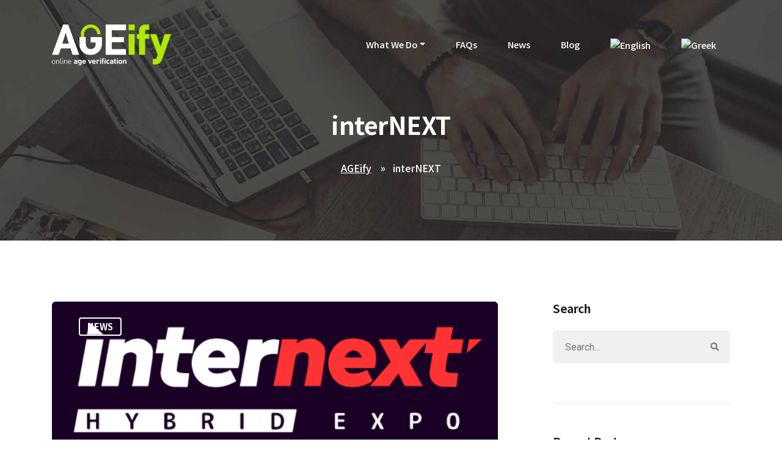

--- FILE ---
content_type: text/html; charset=UTF-8
request_url: https://age-ify.com/tag/internext/
body_size: 31744
content:
<!DOCTYPE html>
<html lang="en-US" class="no-js no-svg">
<head>
<meta charset="UTF-8">
<meta name="viewport" content="width=device-width, initial-scale=1">
<link rel="profile" href="https://gmpg.org/xfn/11" />
<script>(function(html){html.className = html.className.replace(/\bno-js\b/,'js')})(document.documentElement);</script>
<meta name='robots' content='index, follow, max-image-preview:large, max-snippet:-1, max-video-preview:-1' />
<link rel="alternate" hreflang="en" href="https://age-ify.com/tag/internext/" />
<link rel="alternate" hreflang="x-default" href="https://age-ify.com/tag/internext/" />

	<!-- This site is optimized with the Yoast SEO plugin v19.10 - https://yoast.com/wordpress/plugins/seo/ -->
	<title>interNEXT Archives - AGEify</title>
	<link rel="canonical" href="https://age-ify.com/tag/internext/" />
	<meta property="og:locale" content="en_US" />
	<meta property="og:type" content="article" />
	<meta property="og:title" content="interNEXT Archives - AGEify" />
	<meta property="og:url" content="https://age-ify.com/tag/internext/" />
	<meta property="og:site_name" content="AGEify" />
	<meta name="twitter:card" content="summary_large_image" />
	<meta name="twitter:site" content="@ageify_app" />
	<script type="application/ld+json" class="yoast-schema-graph">{"@context":"https://schema.org","@graph":[{"@type":"CollectionPage","@id":"https://age-ify.com/tag/internext/","url":"https://age-ify.com/tag/internext/","name":"interNEXT Archives - AGEify","isPartOf":{"@id":"https://age-ify.com/#website"},"primaryImageOfPage":{"@id":"https://age-ify.com/tag/internext/#primaryimage"},"image":{"@id":"https://age-ify.com/tag/internext/#primaryimage"},"thumbnailUrl":"https://age-ify.com/wp-content/uploads/2022/01/Screen-Shot-2021-12-07-at-15.21.12.png","breadcrumb":{"@id":"https://age-ify.com/tag/internext/#breadcrumb"},"inLanguage":"en-US"},{"@type":"ImageObject","inLanguage":"en-US","@id":"https://age-ify.com/tag/internext/#primaryimage","url":"https://age-ify.com/wp-content/uploads/2022/01/Screen-Shot-2021-12-07-at-15.21.12.png","contentUrl":"https://age-ify.com/wp-content/uploads/2022/01/Screen-Shot-2021-12-07-at-15.21.12.png","width":536,"height":190},{"@type":"BreadcrumbList","@id":"https://age-ify.com/tag/internext/#breadcrumb","itemListElement":[{"@type":"ListItem","position":1,"name":"Home","item":"https://age-ify.com/"},{"@type":"ListItem","position":2,"name":"interNEXT"}]},{"@type":"WebSite","@id":"https://age-ify.com/#website","url":"https://age-ify.com/","name":"AGEify","description":"Simple, accurate and privacy preserving age verification","publisher":{"@id":"https://age-ify.com/#organization"},"potentialAction":[{"@type":"SearchAction","target":{"@type":"EntryPoint","urlTemplate":"https://age-ify.com/?s={search_term_string}"},"query-input":"required name=search_term_string"}],"inLanguage":"en-US"},{"@type":"Organization","@id":"https://age-ify.com/#organization","name":"AGEify","url":"https://age-ify.com/","logo":{"@type":"ImageObject","inLanguage":"en-US","@id":"https://age-ify.com/#/schema/logo/image/","url":"https://age-ify.com/wp-content/uploads/2021/03/AGEify_Logo-1-1-1.png","contentUrl":"https://age-ify.com/wp-content/uploads/2021/03/AGEify_Logo-1-1-1.png","width":300,"height":103,"caption":"AGEify"},"image":{"@id":"https://age-ify.com/#/schema/logo/image/"},"sameAs":["https://www.instagram.com/ageify/","https://www.linkedin.com/company/agify","https://www.youtube.com/channel/UCotiaFiUDBb6vR6Cu0ON17Q/featured","https://www.facebook.com/AGEify/","https://twitter.com/ageify_app"]}]}</script>
	<!-- / Yoast SEO plugin. -->


<link rel='dns-prefetch' href='//js.hs-scripts.com' />
<link rel='dns-prefetch' href='//fonts.googleapis.com' />
<link rel="alternate" type="application/rss+xml" title="AGEify &raquo; Feed" href="https://age-ify.com/feed/" />
<link rel="alternate" type="application/rss+xml" title="AGEify &raquo; interNEXT Tag Feed" href="https://age-ify.com/tag/internext/feed/" />
<script type="text/javascript">
window._wpemojiSettings = {"baseUrl":"https:\/\/s.w.org\/images\/core\/emoji\/14.0.0\/72x72\/","ext":".png","svgUrl":"https:\/\/s.w.org\/images\/core\/emoji\/14.0.0\/svg\/","svgExt":".svg","source":{"concatemoji":"https:\/\/age-ify.com\/wp-includes\/js\/wp-emoji-release.min.js?ver=6.1.9"}};
/*! This file is auto-generated */
!function(e,a,t){var n,r,o,i=a.createElement("canvas"),p=i.getContext&&i.getContext("2d");function s(e,t){var a=String.fromCharCode,e=(p.clearRect(0,0,i.width,i.height),p.fillText(a.apply(this,e),0,0),i.toDataURL());return p.clearRect(0,0,i.width,i.height),p.fillText(a.apply(this,t),0,0),e===i.toDataURL()}function c(e){var t=a.createElement("script");t.src=e,t.defer=t.type="text/javascript",a.getElementsByTagName("head")[0].appendChild(t)}for(o=Array("flag","emoji"),t.supports={everything:!0,everythingExceptFlag:!0},r=0;r<o.length;r++)t.supports[o[r]]=function(e){if(p&&p.fillText)switch(p.textBaseline="top",p.font="600 32px Arial",e){case"flag":return s([127987,65039,8205,9895,65039],[127987,65039,8203,9895,65039])?!1:!s([55356,56826,55356,56819],[55356,56826,8203,55356,56819])&&!s([55356,57332,56128,56423,56128,56418,56128,56421,56128,56430,56128,56423,56128,56447],[55356,57332,8203,56128,56423,8203,56128,56418,8203,56128,56421,8203,56128,56430,8203,56128,56423,8203,56128,56447]);case"emoji":return!s([129777,127995,8205,129778,127999],[129777,127995,8203,129778,127999])}return!1}(o[r]),t.supports.everything=t.supports.everything&&t.supports[o[r]],"flag"!==o[r]&&(t.supports.everythingExceptFlag=t.supports.everythingExceptFlag&&t.supports[o[r]]);t.supports.everythingExceptFlag=t.supports.everythingExceptFlag&&!t.supports.flag,t.DOMReady=!1,t.readyCallback=function(){t.DOMReady=!0},t.supports.everything||(n=function(){t.readyCallback()},a.addEventListener?(a.addEventListener("DOMContentLoaded",n,!1),e.addEventListener("load",n,!1)):(e.attachEvent("onload",n),a.attachEvent("onreadystatechange",function(){"complete"===a.readyState&&t.readyCallback()})),(e=t.source||{}).concatemoji?c(e.concatemoji):e.wpemoji&&e.twemoji&&(c(e.twemoji),c(e.wpemoji)))}(window,document,window._wpemojiSettings);
</script>
<style type="text/css">
img.wp-smiley,
img.emoji {
	display: inline !important;
	border: none !important;
	box-shadow: none !important;
	height: 1em !important;
	width: 1em !important;
	margin: 0 0.07em !important;
	vertical-align: -0.1em !important;
	background: none !important;
	padding: 0 !important;
}
</style>
	<link rel='stylesheet' id='wp-block-library-css' href='https://age-ify.com/wp-includes/css/dist/block-library/style.min.css?ver=6.1.9' type='text/css' media='all' />
<style id='wp-block-library-theme-inline-css' type='text/css'>
.wp-block-audio figcaption{color:#555;font-size:13px;text-align:center}.is-dark-theme .wp-block-audio figcaption{color:hsla(0,0%,100%,.65)}.wp-block-audio{margin:0 0 1em}.wp-block-code{border:1px solid #ccc;border-radius:4px;font-family:Menlo,Consolas,monaco,monospace;padding:.8em 1em}.wp-block-embed figcaption{color:#555;font-size:13px;text-align:center}.is-dark-theme .wp-block-embed figcaption{color:hsla(0,0%,100%,.65)}.wp-block-embed{margin:0 0 1em}.blocks-gallery-caption{color:#555;font-size:13px;text-align:center}.is-dark-theme .blocks-gallery-caption{color:hsla(0,0%,100%,.65)}.wp-block-image figcaption{color:#555;font-size:13px;text-align:center}.is-dark-theme .wp-block-image figcaption{color:hsla(0,0%,100%,.65)}.wp-block-image{margin:0 0 1em}.wp-block-pullquote{border-top:4px solid;border-bottom:4px solid;margin-bottom:1.75em;color:currentColor}.wp-block-pullquote__citation,.wp-block-pullquote cite,.wp-block-pullquote footer{color:currentColor;text-transform:uppercase;font-size:.8125em;font-style:normal}.wp-block-quote{border-left:.25em solid;margin:0 0 1.75em;padding-left:1em}.wp-block-quote cite,.wp-block-quote footer{color:currentColor;font-size:.8125em;position:relative;font-style:normal}.wp-block-quote.has-text-align-right{border-left:none;border-right:.25em solid;padding-left:0;padding-right:1em}.wp-block-quote.has-text-align-center{border:none;padding-left:0}.wp-block-quote.is-large,.wp-block-quote.is-style-large,.wp-block-quote.is-style-plain{border:none}.wp-block-search .wp-block-search__label{font-weight:700}.wp-block-search__button{border:1px solid #ccc;padding:.375em .625em}:where(.wp-block-group.has-background){padding:1.25em 2.375em}.wp-block-separator.has-css-opacity{opacity:.4}.wp-block-separator{border:none;border-bottom:2px solid;margin-left:auto;margin-right:auto}.wp-block-separator.has-alpha-channel-opacity{opacity:1}.wp-block-separator:not(.is-style-wide):not(.is-style-dots){width:100px}.wp-block-separator.has-background:not(.is-style-dots){border-bottom:none;height:1px}.wp-block-separator.has-background:not(.is-style-wide):not(.is-style-dots){height:2px}.wp-block-table{margin:"0 0 1em 0"}.wp-block-table thead{border-bottom:3px solid}.wp-block-table tfoot{border-top:3px solid}.wp-block-table td,.wp-block-table th{word-break:normal}.wp-block-table figcaption{color:#555;font-size:13px;text-align:center}.is-dark-theme .wp-block-table figcaption{color:hsla(0,0%,100%,.65)}.wp-block-video figcaption{color:#555;font-size:13px;text-align:center}.is-dark-theme .wp-block-video figcaption{color:hsla(0,0%,100%,.65)}.wp-block-video{margin:0 0 1em}.wp-block-template-part.has-background{padding:1.25em 2.375em;margin-top:0;margin-bottom:0}
</style>
<link rel='stylesheet' id='classic-theme-styles-css' href='https://age-ify.com/wp-includes/css/classic-themes.min.css?ver=1' type='text/css' media='all' />
<style id='global-styles-inline-css' type='text/css'>
body{--wp--preset--color--black: #333;--wp--preset--color--cyan-bluish-gray: #abb8c3;--wp--preset--color--white: #fff;--wp--preset--color--pale-pink: #f78da7;--wp--preset--color--vivid-red: #cf2e2e;--wp--preset--color--luminous-vivid-orange: #ff6900;--wp--preset--color--luminous-vivid-amber: #fcb900;--wp--preset--color--light-green-cyan: #7bdcb5;--wp--preset--color--vivid-green-cyan: #00d084;--wp--preset--color--pale-cyan-blue: #8ed1fc;--wp--preset--color--vivid-cyan-blue: #0693e3;--wp--preset--color--vivid-purple: #9b51e0;--wp--preset--color--primary: #5496ff;--wp--preset--color--secondary: #1e73be;--wp--preset--color--dark: #333333;--wp--preset--color--lightdark: #35363a;--wp--preset--color--grey: #666666;--wp--preset--color--lightgrey: #f8f9fb;--wp--preset--color--darkviolet: #3e416d;--wp--preset--color--deepviolet: #383b62;--wp--preset--color--deepdark: #1a1a1a;--wp--preset--color--deepgrey: #ddd;--wp--preset--color--red: #e35029;--wp--preset--color--rose: #ff3366;--wp--preset--color--tomato: #eb2f5b;--wp--preset--color--coral: #ea5c5a;--wp--preset--color--redplum: #8E3178;--wp--preset--color--yellow: #fed841;--wp--preset--color--yellow-koromiko: #feb75f;--wp--preset--color--green: #06c668;--wp--preset--color--lightgreen: #59bd56;--wp--preset--color--deepgreen: #009587;--wp--preset--color--greensushi: #80a63f;--wp--preset--color--greenscooter: #2abdc7;--wp--preset--color--blue: #2e71f1;--wp--preset--color--lightblue: #1e88e5;--wp--preset--color--darkblue: #1d437b;--wp--preset--color--skyblue: #16a2e0;--wp--preset--color--steelblue-color: #444964;--wp--preset--color--deepblue: #0b4265;--wp--preset--color--navyblue: #7C80C1;--wp--preset--color--bluebayoux: #517082;--wp--preset--color--tinyblue: #e6f9fa;--wp--preset--color--blueyonder: #8a8cbd;--wp--preset--color--purple: #8a2ee8;--wp--preset--color--deeppurple: #691883;--wp--preset--color--lightpurple: #e79aff;--wp--preset--color--tinypurple: #f3ccff;--wp--preset--color--purplesmoky: #6b507d;--wp--preset--gradient--vivid-cyan-blue-to-vivid-purple: linear-gradient(135deg,rgba(6,147,227,1) 0%,rgb(155,81,224) 100%);--wp--preset--gradient--light-green-cyan-to-vivid-green-cyan: linear-gradient(135deg,rgb(122,220,180) 0%,rgb(0,208,130) 100%);--wp--preset--gradient--luminous-vivid-amber-to-luminous-vivid-orange: linear-gradient(135deg,rgba(252,185,0,1) 0%,rgba(255,105,0,1) 100%);--wp--preset--gradient--luminous-vivid-orange-to-vivid-red: linear-gradient(135deg,rgba(255,105,0,1) 0%,rgb(207,46,46) 100%);--wp--preset--gradient--very-light-gray-to-cyan-bluish-gray: linear-gradient(135deg,rgb(238,238,238) 0%,rgb(169,184,195) 100%);--wp--preset--gradient--cool-to-warm-spectrum: linear-gradient(135deg,rgb(74,234,220) 0%,rgb(151,120,209) 20%,rgb(207,42,186) 40%,rgb(238,44,130) 60%,rgb(251,105,98) 80%,rgb(254,248,76) 100%);--wp--preset--gradient--blush-light-purple: linear-gradient(135deg,rgb(255,206,236) 0%,rgb(152,150,240) 100%);--wp--preset--gradient--blush-bordeaux: linear-gradient(135deg,rgb(254,205,165) 0%,rgb(254,45,45) 50%,rgb(107,0,62) 100%);--wp--preset--gradient--luminous-dusk: linear-gradient(135deg,rgb(255,203,112) 0%,rgb(199,81,192) 50%,rgb(65,88,208) 100%);--wp--preset--gradient--pale-ocean: linear-gradient(135deg,rgb(255,245,203) 0%,rgb(182,227,212) 50%,rgb(51,167,181) 100%);--wp--preset--gradient--electric-grass: linear-gradient(135deg,rgb(202,248,128) 0%,rgb(113,206,126) 100%);--wp--preset--gradient--midnight: linear-gradient(135deg,rgb(2,3,129) 0%,rgb(40,116,252) 100%);--wp--preset--duotone--dark-grayscale: url('#wp-duotone-dark-grayscale');--wp--preset--duotone--grayscale: url('#wp-duotone-grayscale');--wp--preset--duotone--purple-yellow: url('#wp-duotone-purple-yellow');--wp--preset--duotone--blue-red: url('#wp-duotone-blue-red');--wp--preset--duotone--midnight: url('#wp-duotone-midnight');--wp--preset--duotone--magenta-yellow: url('#wp-duotone-magenta-yellow');--wp--preset--duotone--purple-green: url('#wp-duotone-purple-green');--wp--preset--duotone--blue-orange: url('#wp-duotone-blue-orange');--wp--preset--font-size--small: 13px;--wp--preset--font-size--medium: 20px;--wp--preset--font-size--large: 36px;--wp--preset--font-size--x-large: 42px;--wp--preset--spacing--20: 0.44rem;--wp--preset--spacing--30: 0.67rem;--wp--preset--spacing--40: 1rem;--wp--preset--spacing--50: 1.5rem;--wp--preset--spacing--60: 2.25rem;--wp--preset--spacing--70: 3.38rem;--wp--preset--spacing--80: 5.06rem;}:where(.is-layout-flex){gap: 0.5em;}body .is-layout-flow > .alignleft{float: left;margin-inline-start: 0;margin-inline-end: 2em;}body .is-layout-flow > .alignright{float: right;margin-inline-start: 2em;margin-inline-end: 0;}body .is-layout-flow > .aligncenter{margin-left: auto !important;margin-right: auto !important;}body .is-layout-constrained > .alignleft{float: left;margin-inline-start: 0;margin-inline-end: 2em;}body .is-layout-constrained > .alignright{float: right;margin-inline-start: 2em;margin-inline-end: 0;}body .is-layout-constrained > .aligncenter{margin-left: auto !important;margin-right: auto !important;}body .is-layout-constrained > :where(:not(.alignleft):not(.alignright):not(.alignfull)){max-width: var(--wp--style--global--content-size);margin-left: auto !important;margin-right: auto !important;}body .is-layout-constrained > .alignwide{max-width: var(--wp--style--global--wide-size);}body .is-layout-flex{display: flex;}body .is-layout-flex{flex-wrap: wrap;align-items: center;}body .is-layout-flex > *{margin: 0;}:where(.wp-block-columns.is-layout-flex){gap: 2em;}.has-black-color{color: var(--wp--preset--color--black) !important;}.has-cyan-bluish-gray-color{color: var(--wp--preset--color--cyan-bluish-gray) !important;}.has-white-color{color: var(--wp--preset--color--white) !important;}.has-pale-pink-color{color: var(--wp--preset--color--pale-pink) !important;}.has-vivid-red-color{color: var(--wp--preset--color--vivid-red) !important;}.has-luminous-vivid-orange-color{color: var(--wp--preset--color--luminous-vivid-orange) !important;}.has-luminous-vivid-amber-color{color: var(--wp--preset--color--luminous-vivid-amber) !important;}.has-light-green-cyan-color{color: var(--wp--preset--color--light-green-cyan) !important;}.has-vivid-green-cyan-color{color: var(--wp--preset--color--vivid-green-cyan) !important;}.has-pale-cyan-blue-color{color: var(--wp--preset--color--pale-cyan-blue) !important;}.has-vivid-cyan-blue-color{color: var(--wp--preset--color--vivid-cyan-blue) !important;}.has-vivid-purple-color{color: var(--wp--preset--color--vivid-purple) !important;}.has-black-background-color{background-color: var(--wp--preset--color--black) !important;}.has-cyan-bluish-gray-background-color{background-color: var(--wp--preset--color--cyan-bluish-gray) !important;}.has-white-background-color{background-color: var(--wp--preset--color--white) !important;}.has-pale-pink-background-color{background-color: var(--wp--preset--color--pale-pink) !important;}.has-vivid-red-background-color{background-color: var(--wp--preset--color--vivid-red) !important;}.has-luminous-vivid-orange-background-color{background-color: var(--wp--preset--color--luminous-vivid-orange) !important;}.has-luminous-vivid-amber-background-color{background-color: var(--wp--preset--color--luminous-vivid-amber) !important;}.has-light-green-cyan-background-color{background-color: var(--wp--preset--color--light-green-cyan) !important;}.has-vivid-green-cyan-background-color{background-color: var(--wp--preset--color--vivid-green-cyan) !important;}.has-pale-cyan-blue-background-color{background-color: var(--wp--preset--color--pale-cyan-blue) !important;}.has-vivid-cyan-blue-background-color{background-color: var(--wp--preset--color--vivid-cyan-blue) !important;}.has-vivid-purple-background-color{background-color: var(--wp--preset--color--vivid-purple) !important;}.has-black-border-color{border-color: var(--wp--preset--color--black) !important;}.has-cyan-bluish-gray-border-color{border-color: var(--wp--preset--color--cyan-bluish-gray) !important;}.has-white-border-color{border-color: var(--wp--preset--color--white) !important;}.has-pale-pink-border-color{border-color: var(--wp--preset--color--pale-pink) !important;}.has-vivid-red-border-color{border-color: var(--wp--preset--color--vivid-red) !important;}.has-luminous-vivid-orange-border-color{border-color: var(--wp--preset--color--luminous-vivid-orange) !important;}.has-luminous-vivid-amber-border-color{border-color: var(--wp--preset--color--luminous-vivid-amber) !important;}.has-light-green-cyan-border-color{border-color: var(--wp--preset--color--light-green-cyan) !important;}.has-vivid-green-cyan-border-color{border-color: var(--wp--preset--color--vivid-green-cyan) !important;}.has-pale-cyan-blue-border-color{border-color: var(--wp--preset--color--pale-cyan-blue) !important;}.has-vivid-cyan-blue-border-color{border-color: var(--wp--preset--color--vivid-cyan-blue) !important;}.has-vivid-purple-border-color{border-color: var(--wp--preset--color--vivid-purple) !important;}.has-vivid-cyan-blue-to-vivid-purple-gradient-background{background: var(--wp--preset--gradient--vivid-cyan-blue-to-vivid-purple) !important;}.has-light-green-cyan-to-vivid-green-cyan-gradient-background{background: var(--wp--preset--gradient--light-green-cyan-to-vivid-green-cyan) !important;}.has-luminous-vivid-amber-to-luminous-vivid-orange-gradient-background{background: var(--wp--preset--gradient--luminous-vivid-amber-to-luminous-vivid-orange) !important;}.has-luminous-vivid-orange-to-vivid-red-gradient-background{background: var(--wp--preset--gradient--luminous-vivid-orange-to-vivid-red) !important;}.has-very-light-gray-to-cyan-bluish-gray-gradient-background{background: var(--wp--preset--gradient--very-light-gray-to-cyan-bluish-gray) !important;}.has-cool-to-warm-spectrum-gradient-background{background: var(--wp--preset--gradient--cool-to-warm-spectrum) !important;}.has-blush-light-purple-gradient-background{background: var(--wp--preset--gradient--blush-light-purple) !important;}.has-blush-bordeaux-gradient-background{background: var(--wp--preset--gradient--blush-bordeaux) !important;}.has-luminous-dusk-gradient-background{background: var(--wp--preset--gradient--luminous-dusk) !important;}.has-pale-ocean-gradient-background{background: var(--wp--preset--gradient--pale-ocean) !important;}.has-electric-grass-gradient-background{background: var(--wp--preset--gradient--electric-grass) !important;}.has-midnight-gradient-background{background: var(--wp--preset--gradient--midnight) !important;}.has-small-font-size{font-size: var(--wp--preset--font-size--small) !important;}.has-medium-font-size{font-size: var(--wp--preset--font-size--medium) !important;}.has-large-font-size{font-size: var(--wp--preset--font-size--large) !important;}.has-x-large-font-size{font-size: var(--wp--preset--font-size--x-large) !important;}
.wp-block-navigation a:where(:not(.wp-element-button)){color: inherit;}
:where(.wp-block-columns.is-layout-flex){gap: 2em;}
.wp-block-pullquote{font-size: 1.5em;line-height: 1.6;}
</style>
<link rel='stylesheet' id='cookie-law-info-css' href='https://age-ify.com/wp-content/plugins/cookie-law-info/legacy/public/css/cookie-law-info-public.css?ver=3.0.5' type='text/css' media='all' />
<link rel='stylesheet' id='cookie-law-info-gdpr-css' href='https://age-ify.com/wp-content/plugins/cookie-law-info/legacy/public/css/cookie-law-info-gdpr.css?ver=3.0.5' type='text/css' media='all' />
<link rel='stylesheet' id='acx_fsmi_styles-css' href='https://age-ify.com/wp-content/plugins/floating-social-media-icon/css/style.css?v=4.3.5&#038;ver=6.1.9' type='text/css' media='all' />
<link rel='stylesheet' id='wpml-menu-item-0-css' href='//age-ify.com/wp-content/plugins/sitepress-multilingual-cms/templates/language-switchers/menu-item/style.min.css?ver=1' type='text/css' media='all' />
<link rel='stylesheet' id='bootstrap-css' href='https://age-ify.com/wp-content/themes/shiftkey/css/bootstrap.min.css?ver=4.0.0' type='text/css' media='all' />
<style id='bootstrap-inline-css' type='text/css'>
.btn-secondary:hover,.btn{ background-color:#5496ff;border-color:#5496ff;}.btn-primary:hover{ background-color: #1e73be;border-color: #1e73be; }
</style>
<link rel='stylesheet' id='shiftkey-default-style-css' href='https://age-ify.com/wp-content/themes/shiftkey/css/style.css?ver=1.2.7' type='text/css' media='all' />
<style id='shiftkey-default-style-inline-css' type='text/css'>
.wpb-js-composer .vc_tta-tabs.vc_tta-tabs-position-top.vc_tta-style-shiftkey .vc_tta-tabs-list .vc_active a{background-color: #5496ff;}.wpb-js-composer .vc_tta-tabs.vc_tta-tabs-position-top.vc_tta-style-shiftkey .vc_tta-tabs-list li a span{color: #5496ff;}.bg-dark { background-color: #333333 !important; }.bg-grey { background-color: #666666; }.bg-lightgrey { background-color: #f8f9fb; }.cssload-ball,.page-link:hover,.page-link:focus,.page-item.active .page-link,.primary-theme .page-link:hover,.primary-theme .page-link:focus,.primary-theme .page-item.active .page-link,#stlChanger .chBut,.bg-primary-color,.btn-primary-color,.white-color .btn-primary-color,.primary-color-hover:hover,.white-color .primary-color-hover:hover,.video-btn.play-icon-theme,.video-btn.play-icon-primary,.video-btn.play-icon-preset,.primary-theme .sbox-7-icon,.primary-theme.nav-pills .nav-link.active, .primary-theme.nav-pills .show > .nav-link,.cssload-loader-inner,.bg-preset, .bg-primary,.bg-theme { background-color: #5496ff; }.primary-color,.primary-color h2, .primary-color h3, .primary-color h4, .primary-color h5, .primary-color h6, .primary-color p, .primary-color a, .primary-color li,.primary-color i, .primary-color span,.list-group-item.active h5,.primary-theme.nav-pills .nav-link span,.primary-theme .pricing-plan h5,.primary-theme ul.features li i,.single-post-txt p a,.terms-box p a,.primary-theme p.post-meta span,#content-3 .list-group-item.active h5,.theme-color, .theme-text, .preset-color, .preset-text,.navbar.scroll.navbar-light .rose-hover .navbar-nav .nav-link:hover, .navbar.scroll.navbar-dark .rose-hover .navbar-nav .nav-link:hover,.wpb-js-composer .vc_tta-tabs.vc_tta-tabs-position-top.vc_tta-style-shiftkey .vc_tta-tabs-list li a span,.theme-color, .theme-color h2, .theme-color h3, .theme-color h4, .theme-color h5, .theme-color h6, .theme-color p, .theme-color a, .theme-color li, .white-color .theme-color, .theme-color span,a.theme-hover:hover { color: #5496ff; }.portfolio-filter.theme-btngroup .btn-group > .btn.active, .portfolio-filter.theme-btngroup .btn-group > .btn.focus,.wpb-js-composer .vc_tta-tabs.vc_tta-tabs-position-top.vc_tta-style-shiftkey .vc_tta-tabs-list .vc_active a{ background-color: #5496ff; border-color: #5496ff; }.btn-theme{background-color: #5496ff;border: 2px solid #5496ff;}.pricing-plan.theme-border{ border-color: #5496ff } .primary-theme .sbox-7-icon,.theme-progress .progress-bar {background-color: #5496ff; }.white-color .theme-icon span, .theme-icon span,.theme-hover:hover .grey-icon span { color: #5496ff; }.btn.btn-simple:hover,.btn.btn-simple:focus,.portfolio-filter button.is-checked, .bg-dark .portfolio-filter button.is-checked,.widget_rss cite,.recentcomments .comment-author-link, .recentcomments .comment-author-link a,.theme-color,.theme-color h2, .theme-color h3,.theme-color h4, .theme-color h5, .theme-color h6, .theme-color p, .theme-color a, .theme-color li, .theme-color i, .white-color .theme-color,.hover-menu .collapse.rose-hover ul ul > li:hover > a, .navbar .rose-hover .show .dropdown-menu > li > a:focus, .navbar .rose-hover .show .dropdown-menu > li > a:hover, .hover-menu .collapse.rose-hover ul ul ul > li:hover > a{ color: #5496ff; }.woocommerce div.product .woocommerce-tabs ul.tabs li.active a,.wpb-js-composer .vc_tta-tabs.vc_tta-tabs-position-top.vc_tta-style-shiftkey-style2 .vc_tta-tabs-list .vc_active a,.navbar-expand-lg .nl-simple a::before{background-color: #5496ff;}.page-link:hover,.page-link:focus,.page-item.active .page-link,.primary-theme .page-link:hover,.primary-theme .page-link:focus,.primary-theme .page-item.active .page-link,.primary-theme.nav-pills .nav-link.active, .primary-theme.nav-pills .show > .nav-link,.btn-primary-color, .cssload-loader,.white-color .btn-primary-color,.primary-color-hover:hover,.white-color .primary-color-hover:hover,.video-btn.play-icon-theme,#stlChanger .chBut,.video-btn.play-icon-primary,.video-btn.play-icon-preset,.comment-form .form-control:focus,.woocommerce button.button.alt.single_add_to_cart_button,.portfolio-filter button.is-checked, .bg-dark .portfolio-filter button.is-checked{border-color: #5496ff;}.quote.primary-theme p{border-left-color: #5496ff;}.primary-theme .pricing-table.highlight{border-top-color: #5496ff;}.blog-post-txt .post-meta a:hover,.blog-post-txt .post-meta a:focus{color: #333333;}.fbox-3.tra-hover:hover {border-bottom: 1px solid transparent;}.fbox-3.tra-hover:hover .b-icon span,.bg-tra { background-color: transparent; } .underline-tra { background-image: linear-gradient(120deg, transparent 0%, transparent 90%); background-repeat: no-repeat;background-size: 100% 0.22em;background-position: 0 105%; }.has-tra-color.has-text-color,.tra-icon [class^='ti-'], .tra-icon [class*=' ti-'],.tra-color-icon [class^='ti-'], .tra-color-icon [class*=' ti-'],.tra-nav .slick-prev::before, .tra-nav .slick-next::before,.navbar.tra-hover .navbar-nav .nav-link:focus, .navbar.tra-hover .navbar-nav .nav-link:hover, .modal-video .tra-color,.tra-color,.tra-color h2, .tra-color h3, .tra-color h4, .tra-color h5, .tra-color h6, .tra-color p, .tra-color a, .tra-color li,.tra-color i, .white-color .tra-color,.pbox-icon [class*='flaticon-'].tra-color:before,span.section-id.tra-color,.tra-color p{ color: transparent; } .navbar .nav-button .btn-tra-tra:hover,.navbar .nav-button .btn-tra-tra:focus,.btn-tra-tra:hover,.btn-tra-tra:focus{background-color: #333 !important; border-color: #333 !important; color: #fff !important; }.is-style-outline .has-tra-background-color,.btn-tra-tra{background-color: transparent; border-color: transparent;}.tra-icon, .tra-icon [class^='flaticon-']::before {color: transparent;}.navbar.scroll.tra-scroll{background-color: transparent !important;} .btn-tra, .header-socials a:focus,.header-socials a:hover, .scrollbg-dark.scroll .header-socials a:focus,.scrollbg-dark.scroll .header-socials a:hover,.video-btn.play-icon-tra, .box-rounded.box-rounded-tra{border-color: transparent;}.btn-tra,.has-tra-koromiko-background-color,.has-tra-background-color,.header-socials a:focus,.header-socials a:hover, .fbox-3:hover .tra-color-box .box-line,.fbox-3:hover .tra-icon [class^='ti-'], .fbox-3:hover .tra-icon [class*=' ti-'],.fbox-3:hover .tra-color-icon [class^='ti-'], .fbox-3:hover .tra-color-icon [class*=' ti-'],.video-btn.play-icon-tra,.video-1 .video-btn.play-icon-tra,.tra-nav.perch-vc-carousel .owl-nav [class*='owl-']:hover,.tra-nav.perch-vc-carousel .owl-dots .owl-dot.active span,.perch-vc-carousel.tra-nav .slick-dots li.slick-active button::before,.vc-bg-tra .shiftkey-vc .wpb_element_wrapper{ background-color: transparent }.fbox-3.light-hover:hover {border-bottom: 1px solid #fff;}.fbox-3.light-hover:hover .b-icon span,.bg-light { background-color: #fff; } .underline-light { background-image: linear-gradient(120deg, #fff 0%, #fff 90%); background-repeat: no-repeat;background-size: 100% 0.22em;background-position: 0 105%; }.has-light-color.has-text-color,.light-icon [class^='ti-'], .light-icon [class*=' ti-'],.light-color-icon [class^='ti-'], .light-color-icon [class*=' ti-'],.light-nav .slick-prev::before, .light-nav .slick-next::before,.navbar.light-hover .navbar-nav .nav-link:focus, .navbar.light-hover .navbar-nav .nav-link:hover, .modal-video .light-color,.light-color,.light-color h2, .light-color h3, .light-color h4, .light-color h5, .light-color h6, .light-color p, .light-color a, .light-color li,.light-color i, .white-color .light-color,.pbox-icon [class*='flaticon-'].light-color:before,span.section-id.light-color,.light-color p{ color: #fff; } .navbar .nav-button .btn-tra-light:hover,.navbar .nav-button .btn-tra-light:focus,.btn-tra-light:hover,.btn-tra-light:focus{background-color: #333 !important; border-color: #333 !important; color: #fff !important; }.is-style-outline .has-light-background-color,.btn-tra-light{background-color: transparent; border-color: #fff;}.light-icon, .light-icon [class^='flaticon-']::before {color: #fff;}.navbar.scroll.light-scroll{background-color: #fff !important;} .btn-light, .header-socials a:focus,.header-socials a:hover, .scrollbg-dark.scroll .header-socials a:focus,.scrollbg-dark.scroll .header-socials a:hover,.video-btn.play-icon-light, .box-rounded.box-rounded-light{border-color: #fff;}.btn-light,.has-light-koromiko-background-color,.has-light-background-color,.header-socials a:focus,.header-socials a:hover, .fbox-3:hover .light-color-box .box-line,.fbox-3:hover .light-icon [class^='ti-'], .fbox-3:hover .light-icon [class*=' ti-'],.fbox-3:hover .light-color-icon [class^='ti-'], .fbox-3:hover .light-color-icon [class*=' ti-'],.video-btn.play-icon-light,.video-1 .video-btn.play-icon-light,.light-nav.perch-vc-carousel .owl-nav [class*='owl-']:hover,.light-nav.perch-vc-carousel .owl-dots .owl-dot.active span,.perch-vc-carousel.light-nav .slick-dots li.slick-active button::before,.vc-bg-light .shiftkey-vc .wpb_element_wrapper{ background-color: #fff }.fbox-3.white-hover:hover {border-bottom: 1px solid #fff;}.fbox-3.white-hover:hover .b-icon span,.bg-white { background-color: #fff; } .underline-white { background-image: linear-gradient(120deg, #fff 0%, #fff 90%); background-repeat: no-repeat;background-size: 100% 0.22em;background-position: 0 105%; }.has-white-color.has-text-color,.white-icon [class^='ti-'], .white-icon [class*=' ti-'],.white-color-icon [class^='ti-'], .white-color-icon [class*=' ti-'],.white-nav .slick-prev::before, .white-nav .slick-next::before,.navbar.white-hover .navbar-nav .nav-link:focus, .navbar.white-hover .navbar-nav .nav-link:hover, .modal-video .white-color,.white-color,.white-color h2, .white-color h3, .white-color h4, .white-color h5, .white-color h6, .white-color p, .white-color a, .white-color li,.white-color i, .white-color .white-color,.pbox-icon [class*='flaticon-'].white-color:before,span.section-id.white-color,.white-color p{ color: #fff; } .navbar .nav-button .btn-tra-white:hover,.navbar .nav-button .btn-tra-white:focus,.btn-tra-white:hover,.btn-tra-white:focus{background-color: #333 !important; border-color: #333 !important; color: #fff !important; }.is-style-outline .has-white-background-color,.btn-tra-white{background-color: transparent; border-color: #fff;}.white-icon, .white-icon [class^='flaticon-']::before {color: #fff;}.navbar.scroll.white-scroll{background-color: #fff !important;} .btn-white, .header-socials a:focus,.header-socials a:hover, .scrollbg-dark.scroll .header-socials a:focus,.scrollbg-dark.scroll .header-socials a:hover,.video-btn.play-icon-white, .box-rounded.box-rounded-white{border-color: #fff;}.btn-white,.has-white-koromiko-background-color,.has-white-background-color,.header-socials a:focus,.header-socials a:hover, .fbox-3:hover .white-color-box .box-line,.fbox-3:hover .white-icon [class^='ti-'], .fbox-3:hover .white-icon [class*=' ti-'],.fbox-3:hover .white-color-icon [class^='ti-'], .fbox-3:hover .white-color-icon [class*=' ti-'],.video-btn.play-icon-white,.video-1 .video-btn.play-icon-white,.white-nav.perch-vc-carousel .owl-nav [class*='owl-']:hover,.white-nav.perch-vc-carousel .owl-dots .owl-dot.active span,.perch-vc-carousel.white-nav .slick-dots li.slick-active button::before,.vc-bg-white .shiftkey-vc .wpb_element_wrapper{ background-color: #fff }.fbox-3.black-hover:hover {border-bottom: 1px solid #333;}.fbox-3.black-hover:hover .b-icon span,.bg-black { background-color: #333; } .underline-black { background-image: linear-gradient(120deg, #333 0%, #333 90%); background-repeat: no-repeat;background-size: 100% 0.22em;background-position: 0 105%; }.has-black-color.has-text-color,.black-icon [class^='ti-'], .black-icon [class*=' ti-'],.black-color-icon [class^='ti-'], .black-color-icon [class*=' ti-'],.black-nav .slick-prev::before, .black-nav .slick-next::before,.navbar.black-hover .navbar-nav .nav-link:focus, .navbar.black-hover .navbar-nav .nav-link:hover, .modal-video .black-color,.black-color,.black-color h2, .black-color h3, .black-color h4, .black-color h5, .black-color h6, .black-color p, .black-color a, .black-color li,.black-color i, .white-color .black-color,.pbox-icon [class*='flaticon-'].black-color:before,span.section-id.black-color,.black-color p{ color: #333; } .navbar .nav-button .btn-tra-black:hover,.navbar .nav-button .btn-tra-black:focus,.btn-tra-black:hover,.btn-tra-black:focus{background-color: #333 !important; border-color: #333 !important; color: #fff;}.is-style-outline .has-black-background-color,.btn-tra-black{background-color: transparent; border-color: #333;}.black-icon, .black-icon [class^='flaticon-']::before {color: #333;}.navbar.scroll.black-scroll{background-color: #333 !important;} .btn-black, .header-socials a:focus,.header-socials a:hover, .scrollbg-dark.scroll .header-socials a:focus,.scrollbg-dark.scroll .header-socials a:hover,.video-btn.play-icon-black, .box-rounded.box-rounded-black{border-color: #333;}.btn-black,.has-black-koromiko-background-color,.has-black-background-color,.header-socials a:focus,.header-socials a:hover, .fbox-3:hover .black-color-box .box-line,.fbox-3:hover .black-icon [class^='ti-'], .fbox-3:hover .black-icon [class*=' ti-'],.fbox-3:hover .black-color-icon [class^='ti-'], .fbox-3:hover .black-color-icon [class*=' ti-'],.video-btn.play-icon-black,.video-1 .video-btn.play-icon-black,.black-nav.perch-vc-carousel .owl-nav [class*='owl-']:hover,.black-nav.perch-vc-carousel .owl-dots .owl-dot.active span,.perch-vc-carousel.black-nav .slick-dots li.slick-active button::before,.vc-bg-black .shiftkey-vc .wpb_element_wrapper{ background-color: #333 }.fbox-3.primary-hover:hover {border-bottom: 1px solid #5496ff;}.fbox-3.primary-hover:hover .b-icon span,.bg-primary { background-color: #5496ff; } .underline-primary { background-image: linear-gradient(120deg, #5496ff 0%, #5496ff 90%); background-repeat: no-repeat;background-size: 100% 0.22em;background-position: 0 105%; }.has-primary-color.has-text-color,.primary-icon [class^='ti-'], .primary-icon [class*=' ti-'],.primary-color-icon [class^='ti-'], .primary-color-icon [class*=' ti-'],.primary-nav .slick-prev::before, .primary-nav .slick-next::before,.navbar.primary-hover .navbar-nav .nav-link:focus, .navbar.primary-hover .navbar-nav .nav-link:hover, .modal-video .primary-color,.primary-color,.primary-color h2, .primary-color h3, .primary-color h4, .primary-color h5, .primary-color h6, .primary-color p, .primary-color a, .primary-color li,.primary-color i, .white-color .primary-color,.pbox-icon [class*='flaticon-'].primary-color:before,span.section-id.primary-color,.primary-color p{ color: #5496ff; } .navbar .nav-button .btn-tra-primary:hover,.navbar .nav-button .btn-tra-primary:focus,.btn-tra-primary:hover,.btn-tra-primary:focus{background-color: #5496ff !important; border-color: #5496ff !important; color: #fff;}.is-style-outline .has-primary-background-color,.btn-tra-primary{background-color: transparent; border-color: #5496ff;}.primary-icon, .primary-icon [class^='flaticon-']::before {color: #5496ff;}.navbar.scroll.primary-scroll{background-color: #5496ff !important;} .btn-primary, .header-socials a:focus,.header-socials a:hover, .scrollbg-dark.scroll .header-socials a:focus,.scrollbg-dark.scroll .header-socials a:hover,.video-btn.play-icon-primary, .box-rounded.box-rounded-primary{border-color: #5496ff;}.btn-primary,.has-primary-koromiko-background-color,.has-primary-background-color,.header-socials a:focus,.header-socials a:hover, .fbox-3:hover .primary-color-box .box-line,.fbox-3:hover .primary-icon [class^='ti-'], .fbox-3:hover .primary-icon [class*=' ti-'],.fbox-3:hover .primary-color-icon [class^='ti-'], .fbox-3:hover .primary-color-icon [class*=' ti-'],.video-btn.play-icon-primary,.video-1 .video-btn.play-icon-primary,.primary-nav.perch-vc-carousel .owl-nav [class*='owl-']:hover,.primary-nav.perch-vc-carousel .owl-dots .owl-dot.active span,.perch-vc-carousel.primary-nav .slick-dots li.slick-active button::before,.vc-bg-primary .shiftkey-vc .wpb_element_wrapper{ background-color: #5496ff }.fbox-3.secondary-hover:hover {border-bottom: 1px solid #1e73be;}.fbox-3.secondary-hover:hover .b-icon span,.bg-secondary { background-color: #1e73be; } .underline-secondary { background-image: linear-gradient(120deg, #1e73be 0%, #1e73be 90%); background-repeat: no-repeat;background-size: 100% 0.22em;background-position: 0 105%; }.has-secondary-color.has-text-color,.secondary-icon [class^='ti-'], .secondary-icon [class*=' ti-'],.secondary-color-icon [class^='ti-'], .secondary-color-icon [class*=' ti-'],.secondary-nav .slick-prev::before, .secondary-nav .slick-next::before,.navbar.secondary-hover .navbar-nav .nav-link:focus, .navbar.secondary-hover .navbar-nav .nav-link:hover, .modal-video .secondary-color,.secondary-color,.secondary-color h2, .secondary-color h3, .secondary-color h4, .secondary-color h5, .secondary-color h6, .secondary-color p, .secondary-color a, .secondary-color li,.secondary-color i, .white-color .secondary-color,.pbox-icon [class*='flaticon-'].secondary-color:before,span.section-id.secondary-color,.secondary-color p{ color: #1e73be; } .navbar .nav-button .btn-tra-secondary:hover,.navbar .nav-button .btn-tra-secondary:focus,.btn-tra-secondary:hover,.btn-tra-secondary:focus{background-color: #1e73be !important; border-color: #1e73be !important; color: #fff;}.is-style-outline .has-secondary-background-color,.btn-tra-secondary{background-color: transparent; border-color: #1e73be;}.secondary-icon, .secondary-icon [class^='flaticon-']::before {color: #1e73be;}.navbar.scroll.secondary-scroll{background-color: #1e73be !important;} .btn-secondary, .header-socials a:focus,.header-socials a:hover, .scrollbg-dark.scroll .header-socials a:focus,.scrollbg-dark.scroll .header-socials a:hover,.video-btn.play-icon-secondary, .box-rounded.box-rounded-secondary{border-color: #1e73be;}.btn-secondary,.has-secondary-koromiko-background-color,.has-secondary-background-color,.header-socials a:focus,.header-socials a:hover, .fbox-3:hover .secondary-color-box .box-line,.fbox-3:hover .secondary-icon [class^='ti-'], .fbox-3:hover .secondary-icon [class*=' ti-'],.fbox-3:hover .secondary-color-icon [class^='ti-'], .fbox-3:hover .secondary-color-icon [class*=' ti-'],.video-btn.play-icon-secondary,.video-1 .video-btn.play-icon-secondary,.secondary-nav.perch-vc-carousel .owl-nav [class*='owl-']:hover,.secondary-nav.perch-vc-carousel .owl-dots .owl-dot.active span,.perch-vc-carousel.secondary-nav .slick-dots li.slick-active button::before,.vc-bg-secondary .shiftkey-vc .wpb_element_wrapper{ background-color: #1e73be }.fbox-3.dark-hover:hover {border-bottom: 1px solid #333333;}.fbox-3.dark-hover:hover .b-icon span,.bg-dark { background-color: #333333; } .underline-dark { background-image: linear-gradient(120deg, #333333 0%, #333333 90%); background-repeat: no-repeat;background-size: 100% 0.22em;background-position: 0 105%; }.has-dark-color.has-text-color,.dark-icon [class^='ti-'], .dark-icon [class*=' ti-'],.dark-color-icon [class^='ti-'], .dark-color-icon [class*=' ti-'],.dark-nav .slick-prev::before, .dark-nav .slick-next::before,.navbar.dark-hover .navbar-nav .nav-link:focus, .navbar.dark-hover .navbar-nav .nav-link:hover, .modal-video .dark-color,.dark-color,.dark-color h2, .dark-color h3, .dark-color h4, .dark-color h5, .dark-color h6, .dark-color p, .dark-color a, .dark-color li,.dark-color i, .white-color .dark-color,.pbox-icon [class*='flaticon-'].dark-color:before,span.section-id.dark-color,.dark-color p{ color: #000; } .navbar .nav-button .btn-tra-dark:hover,.navbar .nav-button .btn-tra-dark:focus,.btn-tra-dark:hover,.btn-tra-dark:focus{background-color: #333333 !important; border-color: #333333 !important; color: #fff;}.is-style-outline .has-dark-background-color,.btn-tra-dark{background-color: transparent; border-color: #000;}.dark-icon, .dark-icon [class^='flaticon-']::before {color: #000;}.navbar.scroll.dark-scroll{background-color: #000 !important;} .btn-dark, .header-socials a:focus,.header-socials a:hover, .scrollbg-dark.scroll .header-socials a:focus,.scrollbg-dark.scroll .header-socials a:hover,.video-btn.play-icon-dark, .box-rounded.box-rounded-dark{border-color: #000;}.btn-dark,.has-dark-koromiko-background-color,.has-dark-background-color,.header-socials a:focus,.header-socials a:hover, .fbox-3:hover .dark-color-box .box-line,.fbox-3:hover .dark-icon [class^='ti-'], .fbox-3:hover .dark-icon [class*=' ti-'],.fbox-3:hover .dark-color-icon [class^='ti-'], .fbox-3:hover .dark-color-icon [class*=' ti-'],.video-btn.play-icon-dark,.video-1 .video-btn.play-icon-dark,.dark-nav.perch-vc-carousel .owl-nav [class*='owl-']:hover,.dark-nav.perch-vc-carousel .owl-dots .owl-dot.active span,.perch-vc-carousel.dark-nav .slick-dots li.slick-active button::before,.vc-bg-dark .shiftkey-vc .wpb_element_wrapper{ background-color: #000 }.fbox-3.lightdark-hover:hover {border-bottom: 1px solid #35363a;}.fbox-3.lightdark-hover:hover .b-icon span,.bg-lightdark { background-color: #35363a; } .underline-lightdark { background-image: linear-gradient(120deg, #35363a 0%, #35363a 90%); background-repeat: no-repeat;background-size: 100% 0.22em;background-position: 0 105%; }.has-lightdark-color.has-text-color,.lightdark-icon [class^='ti-'], .lightdark-icon [class*=' ti-'],.lightdark-color-icon [class^='ti-'], .lightdark-color-icon [class*=' ti-'],.lightdark-nav .slick-prev::before, .lightdark-nav .slick-next::before,.navbar.lightdark-hover .navbar-nav .nav-link:focus, .navbar.lightdark-hover .navbar-nav .nav-link:hover, .modal-video .lightdark-color,.lightdark-color,.lightdark-color h2, .lightdark-color h3, .lightdark-color h4, .lightdark-color h5, .lightdark-color h6, .lightdark-color p, .lightdark-color a, .lightdark-color li,.lightdark-color i, .white-color .lightdark-color,.pbox-icon [class*='flaticon-'].lightdark-color:before,span.section-id.lightdark-color,.lightdark-color p{ color: #35363a; } .navbar .nav-button .btn-tra-lightdark:hover,.navbar .nav-button .btn-tra-lightdark:focus,.btn-tra-lightdark:hover,.btn-tra-lightdark:focus{background-color: #35363a !important; border-color: #35363a !important; color: #fff;}.is-style-outline .has-lightdark-background-color,.btn-tra-lightdark{background-color: transparent; border-color: #35363a;}.lightdark-icon, .lightdark-icon [class^='flaticon-']::before {color: #35363a;}.navbar.scroll.lightdark-scroll{background-color: #35363a !important;} .btn-lightdark, .header-socials a:focus,.header-socials a:hover, .scrollbg-dark.scroll .header-socials a:focus,.scrollbg-dark.scroll .header-socials a:hover,.video-btn.play-icon-lightdark, .box-rounded.box-rounded-lightdark{border-color: #35363a;}.btn-lightdark,.has-lightdark-koromiko-background-color,.has-lightdark-background-color,.header-socials a:focus,.header-socials a:hover, .fbox-3:hover .lightdark-color-box .box-line,.fbox-3:hover .lightdark-icon [class^='ti-'], .fbox-3:hover .lightdark-icon [class*=' ti-'],.fbox-3:hover .lightdark-color-icon [class^='ti-'], .fbox-3:hover .lightdark-color-icon [class*=' ti-'],.video-btn.play-icon-lightdark,.video-1 .video-btn.play-icon-lightdark,.lightdark-nav.perch-vc-carousel .owl-nav [class*='owl-']:hover,.lightdark-nav.perch-vc-carousel .owl-dots .owl-dot.active span,.perch-vc-carousel.lightdark-nav .slick-dots li.slick-active button::before,.vc-bg-lightdark .shiftkey-vc .wpb_element_wrapper{ background-color: #35363a }.fbox-3.grey-hover:hover {border-bottom: 1px solid #666666;}.fbox-3.grey-hover:hover .b-icon span,.bg-grey { background-color: #666666; } .underline-grey { background-image: linear-gradient(120deg, #666666 0%, #666666 90%); background-repeat: no-repeat;background-size: 100% 0.22em;background-position: 0 105%; }.has-grey-color.has-text-color,.grey-icon [class^='ti-'], .grey-icon [class*=' ti-'],.grey-color-icon [class^='ti-'], .grey-color-icon [class*=' ti-'],.grey-nav .slick-prev::before, .grey-nav .slick-next::before,.navbar.grey-hover .navbar-nav .nav-link:focus, .navbar.grey-hover .navbar-nav .nav-link:hover, .modal-video .grey-color,.grey-color,.grey-color h2, .grey-color h3, .grey-color h4, .grey-color h5, .grey-color h6, .grey-color p, .grey-color a, .grey-color li,.grey-color i, .white-color .grey-color,.pbox-icon [class*='flaticon-'].grey-color:before,span.section-id.grey-color,.grey-color p{ color: #666; } .navbar .nav-button .btn-tra-grey:hover,.navbar .nav-button .btn-tra-grey:focus,.btn-tra-grey:hover,.btn-tra-grey:focus{background-color: #333 !important; border-color: #333 !important; color: #fff !important; }.is-style-outline .has-grey-background-color,.btn-tra-grey{background-color: transparent; border-color: #666;}.grey-icon, .grey-icon [class^='flaticon-']::before {color: #666;}.navbar.scroll.grey-scroll{background-color: #666 !important;} .btn-grey, .header-socials a:focus,.header-socials a:hover, .scrollbg-dark.scroll .header-socials a:focus,.scrollbg-dark.scroll .header-socials a:hover,.video-btn.play-icon-grey, .box-rounded.box-rounded-grey{border-color: #666;}.btn-grey,.has-grey-koromiko-background-color,.has-grey-background-color,.header-socials a:focus,.header-socials a:hover, .fbox-3:hover .grey-color-box .box-line,.fbox-3:hover .grey-icon [class^='ti-'], .fbox-3:hover .grey-icon [class*=' ti-'],.fbox-3:hover .grey-color-icon [class^='ti-'], .fbox-3:hover .grey-color-icon [class*=' ti-'],.video-btn.play-icon-grey,.video-1 .video-btn.play-icon-grey,.grey-nav.perch-vc-carousel .owl-nav [class*='owl-']:hover,.grey-nav.perch-vc-carousel .owl-dots .owl-dot.active span,.perch-vc-carousel.grey-nav .slick-dots li.slick-active button::before,.vc-bg-grey .shiftkey-vc .wpb_element_wrapper{ background-color: #666 }.fbox-3.lightgrey-hover:hover {border-bottom: 1px solid #f8f9fb;}.fbox-3.lightgrey-hover:hover .b-icon span,.bg-lightgrey { background-color: #f8f9fb; } .underline-lightgrey { background-image: linear-gradient(120deg, #f8f9fb 0%, #f8f9fb 90%); background-repeat: no-repeat;background-size: 100% 0.22em;background-position: 0 105%; }.has-lightgrey-color.has-text-color,.lightgrey-icon [class^='ti-'], .lightgrey-icon [class*=' ti-'],.lightgrey-color-icon [class^='ti-'], .lightgrey-color-icon [class*=' ti-'],.lightgrey-nav .slick-prev::before, .lightgrey-nav .slick-next::before,.navbar.lightgrey-hover .navbar-nav .nav-link:focus, .navbar.lightgrey-hover .navbar-nav .nav-link:hover, .modal-video .lightgrey-color,.lightgrey-color,.lightgrey-color h2, .lightgrey-color h3, .lightgrey-color h4, .lightgrey-color h5, .lightgrey-color h6, .lightgrey-color p, .lightgrey-color a, .lightgrey-color li,.lightgrey-color i, .white-color .lightgrey-color,.pbox-icon [class*='flaticon-'].lightgrey-color:before,span.section-id.lightgrey-color,.lightgrey-color p{ color: #858585; } .navbar .nav-button .btn-tra-lightgrey:hover,.navbar .nav-button .btn-tra-lightgrey:focus,.btn-tra-lightgrey:hover,.btn-tra-lightgrey:focus{background-color: #333 !important; border-color: #333 !important; color: #fff !important; }.is-style-outline .has-lightgrey-background-color,.btn-tra-lightgrey{background-color: transparent; border-color: #858585;}.lightgrey-icon, .lightgrey-icon [class^='flaticon-']::before {color: #858585;}.navbar.scroll.lightgrey-scroll{background-color: #858585 !important;} .btn-lightgrey, .header-socials a:focus,.header-socials a:hover, .scrollbg-dark.scroll .header-socials a:focus,.scrollbg-dark.scroll .header-socials a:hover,.video-btn.play-icon-lightgrey, .box-rounded.box-rounded-lightgrey{border-color: #858585;}.btn-lightgrey,.has-lightgrey-koromiko-background-color,.has-lightgrey-background-color,.header-socials a:focus,.header-socials a:hover, .fbox-3:hover .lightgrey-color-box .box-line,.fbox-3:hover .lightgrey-icon [class^='ti-'], .fbox-3:hover .lightgrey-icon [class*=' ti-'],.fbox-3:hover .lightgrey-color-icon [class^='ti-'], .fbox-3:hover .lightgrey-color-icon [class*=' ti-'],.video-btn.play-icon-lightgrey,.video-1 .video-btn.play-icon-lightgrey,.lightgrey-nav.perch-vc-carousel .owl-nav [class*='owl-']:hover,.lightgrey-nav.perch-vc-carousel .owl-dots .owl-dot.active span,.perch-vc-carousel.lightgrey-nav .slick-dots li.slick-active button::before,.vc-bg-lightgrey .shiftkey-vc .wpb_element_wrapper{ background-color: #858585 }.fbox-3.darkviolet-hover:hover {border-bottom: 1px solid #3e416d;}.fbox-3.darkviolet-hover:hover .b-icon span,.bg-darkviolet { background-color: #3e416d; } .underline-darkviolet { background-image: linear-gradient(120deg, #3e416d 0%, #3e416d 90%); background-repeat: no-repeat;background-size: 100% 0.22em;background-position: 0 105%; }.has-darkviolet-color.has-text-color,.darkviolet-icon [class^='ti-'], .darkviolet-icon [class*=' ti-'],.darkviolet-color-icon [class^='ti-'], .darkviolet-color-icon [class*=' ti-'],.darkviolet-nav .slick-prev::before, .darkviolet-nav .slick-next::before,.navbar.darkviolet-hover .navbar-nav .nav-link:focus, .navbar.darkviolet-hover .navbar-nav .nav-link:hover, .modal-video .darkviolet-color,.darkviolet-color,.darkviolet-color h2, .darkviolet-color h3, .darkviolet-color h4, .darkviolet-color h5, .darkviolet-color h6, .darkviolet-color p, .darkviolet-color a, .darkviolet-color li,.darkviolet-color i, .white-color .darkviolet-color,.pbox-icon [class*='flaticon-'].darkviolet-color:before,span.section-id.darkviolet-color,.darkviolet-color p{ color: #3e416d; } .navbar .nav-button .btn-tra-darkviolet:hover,.navbar .nav-button .btn-tra-darkviolet:focus,.btn-tra-darkviolet:hover,.btn-tra-darkviolet:focus{background-color: #3e416d !important; border-color: #3e416d !important; color: #fff;}.is-style-outline .has-darkviolet-background-color,.btn-tra-darkviolet{background-color: transparent; border-color: #3e416d;}.darkviolet-icon, .darkviolet-icon [class^='flaticon-']::before {color: #3e416d;}.navbar.scroll.darkviolet-scroll{background-color: #3e416d !important;} .btn-darkviolet, .header-socials a:focus,.header-socials a:hover, .scrollbg-dark.scroll .header-socials a:focus,.scrollbg-dark.scroll .header-socials a:hover,.video-btn.play-icon-darkviolet, .box-rounded.box-rounded-darkviolet{border-color: #3e416d;}.btn-darkviolet,.has-darkviolet-koromiko-background-color,.has-darkviolet-background-color,.header-socials a:focus,.header-socials a:hover, .fbox-3:hover .darkviolet-color-box .box-line,.fbox-3:hover .darkviolet-icon [class^='ti-'], .fbox-3:hover .darkviolet-icon [class*=' ti-'],.fbox-3:hover .darkviolet-color-icon [class^='ti-'], .fbox-3:hover .darkviolet-color-icon [class*=' ti-'],.video-btn.play-icon-darkviolet,.video-1 .video-btn.play-icon-darkviolet,.darkviolet-nav.perch-vc-carousel .owl-nav [class*='owl-']:hover,.darkviolet-nav.perch-vc-carousel .owl-dots .owl-dot.active span,.perch-vc-carousel.darkviolet-nav .slick-dots li.slick-active button::before,.vc-bg-darkviolet .shiftkey-vc .wpb_element_wrapper{ background-color: #3e416d }.fbox-3.deepviolet-hover:hover {border-bottom: 1px solid #383b62;}.fbox-3.deepviolet-hover:hover .b-icon span,.bg-deepviolet { background-color: #383b62; } .underline-deepviolet { background-image: linear-gradient(120deg, #383b62 0%, #383b62 90%); background-repeat: no-repeat;background-size: 100% 0.22em;background-position: 0 105%; }.has-deepviolet-color.has-text-color,.deepviolet-icon [class^='ti-'], .deepviolet-icon [class*=' ti-'],.deepviolet-color-icon [class^='ti-'], .deepviolet-color-icon [class*=' ti-'],.deepviolet-nav .slick-prev::before, .deepviolet-nav .slick-next::before,.navbar.deepviolet-hover .navbar-nav .nav-link:focus, .navbar.deepviolet-hover .navbar-nav .nav-link:hover, .modal-video .deepviolet-color,.deepviolet-color,.deepviolet-color h2, .deepviolet-color h3, .deepviolet-color h4, .deepviolet-color h5, .deepviolet-color h6, .deepviolet-color p, .deepviolet-color a, .deepviolet-color li,.deepviolet-color i, .white-color .deepviolet-color,.pbox-icon [class*='flaticon-'].deepviolet-color:before,span.section-id.deepviolet-color,.deepviolet-color p{ color: #383b62; } .navbar .nav-button .btn-tra-deepviolet:hover,.navbar .nav-button .btn-tra-deepviolet:focus,.btn-tra-deepviolet:hover,.btn-tra-deepviolet:focus{background-color: #383b62 !important; border-color: #383b62 !important; color: #fff;}.is-style-outline .has-deepviolet-background-color,.btn-tra-deepviolet{background-color: transparent; border-color: #383b62;}.deepviolet-icon, .deepviolet-icon [class^='flaticon-']::before {color: #383b62;}.navbar.scroll.deepviolet-scroll{background-color: #383b62 !important;} .btn-deepviolet, .header-socials a:focus,.header-socials a:hover, .scrollbg-dark.scroll .header-socials a:focus,.scrollbg-dark.scroll .header-socials a:hover,.video-btn.play-icon-deepviolet, .box-rounded.box-rounded-deepviolet{border-color: #383b62;}.btn-deepviolet,.has-deepviolet-koromiko-background-color,.has-deepviolet-background-color,.header-socials a:focus,.header-socials a:hover, .fbox-3:hover .deepviolet-color-box .box-line,.fbox-3:hover .deepviolet-icon [class^='ti-'], .fbox-3:hover .deepviolet-icon [class*=' ti-'],.fbox-3:hover .deepviolet-color-icon [class^='ti-'], .fbox-3:hover .deepviolet-color-icon [class*=' ti-'],.video-btn.play-icon-deepviolet,.video-1 .video-btn.play-icon-deepviolet,.deepviolet-nav.perch-vc-carousel .owl-nav [class*='owl-']:hover,.deepviolet-nav.perch-vc-carousel .owl-dots .owl-dot.active span,.perch-vc-carousel.deepviolet-nav .slick-dots li.slick-active button::before,.vc-bg-deepviolet .shiftkey-vc .wpb_element_wrapper{ background-color: #383b62 }.fbox-3.deepdark-hover:hover {border-bottom: 1px solid #1a1a1a;}.fbox-3.deepdark-hover:hover .b-icon span,.bg-deepdark { background-color: #1a1a1a; } .underline-deepdark { background-image: linear-gradient(120deg, #1a1a1a 0%, #1a1a1a 90%); background-repeat: no-repeat;background-size: 100% 0.22em;background-position: 0 105%; }.has-deepdark-color.has-text-color,.deepdark-icon [class^='ti-'], .deepdark-icon [class*=' ti-'],.deepdark-color-icon [class^='ti-'], .deepdark-color-icon [class*=' ti-'],.deepdark-nav .slick-prev::before, .deepdark-nav .slick-next::before,.navbar.deepdark-hover .navbar-nav .nav-link:focus, .navbar.deepdark-hover .navbar-nav .nav-link:hover, .modal-video .deepdark-color,.deepdark-color,.deepdark-color h2, .deepdark-color h3, .deepdark-color h4, .deepdark-color h5, .deepdark-color h6, .deepdark-color p, .deepdark-color a, .deepdark-color li,.deepdark-color i, .white-color .deepdark-color,.pbox-icon [class*='flaticon-'].deepdark-color:before,span.section-id.deepdark-color,.deepdark-color p{ color: #1a1a1a; } .navbar .nav-button .btn-tra-deepdark:hover,.navbar .nav-button .btn-tra-deepdark:focus,.btn-tra-deepdark:hover,.btn-tra-deepdark:focus{background-color: #1a1a1a !important; border-color: #1a1a1a !important; color: #fff;}.is-style-outline .has-deepdark-background-color,.btn-tra-deepdark{background-color: transparent; border-color: #1a1a1a;}.deepdark-icon, .deepdark-icon [class^='flaticon-']::before {color: #1a1a1a;}.navbar.scroll.deepdark-scroll{background-color: #1a1a1a !important;} .btn-deepdark, .header-socials a:focus,.header-socials a:hover, .scrollbg-dark.scroll .header-socials a:focus,.scrollbg-dark.scroll .header-socials a:hover,.video-btn.play-icon-deepdark, .box-rounded.box-rounded-deepdark{border-color: #1a1a1a;}.btn-deepdark,.has-deepdark-koromiko-background-color,.has-deepdark-background-color,.header-socials a:focus,.header-socials a:hover, .fbox-3:hover .deepdark-color-box .box-line,.fbox-3:hover .deepdark-icon [class^='ti-'], .fbox-3:hover .deepdark-icon [class*=' ti-'],.fbox-3:hover .deepdark-color-icon [class^='ti-'], .fbox-3:hover .deepdark-color-icon [class*=' ti-'],.video-btn.play-icon-deepdark,.video-1 .video-btn.play-icon-deepdark,.deepdark-nav.perch-vc-carousel .owl-nav [class*='owl-']:hover,.deepdark-nav.perch-vc-carousel .owl-dots .owl-dot.active span,.perch-vc-carousel.deepdark-nav .slick-dots li.slick-active button::before,.vc-bg-deepdark .shiftkey-vc .wpb_element_wrapper{ background-color: #1a1a1a }.fbox-3.deepgrey-hover:hover {border-bottom: 1px solid #ddd;}.fbox-3.deepgrey-hover:hover .b-icon span,.bg-deepgrey { background-color: #ddd; } .underline-deepgrey { background-image: linear-gradient(120deg, #ddd 0%, #ddd 90%); background-repeat: no-repeat;background-size: 100% 0.22em;background-position: 0 105%; }.has-deepgrey-color.has-text-color,.deepgrey-icon [class^='ti-'], .deepgrey-icon [class*=' ti-'],.deepgrey-color-icon [class^='ti-'], .deepgrey-color-icon [class*=' ti-'],.deepgrey-nav .slick-prev::before, .deepgrey-nav .slick-next::before,.navbar.deepgrey-hover .navbar-nav .nav-link:focus, .navbar.deepgrey-hover .navbar-nav .nav-link:hover, .modal-video .deepgrey-color,.deepgrey-color,.deepgrey-color h2, .deepgrey-color h3, .deepgrey-color h4, .deepgrey-color h5, .deepgrey-color h6, .deepgrey-color p, .deepgrey-color a, .deepgrey-color li,.deepgrey-color i, .white-color .deepgrey-color,.pbox-icon [class*='flaticon-'].deepgrey-color:before,span.section-id.deepgrey-color,.deepgrey-color p{ color: #ddd; } .navbar .nav-button .btn-tra-deepgrey:hover,.navbar .nav-button .btn-tra-deepgrey:focus,.btn-tra-deepgrey:hover,.btn-tra-deepgrey:focus{background-color: #333 !important; border-color: #333 !important; color: #fff !important; }.is-style-outline .has-deepgrey-background-color,.btn-tra-deepgrey{background-color: transparent; border-color: #ddd;}.deepgrey-icon, .deepgrey-icon [class^='flaticon-']::before {color: #ddd;}.navbar.scroll.deepgrey-scroll{background-color: #ddd !important;} .btn-deepgrey, .header-socials a:focus,.header-socials a:hover, .scrollbg-dark.scroll .header-socials a:focus,.scrollbg-dark.scroll .header-socials a:hover,.video-btn.play-icon-deepgrey, .box-rounded.box-rounded-deepgrey{border-color: #ddd;}.btn-deepgrey,.has-deepgrey-koromiko-background-color,.has-deepgrey-background-color,.header-socials a:focus,.header-socials a:hover, .fbox-3:hover .deepgrey-color-box .box-line,.fbox-3:hover .deepgrey-icon [class^='ti-'], .fbox-3:hover .deepgrey-icon [class*=' ti-'],.fbox-3:hover .deepgrey-color-icon [class^='ti-'], .fbox-3:hover .deepgrey-color-icon [class*=' ti-'],.video-btn.play-icon-deepgrey,.video-1 .video-btn.play-icon-deepgrey,.deepgrey-nav.perch-vc-carousel .owl-nav [class*='owl-']:hover,.deepgrey-nav.perch-vc-carousel .owl-dots .owl-dot.active span,.perch-vc-carousel.deepgrey-nav .slick-dots li.slick-active button::before,.vc-bg-deepgrey .shiftkey-vc .wpb_element_wrapper{ background-color: #ddd }.fbox-3.red-hover:hover {border-bottom: 1px solid #e35029;}.fbox-3.red-hover:hover .b-icon span,.bg-red { background-color: #e35029; } .underline-red { background-image: linear-gradient(120deg, #e35029 0%, #e35029 90%); background-repeat: no-repeat;background-size: 100% 0.22em;background-position: 0 105%; }.has-red-color.has-text-color,.red-icon [class^='ti-'], .red-icon [class*=' ti-'],.red-color-icon [class^='ti-'], .red-color-icon [class*=' ti-'],.red-nav .slick-prev::before, .red-nav .slick-next::before,.navbar.red-hover .navbar-nav .nav-link:focus, .navbar.red-hover .navbar-nav .nav-link:hover, .modal-video .red-color,.red-color,.red-color h2, .red-color h3, .red-color h4, .red-color h5, .red-color h6, .red-color p, .red-color a, .red-color li,.red-color i, .white-color .red-color,.pbox-icon [class*='flaticon-'].red-color:before,span.section-id.red-color,.red-color p{ color: #e35029; } .navbar .nav-button .btn-tra-red:hover,.navbar .nav-button .btn-tra-red:focus,.btn-tra-red:hover,.btn-tra-red:focus{background-color: #e35029 !important; border-color: #e35029 !important; color: #fff;}.is-style-outline .has-red-background-color,.btn-tra-red{background-color: transparent; border-color: #e35029;}.red-icon, .red-icon [class^='flaticon-']::before {color: #e35029;}.navbar.scroll.red-scroll{background-color: #e35029 !important;} .btn-red, .header-socials a:focus,.header-socials a:hover, .scrollbg-dark.scroll .header-socials a:focus,.scrollbg-dark.scroll .header-socials a:hover,.video-btn.play-icon-red, .box-rounded.box-rounded-red{border-color: #e35029;}.btn-red,.has-red-koromiko-background-color,.has-red-background-color,.header-socials a:focus,.header-socials a:hover, .fbox-3:hover .red-color-box .box-line,.fbox-3:hover .red-icon [class^='ti-'], .fbox-3:hover .red-icon [class*=' ti-'],.fbox-3:hover .red-color-icon [class^='ti-'], .fbox-3:hover .red-color-icon [class*=' ti-'],.video-btn.play-icon-red,.video-1 .video-btn.play-icon-red,.red-nav.perch-vc-carousel .owl-nav [class*='owl-']:hover,.red-nav.perch-vc-carousel .owl-dots .owl-dot.active span,.perch-vc-carousel.red-nav .slick-dots li.slick-active button::before,.vc-bg-red .shiftkey-vc .wpb_element_wrapper{ background-color: #e35029 }.fbox-3.rose-hover:hover {border-bottom: 1px solid #ff3366;}.fbox-3.rose-hover:hover .b-icon span,.bg-rose { background-color: #ff3366; } .underline-rose { background-image: linear-gradient(120deg, #ff3366 0%, #ff3366 90%); background-repeat: no-repeat;background-size: 100% 0.22em;background-position: 0 105%; }.has-rose-color.has-text-color,.rose-icon [class^='ti-'], .rose-icon [class*=' ti-'],.rose-color-icon [class^='ti-'], .rose-color-icon [class*=' ti-'],.rose-nav .slick-prev::before, .rose-nav .slick-next::before,.navbar.rose-hover .navbar-nav .nav-link:focus, .navbar.rose-hover .navbar-nav .nav-link:hover, .modal-video .rose-color,.rose-color,.rose-color h2, .rose-color h3, .rose-color h4, .rose-color h5, .rose-color h6, .rose-color p, .rose-color a, .rose-color li,.rose-color i, .white-color .rose-color,.pbox-icon [class*='flaticon-'].rose-color:before,span.section-id.rose-color,.rose-color p{ color: #ff3366; } .navbar .nav-button .btn-tra-rose:hover,.navbar .nav-button .btn-tra-rose:focus,.btn-tra-rose:hover,.btn-tra-rose:focus{background-color: #ff3366 !important; border-color: #ff3366 !important; color: #fff;}.is-style-outline .has-rose-background-color,.btn-tra-rose{background-color: transparent; border-color: #ff3366;}.rose-icon, .rose-icon [class^='flaticon-']::before {color: #ff3366;}.navbar.scroll.rose-scroll{background-color: #ff3366 !important;} .btn-rose, .header-socials a:focus,.header-socials a:hover, .scrollbg-dark.scroll .header-socials a:focus,.scrollbg-dark.scroll .header-socials a:hover,.video-btn.play-icon-rose, .box-rounded.box-rounded-rose{border-color: #ff3366;}.btn-rose,.has-rose-koromiko-background-color,.has-rose-background-color,.header-socials a:focus,.header-socials a:hover, .fbox-3:hover .rose-color-box .box-line,.fbox-3:hover .rose-icon [class^='ti-'], .fbox-3:hover .rose-icon [class*=' ti-'],.fbox-3:hover .rose-color-icon [class^='ti-'], .fbox-3:hover .rose-color-icon [class*=' ti-'],.video-btn.play-icon-rose,.video-1 .video-btn.play-icon-rose,.rose-nav.perch-vc-carousel .owl-nav [class*='owl-']:hover,.rose-nav.perch-vc-carousel .owl-dots .owl-dot.active span,.perch-vc-carousel.rose-nav .slick-dots li.slick-active button::before,.vc-bg-rose .shiftkey-vc .wpb_element_wrapper{ background-color: #ff3366 }.fbox-3.tomato-hover:hover {border-bottom: 1px solid #eb2f5b;}.fbox-3.tomato-hover:hover .b-icon span,.bg-tomato { background-color: #eb2f5b; } .underline-tomato { background-image: linear-gradient(120deg, #eb2f5b 0%, #eb2f5b 90%); background-repeat: no-repeat;background-size: 100% 0.22em;background-position: 0 105%; }.has-tomato-color.has-text-color,.tomato-icon [class^='ti-'], .tomato-icon [class*=' ti-'],.tomato-color-icon [class^='ti-'], .tomato-color-icon [class*=' ti-'],.tomato-nav .slick-prev::before, .tomato-nav .slick-next::before,.navbar.tomato-hover .navbar-nav .nav-link:focus, .navbar.tomato-hover .navbar-nav .nav-link:hover, .modal-video .tomato-color,.tomato-color,.tomato-color h2, .tomato-color h3, .tomato-color h4, .tomato-color h5, .tomato-color h6, .tomato-color p, .tomato-color a, .tomato-color li,.tomato-color i, .white-color .tomato-color,.pbox-icon [class*='flaticon-'].tomato-color:before,span.section-id.tomato-color,.tomato-color p{ color: #eb2f5b; } .navbar .nav-button .btn-tra-tomato:hover,.navbar .nav-button .btn-tra-tomato:focus,.btn-tra-tomato:hover,.btn-tra-tomato:focus{background-color: #eb2f5b !important; border-color: #eb2f5b !important; color: #fff;}.is-style-outline .has-tomato-background-color,.btn-tra-tomato{background-color: transparent; border-color: #eb2f5b;}.tomato-icon, .tomato-icon [class^='flaticon-']::before {color: #eb2f5b;}.navbar.scroll.tomato-scroll{background-color: #eb2f5b !important;} .btn-tomato, .header-socials a:focus,.header-socials a:hover, .scrollbg-dark.scroll .header-socials a:focus,.scrollbg-dark.scroll .header-socials a:hover,.video-btn.play-icon-tomato, .box-rounded.box-rounded-tomato{border-color: #eb2f5b;}.btn-tomato,.has-tomato-koromiko-background-color,.has-tomato-background-color,.header-socials a:focus,.header-socials a:hover, .fbox-3:hover .tomato-color-box .box-line,.fbox-3:hover .tomato-icon [class^='ti-'], .fbox-3:hover .tomato-icon [class*=' ti-'],.fbox-3:hover .tomato-color-icon [class^='ti-'], .fbox-3:hover .tomato-color-icon [class*=' ti-'],.video-btn.play-icon-tomato,.video-1 .video-btn.play-icon-tomato,.tomato-nav.perch-vc-carousel .owl-nav [class*='owl-']:hover,.tomato-nav.perch-vc-carousel .owl-dots .owl-dot.active span,.perch-vc-carousel.tomato-nav .slick-dots li.slick-active button::before,.vc-bg-tomato .shiftkey-vc .wpb_element_wrapper{ background-color: #eb2f5b }.fbox-3.coral-hover:hover {border-bottom: 1px solid #ea5c5a;}.fbox-3.coral-hover:hover .b-icon span,.bg-coral { background-color: #ea5c5a; } .underline-coral { background-image: linear-gradient(120deg, #ea5c5a 0%, #ea5c5a 90%); background-repeat: no-repeat;background-size: 100% 0.22em;background-position: 0 105%; }.has-coral-color.has-text-color,.coral-icon [class^='ti-'], .coral-icon [class*=' ti-'],.coral-color-icon [class^='ti-'], .coral-color-icon [class*=' ti-'],.coral-nav .slick-prev::before, .coral-nav .slick-next::before,.navbar.coral-hover .navbar-nav .nav-link:focus, .navbar.coral-hover .navbar-nav .nav-link:hover, .modal-video .coral-color,.coral-color,.coral-color h2, .coral-color h3, .coral-color h4, .coral-color h5, .coral-color h6, .coral-color p, .coral-color a, .coral-color li,.coral-color i, .white-color .coral-color,.pbox-icon [class*='flaticon-'].coral-color:before,span.section-id.coral-color,.coral-color p{ color: #ea5c5a; } .navbar .nav-button .btn-tra-coral:hover,.navbar .nav-button .btn-tra-coral:focus,.btn-tra-coral:hover,.btn-tra-coral:focus{background-color: #ea5c5a !important; border-color: #ea5c5a !important; color: #fff;}.is-style-outline .has-coral-background-color,.btn-tra-coral{background-color: transparent; border-color: #ea5c5a;}.coral-icon, .coral-icon [class^='flaticon-']::before {color: #ea5c5a;}.navbar.scroll.coral-scroll{background-color: #ea5c5a !important;} .btn-coral, .header-socials a:focus,.header-socials a:hover, .scrollbg-dark.scroll .header-socials a:focus,.scrollbg-dark.scroll .header-socials a:hover,.video-btn.play-icon-coral, .box-rounded.box-rounded-coral{border-color: #ea5c5a;}.btn-coral,.has-coral-koromiko-background-color,.has-coral-background-color,.header-socials a:focus,.header-socials a:hover, .fbox-3:hover .coral-color-box .box-line,.fbox-3:hover .coral-icon [class^='ti-'], .fbox-3:hover .coral-icon [class*=' ti-'],.fbox-3:hover .coral-color-icon [class^='ti-'], .fbox-3:hover .coral-color-icon [class*=' ti-'],.video-btn.play-icon-coral,.video-1 .video-btn.play-icon-coral,.coral-nav.perch-vc-carousel .owl-nav [class*='owl-']:hover,.coral-nav.perch-vc-carousel .owl-dots .owl-dot.active span,.perch-vc-carousel.coral-nav .slick-dots li.slick-active button::before,.vc-bg-coral .shiftkey-vc .wpb_element_wrapper{ background-color: #ea5c5a }.fbox-3.redplum-hover:hover {border-bottom: 1px solid #8E3178;}.fbox-3.redplum-hover:hover .b-icon span,.bg-redplum { background-color: #8E3178; } .underline-redplum { background-image: linear-gradient(120deg, #8E3178 0%, #8E3178 90%); background-repeat: no-repeat;background-size: 100% 0.22em;background-position: 0 105%; }.has-redplum-color.has-text-color,.redplum-icon [class^='ti-'], .redplum-icon [class*=' ti-'],.redplum-color-icon [class^='ti-'], .redplum-color-icon [class*=' ti-'],.redplum-nav .slick-prev::before, .redplum-nav .slick-next::before,.navbar.redplum-hover .navbar-nav .nav-link:focus, .navbar.redplum-hover .navbar-nav .nav-link:hover, .modal-video .redplum-color,.redplum-color,.redplum-color h2, .redplum-color h3, .redplum-color h4, .redplum-color h5, .redplum-color h6, .redplum-color p, .redplum-color a, .redplum-color li,.redplum-color i, .white-color .redplum-color,.pbox-icon [class*='flaticon-'].redplum-color:before,span.section-id.redplum-color,.redplum-color p{ color: #8E3178; } .navbar .nav-button .btn-tra-redplum:hover,.navbar .nav-button .btn-tra-redplum:focus,.btn-tra-redplum:hover,.btn-tra-redplum:focus{background-color: #8E3178 !important; border-color: #8E3178 !important; color: #fff;}.is-style-outline .has-redplum-background-color,.btn-tra-redplum{background-color: transparent; border-color: #8E3178;}.redplum-icon, .redplum-icon [class^='flaticon-']::before {color: #8E3178;}.navbar.scroll.redplum-scroll{background-color: #8E3178 !important;} .btn-redplum, .header-socials a:focus,.header-socials a:hover, .scrollbg-dark.scroll .header-socials a:focus,.scrollbg-dark.scroll .header-socials a:hover,.video-btn.play-icon-redplum, .box-rounded.box-rounded-redplum{border-color: #8E3178;}.btn-redplum,.has-redplum-koromiko-background-color,.has-redplum-background-color,.header-socials a:focus,.header-socials a:hover, .fbox-3:hover .redplum-color-box .box-line,.fbox-3:hover .redplum-icon [class^='ti-'], .fbox-3:hover .redplum-icon [class*=' ti-'],.fbox-3:hover .redplum-color-icon [class^='ti-'], .fbox-3:hover .redplum-color-icon [class*=' ti-'],.video-btn.play-icon-redplum,.video-1 .video-btn.play-icon-redplum,.redplum-nav.perch-vc-carousel .owl-nav [class*='owl-']:hover,.redplum-nav.perch-vc-carousel .owl-dots .owl-dot.active span,.perch-vc-carousel.redplum-nav .slick-dots li.slick-active button::before,.vc-bg-redplum .shiftkey-vc .wpb_element_wrapper{ background-color: #8E3178 }.fbox-3.yellow-hover:hover {border-bottom: 1px solid #fed841;}.fbox-3.yellow-hover:hover .b-icon span,.bg-yellow { background-color: #fed841; } .underline-yellow { background-image: linear-gradient(120deg, #fed841 0%, #fed841 90%); background-repeat: no-repeat;background-size: 100% 0.22em;background-position: 0 105%; }.has-yellow-color.has-text-color,.yellow-icon [class^='ti-'], .yellow-icon [class*=' ti-'],.yellow-color-icon [class^='ti-'], .yellow-color-icon [class*=' ti-'],.yellow-nav .slick-prev::before, .yellow-nav .slick-next::before,.navbar.yellow-hover .navbar-nav .nav-link:focus, .navbar.yellow-hover .navbar-nav .nav-link:hover, .modal-video .yellow-color,.yellow-color,.yellow-color h2, .yellow-color h3, .yellow-color h4, .yellow-color h5, .yellow-color h6, .yellow-color p, .yellow-color a, .yellow-color li,.yellow-color i, .white-color .yellow-color,.pbox-icon [class*='flaticon-'].yellow-color:before,span.section-id.yellow-color,.yellow-color p{ color: #fcb80b; } .navbar .nav-button .btn-tra-yellow:hover,.navbar .nav-button .btn-tra-yellow:focus,.btn-tra-yellow:hover,.btn-tra-yellow:focus{background-color: #333 !important; border-color: #333 !important; color: #fff !important; }.is-style-outline .has-yellow-background-color,.btn-tra-yellow{background-color: transparent; border-color: #fcb80b;}.yellow-icon, .yellow-icon [class^='flaticon-']::before {color: #fcb80b;}.navbar.scroll.yellow-scroll{background-color: #fcb80b !important;} .btn-yellow, .header-socials a:focus,.header-socials a:hover, .scrollbg-dark.scroll .header-socials a:focus,.scrollbg-dark.scroll .header-socials a:hover,.video-btn.play-icon-yellow, .box-rounded.box-rounded-yellow{border-color: #fcb80b;}.btn-yellow,.has-yellow-koromiko-background-color,.has-yellow-background-color,.header-socials a:focus,.header-socials a:hover, .fbox-3:hover .yellow-color-box .box-line,.fbox-3:hover .yellow-icon [class^='ti-'], .fbox-3:hover .yellow-icon [class*=' ti-'],.fbox-3:hover .yellow-color-icon [class^='ti-'], .fbox-3:hover .yellow-color-icon [class*=' ti-'],.video-btn.play-icon-yellow,.video-1 .video-btn.play-icon-yellow,.yellow-nav.perch-vc-carousel .owl-nav [class*='owl-']:hover,.yellow-nav.perch-vc-carousel .owl-dots .owl-dot.active span,.perch-vc-carousel.yellow-nav .slick-dots li.slick-active button::before,.vc-bg-yellow .shiftkey-vc .wpb_element_wrapper{ background-color: #fcb80b }.fbox-3.yellowKoromiko-hover:hover {border-bottom: 1px solid #feb75f;}.fbox-3.yellowKoromiko-hover:hover .b-icon span,.bg-yellowKoromiko { background-color: #feb75f; } .underline-yellowKoromiko { background-image: linear-gradient(120deg, #feb75f 0%, #feb75f 90%); background-repeat: no-repeat;background-size: 100% 0.22em;background-position: 0 105%; }.has-yellowKoromiko-color.has-text-color,.yellowKoromiko-icon [class^='ti-'], .yellowKoromiko-icon [class*=' ti-'],.yellowKoromiko-color-icon [class^='ti-'], .yellowKoromiko-color-icon [class*=' ti-'],.yellowKoromiko-nav .slick-prev::before, .yellowKoromiko-nav .slick-next::before,.navbar.yellowKoromiko-hover .navbar-nav .nav-link:focus, .navbar.yellowKoromiko-hover .navbar-nav .nav-link:hover, .modal-video .yellowKoromiko-color,.yellowKoromiko-color,.yellowKoromiko-color h2, .yellowKoromiko-color h3, .yellowKoromiko-color h4, .yellowKoromiko-color h5, .yellowKoromiko-color h6, .yellowKoromiko-color p, .yellowKoromiko-color a, .yellowKoromiko-color li,.yellowKoromiko-color i, .white-color .yellowKoromiko-color,.pbox-icon [class*='flaticon-'].yellowKoromiko-color:before,span.section-id.yellowKoromiko-color,.yellowKoromiko-color p{ color: #feb75f; } .navbar .nav-button .btn-tra-yellowKoromiko:hover,.navbar .nav-button .btn-tra-yellowKoromiko:focus,.btn-tra-yellowKoromiko:hover,.btn-tra-yellowKoromiko:focus{background-color: #feb75f !important; border-color: #feb75f !important; color: #fff;}.is-style-outline .has-yellowKoromiko-background-color,.btn-tra-yellowKoromiko{background-color: transparent; border-color: #feb75f;}.yellowKoromiko-icon, .yellowKoromiko-icon [class^='flaticon-']::before {color: #feb75f;}.navbar.scroll.yellowKoromiko-scroll{background-color: #feb75f !important;} .btn-yellowKoromiko, .header-socials a:focus,.header-socials a:hover, .scrollbg-dark.scroll .header-socials a:focus,.scrollbg-dark.scroll .header-socials a:hover,.video-btn.play-icon-yellowKoromiko, .box-rounded.box-rounded-yellowKoromiko{border-color: #feb75f;}.btn-yellowKoromiko,.has-yellowKoromiko-koromiko-background-color,.has-yellowKoromiko-background-color,.header-socials a:focus,.header-socials a:hover, .fbox-3:hover .yellowKoromiko-color-box .box-line,.fbox-3:hover .yellowKoromiko-icon [class^='ti-'], .fbox-3:hover .yellowKoromiko-icon [class*=' ti-'],.fbox-3:hover .yellowKoromiko-color-icon [class^='ti-'], .fbox-3:hover .yellowKoromiko-color-icon [class*=' ti-'],.video-btn.play-icon-yellowKoromiko,.video-1 .video-btn.play-icon-yellowKoromiko,.yellowKoromiko-nav.perch-vc-carousel .owl-nav [class*='owl-']:hover,.yellowKoromiko-nav.perch-vc-carousel .owl-dots .owl-dot.active span,.perch-vc-carousel.yellowKoromiko-nav .slick-dots li.slick-active button::before,.vc-bg-yellowKoromiko .shiftkey-vc .wpb_element_wrapper{ background-color: #feb75f }.fbox-3.green-hover:hover {border-bottom: 1px solid #06c668;}.fbox-3.green-hover:hover .b-icon span,.bg-green { background-color: #06c668; } .underline-green { background-image: linear-gradient(120deg, #06c668 0%, #06c668 90%); background-repeat: no-repeat;background-size: 100% 0.22em;background-position: 0 105%; }.has-green-color.has-text-color,.green-icon [class^='ti-'], .green-icon [class*=' ti-'],.green-color-icon [class^='ti-'], .green-color-icon [class*=' ti-'],.green-nav .slick-prev::before, .green-nav .slick-next::before,.navbar.green-hover .navbar-nav .nav-link:focus, .navbar.green-hover .navbar-nav .nav-link:hover, .modal-video .green-color,.green-color,.green-color h2, .green-color h3, .green-color h4, .green-color h5, .green-color h6, .green-color p, .green-color a, .green-color li,.green-color i, .white-color .green-color,.pbox-icon [class*='flaticon-'].green-color:before,span.section-id.green-color,.green-color p{ color: #06c668; } .navbar .nav-button .btn-tra-green:hover,.navbar .nav-button .btn-tra-green:focus,.btn-tra-green:hover,.btn-tra-green:focus{background-color: #06c668 !important; border-color: #06c668 !important; color: #fff;}.is-style-outline .has-green-background-color,.btn-tra-green{background-color: transparent; border-color: #06c668;}.green-icon, .green-icon [class^='flaticon-']::before {color: #06c668;}.navbar.scroll.green-scroll{background-color: #06c668 !important;} .btn-green, .header-socials a:focus,.header-socials a:hover, .scrollbg-dark.scroll .header-socials a:focus,.scrollbg-dark.scroll .header-socials a:hover,.video-btn.play-icon-green, .box-rounded.box-rounded-green{border-color: #06c668;}.btn-green,.has-green-koromiko-background-color,.has-green-background-color,.header-socials a:focus,.header-socials a:hover, .fbox-3:hover .green-color-box .box-line,.fbox-3:hover .green-icon [class^='ti-'], .fbox-3:hover .green-icon [class*=' ti-'],.fbox-3:hover .green-color-icon [class^='ti-'], .fbox-3:hover .green-color-icon [class*=' ti-'],.video-btn.play-icon-green,.video-1 .video-btn.play-icon-green,.green-nav.perch-vc-carousel .owl-nav [class*='owl-']:hover,.green-nav.perch-vc-carousel .owl-dots .owl-dot.active span,.perch-vc-carousel.green-nav .slick-dots li.slick-active button::before,.vc-bg-green .shiftkey-vc .wpb_element_wrapper{ background-color: #06c668 }.fbox-3.lightgreen-hover:hover {border-bottom: 1px solid #59bd56;}.fbox-3.lightgreen-hover:hover .b-icon span,.bg-lightgreen { background-color: #59bd56; } .underline-lightgreen { background-image: linear-gradient(120deg, #59bd56 0%, #59bd56 90%); background-repeat: no-repeat;background-size: 100% 0.22em;background-position: 0 105%; }.has-lightgreen-color.has-text-color,.lightgreen-icon [class^='ti-'], .lightgreen-icon [class*=' ti-'],.lightgreen-color-icon [class^='ti-'], .lightgreen-color-icon [class*=' ti-'],.lightgreen-nav .slick-prev::before, .lightgreen-nav .slick-next::before,.navbar.lightgreen-hover .navbar-nav .nav-link:focus, .navbar.lightgreen-hover .navbar-nav .nav-link:hover, .modal-video .lightgreen-color,.lightgreen-color,.lightgreen-color h2, .lightgreen-color h3, .lightgreen-color h4, .lightgreen-color h5, .lightgreen-color h6, .lightgreen-color p, .lightgreen-color a, .lightgreen-color li,.lightgreen-color i, .white-color .lightgreen-color,.pbox-icon [class*='flaticon-'].lightgreen-color:before,span.section-id.lightgreen-color,.lightgreen-color p{ color: #22bc3f; } .navbar .nav-button .btn-tra-lightgreen:hover,.navbar .nav-button .btn-tra-lightgreen:focus,.btn-tra-lightgreen:hover,.btn-tra-lightgreen:focus{background-color: #59bd56 !important; border-color: #59bd56 !important; color: #fff;}.is-style-outline .has-lightgreen-background-color,.btn-tra-lightgreen{background-color: transparent; border-color: #22bc3f;}.lightgreen-icon, .lightgreen-icon [class^='flaticon-']::before {color: #22bc3f;}.navbar.scroll.lightgreen-scroll{background-color: #22bc3f !important;} .btn-lightgreen, .header-socials a:focus,.header-socials a:hover, .scrollbg-dark.scroll .header-socials a:focus,.scrollbg-dark.scroll .header-socials a:hover,.video-btn.play-icon-lightgreen, .box-rounded.box-rounded-lightgreen{border-color: #22bc3f;}.btn-lightgreen,.has-lightgreen-koromiko-background-color,.has-lightgreen-background-color,.header-socials a:focus,.header-socials a:hover, .fbox-3:hover .lightgreen-color-box .box-line,.fbox-3:hover .lightgreen-icon [class^='ti-'], .fbox-3:hover .lightgreen-icon [class*=' ti-'],.fbox-3:hover .lightgreen-color-icon [class^='ti-'], .fbox-3:hover .lightgreen-color-icon [class*=' ti-'],.video-btn.play-icon-lightgreen,.video-1 .video-btn.play-icon-lightgreen,.lightgreen-nav.perch-vc-carousel .owl-nav [class*='owl-']:hover,.lightgreen-nav.perch-vc-carousel .owl-dots .owl-dot.active span,.perch-vc-carousel.lightgreen-nav .slick-dots li.slick-active button::before,.vc-bg-lightgreen .shiftkey-vc .wpb_element_wrapper{ background-color: #22bc3f }.fbox-3.deepgreen-hover:hover {border-bottom: 1px solid #009587;}.fbox-3.deepgreen-hover:hover .b-icon span,.bg-deepgreen { background-color: #009587; } .underline-deepgreen { background-image: linear-gradient(120deg, #009587 0%, #009587 90%); background-repeat: no-repeat;background-size: 100% 0.22em;background-position: 0 105%; }.has-deepgreen-color.has-text-color,.deepgreen-icon [class^='ti-'], .deepgreen-icon [class*=' ti-'],.deepgreen-color-icon [class^='ti-'], .deepgreen-color-icon [class*=' ti-'],.deepgreen-nav .slick-prev::before, .deepgreen-nav .slick-next::before,.navbar.deepgreen-hover .navbar-nav .nav-link:focus, .navbar.deepgreen-hover .navbar-nav .nav-link:hover, .modal-video .deepgreen-color,.deepgreen-color,.deepgreen-color h2, .deepgreen-color h3, .deepgreen-color h4, .deepgreen-color h5, .deepgreen-color h6, .deepgreen-color p, .deepgreen-color a, .deepgreen-color li,.deepgreen-color i, .white-color .deepgreen-color,.pbox-icon [class*='flaticon-'].deepgreen-color:before,span.section-id.deepgreen-color,.deepgreen-color p{ color: #009587; } .navbar .nav-button .btn-tra-deepgreen:hover,.navbar .nav-button .btn-tra-deepgreen:focus,.btn-tra-deepgreen:hover,.btn-tra-deepgreen:focus{background-color: #009587 !important; border-color: #009587 !important; color: #fff;}.is-style-outline .has-deepgreen-background-color,.btn-tra-deepgreen{background-color: transparent; border-color: #009587;}.deepgreen-icon, .deepgreen-icon [class^='flaticon-']::before {color: #009587;}.navbar.scroll.deepgreen-scroll{background-color: #009587 !important;} .btn-deepgreen, .header-socials a:focus,.header-socials a:hover, .scrollbg-dark.scroll .header-socials a:focus,.scrollbg-dark.scroll .header-socials a:hover,.video-btn.play-icon-deepgreen, .box-rounded.box-rounded-deepgreen{border-color: #009587;}.btn-deepgreen,.has-deepgreen-koromiko-background-color,.has-deepgreen-background-color,.header-socials a:focus,.header-socials a:hover, .fbox-3:hover .deepgreen-color-box .box-line,.fbox-3:hover .deepgreen-icon [class^='ti-'], .fbox-3:hover .deepgreen-icon [class*=' ti-'],.fbox-3:hover .deepgreen-color-icon [class^='ti-'], .fbox-3:hover .deepgreen-color-icon [class*=' ti-'],.video-btn.play-icon-deepgreen,.video-1 .video-btn.play-icon-deepgreen,.deepgreen-nav.perch-vc-carousel .owl-nav [class*='owl-']:hover,.deepgreen-nav.perch-vc-carousel .owl-dots .owl-dot.active span,.perch-vc-carousel.deepgreen-nav .slick-dots li.slick-active button::before,.vc-bg-deepgreen .shiftkey-vc .wpb_element_wrapper{ background-color: #009587 }.fbox-3.greensushi-hover:hover {border-bottom: 1px solid #80a63f;}.fbox-3.greensushi-hover:hover .b-icon span,.bg-greensushi { background-color: #80a63f; } .underline-greensushi { background-image: linear-gradient(120deg, #80a63f 0%, #80a63f 90%); background-repeat: no-repeat;background-size: 100% 0.22em;background-position: 0 105%; }.has-greensushi-color.has-text-color,.greensushi-icon [class^='ti-'], .greensushi-icon [class*=' ti-'],.greensushi-color-icon [class^='ti-'], .greensushi-color-icon [class*=' ti-'],.greensushi-nav .slick-prev::before, .greensushi-nav .slick-next::before,.navbar.greensushi-hover .navbar-nav .nav-link:focus, .navbar.greensushi-hover .navbar-nav .nav-link:hover, .modal-video .greensushi-color,.greensushi-color,.greensushi-color h2, .greensushi-color h3, .greensushi-color h4, .greensushi-color h5, .greensushi-color h6, .greensushi-color p, .greensushi-color a, .greensushi-color li,.greensushi-color i, .white-color .greensushi-color,.pbox-icon [class*='flaticon-'].greensushi-color:before,span.section-id.greensushi-color,.greensushi-color p{ color: #80a63f; } .navbar .nav-button .btn-tra-greensushi:hover,.navbar .nav-button .btn-tra-greensushi:focus,.btn-tra-greensushi:hover,.btn-tra-greensushi:focus{background-color: #80a63f !important; border-color: #80a63f !important; color: #fff;}.is-style-outline .has-greensushi-background-color,.btn-tra-greensushi{background-color: transparent; border-color: #80a63f;}.greensushi-icon, .greensushi-icon [class^='flaticon-']::before {color: #80a63f;}.navbar.scroll.greensushi-scroll{background-color: #80a63f !important;} .btn-greensushi, .header-socials a:focus,.header-socials a:hover, .scrollbg-dark.scroll .header-socials a:focus,.scrollbg-dark.scroll .header-socials a:hover,.video-btn.play-icon-greensushi, .box-rounded.box-rounded-greensushi{border-color: #80a63f;}.btn-greensushi,.has-greensushi-koromiko-background-color,.has-greensushi-background-color,.header-socials a:focus,.header-socials a:hover, .fbox-3:hover .greensushi-color-box .box-line,.fbox-3:hover .greensushi-icon [class^='ti-'], .fbox-3:hover .greensushi-icon [class*=' ti-'],.fbox-3:hover .greensushi-color-icon [class^='ti-'], .fbox-3:hover .greensushi-color-icon [class*=' ti-'],.video-btn.play-icon-greensushi,.video-1 .video-btn.play-icon-greensushi,.greensushi-nav.perch-vc-carousel .owl-nav [class*='owl-']:hover,.greensushi-nav.perch-vc-carousel .owl-dots .owl-dot.active span,.perch-vc-carousel.greensushi-nav .slick-dots li.slick-active button::before,.vc-bg-greensushi .shiftkey-vc .wpb_element_wrapper{ background-color: #80a63f }.fbox-3.greenscooter-hover:hover {border-bottom: 1px solid #2abdc7;}.fbox-3.greenscooter-hover:hover .b-icon span,.bg-greenscooter { background-color: #2abdc7; } .underline-greenscooter { background-image: linear-gradient(120deg, #2abdc7 0%, #2abdc7 90%); background-repeat: no-repeat;background-size: 100% 0.22em;background-position: 0 105%; }.has-greenscooter-color.has-text-color,.greenscooter-icon [class^='ti-'], .greenscooter-icon [class*=' ti-'],.greenscooter-color-icon [class^='ti-'], .greenscooter-color-icon [class*=' ti-'],.greenscooter-nav .slick-prev::before, .greenscooter-nav .slick-next::before,.navbar.greenscooter-hover .navbar-nav .nav-link:focus, .navbar.greenscooter-hover .navbar-nav .nav-link:hover, .modal-video .greenscooter-color,.greenscooter-color,.greenscooter-color h2, .greenscooter-color h3, .greenscooter-color h4, .greenscooter-color h5, .greenscooter-color h6, .greenscooter-color p, .greenscooter-color a, .greenscooter-color li,.greenscooter-color i, .white-color .greenscooter-color,.pbox-icon [class*='flaticon-'].greenscooter-color:before,span.section-id.greenscooter-color,.greenscooter-color p{ color: #2abdc7; } .navbar .nav-button .btn-tra-greenscooter:hover,.navbar .nav-button .btn-tra-greenscooter:focus,.btn-tra-greenscooter:hover,.btn-tra-greenscooter:focus{background-color: #2abdc7 !important; border-color: #2abdc7 !important; color: #fff;}.is-style-outline .has-greenscooter-background-color,.btn-tra-greenscooter{background-color: transparent; border-color: #2abdc7;}.greenscooter-icon, .greenscooter-icon [class^='flaticon-']::before {color: #2abdc7;}.navbar.scroll.greenscooter-scroll{background-color: #2abdc7 !important;} .btn-greenscooter, .header-socials a:focus,.header-socials a:hover, .scrollbg-dark.scroll .header-socials a:focus,.scrollbg-dark.scroll .header-socials a:hover,.video-btn.play-icon-greenscooter, .box-rounded.box-rounded-greenscooter{border-color: #2abdc7;}.btn-greenscooter,.has-greenscooter-koromiko-background-color,.has-greenscooter-background-color,.header-socials a:focus,.header-socials a:hover, .fbox-3:hover .greenscooter-color-box .box-line,.fbox-3:hover .greenscooter-icon [class^='ti-'], .fbox-3:hover .greenscooter-icon [class*=' ti-'],.fbox-3:hover .greenscooter-color-icon [class^='ti-'], .fbox-3:hover .greenscooter-color-icon [class*=' ti-'],.video-btn.play-icon-greenscooter,.video-1 .video-btn.play-icon-greenscooter,.greenscooter-nav.perch-vc-carousel .owl-nav [class*='owl-']:hover,.greenscooter-nav.perch-vc-carousel .owl-dots .owl-dot.active span,.perch-vc-carousel.greenscooter-nav .slick-dots li.slick-active button::before,.vc-bg-greenscooter .shiftkey-vc .wpb_element_wrapper{ background-color: #2abdc7 }.fbox-3.blue-hover:hover {border-bottom: 1px solid #2e71f1;}.fbox-3.blue-hover:hover .b-icon span,.bg-blue { background-color: #2e71f1; } .underline-blue { background-image: linear-gradient(120deg, #2e71f1 0%, #2e71f1 90%); background-repeat: no-repeat;background-size: 100% 0.22em;background-position: 0 105%; }.has-blue-color.has-text-color,.blue-icon [class^='ti-'], .blue-icon [class*=' ti-'],.blue-color-icon [class^='ti-'], .blue-color-icon [class*=' ti-'],.blue-nav .slick-prev::before, .blue-nav .slick-next::before,.navbar.blue-hover .navbar-nav .nav-link:focus, .navbar.blue-hover .navbar-nav .nav-link:hover, .modal-video .blue-color,.blue-color,.blue-color h2, .blue-color h3, .blue-color h4, .blue-color h5, .blue-color h6, .blue-color p, .blue-color a, .blue-color li,.blue-color i, .white-color .blue-color,.pbox-icon [class*='flaticon-'].blue-color:before,span.section-id.blue-color,.blue-color p{ color: #3176ed; } .navbar .nav-button .btn-tra-blue:hover,.navbar .nav-button .btn-tra-blue:focus,.btn-tra-blue:hover,.btn-tra-blue:focus{background-color: #2e71f1 !important; border-color: #2e71f1 !important; color: #fff;}.is-style-outline .has-blue-background-color,.btn-tra-blue{background-color: transparent; border-color: #3176ed;}.blue-icon, .blue-icon [class^='flaticon-']::before {color: #3176ed;}.navbar.scroll.blue-scroll{background-color: #3176ed !important;} .btn-blue, .header-socials a:focus,.header-socials a:hover, .scrollbg-dark.scroll .header-socials a:focus,.scrollbg-dark.scroll .header-socials a:hover,.video-btn.play-icon-blue, .box-rounded.box-rounded-blue{border-color: #3176ed;}.btn-blue,.has-blue-koromiko-background-color,.has-blue-background-color,.header-socials a:focus,.header-socials a:hover, .fbox-3:hover .blue-color-box .box-line,.fbox-3:hover .blue-icon [class^='ti-'], .fbox-3:hover .blue-icon [class*=' ti-'],.fbox-3:hover .blue-color-icon [class^='ti-'], .fbox-3:hover .blue-color-icon [class*=' ti-'],.video-btn.play-icon-blue,.video-1 .video-btn.play-icon-blue,.blue-nav.perch-vc-carousel .owl-nav [class*='owl-']:hover,.blue-nav.perch-vc-carousel .owl-dots .owl-dot.active span,.perch-vc-carousel.blue-nav .slick-dots li.slick-active button::before,.vc-bg-blue .shiftkey-vc .wpb_element_wrapper{ background-color: #3176ed }.fbox-3.lightblue-hover:hover {border-bottom: 1px solid #1e88e5;}.fbox-3.lightblue-hover:hover .b-icon span,.bg-lightblue { background-color: #1e88e5; } .underline-lightblue { background-image: linear-gradient(120deg, #1e88e5 0%, #1e88e5 90%); background-repeat: no-repeat;background-size: 100% 0.22em;background-position: 0 105%; }.has-lightblue-color.has-text-color,.lightblue-icon [class^='ti-'], .lightblue-icon [class*=' ti-'],.lightblue-color-icon [class^='ti-'], .lightblue-color-icon [class*=' ti-'],.lightblue-nav .slick-prev::before, .lightblue-nav .slick-next::before,.navbar.lightblue-hover .navbar-nav .nav-link:focus, .navbar.lightblue-hover .navbar-nav .nav-link:hover, .modal-video .lightblue-color,.lightblue-color,.lightblue-color h2, .lightblue-color h3, .lightblue-color h4, .lightblue-color h5, .lightblue-color h6, .lightblue-color p, .lightblue-color a, .lightblue-color li,.lightblue-color i, .white-color .lightblue-color,.pbox-icon [class*='flaticon-'].lightblue-color:before,span.section-id.lightblue-color,.lightblue-color p{ color: #1e88e5; } .navbar .nav-button .btn-tra-lightblue:hover,.navbar .nav-button .btn-tra-lightblue:focus,.btn-tra-lightblue:hover,.btn-tra-lightblue:focus{background-color: #1e88e5 !important; border-color: #1e88e5 !important; color: #fff;}.is-style-outline .has-lightblue-background-color,.btn-tra-lightblue{background-color: transparent; border-color: #1e88e5;}.lightblue-icon, .lightblue-icon [class^='flaticon-']::before {color: #1e88e5;}.navbar.scroll.lightblue-scroll{background-color: #1e88e5 !important;} .btn-lightblue, .header-socials a:focus,.header-socials a:hover, .scrollbg-dark.scroll .header-socials a:focus,.scrollbg-dark.scroll .header-socials a:hover,.video-btn.play-icon-lightblue, .box-rounded.box-rounded-lightblue{border-color: #1e88e5;}.btn-lightblue,.has-lightblue-koromiko-background-color,.has-lightblue-background-color,.header-socials a:focus,.header-socials a:hover, .fbox-3:hover .lightblue-color-box .box-line,.fbox-3:hover .lightblue-icon [class^='ti-'], .fbox-3:hover .lightblue-icon [class*=' ti-'],.fbox-3:hover .lightblue-color-icon [class^='ti-'], .fbox-3:hover .lightblue-color-icon [class*=' ti-'],.video-btn.play-icon-lightblue,.video-1 .video-btn.play-icon-lightblue,.lightblue-nav.perch-vc-carousel .owl-nav [class*='owl-']:hover,.lightblue-nav.perch-vc-carousel .owl-dots .owl-dot.active span,.perch-vc-carousel.lightblue-nav .slick-dots li.slick-active button::before,.vc-bg-lightblue .shiftkey-vc .wpb_element_wrapper{ background-color: #1e88e5 }.fbox-3.darkblue-hover:hover {border-bottom: 1px solid #1d437b;}.fbox-3.darkblue-hover:hover .b-icon span,.bg-darkblue { background-color: #1d437b; } .underline-darkblue { background-image: linear-gradient(120deg, #1d437b 0%, #1d437b 90%); background-repeat: no-repeat;background-size: 100% 0.22em;background-position: 0 105%; }.has-darkblue-color.has-text-color,.darkblue-icon [class^='ti-'], .darkblue-icon [class*=' ti-'],.darkblue-color-icon [class^='ti-'], .darkblue-color-icon [class*=' ti-'],.darkblue-nav .slick-prev::before, .darkblue-nav .slick-next::before,.navbar.darkblue-hover .navbar-nav .nav-link:focus, .navbar.darkblue-hover .navbar-nav .nav-link:hover, .modal-video .darkblue-color,.darkblue-color,.darkblue-color h2, .darkblue-color h3, .darkblue-color h4, .darkblue-color h5, .darkblue-color h6, .darkblue-color p, .darkblue-color a, .darkblue-color li,.darkblue-color i, .white-color .darkblue-color,.pbox-icon [class*='flaticon-'].darkblue-color:before,span.section-id.darkblue-color,.darkblue-color p{ color: #1d437b; } .navbar .nav-button .btn-tra-darkblue:hover,.navbar .nav-button .btn-tra-darkblue:focus,.btn-tra-darkblue:hover,.btn-tra-darkblue:focus{background-color: #1d437b !important; border-color: #1d437b !important; color: #fff;}.is-style-outline .has-darkblue-background-color,.btn-tra-darkblue{background-color: transparent; border-color: #1d437b;}.darkblue-icon, .darkblue-icon [class^='flaticon-']::before {color: #1d437b;}.navbar.scroll.darkblue-scroll{background-color: #1d437b !important;} .btn-darkblue, .header-socials a:focus,.header-socials a:hover, .scrollbg-dark.scroll .header-socials a:focus,.scrollbg-dark.scroll .header-socials a:hover,.video-btn.play-icon-darkblue, .box-rounded.box-rounded-darkblue{border-color: #1d437b;}.btn-darkblue,.has-darkblue-koromiko-background-color,.has-darkblue-background-color,.header-socials a:focus,.header-socials a:hover, .fbox-3:hover .darkblue-color-box .box-line,.fbox-3:hover .darkblue-icon [class^='ti-'], .fbox-3:hover .darkblue-icon [class*=' ti-'],.fbox-3:hover .darkblue-color-icon [class^='ti-'], .fbox-3:hover .darkblue-color-icon [class*=' ti-'],.video-btn.play-icon-darkblue,.video-1 .video-btn.play-icon-darkblue,.darkblue-nav.perch-vc-carousel .owl-nav [class*='owl-']:hover,.darkblue-nav.perch-vc-carousel .owl-dots .owl-dot.active span,.perch-vc-carousel.darkblue-nav .slick-dots li.slick-active button::before,.vc-bg-darkblue .shiftkey-vc .wpb_element_wrapper{ background-color: #1d437b }.fbox-3.skyblue-hover:hover {border-bottom: 1px solid #16a2e0;}.fbox-3.skyblue-hover:hover .b-icon span,.bg-skyblue { background-color: #16a2e0; } .underline-skyblue { background-image: linear-gradient(120deg, #16a2e0 0%, #16a2e0 90%); background-repeat: no-repeat;background-size: 100% 0.22em;background-position: 0 105%; }.has-skyblue-color.has-text-color,.skyblue-icon [class^='ti-'], .skyblue-icon [class*=' ti-'],.skyblue-color-icon [class^='ti-'], .skyblue-color-icon [class*=' ti-'],.skyblue-nav .slick-prev::before, .skyblue-nav .slick-next::before,.navbar.skyblue-hover .navbar-nav .nav-link:focus, .navbar.skyblue-hover .navbar-nav .nav-link:hover, .modal-video .skyblue-color,.skyblue-color,.skyblue-color h2, .skyblue-color h3, .skyblue-color h4, .skyblue-color h5, .skyblue-color h6, .skyblue-color p, .skyblue-color a, .skyblue-color li,.skyblue-color i, .white-color .skyblue-color,.pbox-icon [class*='flaticon-'].skyblue-color:before,span.section-id.skyblue-color,.skyblue-color p{ color: #16a2e0; } .navbar .nav-button .btn-tra-skyblue:hover,.navbar .nav-button .btn-tra-skyblue:focus,.btn-tra-skyblue:hover,.btn-tra-skyblue:focus{background-color: #16a2e0 !important; border-color: #16a2e0 !important; color: #fff;}.is-style-outline .has-skyblue-background-color,.btn-tra-skyblue{background-color: transparent; border-color: #16a2e0;}.skyblue-icon, .skyblue-icon [class^='flaticon-']::before {color: #16a2e0;}.navbar.scroll.skyblue-scroll{background-color: #16a2e0 !important;} .btn-skyblue, .header-socials a:focus,.header-socials a:hover, .scrollbg-dark.scroll .header-socials a:focus,.scrollbg-dark.scroll .header-socials a:hover,.video-btn.play-icon-skyblue, .box-rounded.box-rounded-skyblue{border-color: #16a2e0;}.btn-skyblue,.has-skyblue-koromiko-background-color,.has-skyblue-background-color,.header-socials a:focus,.header-socials a:hover, .fbox-3:hover .skyblue-color-box .box-line,.fbox-3:hover .skyblue-icon [class^='ti-'], .fbox-3:hover .skyblue-icon [class*=' ti-'],.fbox-3:hover .skyblue-color-icon [class^='ti-'], .fbox-3:hover .skyblue-color-icon [class*=' ti-'],.video-btn.play-icon-skyblue,.video-1 .video-btn.play-icon-skyblue,.skyblue-nav.perch-vc-carousel .owl-nav [class*='owl-']:hover,.skyblue-nav.perch-vc-carousel .owl-dots .owl-dot.active span,.perch-vc-carousel.skyblue-nav .slick-dots li.slick-active button::before,.vc-bg-skyblue .shiftkey-vc .wpb_element_wrapper{ background-color: #16a2e0 }.fbox-3.steelblue-color-hover:hover {border-bottom: 1px solid #444964;}.fbox-3.steelblue-color-hover:hover .b-icon span,.bg-steelblue-color { background-color: #444964; } .underline-steelblue-color { background-image: linear-gradient(120deg, #444964 0%, #444964 90%); background-repeat: no-repeat;background-size: 100% 0.22em;background-position: 0 105%; }.has-steelblue-color-color.has-text-color,.steelblue-color-icon [class^='ti-'], .steelblue-color-icon [class*=' ti-'],.steelblue-color-color-icon [class^='ti-'], .steelblue-color-color-icon [class*=' ti-'],.steelblue-color-nav .slick-prev::before, .steelblue-color-nav .slick-next::before,.navbar.steelblue-color-hover .navbar-nav .nav-link:focus, .navbar.steelblue-color-hover .navbar-nav .nav-link:hover, .modal-video .steelblue-color-color,.steelblue-color-color,.steelblue-color-color h2, .steelblue-color-color h3, .steelblue-color-color h4, .steelblue-color-color h5, .steelblue-color-color h6, .steelblue-color-color p, .steelblue-color-color a, .steelblue-color-color li,.steelblue-color-color i, .white-color .steelblue-color-color,.pbox-icon [class*='flaticon-'].steelblue-color-color:before,span.section-id.steelblue-color-color,.steelblue-color-color p{ color: #444964; } .navbar .nav-button .btn-tra-steelblue-color:hover,.navbar .nav-button .btn-tra-steelblue-color:focus,.btn-tra-steelblue-color:hover,.btn-tra-steelblue-color:focus{background-color: #333 !important; border-color: #333 !important; color: #fff !important; }.is-style-outline .has-steelblue-color-background-color,.btn-tra-steelblue-color{background-color: transparent; border-color: #444964;}.steelblue-color-icon, .steelblue-color-icon [class^='flaticon-']::before {color: #444964;}.navbar.scroll.steelblue-color-scroll{background-color: #444964 !important;} .btn-steelblue-color, .header-socials a:focus,.header-socials a:hover, .scrollbg-dark.scroll .header-socials a:focus,.scrollbg-dark.scroll .header-socials a:hover,.video-btn.play-icon-steelblue-color, .box-rounded.box-rounded-steelblue-color{border-color: #444964;}.btn-steelblue-color,.has-steelblue-color-koromiko-background-color,.has-steelblue-color-background-color,.header-socials a:focus,.header-socials a:hover, .fbox-3:hover .steelblue-color-color-box .box-line,.fbox-3:hover .steelblue-color-icon [class^='ti-'], .fbox-3:hover .steelblue-color-icon [class*=' ti-'],.fbox-3:hover .steelblue-color-color-icon [class^='ti-'], .fbox-3:hover .steelblue-color-color-icon [class*=' ti-'],.video-btn.play-icon-steelblue-color,.video-1 .video-btn.play-icon-steelblue-color,.steelblue-color-nav.perch-vc-carousel .owl-nav [class*='owl-']:hover,.steelblue-color-nav.perch-vc-carousel .owl-dots .owl-dot.active span,.perch-vc-carousel.steelblue-color-nav .slick-dots li.slick-active button::before,.vc-bg-steelblue-color .shiftkey-vc .wpb_element_wrapper{ background-color: #444964 }.fbox-3.deepblue-hover:hover {border-bottom: 1px solid #0b4265;}.fbox-3.deepblue-hover:hover .b-icon span,.bg-deepblue { background-color: #0b4265; } .underline-deepblue { background-image: linear-gradient(120deg, #0b4265 0%, #0b4265 90%); background-repeat: no-repeat;background-size: 100% 0.22em;background-position: 0 105%; }.has-deepblue-color.has-text-color,.deepblue-icon [class^='ti-'], .deepblue-icon [class*=' ti-'],.deepblue-color-icon [class^='ti-'], .deepblue-color-icon [class*=' ti-'],.deepblue-nav .slick-prev::before, .deepblue-nav .slick-next::before,.navbar.deepblue-hover .navbar-nav .nav-link:focus, .navbar.deepblue-hover .navbar-nav .nav-link:hover, .modal-video .deepblue-color,.deepblue-color,.deepblue-color h2, .deepblue-color h3, .deepblue-color h4, .deepblue-color h5, .deepblue-color h6, .deepblue-color p, .deepblue-color a, .deepblue-color li,.deepblue-color i, .white-color .deepblue-color,.pbox-icon [class*='flaticon-'].deepblue-color:before,span.section-id.deepblue-color,.deepblue-color p{ color: #0b4265; } .navbar .nav-button .btn-tra-deepblue:hover,.navbar .nav-button .btn-tra-deepblue:focus,.btn-tra-deepblue:hover,.btn-tra-deepblue:focus{background-color: #0b4265 !important; border-color: #0b4265 !important; color: #fff;}.is-style-outline .has-deepblue-background-color,.btn-tra-deepblue{background-color: transparent; border-color: #0b4265;}.deepblue-icon, .deepblue-icon [class^='flaticon-']::before {color: #0b4265;}.navbar.scroll.deepblue-scroll{background-color: #0b4265 !important;} .btn-deepblue, .header-socials a:focus,.header-socials a:hover, .scrollbg-dark.scroll .header-socials a:focus,.scrollbg-dark.scroll .header-socials a:hover,.video-btn.play-icon-deepblue, .box-rounded.box-rounded-deepblue{border-color: #0b4265;}.btn-deepblue,.has-deepblue-koromiko-background-color,.has-deepblue-background-color,.header-socials a:focus,.header-socials a:hover, .fbox-3:hover .deepblue-color-box .box-line,.fbox-3:hover .deepblue-icon [class^='ti-'], .fbox-3:hover .deepblue-icon [class*=' ti-'],.fbox-3:hover .deepblue-color-icon [class^='ti-'], .fbox-3:hover .deepblue-color-icon [class*=' ti-'],.video-btn.play-icon-deepblue,.video-1 .video-btn.play-icon-deepblue,.deepblue-nav.perch-vc-carousel .owl-nav [class*='owl-']:hover,.deepblue-nav.perch-vc-carousel .owl-dots .owl-dot.active span,.perch-vc-carousel.deepblue-nav .slick-dots li.slick-active button::before,.vc-bg-deepblue .shiftkey-vc .wpb_element_wrapper{ background-color: #0b4265 }.fbox-3.navyblue-hover:hover {border-bottom: 1px solid #7C80C1;}.fbox-3.navyblue-hover:hover .b-icon span,.bg-navyblue { background-color: #7C80C1; } .underline-navyblue { background-image: linear-gradient(120deg, #7C80C1 0%, #7C80C1 90%); background-repeat: no-repeat;background-size: 100% 0.22em;background-position: 0 105%; }.has-navyblue-color.has-text-color,.navyblue-icon [class^='ti-'], .navyblue-icon [class*=' ti-'],.navyblue-color-icon [class^='ti-'], .navyblue-color-icon [class*=' ti-'],.navyblue-nav .slick-prev::before, .navyblue-nav .slick-next::before,.navbar.navyblue-hover .navbar-nav .nav-link:focus, .navbar.navyblue-hover .navbar-nav .nav-link:hover, .modal-video .navyblue-color,.navyblue-color,.navyblue-color h2, .navyblue-color h3, .navyblue-color h4, .navyblue-color h5, .navyblue-color h6, .navyblue-color p, .navyblue-color a, .navyblue-color li,.navyblue-color i, .white-color .navyblue-color,.pbox-icon [class*='flaticon-'].navyblue-color:before,span.section-id.navyblue-color,.navyblue-color p{ color: #7C80C1; } .navbar .nav-button .btn-tra-navyblue:hover,.navbar .nav-button .btn-tra-navyblue:focus,.btn-tra-navyblue:hover,.btn-tra-navyblue:focus{background-color: #333 !important; border-color: #333 !important; color: #fff !important; }.is-style-outline .has-navyblue-background-color,.btn-tra-navyblue{background-color: transparent; border-color: #7C80C1;}.navyblue-icon, .navyblue-icon [class^='flaticon-']::before {color: #7C80C1;}.navbar.scroll.navyblue-scroll{background-color: #7C80C1 !important;} .btn-navyblue, .header-socials a:focus,.header-socials a:hover, .scrollbg-dark.scroll .header-socials a:focus,.scrollbg-dark.scroll .header-socials a:hover,.video-btn.play-icon-navyblue, .box-rounded.box-rounded-navyblue{border-color: #7C80C1;}.btn-navyblue,.has-navyblue-koromiko-background-color,.has-navyblue-background-color,.header-socials a:focus,.header-socials a:hover, .fbox-3:hover .navyblue-color-box .box-line,.fbox-3:hover .navyblue-icon [class^='ti-'], .fbox-3:hover .navyblue-icon [class*=' ti-'],.fbox-3:hover .navyblue-color-icon [class^='ti-'], .fbox-3:hover .navyblue-color-icon [class*=' ti-'],.video-btn.play-icon-navyblue,.video-1 .video-btn.play-icon-navyblue,.navyblue-nav.perch-vc-carousel .owl-nav [class*='owl-']:hover,.navyblue-nav.perch-vc-carousel .owl-dots .owl-dot.active span,.perch-vc-carousel.navyblue-nav .slick-dots li.slick-active button::before,.vc-bg-navyblue .shiftkey-vc .wpb_element_wrapper{ background-color: #7C80C1 }.fbox-3.bluebayoux-hover:hover {border-bottom: 1px solid #517082;}.fbox-3.bluebayoux-hover:hover .b-icon span,.bg-bluebayoux { background-color: #517082; } .underline-bluebayoux { background-image: linear-gradient(120deg, #517082 0%, #517082 90%); background-repeat: no-repeat;background-size: 100% 0.22em;background-position: 0 105%; }.has-bluebayoux-color.has-text-color,.bluebayoux-icon [class^='ti-'], .bluebayoux-icon [class*=' ti-'],.bluebayoux-color-icon [class^='ti-'], .bluebayoux-color-icon [class*=' ti-'],.bluebayoux-nav .slick-prev::before, .bluebayoux-nav .slick-next::before,.navbar.bluebayoux-hover .navbar-nav .nav-link:focus, .navbar.bluebayoux-hover .navbar-nav .nav-link:hover, .modal-video .bluebayoux-color,.bluebayoux-color,.bluebayoux-color h2, .bluebayoux-color h3, .bluebayoux-color h4, .bluebayoux-color h5, .bluebayoux-color h6, .bluebayoux-color p, .bluebayoux-color a, .bluebayoux-color li,.bluebayoux-color i, .white-color .bluebayoux-color,.pbox-icon [class*='flaticon-'].bluebayoux-color:before,span.section-id.bluebayoux-color,.bluebayoux-color p{ color: #517082; } .navbar .nav-button .btn-tra-bluebayoux:hover,.navbar .nav-button .btn-tra-bluebayoux:focus,.btn-tra-bluebayoux:hover,.btn-tra-bluebayoux:focus{background-color: #517082 !important; border-color: #517082 !important; color: #fff;}.is-style-outline .has-bluebayoux-background-color,.btn-tra-bluebayoux{background-color: transparent; border-color: #517082;}.bluebayoux-icon, .bluebayoux-icon [class^='flaticon-']::before {color: #517082;}.navbar.scroll.bluebayoux-scroll{background-color: #517082 !important;} .btn-bluebayoux, .header-socials a:focus,.header-socials a:hover, .scrollbg-dark.scroll .header-socials a:focus,.scrollbg-dark.scroll .header-socials a:hover,.video-btn.play-icon-bluebayoux, .box-rounded.box-rounded-bluebayoux{border-color: #517082;}.btn-bluebayoux,.has-bluebayoux-koromiko-background-color,.has-bluebayoux-background-color,.header-socials a:focus,.header-socials a:hover, .fbox-3:hover .bluebayoux-color-box .box-line,.fbox-3:hover .bluebayoux-icon [class^='ti-'], .fbox-3:hover .bluebayoux-icon [class*=' ti-'],.fbox-3:hover .bluebayoux-color-icon [class^='ti-'], .fbox-3:hover .bluebayoux-color-icon [class*=' ti-'],.video-btn.play-icon-bluebayoux,.video-1 .video-btn.play-icon-bluebayoux,.bluebayoux-nav.perch-vc-carousel .owl-nav [class*='owl-']:hover,.bluebayoux-nav.perch-vc-carousel .owl-dots .owl-dot.active span,.perch-vc-carousel.bluebayoux-nav .slick-dots li.slick-active button::before,.vc-bg-bluebayoux .shiftkey-vc .wpb_element_wrapper{ background-color: #517082 }.fbox-3.tinyblue-hover:hover {border-bottom: 1px solid #e6f9fa;}.fbox-3.tinyblue-hover:hover .b-icon span,.bg-tinyblue { background-color: #e6f9fa; } .underline-tinyblue { background-image: linear-gradient(120deg, #e6f9fa 0%, #e6f9fa 90%); background-repeat: no-repeat;background-size: 100% 0.22em;background-position: 0 105%; }.has-tinyblue-color.has-text-color,.tinyblue-icon [class^='ti-'], .tinyblue-icon [class*=' ti-'],.tinyblue-color-icon [class^='ti-'], .tinyblue-color-icon [class*=' ti-'],.tinyblue-nav .slick-prev::before, .tinyblue-nav .slick-next::before,.navbar.tinyblue-hover .navbar-nav .nav-link:focus, .navbar.tinyblue-hover .navbar-nav .nav-link:hover, .modal-video .tinyblue-color,.tinyblue-color,.tinyblue-color h2, .tinyblue-color h3, .tinyblue-color h4, .tinyblue-color h5, .tinyblue-color h6, .tinyblue-color p, .tinyblue-color a, .tinyblue-color li,.tinyblue-color i, .white-color .tinyblue-color,.pbox-icon [class*='flaticon-'].tinyblue-color:before,span.section-id.tinyblue-color,.tinyblue-color p{ color: #e6f9fa; } .navbar .nav-button .btn-tra-tinyblue:hover,.navbar .nav-button .btn-tra-tinyblue:focus,.btn-tra-tinyblue:hover,.btn-tra-tinyblue:focus{background-color: #333 !important; border-color: #333 !important; color: #fff !important; }.is-style-outline .has-tinyblue-background-color,.btn-tra-tinyblue{background-color: transparent; border-color: #e6f9fa;}.tinyblue-icon, .tinyblue-icon [class^='flaticon-']::before {color: #e6f9fa;}.navbar.scroll.tinyblue-scroll{background-color: #e6f9fa !important;} .btn-tinyblue, .header-socials a:focus,.header-socials a:hover, .scrollbg-dark.scroll .header-socials a:focus,.scrollbg-dark.scroll .header-socials a:hover,.video-btn.play-icon-tinyblue, .box-rounded.box-rounded-tinyblue{border-color: #e6f9fa;}.btn-tinyblue,.has-tinyblue-koromiko-background-color,.has-tinyblue-background-color,.header-socials a:focus,.header-socials a:hover, .fbox-3:hover .tinyblue-color-box .box-line,.fbox-3:hover .tinyblue-icon [class^='ti-'], .fbox-3:hover .tinyblue-icon [class*=' ti-'],.fbox-3:hover .tinyblue-color-icon [class^='ti-'], .fbox-3:hover .tinyblue-color-icon [class*=' ti-'],.video-btn.play-icon-tinyblue,.video-1 .video-btn.play-icon-tinyblue,.tinyblue-nav.perch-vc-carousel .owl-nav [class*='owl-']:hover,.tinyblue-nav.perch-vc-carousel .owl-dots .owl-dot.active span,.perch-vc-carousel.tinyblue-nav .slick-dots li.slick-active button::before,.vc-bg-tinyblue .shiftkey-vc .wpb_element_wrapper{ background-color: #e6f9fa }.fbox-3.blueyonder-hover:hover {border-bottom: 1px solid #8a8cbd;}.fbox-3.blueyonder-hover:hover .b-icon span,.bg-blueyonder { background-color: #8a8cbd; } .underline-blueyonder { background-image: linear-gradient(120deg, #8a8cbd 0%, #8a8cbd 90%); background-repeat: no-repeat;background-size: 100% 0.22em;background-position: 0 105%; }.has-blueyonder-color.has-text-color,.blueyonder-icon [class^='ti-'], .blueyonder-icon [class*=' ti-'],.blueyonder-color-icon [class^='ti-'], .blueyonder-color-icon [class*=' ti-'],.blueyonder-nav .slick-prev::before, .blueyonder-nav .slick-next::before,.navbar.blueyonder-hover .navbar-nav .nav-link:focus, .navbar.blueyonder-hover .navbar-nav .nav-link:hover, .modal-video .blueyonder-color,.blueyonder-color,.blueyonder-color h2, .blueyonder-color h3, .blueyonder-color h4, .blueyonder-color h5, .blueyonder-color h6, .blueyonder-color p, .blueyonder-color a, .blueyonder-color li,.blueyonder-color i, .white-color .blueyonder-color,.pbox-icon [class*='flaticon-'].blueyonder-color:before,span.section-id.blueyonder-color,.blueyonder-color p{ color: #8a8cbd; } .navbar .nav-button .btn-tra-blueyonder:hover,.navbar .nav-button .btn-tra-blueyonder:focus,.btn-tra-blueyonder:hover,.btn-tra-blueyonder:focus{background-color: #8a8cbd !important; border-color: #8a8cbd !important; color: #fff;}.is-style-outline .has-blueyonder-background-color,.btn-tra-blueyonder{background-color: transparent; border-color: #8a8cbd;}.blueyonder-icon, .blueyonder-icon [class^='flaticon-']::before {color: #8a8cbd;}.navbar.scroll.blueyonder-scroll{background-color: #8a8cbd !important;} .btn-blueyonder, .header-socials a:focus,.header-socials a:hover, .scrollbg-dark.scroll .header-socials a:focus,.scrollbg-dark.scroll .header-socials a:hover,.video-btn.play-icon-blueyonder, .box-rounded.box-rounded-blueyonder{border-color: #8a8cbd;}.btn-blueyonder,.has-blueyonder-koromiko-background-color,.has-blueyonder-background-color,.header-socials a:focus,.header-socials a:hover, .fbox-3:hover .blueyonder-color-box .box-line,.fbox-3:hover .blueyonder-icon [class^='ti-'], .fbox-3:hover .blueyonder-icon [class*=' ti-'],.fbox-3:hover .blueyonder-color-icon [class^='ti-'], .fbox-3:hover .blueyonder-color-icon [class*=' ti-'],.video-btn.play-icon-blueyonder,.video-1 .video-btn.play-icon-blueyonder,.blueyonder-nav.perch-vc-carousel .owl-nav [class*='owl-']:hover,.blueyonder-nav.perch-vc-carousel .owl-dots .owl-dot.active span,.perch-vc-carousel.blueyonder-nav .slick-dots li.slick-active button::before,.vc-bg-blueyonder .shiftkey-vc .wpb_element_wrapper{ background-color: #8a8cbd }.fbox-3.purple-hover:hover {border-bottom: 1px solid #8a2ee8;}.fbox-3.purple-hover:hover .b-icon span,.bg-purple { background-color: #8a2ee8; } .underline-purple { background-image: linear-gradient(120deg, #8a2ee8 0%, #8a2ee8 90%); background-repeat: no-repeat;background-size: 100% 0.22em;background-position: 0 105%; }.has-purple-color.has-text-color,.purple-icon [class^='ti-'], .purple-icon [class*=' ti-'],.purple-color-icon [class^='ti-'], .purple-color-icon [class*=' ti-'],.purple-nav .slick-prev::before, .purple-nav .slick-next::before,.navbar.purple-hover .navbar-nav .nav-link:focus, .navbar.purple-hover .navbar-nav .nav-link:hover, .modal-video .purple-color,.purple-color,.purple-color h2, .purple-color h3, .purple-color h4, .purple-color h5, .purple-color h6, .purple-color p, .purple-color a, .purple-color li,.purple-color i, .white-color .purple-color,.pbox-icon [class*='flaticon-'].purple-color:before,span.section-id.purple-color,.purple-color p{ color: #8a2ee8; } .navbar .nav-button .btn-tra-purple:hover,.navbar .nav-button .btn-tra-purple:focus,.btn-tra-purple:hover,.btn-tra-purple:focus{background-color: #8a2ee8 !important; border-color: #8a2ee8 !important; color: #fff;}.is-style-outline .has-purple-background-color,.btn-tra-purple{background-color: transparent; border-color: #8a2ee8;}.purple-icon, .purple-icon [class^='flaticon-']::before {color: #8a2ee8;}.navbar.scroll.purple-scroll{background-color: #8a2ee8 !important;} .btn-purple, .header-socials a:focus,.header-socials a:hover, .scrollbg-dark.scroll .header-socials a:focus,.scrollbg-dark.scroll .header-socials a:hover,.video-btn.play-icon-purple, .box-rounded.box-rounded-purple{border-color: #8a2ee8;}.btn-purple,.has-purple-koromiko-background-color,.has-purple-background-color,.header-socials a:focus,.header-socials a:hover, .fbox-3:hover .purple-color-box .box-line,.fbox-3:hover .purple-icon [class^='ti-'], .fbox-3:hover .purple-icon [class*=' ti-'],.fbox-3:hover .purple-color-icon [class^='ti-'], .fbox-3:hover .purple-color-icon [class*=' ti-'],.video-btn.play-icon-purple,.video-1 .video-btn.play-icon-purple,.purple-nav.perch-vc-carousel .owl-nav [class*='owl-']:hover,.purple-nav.perch-vc-carousel .owl-dots .owl-dot.active span,.perch-vc-carousel.purple-nav .slick-dots li.slick-active button::before,.vc-bg-purple .shiftkey-vc .wpb_element_wrapper{ background-color: #8a2ee8 }.fbox-3.deeppurple-hover:hover {border-bottom: 1px solid #691883;}.fbox-3.deeppurple-hover:hover .b-icon span,.bg-deeppurple { background-color: #691883; } .underline-deeppurple { background-image: linear-gradient(120deg, #691883 0%, #691883 90%); background-repeat: no-repeat;background-size: 100% 0.22em;background-position: 0 105%; }.has-deeppurple-color.has-text-color,.deeppurple-icon [class^='ti-'], .deeppurple-icon [class*=' ti-'],.deeppurple-color-icon [class^='ti-'], .deeppurple-color-icon [class*=' ti-'],.deeppurple-nav .slick-prev::before, .deeppurple-nav .slick-next::before,.navbar.deeppurple-hover .navbar-nav .nav-link:focus, .navbar.deeppurple-hover .navbar-nav .nav-link:hover, .modal-video .deeppurple-color,.deeppurple-color,.deeppurple-color h2, .deeppurple-color h3, .deeppurple-color h4, .deeppurple-color h5, .deeppurple-color h6, .deeppurple-color p, .deeppurple-color a, .deeppurple-color li,.deeppurple-color i, .white-color .deeppurple-color,.pbox-icon [class*='flaticon-'].deeppurple-color:before,span.section-id.deeppurple-color,.deeppurple-color p{ color: #691883; } .navbar .nav-button .btn-tra-deeppurple:hover,.navbar .nav-button .btn-tra-deeppurple:focus,.btn-tra-deeppurple:hover,.btn-tra-deeppurple:focus{background-color: #691883 !important; border-color: #691883 !important; color: #fff;}.is-style-outline .has-deeppurple-background-color,.btn-tra-deeppurple{background-color: transparent; border-color: #691883;}.deeppurple-icon, .deeppurple-icon [class^='flaticon-']::before {color: #691883;}.navbar.scroll.deeppurple-scroll{background-color: #691883 !important;} .btn-deeppurple, .header-socials a:focus,.header-socials a:hover, .scrollbg-dark.scroll .header-socials a:focus,.scrollbg-dark.scroll .header-socials a:hover,.video-btn.play-icon-deeppurple, .box-rounded.box-rounded-deeppurple{border-color: #691883;}.btn-deeppurple,.has-deeppurple-koromiko-background-color,.has-deeppurple-background-color,.header-socials a:focus,.header-socials a:hover, .fbox-3:hover .deeppurple-color-box .box-line,.fbox-3:hover .deeppurple-icon [class^='ti-'], .fbox-3:hover .deeppurple-icon [class*=' ti-'],.fbox-3:hover .deeppurple-color-icon [class^='ti-'], .fbox-3:hover .deeppurple-color-icon [class*=' ti-'],.video-btn.play-icon-deeppurple,.video-1 .video-btn.play-icon-deeppurple,.deeppurple-nav.perch-vc-carousel .owl-nav [class*='owl-']:hover,.deeppurple-nav.perch-vc-carousel .owl-dots .owl-dot.active span,.perch-vc-carousel.deeppurple-nav .slick-dots li.slick-active button::before,.vc-bg-deeppurple .shiftkey-vc .wpb_element_wrapper{ background-color: #691883 }.fbox-3.lightpurple-hover:hover {border-bottom: 1px solid #e79aff;}.fbox-3.lightpurple-hover:hover .b-icon span,.bg-lightpurple { background-color: #e79aff; } .underline-lightpurple { background-image: linear-gradient(120deg, #e79aff 0%, #e79aff 90%); background-repeat: no-repeat;background-size: 100% 0.22em;background-position: 0 105%; }.has-lightpurple-color.has-text-color,.lightpurple-icon [class^='ti-'], .lightpurple-icon [class*=' ti-'],.lightpurple-color-icon [class^='ti-'], .lightpurple-color-icon [class*=' ti-'],.lightpurple-nav .slick-prev::before, .lightpurple-nav .slick-next::before,.navbar.lightpurple-hover .navbar-nav .nav-link:focus, .navbar.lightpurple-hover .navbar-nav .nav-link:hover, .modal-video .lightpurple-color,.lightpurple-color,.lightpurple-color h2, .lightpurple-color h3, .lightpurple-color h4, .lightpurple-color h5, .lightpurple-color h6, .lightpurple-color p, .lightpurple-color a, .lightpurple-color li,.lightpurple-color i, .white-color .lightpurple-color,.pbox-icon [class*='flaticon-'].lightpurple-color:before,span.section-id.lightpurple-color,.lightpurple-color p{ color: #e79aff; } .navbar .nav-button .btn-tra-lightpurple:hover,.navbar .nav-button .btn-tra-lightpurple:focus,.btn-tra-lightpurple:hover,.btn-tra-lightpurple:focus{background-color: #e79aff !important; border-color: #e79aff !important; color: #fff;}.is-style-outline .has-lightpurple-background-color,.btn-tra-lightpurple{background-color: transparent; border-color: #e79aff;}.lightpurple-icon, .lightpurple-icon [class^='flaticon-']::before {color: #e79aff;}.navbar.scroll.lightpurple-scroll{background-color: #e79aff !important;} .btn-lightpurple, .header-socials a:focus,.header-socials a:hover, .scrollbg-dark.scroll .header-socials a:focus,.scrollbg-dark.scroll .header-socials a:hover,.video-btn.play-icon-lightpurple, .box-rounded.box-rounded-lightpurple{border-color: #e79aff;}.btn-lightpurple,.has-lightpurple-koromiko-background-color,.has-lightpurple-background-color,.header-socials a:focus,.header-socials a:hover, .fbox-3:hover .lightpurple-color-box .box-line,.fbox-3:hover .lightpurple-icon [class^='ti-'], .fbox-3:hover .lightpurple-icon [class*=' ti-'],.fbox-3:hover .lightpurple-color-icon [class^='ti-'], .fbox-3:hover .lightpurple-color-icon [class*=' ti-'],.video-btn.play-icon-lightpurple,.video-1 .video-btn.play-icon-lightpurple,.lightpurple-nav.perch-vc-carousel .owl-nav [class*='owl-']:hover,.lightpurple-nav.perch-vc-carousel .owl-dots .owl-dot.active span,.perch-vc-carousel.lightpurple-nav .slick-dots li.slick-active button::before,.vc-bg-lightpurple .shiftkey-vc .wpb_element_wrapper{ background-color: #e79aff }.fbox-3.tinypurple-hover:hover {border-bottom: 1px solid #f3ccff;}.fbox-3.tinypurple-hover:hover .b-icon span,.bg-tinypurple { background-color: #f3ccff; } .underline-tinypurple { background-image: linear-gradient(120deg, #f3ccff 0%, #f3ccff 90%); background-repeat: no-repeat;background-size: 100% 0.22em;background-position: 0 105%; }.has-tinypurple-color.has-text-color,.tinypurple-icon [class^='ti-'], .tinypurple-icon [class*=' ti-'],.tinypurple-color-icon [class^='ti-'], .tinypurple-color-icon [class*=' ti-'],.tinypurple-nav .slick-prev::before, .tinypurple-nav .slick-next::before,.navbar.tinypurple-hover .navbar-nav .nav-link:focus, .navbar.tinypurple-hover .navbar-nav .nav-link:hover, .modal-video .tinypurple-color,.tinypurple-color,.tinypurple-color h2, .tinypurple-color h3, .tinypurple-color h4, .tinypurple-color h5, .tinypurple-color h6, .tinypurple-color p, .tinypurple-color a, .tinypurple-color li,.tinypurple-color i, .white-color .tinypurple-color,.pbox-icon [class*='flaticon-'].tinypurple-color:before,span.section-id.tinypurple-color,.tinypurple-color p{ color: #f3ccff; } .navbar .nav-button .btn-tra-tinypurple:hover,.navbar .nav-button .btn-tra-tinypurple:focus,.btn-tra-tinypurple:hover,.btn-tra-tinypurple:focus{background-color: #f3ccff !important; border-color: #f3ccff !important; color: #fff;}.is-style-outline .has-tinypurple-background-color,.btn-tra-tinypurple{background-color: transparent; border-color: #f3ccff;}.tinypurple-icon, .tinypurple-icon [class^='flaticon-']::before {color: #f3ccff;}.navbar.scroll.tinypurple-scroll{background-color: #f3ccff !important;} .btn-tinypurple, .header-socials a:focus,.header-socials a:hover, .scrollbg-dark.scroll .header-socials a:focus,.scrollbg-dark.scroll .header-socials a:hover,.video-btn.play-icon-tinypurple, .box-rounded.box-rounded-tinypurple{border-color: #f3ccff;}.btn-tinypurple,.has-tinypurple-koromiko-background-color,.has-tinypurple-background-color,.header-socials a:focus,.header-socials a:hover, .fbox-3:hover .tinypurple-color-box .box-line,.fbox-3:hover .tinypurple-icon [class^='ti-'], .fbox-3:hover .tinypurple-icon [class*=' ti-'],.fbox-3:hover .tinypurple-color-icon [class^='ti-'], .fbox-3:hover .tinypurple-color-icon [class*=' ti-'],.video-btn.play-icon-tinypurple,.video-1 .video-btn.play-icon-tinypurple,.tinypurple-nav.perch-vc-carousel .owl-nav [class*='owl-']:hover,.tinypurple-nav.perch-vc-carousel .owl-dots .owl-dot.active span,.perch-vc-carousel.tinypurple-nav .slick-dots li.slick-active button::before,.vc-bg-tinypurple .shiftkey-vc .wpb_element_wrapper{ background-color: #f3ccff }.fbox-3.purplesmoky-hover:hover {border-bottom: 1px solid #6b507d;}.fbox-3.purplesmoky-hover:hover .b-icon span,.bg-purplesmoky { background-color: #6b507d; } .underline-purplesmoky { background-image: linear-gradient(120deg, #6b507d 0%, #6b507d 90%); background-repeat: no-repeat;background-size: 100% 0.22em;background-position: 0 105%; }.has-purplesmoky-color.has-text-color,.purplesmoky-icon [class^='ti-'], .purplesmoky-icon [class*=' ti-'],.purplesmoky-color-icon [class^='ti-'], .purplesmoky-color-icon [class*=' ti-'],.purplesmoky-nav .slick-prev::before, .purplesmoky-nav .slick-next::before,.navbar.purplesmoky-hover .navbar-nav .nav-link:focus, .navbar.purplesmoky-hover .navbar-nav .nav-link:hover, .modal-video .purplesmoky-color,.purplesmoky-color,.purplesmoky-color h2, .purplesmoky-color h3, .purplesmoky-color h4, .purplesmoky-color h5, .purplesmoky-color h6, .purplesmoky-color p, .purplesmoky-color a, .purplesmoky-color li,.purplesmoky-color i, .white-color .purplesmoky-color,.pbox-icon [class*='flaticon-'].purplesmoky-color:before,span.section-id.purplesmoky-color,.purplesmoky-color p{ color: #6b507d; } .navbar .nav-button .btn-tra-purplesmoky:hover,.navbar .nav-button .btn-tra-purplesmoky:focus,.btn-tra-purplesmoky:hover,.btn-tra-purplesmoky:focus{background-color: #6b507d !important; border-color: #6b507d !important; color: #fff;}.is-style-outline .has-purplesmoky-background-color,.btn-tra-purplesmoky{background-color: transparent; border-color: #6b507d;}.purplesmoky-icon, .purplesmoky-icon [class^='flaticon-']::before {color: #6b507d;}.navbar.scroll.purplesmoky-scroll{background-color: #6b507d !important;} .btn-purplesmoky, .header-socials a:focus,.header-socials a:hover, .scrollbg-dark.scroll .header-socials a:focus,.scrollbg-dark.scroll .header-socials a:hover,.video-btn.play-icon-purplesmoky, .box-rounded.box-rounded-purplesmoky{border-color: #6b507d;}.btn-purplesmoky,.has-purplesmoky-koromiko-background-color,.has-purplesmoky-background-color,.header-socials a:focus,.header-socials a:hover, .fbox-3:hover .purplesmoky-color-box .box-line,.fbox-3:hover .purplesmoky-icon [class^='ti-'], .fbox-3:hover .purplesmoky-icon [class*=' ti-'],.fbox-3:hover .purplesmoky-color-icon [class^='ti-'], .fbox-3:hover .purplesmoky-color-icon [class*=' ti-'],.video-btn.play-icon-purplesmoky,.video-1 .video-btn.play-icon-purplesmoky,.purplesmoky-nav.perch-vc-carousel .owl-nav [class*='owl-']:hover,.purplesmoky-nav.perch-vc-carousel .owl-dots .owl-dot.active span,.perch-vc-carousel.purplesmoky-nav .slick-dots li.slick-active button::before,.vc-bg-purplesmoky .shiftkey-vc .wpb_element_wrapper{ background-color: #6b507d }
</style>
<link rel='stylesheet' id='shiftkey-style-css' href='https://age-ify.com/wp-content/themes/shiftkey/style.css?ver=6.1.9' type='text/css' media='all' />
<style id='shiftkey-style-inline-css' type='text/css'>
#blogs-page.page-hero-section .parallax-inner{opacity: 1}#blogs-page.page-hero-section .parallax-inner { background-size: cover;}@media (min-width: 1200px) { .container {max-width: 1140px; } }.wide-0 { padding-bottom: 0px; } .wide-10 { padding-bottom: 10px; } .wide-20 { padding-bottom: 20px; } .wide-30 { padding-bottom: 30px; } .wide-40 { padding-bottom: 40px; } .wide-50 { padding-bottom: 50px; } .wide-60 { padding-bottom: 60px; } .wide-70 { padding-bottom: 70px; } .wide-80 { padding-bottom: 80px; } .wide-90 { padding-bottom: 90px; } .wide-100 { padding-bottom: 100px; } .wide-110 { padding-bottom: 110px; } .wide-120 { padding-bottom: 120px; } .wide-130 { padding-bottom: 130px; } .wide-140 { padding-bottom: 140px; } .wide-150 { padding-bottom: 150px; } .wide-160 { padding-bottom: 160px; } .wide-170 { padding-bottom: 170px; } .wide-180 { padding-bottom: 180px; } .wide-190 { padding-bottom: 190px; } .wide-200 { padding-bottom: 200px; }.wide-100 { padding-top: 100px; } .wide-110 { padding-top: 110px; } .wide-120 { padding-top: 120px; } .wide-130 { padding-top: 130px; } .wide-140 { padding-top: 140px; } .wide-150 { padding-top: 150px; } .wide-160 { padding-top: 160px; } .wide-170 { padding-top: 170px; } .wide-180 { padding-top: 180px; } .wide-190 { padding-top: 190px; } .wide-200 { padding-top: 200px; }.pc-0 { padding-left: 0px; } .pc-5 { padding-left: 5px; } .pc-10 { padding-left: 10px; } .pc-15 { padding-left: 15px; } .pc-20 { padding-left: 20px; } .pc-25 { padding-left: 25px; } .pc-30 { padding-left: 30px; } .pc-35 { padding-left: 35px; } .pc-40 { padding-left: 40px; } .pc-45 { padding-left: 45px; } .pc-50 { padding-left: 50px; } .pc-55 { padding-left: 55px; } .pc-60 { padding-left: 60px; } .pc-65 { padding-left: 65px; } .pc-70 { padding-left: 70px; } .pc-75 { padding-left: 75px; } .pc-80 { padding-left: 80px; } .pc-85 { padding-left: 85px; } .pc-90 { padding-left: 90px; } .pc-95 { padding-left: 95px; } .pc-100 { padding-left: 100px; } .pc-105 { padding-left: 105px; } .pc-110 { padding-left: 110px; } .pc-115 { padding-left: 115px; } .pc-120 { padding-left: 120px; } .pc-125 { padding-left: 125px; } .pc-130 { padding-left: 130px; } .pc-135 { padding-left: 135px; } .pc-140 { padding-left: 140px; } .pc-145 { padding-left: 145px; } .pc-150 { padding-left: 150px; }.pc-0 { padding-right: 0px; } .pc-5 { padding-right: 5px; } .pc-10 { padding-right: 10px; } .pc-15 { padding-right: 15px; } .pc-20 { padding-right: 20px; } .pc-25 { padding-right: 25px; } .pc-30 { padding-right: 30px; } .pc-35 { padding-right: 35px; } .pc-40 { padding-right: 40px; } .pc-45 { padding-right: 45px; } .pc-50 { padding-right: 50px; } .pc-55 { padding-right: 55px; } .pc-60 { padding-right: 60px; } .pc-65 { padding-right: 65px; } .pc-70 { padding-right: 70px; } .pc-75 { padding-right: 75px; } .pc-80 { padding-right: 80px; } .pc-85 { padding-right: 85px; } .pc-90 { padding-right: 90px; } .pc-95 { padding-right: 95px; } .pc-100 { padding-right: 100px; } .pc-105 { padding-right: 105px; } .pc-110 { padding-right: 110px; } .pc-115 { padding-right: 115px; } .pc-120 { padding-right: 120px; } .pc-125 { padding-right: 125px; } .pc-130 { padding-right: 130px; } .pc-135 { padding-right: 135px; } .pc-140 { padding-right: 140px; } .pc-145 { padding-right: 145px; } .pc-150 { padding-right: 150px; }.m-top-0 { margin-top: 0px; } .m-top-5 { margin-top: 5px; } .m-top-10 { margin-top: 10px; } .m-top-15 { margin-top: 15px; } .m-top-20 { margin-top: 20px; } .m-top-25 { margin-top: 25px; } .m-top-30 { margin-top: 30px; } .m-top-35 { margin-top: 35px; } .m-top-40 { margin-top: 40px; } .m-top-45 { margin-top: 45px; } .m-top-50 { margin-top: 50px; } .m-top-55 { margin-top: 55px; } .m-top-60 { margin-top: 60px; } .m-top-65 { margin-top: 65px; } .m-top-70 { margin-top: 70px; } .m-top-75 { margin-top: 75px; } .m-top-80 { margin-top: 80px; } .m-top-85 { margin-top: 85px; } .m-top-90 { margin-top: 90px; } .m-top-95 { margin-top: 95px; } .m-top-100 { margin-top: 100px; } .m-top-105 { margin-top: 105px; } .m-top-110 { margin-top: 110px; } .m-top-115 { margin-top: 115px; } .m-top-120 { margin-top: 120px; } .m-top-125 { margin-top: 125px; } .m-top-130 { margin-top: 130px; } .m-top-135 { margin-top: 135px; } .m-top-140 { margin-top: 140px; } .m-top-145 { margin-top: 145px; } .m-top-150 { margin-top: 150px; } .m-top-155 { margin-top: 155px; } .m-top-160 { margin-top: 160px; } .m-top-165 { margin-top: 165px; } .m-top-170 { margin-top: 170px; } .m-top-175 { margin-top: 175px; } .m-top-180 { margin-top: 180px; } .m-top-185 { margin-top: 185px; } .m-top-190 { margin-top: 190px; } .m-top-195 { margin-top: 195px; } .m-top-200 { margin-top: 200px; }.m-right-0 { margin-right: 0px; } .m-right-5 { margin-right: 5px; } .m-right-10 { margin-right: 10px; } .m-right-15 { margin-right: 15px; } .m-right-20 { margin-right: 20px; } .m-right-25 { margin-right: 25px; } .m-right-30 { margin-right: 30px; } .m-right-35 { margin-right: 35px; } .m-right-40 { margin-right: 40px; } .m-right-45 { margin-right: 45px; } .m-right-50 { margin-right: 50px; } .m-right-55 { margin-right: 55px; } .m-right-60 { margin-right: 60px; } .m-right-65 { margin-right: 65px; } .m-right-70 { margin-right: 70px; } .m-right-75 { margin-right: 75px; } .m-right-80 { margin-right: 80px; } .m-right-85 { margin-right: 85px; } .m-right-90 { margin-right: 90px; } .m-right-95 { margin-right: 95px; } .m-right-100 { margin-right: 100px; } .m-right-105 { margin-right: 105px; } .m-right-110 { margin-right: 110px; } .m-right-115 { margin-right: 115px; } .m-right-120 { margin-right: 120px; } .m-right-125 { margin-right: 125px; } .m-right-130 { margin-right: 130px; } .m-right-135 { margin-right: 135px; } .m-right-140 { margin-right: 140px; } .m-right-145 { margin-right: 145px; } .m-right-150 { margin-right: 150px; } .m-right-155 { margin-right: 155px; } .m-right-160 { margin-right: 160px; } .m-right-165 { margin-right: 165px; } .m-right-170 { margin-right: 170px; } .m-right-175 { margin-right: 175px; } .m-right-180 { margin-right: 180px; } .m-right-185 { margin-right: 185px; } .m-right-190 { margin-right: 190px; } .m-right-195 { margin-right: 195px; } .m-right-200 { margin-right: 200px; }.m-bottom-0 { margin-bottom: 0px; } .m-bottom-5 { margin-bottom: 5px; } .m-bottom-10 { margin-bottom: 10px; } .m-bottom-15 { margin-bottom: 15px; } .m-bottom-20 { margin-bottom: 20px; } .m-bottom-25 { margin-bottom: 25px; } .m-bottom-30 { margin-bottom: 30px; } .m-bottom-35 { margin-bottom: 35px; } .m-bottom-40 { margin-bottom: 40px; } .m-bottom-45 { margin-bottom: 45px; } .m-bottom-50 { margin-bottom: 50px; } .m-bottom-55 { margin-bottom: 55px; } .m-bottom-60 { margin-bottom: 60px; } .m-bottom-65 { margin-bottom: 65px; } .m-bottom-70 { margin-bottom: 70px; } .m-bottom-75 { margin-bottom: 75px; } .m-bottom-80 { margin-bottom: 80px; } .m-bottom-85 { margin-bottom: 85px; } .m-bottom-90 { margin-bottom: 90px; } .m-bottom-95 { margin-bottom: 95px; } .m-bottom-100 { margin-bottom: 100px; } .m-bottom-105 { margin-bottom: 105px; } .m-bottom-110 { margin-bottom: 110px; } .m-bottom-115 { margin-bottom: 115px; } .m-bottom-120 { margin-bottom: 120px; } .m-bottom-125 { margin-bottom: 125px; } .m-bottom-130 { margin-bottom: 130px; } .m-bottom-135 { margin-bottom: 135px; } .m-bottom-140 { margin-bottom: 140px; } .m-bottom-145 { margin-bottom: 145px; } .m-bottom-150 { margin-bottom: 150px; } .m-bottom-155 { margin-bottom: 155px; } .m-bottom-160 { margin-bottom: 160px; } .m-bottom-165 { margin-bottom: 165px; } .m-bottom-170 { margin-bottom: 170px; } .m-bottom-175 { margin-bottom: 175px; } .m-bottom-180 { margin-bottom: 180px; } .m-bottom-185 { margin-bottom: 185px; } .m-bottom-190 { margin-bottom: 190px; } .m-bottom-195 { margin-bottom: 195px; } .m-bottom-200 { margin-bottom: 200px; }.m-left-0 { margin-left: 0px; } .m-left-5 { margin-left: 5px; } .m-left-10 { margin-left: 10px; } .m-left-15 { margin-left: 15px; } .m-left-20 { margin-left: 20px; } .m-left-25 { margin-left: 25px; } .m-left-30 { margin-left: 30px; } .m-left-35 { margin-left: 35px; } .m-left-40 { margin-left: 40px; } .m-left-45 { margin-left: 45px; } .m-left-50 { margin-left: 50px; } .m-left-55 { margin-left: 55px; } .m-left-60 { margin-left: 60px; } .m-left-65 { margin-left: 65px; } .m-left-70 { margin-left: 70px; } .m-left-75 { margin-left: 75px; } .m-left-80 { margin-left: 80px; } .m-left-85 { margin-left: 85px; } .m-left-90 { margin-left: 90px; } .m-left-95 { margin-left: 95px; } .m-left-100 { margin-left: 100px; } .m-left-105 { margin-left: 105px; } .m-left-110 { margin-left: 110px; } .m-left-115 { margin-left: 115px; } .m-left-120 { margin-left: 120px; } .m-left-125 { margin-left: 125px; } .m-left-130 { margin-left: 130px; } .m-left-135 { margin-left: 135px; } .m-left-140 { margin-left: 140px; } .m-left-145 { margin-left: 145px; } .m-left-150 { margin-left: 150px; } .m-left-155 { margin-left: 155px; } .m-left-160 { margin-left: 160px; } .m-left-165 { margin-left: 165px; } .m-left-170 { margin-left: 170px; } .m-left-175 { margin-left: 175px; } .m-left-180 { margin-left: 180px; } .m-left-185 { margin-left: 185px; } .m-left-190 { margin-left: 190px; } .m-left-195 { margin-left: 195px; } .m-left-200 { margin-left: 200px; }.p-top-0 { padding-top: 0px; } .p-top-5 { padding-top: 5px; } .p-top-10 { padding-top: 10px; } .p-top-15 { padding-top: 15px; } .p-top-20 { padding-top: 20px; } .p-top-25 { padding-top: 25px; } .p-top-30 { padding-top: 30px; } .p-top-35 { padding-top: 35px; } .p-top-40 { padding-top: 40px; } .p-top-45 { padding-top: 45px; } .p-top-50 { padding-top: 50px; } .p-top-55 { padding-top: 55px; } .p-top-60 { padding-top: 60px; } .p-top-65 { padding-top: 65px; } .p-top-70 { padding-top: 70px; } .p-top-75 { padding-top: 75px; } .p-top-80 { padding-top: 80px; } .p-top-85 { padding-top: 85px; } .p-top-90 { padding-top: 90px; } .p-top-95 { padding-top: 95px; } .p-top-100 { padding-top: 100px; } .p-top-105 { padding-top: 105px; } .p-top-110 { padding-top: 110px; } .p-top-115 { padding-top: 115px; } .p-top-120 { padding-top: 120px; } .p-top-125 { padding-top: 125px; } .p-top-130 { padding-top: 130px; } .p-top-135 { padding-top: 135px; } .p-top-140 { padding-top: 140px; } .p-top-145 { padding-top: 145px; } .p-top-150 { padding-top: 150px; } .p-top-155 { padding-top: 155px; } .p-top-160 { padding-top: 160px; } .p-top-165 { padding-top: 165px; } .p-top-170 { padding-top: 170px; } .p-top-175 { padding-top: 175px; } .p-top-180 { padding-top: 180px; } .p-top-185 { padding-top: 185px; } .p-top-190 { padding-top: 190px; } .p-top-195 { padding-top: 195px; } .p-top-200 { padding-top: 200px; }.p-bottom-0 { padding-bottom: 0px; } .p-bottom-5 { padding-bottom: 5px; } .p-bottom-10 { padding-bottom: 10px; } .p-bottom-15 { padding-bottom: 15px; } .p-bottom-20 { padding-bottom: 20px; } .p-bottom-25 { padding-bottom: 25px; } .p-bottom-30 { padding-bottom: 30px; } .p-bottom-35 { padding-bottom: 35px; } .p-bottom-40 { padding-bottom: 40px; } .p-bottom-45 { padding-bottom: 45px; } .p-bottom-50 { padding-bottom: 50px; } .p-bottom-55 { padding-bottom: 55px; } .p-bottom-60 { padding-bottom: 60px; } .p-bottom-65 { padding-bottom: 65px; } .p-bottom-70 { padding-bottom: 70px; } .p-bottom-75 { padding-bottom: 75px; } .p-bottom-80 { padding-bottom: 80px; } .p-bottom-85 { padding-bottom: 85px; } .p-bottom-90 { padding-bottom: 90px; } .p-bottom-95 { padding-bottom: 95px; } .p-bottom-100 { padding-bottom: 100px; } .p-bottom-105 { padding-bottom: 105px; } .p-bottom-110 { padding-bottom: 110px; } .p-bottom-115 { padding-bottom: 115px; } .p-bottom-120 { padding-bottom: 120px; } .p-bottom-125 { padding-bottom: 125px; } .p-bottom-130 { padding-bottom: 130px; } .p-bottom-135 { padding-bottom: 135px; } .p-bottom-140 { padding-bottom: 140px; } .p-bottom-145 { padding-bottom: 145px; } .p-bottom-150 { padding-bottom: 150px; } .p-bottom-155 { padding-bottom: 155px; } .p-bottom-160 { padding-bottom: 160px; } .p-bottom-165 { padding-bottom: 165px; } .p-bottom-170 { padding-bottom: 170px; } .p-bottom-175 { padding-bottom: 175px; } .p-bottom-180 { padding-bottom: 180px; } .p-bottom-185 { padding-bottom: 185px; } .p-bottom-190 { padding-bottom: 190px; } .p-bottom-195 { padding-bottom: 195px; } .p-bottom-200 { padding-bottom: 200px; }.p-left-0 { padding-left: 0px; } .p-left-5 { padding-left: 5px; } .p-left-10 { padding-left: 10px; } .p-left-15 { padding-left: 15px; } .p-left-20 { padding-left: 20px; } .p-left-25 { padding-left: 25px; } .p-left-30 { padding-left: 30px; } .p-left-35 { padding-left: 35px; } .p-left-40 { padding-left: 40px; } .p-left-45 { padding-left: 45px; } .p-left-50 { padding-left: 50px; } .p-left-55 { padding-left: 55px; } .p-left-60 { padding-left: 60px; } .p-left-65 { padding-left: 65px; } .p-left-70 { padding-left: 70px; } .p-left-75 { padding-left: 75px; } .p-left-80 { padding-left: 80px; } .p-left-85 { padding-left: 85px; } .p-left-90 { padding-left: 90px; } .p-left-95 { padding-left: 95px; } .p-left-100 { padding-left: 100px; } .p-left-105 { padding-left: 105px; } .p-left-110 { padding-left: 110px; } .p-left-115 { padding-left: 115px; } .p-left-120 { padding-left: 120px; } .p-left-125 { padding-left: 125px; } .p-left-130 { padding-left: 130px; } .p-left-135 { padding-left: 135px; } .p-left-140 { padding-left: 140px; } .p-left-145 { padding-left: 145px; } .p-left-150 { padding-left: 150px; } .p-left-155 { padding-left: 155px; } .p-left-160 { padding-left: 160px; } .p-left-165 { padding-left: 165px; } .p-left-170 { padding-left: 170px; } .p-left-175 { padding-left: 175px; } .p-left-180 { padding-left: 180px; } .p-left-185 { padding-left: 185px; } .p-left-190 { padding-left: 190px; } .p-left-195 { padding-left: 195px; } .p-left-200 { padding-left: 200px; }.p-right-0 { padding-right: 0px; } .p-right-5 { padding-right: 5px; } .p-right-10 { padding-right: 10px; } .p-right-15 { padding-right: 15px; } .p-right-20 { padding-right: 20px; } .p-right-25 { padding-right: 25px; } .p-right-30 { padding-right: 30px; } .p-right-35 { padding-right: 35px; } .p-right-40 { padding-right: 40px; } .p-right-45 { padding-right: 45px; } .p-right-50 { padding-right: 50px; } .p-right-55 { padding-right: 55px; } .p-right-60 { padding-right: 60px; } .p-right-65 { padding-right: 65px; } .p-right-70 { padding-right: 70px; } .p-right-75 { padding-right: 75px; } .p-right-80 { padding-right: 80px; } .p-right-85 { padding-right: 85px; } .p-right-90 { padding-right: 90px; } .p-right-95 { padding-right: 95px; } .p-right-100 { padding-right: 100px; } .p-right-105 { padding-right: 105px; } .p-right-110 { padding-right: 110px; } .p-right-115 { padding-right: 115px; } .p-right-120 { padding-right: 120px; } .p-right-125 { padding-right: 125px; } .p-right-130 { padding-right: 130px; } .p-right-135 { padding-right: 135px; } .p-right-140 { padding-right: 140px; } .p-right-145 { padding-right: 145px; } .p-right-150 { padding-right: 150px; } .p-right-155 { padding-right: 155px; } .p-right-160 { padding-right: 160px; } .p-right-165 { padding-right: 165px; } .p-right-170 { padding-right: 170px; } .p-right-175 { padding-right: 175px; } .p-right-180 { padding-right: 180px; } .p-right-185 { padding-right: 185px; } .p-right-190 { padding-right: 190px; } .p-right-195 { padding-right: 195px; } .p-right-200 { padding-right: 200px; }
</style>
<link rel='stylesheet' id='shiftkey-child-style-css' href='https://age-ify.com/wp-content/themes/shiftkey-child/style.css?ver=6.1.9' type='text/css' media='all' />
<link crossorigin="anonymous" rel='stylesheet' id='shiftkey-google-fonts-css' href='//fonts.googleapis.com/css?family=Roboto%3A300%2C400%2C500%2C700%2C900%7CNoto+Sans+TC%3A300%2C400%2C500%2C700%2C900&#038;subset=latin%2Clatin-ext' type='text/css' media='all' />
<link rel='stylesheet' id='fa-svg-with-js-css' href='https://age-ify.com/wp-content/themes/shiftkey/css/fa-svg-with-js.css?ver=1.0.0' type='text/css' media='all' />
<link rel='stylesheet' id='flaticon-css' href='https://age-ify.com/wp-content/themes/shiftkey/css/flaticon.css?ver=1.1' type='text/css' media='all' />
<link rel='stylesheet' id='fontawesome-css' href='https://age-ify.com/wp-content/themes/shiftkey/css/fontawesome.css?ver=5.0.0' type='text/css' media='all' />
<link rel='stylesheet' id='magnific-popup-css' href='https://age-ify.com/wp-content/themes/shiftkey/css/magnific-popup.css?ver=1.0.0' type='text/css' media='all' />
<link rel='stylesheet' id='slick-css' href='https://age-ify.com/wp-content/themes/shiftkey/css/slick.css?ver=1.0.0' type='text/css' media='all' />
<link rel='stylesheet' id='slick-theme-css' href='https://age-ify.com/wp-content/themes/shiftkey/css/slick-theme.css?ver=1.0.0' type='text/css' media='all' />
<link rel='stylesheet' id='shiftkey-flexslider-css' href='https://age-ify.com/wp-content/themes/shiftkey/css/flexslider.css?ver=1.0.0' type='text/css' media='all' />
<link rel='stylesheet' id='owl-carousel-css' href='https://age-ify.com/wp-content/themes/shiftkey/css/owl.carousel.min.css?ver=1.0.0' type='text/css' media='all' />
<link rel='stylesheet' id='owl-theme-default-css' href='https://age-ify.com/wp-content/themes/shiftkey/css/owl.theme.default.min.css?ver=1.0.0' type='text/css' media='all' />
<link rel='stylesheet' id='selectize-bootstrap4-css' href='https://age-ify.com/wp-content/themes/shiftkey/css/selectize.bootstrap4.css?ver=1.0.0' type='text/css' media='all' />
<link rel='stylesheet' id='shiftkey-spinner-css' href='https://age-ify.com/wp-content/themes/shiftkey/css/spinner.css?ver=1.0.0' type='text/css' media='all' />
<link rel='stylesheet' id='shiftkey-responsive-css' href='https://age-ify.com/wp-content/themes/shiftkey/css/responsive.css?ver=1.2.7' type='text/css' media='all' />
<link rel='stylesheet' id='js_composer_front-css' href='https://age-ify.com/wp-content/plugins/js_composer/assets/css/js_composer.min.css?ver=6.2.0' type='text/css' media='all' />
<link crossorigin="anonymous" rel='stylesheet' id='redux-google-fonts-shiftkey_options-css' href='https://fonts.googleapis.com/css?family=Roboto%3A300&#038;ver=1673365187' type='text/css' media='all' />
<script type='text/javascript' id='jquery-core-js-extra'>
/* <![CDATA[ */
var slide_in = {"demo_dir":"https:\/\/age-ify.com\/wp-content\/plugins\/convertplug\/modules\/slide_in\/assets\/demos"};
/* ]]> */
</script>
<script type='text/javascript' src='https://age-ify.com/wp-content/plugins/enable-jquery-migrate-helper/js/jquery/jquery-1.12.4-wp.js?ver=1.12.4-wp' id='jquery-core-js'></script>
<script type='text/javascript' src='https://age-ify.com/wp-content/plugins/enable-jquery-migrate-helper/js/jquery-migrate/jquery-migrate-1.4.1-wp.js?ver=1.4.1-wp' id='jquery-migrate-js'></script>
<script type='text/javascript' id='cookie-law-info-js-extra'>
/* <![CDATA[ */
var Cli_Data = {"nn_cookie_ids":[],"cookielist":[],"non_necessary_cookies":[],"ccpaEnabled":"","ccpaRegionBased":"","ccpaBarEnabled":"","strictlyEnabled":["necessary","obligatoire"],"ccpaType":"gdpr","js_blocking":"1","custom_integration":"","triggerDomRefresh":"","secure_cookies":""};
var cli_cookiebar_settings = {"animate_speed_hide":"500","animate_speed_show":"500","background":"#FFF","border":"#b1a6a6c2","border_on":"","button_1_button_colour":"#0a0000","button_1_button_hover":"#080000","button_1_link_colour":"#fff","button_1_as_button":"1","button_1_new_win":"","button_2_button_colour":"#333","button_2_button_hover":"#292929","button_2_link_colour":"#444","button_2_as_button":"","button_2_hidebar":"","button_3_button_colour":"#0a0101","button_3_button_hover":"#080101","button_3_link_colour":"#fff","button_3_as_button":"1","button_3_new_win":"","button_4_button_colour":"#000","button_4_button_hover":"#000000","button_4_link_colour":"#333333","button_4_as_button":"","button_7_button_colour":"#61a229","button_7_button_hover":"#4e8221","button_7_link_colour":"#fff","button_7_as_button":"1","button_7_new_win":"","font_family":"inherit","header_fix":"","notify_animate_hide":"1","notify_animate_show":"","notify_div_id":"#cookie-law-info-bar","notify_position_horizontal":"right","notify_position_vertical":"bottom","scroll_close":"","scroll_close_reload":"","accept_close_reload":"","reject_close_reload":"","showagain_tab":"","showagain_background":"#fff","showagain_border":"#000","showagain_div_id":"#cookie-law-info-again","showagain_x_position":"100px","text":"#333333","show_once_yn":"","show_once":"10000","logging_on":"","as_popup":"","popup_overlay":"1","bar_heading_text":"","cookie_bar_as":"banner","popup_showagain_position":"bottom-right","widget_position":"left"};
var log_object = {"ajax_url":"https:\/\/age-ify.com\/wp-admin\/admin-ajax.php"};
/* ]]> */
</script>
<script type='text/javascript' src='https://age-ify.com/wp-content/plugins/cookie-law-info/legacy/public/js/cookie-law-info-public.js?ver=3.0.5' id='cookie-law-info-js'></script>
<link rel="https://api.w.org/" href="https://age-ify.com/wp-json/" /><link rel="alternate" type="application/json" href="https://age-ify.com/wp-json/wp/v2/tags/83" /><link rel="EditURI" type="application/rsd+xml" title="RSD" href="https://age-ify.com/xmlrpc.php?rsd" />
<link rel="wlwmanifest" type="application/wlwmanifest+xml" href="https://age-ify.com/wp-includes/wlwmanifest.xml" />
<meta name="generator" content="WordPress 6.1.9" />
<meta name="generator" content="WPML ver:4.5.14 stt:1,13;" />



<!-- Starting Styles For Social Media Icon From Acurax International www.acurax.com -->
<style type='text/css'>
#divBottomRight img 
{
width: 32px; 
}
</style>
<!-- Ending Styles For Social Media Icon From Acurax International www.acurax.com -->



<meta name="keywords" content="Age Verification, Age sensitive (content), Age proofing (process), Age requirement, Parental Consent / Control, Age gate, Age assurance">			<!-- DO NOT COPY THIS SNIPPET! Start of Page Analytics Tracking for HubSpot WordPress plugin v9.0.480-->
			<script type="text/javascript" class="hsq-set-content-id" data-content-id="listing-page">
				var _hsq = _hsq || [];
				_hsq.push(["setContentType", "listing-page"]);
			</script>
			<!-- DO NOT COPY THIS SNIPPET! End of Page Analytics Tracking for HubSpot WordPress plugin -->
			<meta name="generator" content="Powered by WPBakery Page Builder - drag and drop page builder for WordPress."/>
<!-- There is no amphtml version available for this URL. --><link rel="icon" href="https://age-ify.com/wp-content/uploads/2020/09/cropped-favicon-32x32-1-32x32.png" sizes="32x32" />
<link rel="icon" href="https://age-ify.com/wp-content/uploads/2020/09/cropped-favicon-32x32-1-192x192.png" sizes="192x192" />
<link rel="apple-touch-icon" href="https://age-ify.com/wp-content/uploads/2020/09/cropped-favicon-32x32-1-180x180.png" />
<meta name="msapplication-TileImage" content="https://age-ify.com/wp-content/uploads/2020/09/cropped-favicon-32x32-1-270x270.png" />
		<style type="text/css" id="wp-custom-css">
			#post-6048 .wpb_video_widget.vc_video-aspect-ratio-169 .wpb_video_wrapper{
padding-top: 0 !important;
	text-align: center
}

#post-6048 .wpb_video_widget.vc_video-aspect-ratio-169 .wpb_video_wrapper .wp-video {
	display: inline-block;
}		</style>
		<style type="text/css" title="dynamic-css" class="options-output">body,#hero-6 h5{font-family:Roboto;font-weight:300;font-style:normal;color:#333;font-size:16px;}.navbar-brand span{font-size:3rem;}</style><noscript><style> .wpb_animate_when_almost_visible { opacity: 1; }</style></noscript>
<script>
        (function () {
        var zi = document.createElement("script");
        zi.type = "text/javascript";
        zi.async = true;
        zi.referrerPolicy = "unsafe-url";
        zi.src = "https://ws.zoominfo.com/pixel/62025910530ac7001a731edb";
        var s = document.getElementsByTagName("script")[0];
        s.parentNode.insertBefore(zi, s);
      })();
</script>	
	
</head>
<body data-rsssl=1 class="archive tag tag-internext tag-83 wp-embed-responsive shiftkey-layout-semirounded width right-sidebar wpb-js-composer js-comp-ver-6.2.0 vc_responsive">





<div id="page" class="page  header-banner-on">

	<header id="header" class="header navbar-style2">
		<nav class="navbar navbar-expand-md hover-menu bg-tra-dark fixed-top white-scroll scrollbg-light bg-tra navbar-dark">
		<div class="container">
			<a href="https://age-ify.com/" class="navbar-brand logo-black" rel="home"><img src="https://age-ify.com/wp-content/uploads/2021/03/AGEify_Logo-1-1-1.png" width="195" height="67" alt="AGEify"></a>
<a href="https://age-ify.com/" class="navbar-brand logo-white" rel="home"><img src="https://age-ify.com/wp-content/uploads/2021/03/ageify_logo_white.png" width="195" height="67" alt="AGEify"></a>
			<button class="navbar-toggler" type="button" data-toggle="collapse" data-target="#navbarSupportedContent" aria-controls="navbarSupportedContent" aria-expanded="false" aria-label="Toggle navigation">
 	<span class="navbar-bar-icon"><i class="fas fa-bars"></i></span>
</button><!-- Responsive Menu Button --><div id="navbarSupportedContent" class="collapse navbar-collapse">	

	
	<ul id="menu-menu-style-03" class="navbar-nav ml-auto"><li id="menu-item-890" class="menu-item menu-item-type-custom menu-item-object-custom menu-item-home menu-item-has-children menu-item-890 nav-item dropdown">
	<a class="nav-link dropdown-toggle"  href="https://age-ify.com/#what" data-ps2id-api="true" data-toggle="dropdown" aria-haspopup="true" aria-expanded="false">What We Do</a>
<ul class="dropdown-menu" role="menu">
	<li class="menu-item menu-item-type-custom menu-item-object-custom menu-item-home menu-item-1155 nav-item nl-simple dropdown-menu-item">
		<a class="dropdown-item"  href="https://age-ify.com/#services" data-ps2id-api="true">About us</a>	<li class="menu-item menu-item-type-custom menu-item-object-custom menu-item-home menu-item-889 nav-item nl-simple dropdown-menu-item">
		<a class="dropdown-item"  href="https://age-ify.com/#abouts" data-ps2id-api="true">How it works</a>	<li class="menu-item menu-item-type-custom menu-item-object-custom menu-item-home menu-item-891 nav-item nl-simple dropdown-menu-item">
		<a class="dropdown-item"  href="https://age-ify.com/#content-7" data-ps2id-api="true">Partnership</a>	<li class="menu-item menu-item-type-custom menu-item-object-custom menu-item-home menu-item-894 nav-item nl-simple dropdown-menu-item">
		<a class="dropdown-item"  href="https://age-ify.com/#video" data-ps2id-api="true">Ageify Video</a>	<li class="menu-item menu-item-type-custom menu-item-object-custom menu-item-home menu-item-893 nav-item nl-simple dropdown-menu-item">
		<a class="dropdown-item"  href="https://age-ify.com/#best_solutions" data-ps2id-api="true">Method</a>	<li class="menu-item menu-item-type-custom menu-item-object-custom menu-item-home menu-item-5103 nav-item nl-simple dropdown-menu-item">
		<a class="dropdown-item"  href="https://age-ify.com/#faqs" data-ps2id-api="true">FAQs</a>	<li class="menu-item menu-item-type-custom menu-item-object-custom menu-item-home menu-item-5102 nav-item nl-simple dropdown-menu-item">
		<a class="dropdown-item"  href="https://age-ify.com/#blog-1" data-ps2id-api="true">Blog</a>	<li class="menu-item menu-item-type-post_type menu-item-object-page menu-item-5181 nav-item nl-simple dropdown-menu-item">
		<a class="dropdown-item"  href="https://age-ify.com/contact/" data-ps2id-api="true">Contact</a>
</ul>
</li>
<li id="menu-item-897" class="menu-item menu-item-type-custom menu-item-object-custom menu-item-home menu-item-897 nav-item nl-simple">
	<a class="nav-link"  href="https://age-ify.com/#faqs" data-ps2id-api="true">FAQs</a></li>
<li id="menu-item-5210" class="menu-item menu-item-type-post_type menu-item-object-page menu-item-5210 nav-item nl-simple">
	<a class="nav-link"  href="https://age-ify.com/news/" data-ps2id-api="true">News</a></li>
<li id="menu-item-904" class="menu-item menu-item-type-custom menu-item-object-custom menu-item-home menu-item-904 nav-item nl-simple">
	<a class="nav-link"  href="https://age-ify.com/#blog-1" data-ps2id-api="true">Blog</a></li>
<li id="menu-item-wpml-ls-22-en" class="menu-item wpml-ls-slot-22 wpml-ls-item wpml-ls-item-en wpml-ls-current-language wpml-ls-menu-item wpml-ls-first-item menu-item-type-wpml_ls_menu_item menu-item-object-wpml_ls_menu_item menu-item-wpml-ls-22-en nav-item nl-simple">
	<a class="nav-link"  href="https://age-ify.com/tag/internext/" data-ps2id-api="true"><img
            class="wpml-ls-flag"
            src="https://age-ify.com/wp-content/plugins/sitepress-multilingual-cms/res/flags/en.png"
            alt="English"
            
            
    /></a></li>
<li id="menu-item-wpml-ls-22-el" class="menu-item wpml-ls-slot-22 wpml-ls-item wpml-ls-item-el wpml-ls-menu-item wpml-ls-last-item menu-item-type-wpml_ls_menu_item menu-item-object-wpml_ls_menu_item menu-item-wpml-ls-22-el nav-item nl-simple">
	<a class="nav-link"  href="https://age-ify.com/el/" data-ps2id-api="true"><img
            class="wpml-ls-flag"
            src="https://age-ify.com/wp-content/plugins/sitepress-multilingual-cms/res/flags/el.png"
            alt="Greek"
            
            
    /></a></li>
</ul><span></span>
  	
    
</div>	<!-- End Navigation Menu -->
		</div><!-- End container -->
	</nav><!-- End navbar -->
</header><!-- End header -->
	<section id="blogs-page" class="breadcrumbs-area page-hero-section division parallax bg-dark white-color">
		<div class="container">	
			<div class="row">
				<div class="col-md-10 offset-md-1">
					<div class="hero-txt text-center">
												<h1 class="h1-md" style='color: #fff;'>interNEXT</h1><!-- Title -->
												<p class="p-hero subtitle">
													
						</p><!-- Text -->	
												<div id="breadcrumb">
	<div class="row">						
		<div class="col">
			<div class="breadcrumb-nav">
				<nav aria-label="breadcrumb">
				  	<ol class="breadcrumb">
				    	<!-- Breadcrumb NavXT 7.1.0 -->
<li class="home breadcrumb-item"><span property="itemListElement" typeof="ListItem"><a property="item" typeof="WebPage" title="Go to AGEify." href="https://age-ify.com" class="home" ><span property="name">AGEify</span></a><meta property="position" content="1"></span></li>
<li class="archive taxonomy post_tag current-item breadcrumb-item active" aria-current="page"><span property="itemListElement" typeof="ListItem"><span property="name" class="archive taxonomy post_tag current-item">interNEXT</span><meta property="url" content="https://age-ify.com/tag/internext/"><meta property="position" content="2"></span></li>
				  	</ol>
				</nav>
			</div>
		</div>
	</div> 
</div>

					</div><!-- End hero-txt -->
				</div>	<!-- End col-md-10 -->
			</div>	  <!-- End row -->
		</div>	   <!-- End container --> 	
		<div class="parallax-inner"></div>
	</section>	<!-- End breadcrumbs-area -->


	
		<div id="blog-page" class="wide-100 blog-page-section division">
	<div class="container">
	 	<div class="row">
	 		<!-- BLOG POSTS HOLDER -->
	 		<div class="col-md-8 ">
	 			<div class="posts-holder">	

		<div id="post-6136" class="wow fadeInUp post-6136 post type-post status-publish format-standard has-post-thumbnail hentry category-news tag-internext tag-internext22 primary-theme blog-post"  data-wow-delay="0.1s">
	
		

				
<div class="blog-post-img">
			<div class="post-category">
			<p><a href="https://age-ify.com/category/news/" rel="category tag">News</a></p>
		</div>
			<img width="536" height="190" src="https://age-ify.com/wp-content/uploads/2022/01/Screen-Shot-2021-12-07-at-15.21.12.png" class="img-fluid wp-post-image" alt="" decoding="async" srcset="https://age-ify.com/wp-content/uploads/2022/01/Screen-Shot-2021-12-07-at-15.21.12.png 536w, https://age-ify.com/wp-content/uploads/2022/01/Screen-Shot-2021-12-07-at-15.21.12-300x106.png 300w, https://age-ify.com/wp-content/uploads/2022/01/Screen-Shot-2021-12-07-at-15.21.12-500x177.png 500w, https://age-ify.com/wp-content/uploads/2022/01/Screen-Shot-2021-12-07-at-15.21.12-400x142.png 400w" sizes="(max-width: 536px) 100vw, 536px" />			
</div><!-- BLOG POST IMAGE -->
<div class="blog-post-txt">
	        <p class="post-meta">
	        Posted      
	       	on <a class="post-time" href="https://age-ify.com/ageify-internext-2022-event-experience/" rel="bookmark"><span><time class="entry-date published updated" datetime="2022-01-20T15:31:36+00:00">January 20, 2022</time></span></a>        </p>
        				<h3><a href="https://age-ify.com/ageify-internext-2022-event-experience/">AGEify @ InterNEXT 2022 – Event Experience</a></h3><!-- Post Title -->
	
	AGEify participated during the 14th – 17th January at the 25th anniversary of InterNEXT2022. &nbsp; Our Sales Manager, Konstantinos Mavreas, was one of the panel speakers at the session “Don’t get blocked – Age Verification &amp; Consent”. As part of...<!-- Post Text -->
	
</div><!-- BLOG POST TEXT -->

	
</div>	<!-- END BLOG POST #post-6136 -->

<div id="post-6130" class="wow fadeInUp post-6130 post type-post status-publish format-standard has-post-thumbnail hentry category-news tag-internext tag-internext22 primary-theme blog-post"  data-wow-delay="0.1s">
	
		

				
<div class="blog-post-img">
			<div class="post-category">
			<p><a href="https://age-ify.com/category/news/" rel="category tag">News</a></p>
		</div>
			<img width="800" height="400" src="https://age-ify.com/wp-content/uploads/2022/01/InterNEXT2022-800x400.jpg" class="img-fluid wp-post-image" alt="" decoding="async" loading="lazy" />			
</div><!-- BLOG POST IMAGE -->
<div class="blog-post-txt">
	        <p class="post-meta">
	        Posted      
	       	on <a class="post-time" href="https://age-ify.com/ageify-internext-2022/" rel="bookmark"><span><time class="entry-date published updated" datetime="2022-01-13T09:45:39+00:00">January 13, 2022</time></span></a>        </p>
        				<h3><a href="https://age-ify.com/ageify-internext-2022/">AGEify @ InterNEXT 2022</a></h3><!-- Post Title -->
	
	AGEify is participating at the 25th anniversary of InterNEXT2022 held during January 14th – 17th. InterNEXT is the leading B2B conference for the online entertainment industries. The event features two full days of networking opportunities, seminars, workshops, and parties with...<!-- Post Text -->
	
</div><!-- BLOG POST TEXT -->

	
</div>	<!-- END BLOG POST #post-6130 -->


					</div>
	 		</div>	 <!-- END BLOG POSTS HOLDER -->



	 		<aside id="sidebar-right" class="col-md-4 shiftkey-post-sidebar">
		<div id="sidebar" class="p-left-60">
     
          <div id="search-2" class="sidebar-div single-widget b-bottom pb-50 mb-50 widget_search"><h5 class="h5-sm widget-title">Search</h5><div id="search-field" class="search-widget">
    <form action="https://age-ify.com/"  role="search" method="get" id="searchform" class="search-form">  
        <div class="input-group mb-3">
		  	<input class="form-control" placeholder="Search..." aria-label="Search" aria-describedby="search-field" type="text" name="s" value="">
		 	<div class="input-group-append">
		    	<button class="btn btn-primary" type="submit"><i class="fa fa-search" aria-hidden="true"></i></button>
		 	</div>
		</div>
    </form>
</div>

								
	
</div>        <div id="recent-posts-2" class="sidebar-div single-widget b-bottom pb-50 mb-50 widget_recent_posts">        <h5 class="h5-sm widget-title">Recent Posts</h5>
		<ul class="popular-posts">
        				<li class="clearfix d-flex align-items-center has-thumb">
											<img width="150" height="150" src="https://age-ify.com/wp-content/uploads/2023/06/AGEify_USMAC_Cerificate-150x150.jpg" class="img-fluid wp-post-image" alt="" decoding="async" loading="lazy" srcset="https://age-ify.com/wp-content/uploads/2023/06/AGEify_USMAC_Cerificate-150x150.jpg 150w, https://age-ify.com/wp-content/uploads/2023/06/AGEify_USMAC_Cerificate-700x700.jpg 700w, https://age-ify.com/wp-content/uploads/2023/06/AGEify_USMAC_Cerificate-600x600.jpg 600w, https://age-ify.com/wp-content/uploads/2023/06/AGEify_USMAC_Cerificate-400x400.jpg 400w, https://age-ify.com/wp-content/uploads/2023/06/AGEify_USMAC_Cerificate-150x150@2x.jpg 300w" sizes="(max-width: 150px) 100vw, 150px" />										<div class="post-summary">
					<a class="rose-hover" href="https://age-ify.com/6162-2/">AGEify was selected to participate in the “USMAC &#8211; Thriving ...</a>
										</div>
				</li>  
        				<li class="clearfix d-flex align-items-center has-thumb">
											<img width="150" height="150" src="https://age-ify.com/wp-content/uploads/2022/02/B125F165-DD7C-4A58-8877-519DFF8223C5-150x150.jpeg" class="img-fluid wp-post-image" alt="" decoding="async" loading="lazy" srcset="https://age-ify.com/wp-content/uploads/2022/02/B125F165-DD7C-4A58-8877-519DFF8223C5-150x150.jpeg 150w, https://age-ify.com/wp-content/uploads/2022/02/B125F165-DD7C-4A58-8877-519DFF8223C5-300x300.jpeg 300w, https://age-ify.com/wp-content/uploads/2022/02/B125F165-DD7C-4A58-8877-519DFF8223C5-1024x1024.jpeg 1024w, https://age-ify.com/wp-content/uploads/2022/02/B125F165-DD7C-4A58-8877-519DFF8223C5-1536x1536.jpeg 1536w, https://age-ify.com/wp-content/uploads/2022/02/B125F165-DD7C-4A58-8877-519DFF8223C5-2048x2048.jpeg 2048w, https://age-ify.com/wp-content/uploads/2022/02/B125F165-DD7C-4A58-8877-519DFF8223C5-700x700.jpeg 700w, https://age-ify.com/wp-content/uploads/2022/02/B125F165-DD7C-4A58-8877-519DFF8223C5-600x600.jpeg 600w, https://age-ify.com/wp-content/uploads/2022/02/B125F165-DD7C-4A58-8877-519DFF8223C5-500x500.jpeg 500w, https://age-ify.com/wp-content/uploads/2022/02/B125F165-DD7C-4A58-8877-519DFF8223C5-400x400.jpeg 400w" sizes="(max-width: 150px) 100vw, 150px" />										<div class="post-summary">
					<a class="rose-hover" href="https://age-ify.com/announcing-mw-barcelona-2022/">Announcing MW Barcelona 2022!</a>
										</div>
				</li>  
        				<li class="clearfix d-flex align-items-center has-thumb">
											<img width="150" height="150" src="https://age-ify.com/wp-content/uploads/2022/01/Screen-Shot-2021-12-07-at-15.21.12-150x150.png" class="img-fluid wp-post-image" alt="" decoding="async" loading="lazy" />										<div class="post-summary">
					<a class="rose-hover" href="https://age-ify.com/ageify-internext-2022-event-experience/">AGEify @ InterNEXT 2022 – Event Experience</a>
										</div>
				</li>  
        				<li class="clearfix d-flex align-items-center has-thumb">
											<img width="150" height="150" src="https://age-ify.com/wp-content/uploads/2022/01/InterNEXT2022-150x150.jpg" class="img-fluid wp-post-image" alt="" decoding="async" loading="lazy" srcset="https://age-ify.com/wp-content/uploads/2022/01/InterNEXT2022-150x150.jpg 150w, https://age-ify.com/wp-content/uploads/2022/01/InterNEXT2022-400x400.jpg 400w, https://age-ify.com/wp-content/uploads/2022/01/InterNEXT2022-150x150@2x.jpg 300w" sizes="(max-width: 150px) 100vw, 150px" />										<div class="post-summary">
					<a class="rose-hover" href="https://age-ify.com/ageify-internext-2022/">AGEify @ InterNEXT 2022</a>
										</div>
				</li>  
        				<li class="clearfix d-flex align-items-center has-thumb">
											<img width="150" height="150" src="https://age-ify.com/wp-content/uploads/2021/11/Picture2-150x150.png" class="img-fluid wp-post-image" alt="" decoding="async" loading="lazy" srcset="https://age-ify.com/wp-content/uploads/2021/11/Picture2-150x150.png 150w, https://age-ify.com/wp-content/uploads/2021/11/Picture2-150x150@2x.png 300w" sizes="(max-width: 150px) 100vw, 150px" />										<div class="post-summary">
					<a class="rose-hover" href="https://age-ify.com/ageify-at-africacom-2021/">AGEify at AfricaCom 2021</a>
										</div>
				</li>  
               </ul>

        </div>                <div id="recent-posts-3" class="sidebar-div single-widget b-bottom pb-50 mb-50 widget_recent_posts">        <h5 class="h5-sm widget-title">Popular Posts</h5>
		<ul class="popular-posts">
        				<li class="clearfix d-flex align-items-center has-thumb">
											<img width="150" height="150" src="https://age-ify.com/wp-content/uploads/2023/06/AGEify_USMAC_Cerificate-150x150.jpg" class="img-fluid wp-post-image" alt="" decoding="async" loading="lazy" srcset="https://age-ify.com/wp-content/uploads/2023/06/AGEify_USMAC_Cerificate-150x150.jpg 150w, https://age-ify.com/wp-content/uploads/2023/06/AGEify_USMAC_Cerificate-700x700.jpg 700w, https://age-ify.com/wp-content/uploads/2023/06/AGEify_USMAC_Cerificate-600x600.jpg 600w, https://age-ify.com/wp-content/uploads/2023/06/AGEify_USMAC_Cerificate-400x400.jpg 400w, https://age-ify.com/wp-content/uploads/2023/06/AGEify_USMAC_Cerificate-150x150@2x.jpg 300w" sizes="(max-width: 150px) 100vw, 150px" />										<div class="post-summary">
					<a class="rose-hover" href="https://age-ify.com/6162-2/">AGEify was selected to participate in the “USMAC &#8211; Thriving ...</a>
											<p>June 19, 2023</p>
										</div>
				</li>  
        				<li class="clearfix d-flex align-items-center has-thumb">
											<img width="150" height="150" src="https://age-ify.com/wp-content/uploads/2022/02/B125F165-DD7C-4A58-8877-519DFF8223C5-150x150.jpeg" class="img-fluid wp-post-image" alt="" decoding="async" loading="lazy" srcset="https://age-ify.com/wp-content/uploads/2022/02/B125F165-DD7C-4A58-8877-519DFF8223C5-150x150.jpeg 150w, https://age-ify.com/wp-content/uploads/2022/02/B125F165-DD7C-4A58-8877-519DFF8223C5-300x300.jpeg 300w, https://age-ify.com/wp-content/uploads/2022/02/B125F165-DD7C-4A58-8877-519DFF8223C5-1024x1024.jpeg 1024w, https://age-ify.com/wp-content/uploads/2022/02/B125F165-DD7C-4A58-8877-519DFF8223C5-1536x1536.jpeg 1536w, https://age-ify.com/wp-content/uploads/2022/02/B125F165-DD7C-4A58-8877-519DFF8223C5-2048x2048.jpeg 2048w, https://age-ify.com/wp-content/uploads/2022/02/B125F165-DD7C-4A58-8877-519DFF8223C5-700x700.jpeg 700w, https://age-ify.com/wp-content/uploads/2022/02/B125F165-DD7C-4A58-8877-519DFF8223C5-600x600.jpeg 600w, https://age-ify.com/wp-content/uploads/2022/02/B125F165-DD7C-4A58-8877-519DFF8223C5-500x500.jpeg 500w, https://age-ify.com/wp-content/uploads/2022/02/B125F165-DD7C-4A58-8877-519DFF8223C5-400x400.jpeg 400w" sizes="(max-width: 150px) 100vw, 150px" />										<div class="post-summary">
					<a class="rose-hover" href="https://age-ify.com/announcing-mw-barcelona-2022/">Announcing MW Barcelona 2022!</a>
											<p>February 17, 2022</p>
										</div>
				</li>  
        				<li class="clearfix d-flex align-items-center has-thumb">
											<img width="150" height="150" src="https://age-ify.com/wp-content/uploads/2022/01/Screen-Shot-2021-12-07-at-15.21.12-150x150.png" class="img-fluid wp-post-image" alt="" decoding="async" loading="lazy" />										<div class="post-summary">
					<a class="rose-hover" href="https://age-ify.com/ageify-internext-2022-event-experience/">AGEify @ InterNEXT 2022 – Event Experience</a>
											<p>January 20, 2022</p>
										</div>
				</li>  
               </ul>

        </div>        <div id="tag_cloud-1" class="sidebar-div single-widget b-bottom pb-50 mb-50 widget_tag_cloud"><h5 class="h5-sm widget-title">Tags Cloud</h5><div class="tagcloud"><a href="https://age-ify.com/tag/africatech/" class="tag-cloud-link tag-link-82 tag-link-position-1" style="font-size: 8pt;" aria-label="#AfricaTech (1 item)">#AfricaTech</a>
<a href="https://age-ify.com/tag/africatech20/" class="tag-cloud-link tag-link-54 tag-link-position-2" style="font-size: 8pt;" aria-label="#AfricaTech20 (1 item)">#AfricaTech20</a>
<a href="https://age-ify.com/tag/africatech21/" class="tag-cloud-link tag-link-81 tag-link-position-3" style="font-size: 8pt;" aria-label="#AfricaTech21 (1 item)">#AfricaTech21</a>
<a href="https://age-ify.com/tag/ageify/" class="tag-cloud-link tag-link-52 tag-link-position-4" style="font-size: 8pt;" aria-label="#AGEify (1 item)">#AGEify</a>
<a href="https://age-ify.com/tag/ageify_news/" class="tag-cloud-link tag-link-53 tag-link-position-5" style="font-size: 8pt;" aria-label="#AGEify_news (1 item)">#AGEify_news</a>
<a href="https://age-ify.com/tag/ageverification/" class="tag-cloud-link tag-link-92 tag-link-position-6" style="font-size: 8pt;" aria-label="ageverification (1 item)">ageverification</a>
<a href="https://age-ify.com/tag/alcoholic/" class="tag-cloud-link tag-link-48 tag-link-position-7" style="font-size: 8pt;" aria-label="alcoholic (1 item)">alcoholic</a>
<a href="https://age-ify.com/tag/athens/" class="tag-cloud-link tag-link-80 tag-link-position-8" style="font-size: 8pt;" aria-label="Athens (1 item)">Athens</a>
<a href="https://age-ify.com/tag/barcelona-2021-mwc/" class="tag-cloud-link tag-link-72 tag-link-position-9" style="font-size: 22pt;" aria-label="Barcelona 2021 MWC (4 items)">Barcelona 2021 MWC</a>
<a href="https://age-ify.com/tag/euconsent/" class="tag-cloud-link tag-link-79 tag-link-position-10" style="font-size: 8pt;" aria-label="euCONSENT (1 item)">euCONSENT</a>
<a href="https://age-ify.com/tag/event/" class="tag-cloud-link tag-link-77 tag-link-position-11" style="font-size: 14.3pt;" aria-label="event (2 items)">event</a>
<a href="https://age-ify.com/tag/future/" class="tag-cloud-link tag-link-90 tag-link-position-12" style="font-size: 8pt;" aria-label="future (1 item)">future</a>
<a href="https://age-ify.com/tag/gambling/" class="tag-cloud-link tag-link-45 tag-link-position-13" style="font-size: 8pt;" aria-label="gambling (1 item)">gambling</a>
<a href="https://age-ify.com/tag/internext/" class="tag-cloud-link tag-link-83 tag-link-position-14" style="font-size: 14.3pt;" aria-label="interNEXT (2 items)">interNEXT</a>
<a href="https://age-ify.com/tag/internext22/" class="tag-cloud-link tag-link-85 tag-link-position-15" style="font-size: 14.3pt;" aria-label="interNEXT22 (2 items)">interNEXT22</a>
<a href="https://age-ify.com/tag/ireland/" class="tag-cloud-link tag-link-46 tag-link-position-16" style="font-size: 8pt;" aria-label="ireland (1 item)">ireland</a>
<a href="https://age-ify.com/tag/mwc/" class="tag-cloud-link tag-link-71 tag-link-position-17" style="font-size: 22pt;" aria-label="MWC (4 items)">MWC</a>
<a href="https://age-ify.com/tag/mwc2021/" class="tag-cloud-link tag-link-70 tag-link-position-18" style="font-size: 8pt;" aria-label="MWC2021 (1 item)">MWC2021</a>
<a href="https://age-ify.com/tag/mwc2022/" class="tag-cloud-link tag-link-86 tag-link-position-19" style="font-size: 8pt;" aria-label="MWC2022 (1 item)">MWC2022</a>
<a href="https://age-ify.com/tag/mwcbarcelona/" class="tag-cloud-link tag-link-87 tag-link-position-20" style="font-size: 8pt;" aria-label="mwcbarcelona (1 item)">mwcbarcelona</a>
<a href="https://age-ify.com/tag/mwcconference2022/" class="tag-cloud-link tag-link-88 tag-link-position-21" style="font-size: 8pt;" aria-label="mwcconference2022 (1 item)">mwcconference2022</a>
<a href="https://age-ify.com/tag/northland/" class="tag-cloud-link tag-link-49 tag-link-position-22" style="font-size: 8pt;" aria-label="northland (1 item)">northland</a>
<a href="https://age-ify.com/tag/police/" class="tag-cloud-link tag-link-50 tag-link-position-23" style="font-size: 8pt;" aria-label="police (1 item)">police</a>
<a href="https://age-ify.com/tag/products/" class="tag-cloud-link tag-link-51 tag-link-position-24" style="font-size: 8pt;" aria-label="products (1 item)">products</a>
<a href="https://age-ify.com/tag/regulator/" class="tag-cloud-link tag-link-47 tag-link-position-25" style="font-size: 8pt;" aria-label="regulator (1 item)">regulator</a>
<a href="https://age-ify.com/tag/share/" class="tag-cloud-link tag-link-91 tag-link-position-26" style="font-size: 8pt;" aria-label="share (1 item)">share</a>
<a href="https://age-ify.com/tag/tcd/" class="tag-cloud-link tag-link-74 tag-link-position-27" style="font-size: 14.3pt;" aria-label="TCD (2 items)">TCD</a>
<a href="https://age-ify.com/tag/tcd-2021/" class="tag-cloud-link tag-link-73 tag-link-position-28" style="font-size: 14.3pt;" aria-label="TCD 2021 (2 items)">TCD 2021</a>
<a href="https://age-ify.com/tag/team/" class="tag-cloud-link tag-link-89 tag-link-position-29" style="font-size: 8pt;" aria-label="team (1 item)">team</a>
<a href="https://age-ify.com/tag/tech/" class="tag-cloud-link tag-link-76 tag-link-position-30" style="font-size: 8pt;" aria-label="tech (1 item)">tech</a>
<a href="https://age-ify.com/tag/techcrunch/" class="tag-cloud-link tag-link-78 tag-link-position-31" style="font-size: 14.3pt;" aria-label="techcrunch (2 items)">techcrunch</a>
<a href="https://age-ify.com/tag/techinnovation/" class="tag-cloud-link tag-link-75 tag-link-position-32" style="font-size: 14.3pt;" aria-label="techinnovation (2 items)">techinnovation</a></div>
</div>     
              
      </div>	
</aside>	<!-- END SIDEBAR  -->

	 		
	 	</div>	<!-- End row -->	
	 </div>	 <!-- End container -->
</div>	<!-- END BLOG PAGE CONTENT -->	 			

				
		<footer id="footer" class="footer division bg-tra ">
			<div class="container">

				<div class="row wide-40">
				<div class="col-md-3 col-lg-4 ">
	            <div id="acx-social-icons-widget-2" class="footer-links footer-widget mb-40 acx-fsmi-social-icons-desc"><style>
.widget-acx-social-icons-widget-2-widget img 
{
width:50px; 
 } 
</style><div id='acurax_si_simple' class='acx_fsmi_float_fix widget-acx-social-icons-widget-2-widget' style='text-align:left;'><a href='https://www.linkedin.com/company/agify' target='_blank'  title='Visit Us On Linkedin'><img src='https://age-ify.com/wp-content/plugins/floating-social-media-icon/images/themes/1/linkedin.png' style='border:0px;' alt='Visit Us On Linkedin' height='50px' width='50px' /></a><a href='https://www.facebook.com/AGEify/' target='_blank'  title='Visit Us On Facebook'><img src='https://age-ify.com/wp-content/plugins/floating-social-media-icon/images/themes/1/facebook.png' style='border:0px;' alt='Visit Us On Facebook' height='50px' width='50px' /></a><a href='http://www.twitter.com/ageify_app' target='_blank'   title='Visit Us On Twitter'><img src='https://age-ify.com/wp-content/plugins/floating-social-media-icon/images/themes/1/twitter.png' style='border:0px;' alt='Visit Us On Twitter' height='50px' width='50px' /></a><a href='https://www.youtube.com/channel/UCotiaFiUDBb6vR6Cu0ON17Q/featured' target='_blank'  title='Visit Us On Youtube'><img src='https://age-ify.com/wp-content/plugins/floating-social-media-icon/images/themes/1/youtube.png' style='border:0px;' alt='Visit Us On Youtube' height='50px' width='50px' /></a><a href='https://www.instagram.com/ageify/' target='_blank'  title='Visit Us On Instagram'><img src='https://age-ify.com/wp-content/plugins/floating-social-media-icon/images/themes/1/instagram.png' style='border:0px;' alt='Visit Us On Instagram' height='50px' width='50px' /></a></div></div>	        </div>
			<div class="col-md-3 col-lg-2"></div><div class="col-md-3 col-lg-2"></div><div class="col-md-3 col-lg-4"></div></div>
	
	<div class="bottom-footer pt-50 pb-50 mt-0">
		<div class="row">						
			<div class="col-md-12">
				<div class="footer-copyright">
					<p>© Copyright 2023 AGEify - All Rights Reserved. Please check our <a href="https://age-ify.com/privacy-policy/" target="_blank" rel="noopener">Privacy Policy.</a></p>				</div><!-- END FOOTER COPYRIGHT -->
			</div>
		</div>	
	</div><!-- END FOOTER bottom -->
				
				

			</div> <!-- End .container -->										
		</footer> <!-- End footer -->

				
	</div>	<!-- End #page (Start in header.php) -->

			<script type="text/javascript" id="modal">
				document.addEventListener("DOMContentLoaded", function(){
					startclock();
				});
				function stopclock (){
					if(timerRunning) clearTimeout(timerID);
					timerRunning = false;
						//document.cookie="time=0";
					}
					function showtime () {
						var now = new Date();
						var my = now.getTime() ;
						now = new Date(my-diffms) ;
						//document.cookie="time="+now.toLocaleString();
						timerID = setTimeout('showtime()',10000);
						timerRunning = true;
					}
					function startclock () {
						stopclock();
						showtime();
					}
					var timerID = null;
					var timerRunning = false;
					var x = new Date() ;
					var now = x.getTime() ;
					var gmt = 1768808668 * 1000 ;
					var diffms = (now - gmt) ;
				</script>
								<script type="text/javascript" id="info-bar">
					document.addEventListener("DOMContentLoaded", function(){
						startclock();
					});
					function stopclock (){
						if(timerRunning) clearTimeout(timerID);
						timerRunning = false;
						//document.cookie="time=0";
					}
					function showtime () {
						var now = new Date();
						var my = now.getTime() ;
						now = new Date(my-diffms) ;
						//document.cookie="time="+now.toLocaleString();
						timerID = setTimeout('showtime()',10000);
						timerRunning = true;
					}
					function startclock () {
						stopclock();
						showtime();
					}
					var timerID = null;
					var timerRunning = false;
					var x = new Date() ;
					var now = x.getTime() ;
					var gmt = 1768808668 * 1000 ;
					var diffms = (now - gmt) ;
				</script>
								<script type="text/javascript" id="slidein">
					document.addEventListener("DOMContentLoaded", function(){
						startclock();
					});
					function stopclock (){
						if(timerRunning) clearTimeout(timerID);
						timerRunning = false;
						//document.cookie="time=0";
					}

					function showtime () {
						var now = new Date();
						var my = now.getTime() ;
						now = new Date(my-diffms) ;
						//document.cookie="time="+now.toLocaleString();
						timerID = setTimeout('showtime()',10000);
						timerRunning = true;
					}

					function startclock () {
						stopclock();
						showtime();
					}
					var timerID = null;
					var timerRunning = false;
					var x = new Date() ;
					var now = x.getTime() ;
					var gmt = 1768808668 * 1000 ;
					var diffms = (now - gmt) ;
				</script>
				<!--googleoff: all--><div id="cookie-law-info-bar" data-nosnippet="true"><span><div class="cli-bar-container cli-style-v2"><div class="cli-bar-message">We use cookies on our website<br />
By clicking the "Accept" button, you consent to the use of cookies for statistical and marketing purposes. If you click on the "Reject" option, you consent only to the use of the necessary &amp; functional cookies.<br />
</div><div class="cli-bar-btn_container"><a role='button' data-cli_action="accept" id="cookie_action_close_header" class="medium cli-plugin-button cli-plugin-main-button cookie_action_close_header cli_action_button wt-cli-accept-btn" style="margin:0px 5px 0px 0px">Accept</a><a role='button' id="cookie_action_close_header_reject" class="medium cli-plugin-button cli-plugin-main-button cookie_action_close_header_reject cli_action_button wt-cli-reject-btn" data-cli_action="reject" style="margin:0px 5px 0px 0px">Reject</a></div></div></span></div><div id="cookie-law-info-again" data-nosnippet="true"><span id="cookie_hdr_showagain">Manage consent</span></div><div class="cli-modal" data-nosnippet="true" id="cliSettingsPopup" tabindex="-1" role="dialog" aria-labelledby="cliSettingsPopup" aria-hidden="true">
  <div class="cli-modal-dialog" role="document">
	<div class="cli-modal-content cli-bar-popup">
		  <button type="button" class="cli-modal-close" id="cliModalClose">
			<svg class="" viewBox="0 0 24 24"><path d="M19 6.41l-1.41-1.41-5.59 5.59-5.59-5.59-1.41 1.41 5.59 5.59-5.59 5.59 1.41 1.41 5.59-5.59 5.59 5.59 1.41-1.41-5.59-5.59z"></path><path d="M0 0h24v24h-24z" fill="none"></path></svg>
			<span class="wt-cli-sr-only">Close</span>
		  </button>
		  <div class="cli-modal-body">
			<div class="cli-container-fluid cli-tab-container">
	<div class="cli-row">
		<div class="cli-col-12 cli-align-items-stretch cli-px-0">
			<div class="cli-privacy-overview">
				<h4>Privacy Overview</h4>				<div class="cli-privacy-content">
					<div class="cli-privacy-content-text">This website uses cookies to improve your experience while you navigate through the website. Out of these, the cookies that are categorized as necessary are stored on your browser as they are essential for the working of basic functionalities of the website. We also use third-party cookies that help us analyze and understand how you use this website. These cookies will be stored in your browser only with your consent. You also have the option to opt-out of these cookies. But opting out of some of these cookies may affect your browsing experience.</div>
				</div>
				<a class="cli-privacy-readmore" aria-label="Show more" role="button" data-readmore-text="Show more" data-readless-text="Show less"></a>			</div>
		</div>
		<div class="cli-col-12 cli-align-items-stretch cli-px-0 cli-tab-section-container">
												<div class="cli-tab-section">
						<div class="cli-tab-header">
							<a role="button" tabindex="0" class="cli-nav-link cli-settings-mobile" data-target="necessary" data-toggle="cli-toggle-tab">
								Necessary							</a>
															<div class="wt-cli-necessary-checkbox">
									<input type="checkbox" class="cli-user-preference-checkbox"  id="wt-cli-checkbox-necessary" data-id="checkbox-necessary" checked="checked"  />
									<label class="form-check-label" for="wt-cli-checkbox-necessary">Necessary</label>
								</div>
								<span class="cli-necessary-caption">Always Enabled</span>
													</div>
						<div class="cli-tab-content">
							<div class="cli-tab-pane cli-fade" data-id="necessary">
								<div class="wt-cli-cookie-description">
									Necessary cookies are absolutely essential for the website to function properly. These cookies ensure basic functionalities and security features of the website, anonymously.
<table class="cookielawinfo-row-cat-table cookielawinfo-winter"><thead><tr><th class="cookielawinfo-column-1">Cookie</th><th class="cookielawinfo-column-3">Duration</th><th class="cookielawinfo-column-4">Description</th></tr></thead><tbody><tr class="cookielawinfo-row"><td class="cookielawinfo-column-1">cookielawinfo-checbox-analytics</td><td class="cookielawinfo-column-3">11 months</td><td class="cookielawinfo-column-4">This cookie is set by GDPR Cookie Consent plugin. The cookie is used to store the user consent for the cookies in the category "Analytics".</td></tr><tr class="cookielawinfo-row"><td class="cookielawinfo-column-1">cookielawinfo-checbox-functional</td><td class="cookielawinfo-column-3">11 months</td><td class="cookielawinfo-column-4">The cookie is set by GDPR cookie consent to record the user consent for the cookies in the category "Functional".</td></tr><tr class="cookielawinfo-row"><td class="cookielawinfo-column-1">cookielawinfo-checbox-others</td><td class="cookielawinfo-column-3">11 months</td><td class="cookielawinfo-column-4">This cookie is set by GDPR Cookie Consent plugin. The cookie is used to store the user consent for the cookies in the category "Other.</td></tr><tr class="cookielawinfo-row"><td class="cookielawinfo-column-1">cookielawinfo-checkbox-necessary</td><td class="cookielawinfo-column-3">11 months</td><td class="cookielawinfo-column-4">This cookie is set by GDPR Cookie Consent plugin. The cookies is used to store the user consent for the cookies in the category "Necessary".</td></tr><tr class="cookielawinfo-row"><td class="cookielawinfo-column-1">cookielawinfo-checkbox-performance</td><td class="cookielawinfo-column-3">11 months</td><td class="cookielawinfo-column-4">This cookie is set by GDPR Cookie Consent plugin. The cookie is used to store the user consent for the cookies in the category "Performance".</td></tr><tr class="cookielawinfo-row"><td class="cookielawinfo-column-1">viewed_cookie_policy</td><td class="cookielawinfo-column-3">11 months</td><td class="cookielawinfo-column-4">The cookie is set by the GDPR Cookie Consent plugin and is used to store whether or not user has consented to the use of cookies. It does not store any personal data.</td></tr></tbody></table>								</div>
							</div>
						</div>
					</div>
																	<div class="cli-tab-section">
						<div class="cli-tab-header">
							<a role="button" tabindex="0" class="cli-nav-link cli-settings-mobile" data-target="functional" data-toggle="cli-toggle-tab">
								Functional							</a>
															<div class="cli-switch">
									<input type="checkbox" id="wt-cli-checkbox-functional" class="cli-user-preference-checkbox"  data-id="checkbox-functional" />
									<label for="wt-cli-checkbox-functional" class="cli-slider" data-cli-enable="Enabled" data-cli-disable="Disabled"><span class="wt-cli-sr-only">Functional</span></label>
								</div>
													</div>
						<div class="cli-tab-content">
							<div class="cli-tab-pane cli-fade" data-id="functional">
								<div class="wt-cli-cookie-description">
									Functional cookies help to perform certain functionalities like sharing the content of the website on social media platforms, collect feedbacks, and other third-party features.
								</div>
							</div>
						</div>
					</div>
																	<div class="cli-tab-section">
						<div class="cli-tab-header">
							<a role="button" tabindex="0" class="cli-nav-link cli-settings-mobile" data-target="performance" data-toggle="cli-toggle-tab">
								Performance							</a>
															<div class="cli-switch">
									<input type="checkbox" id="wt-cli-checkbox-performance" class="cli-user-preference-checkbox"  data-id="checkbox-performance" />
									<label for="wt-cli-checkbox-performance" class="cli-slider" data-cli-enable="Enabled" data-cli-disable="Disabled"><span class="wt-cli-sr-only">Performance</span></label>
								</div>
													</div>
						<div class="cli-tab-content">
							<div class="cli-tab-pane cli-fade" data-id="performance">
								<div class="wt-cli-cookie-description">
									Performance cookies are used to understand and analyze the key performance indexes of the website which helps in delivering a better user experience for the visitors.
								</div>
							</div>
						</div>
					</div>
																	<div class="cli-tab-section">
						<div class="cli-tab-header">
							<a role="button" tabindex="0" class="cli-nav-link cli-settings-mobile" data-target="analytics" data-toggle="cli-toggle-tab">
								Analytics							</a>
															<div class="cli-switch">
									<input type="checkbox" id="wt-cli-checkbox-analytics" class="cli-user-preference-checkbox"  data-id="checkbox-analytics" />
									<label for="wt-cli-checkbox-analytics" class="cli-slider" data-cli-enable="Enabled" data-cli-disable="Disabled"><span class="wt-cli-sr-only">Analytics</span></label>
								</div>
													</div>
						<div class="cli-tab-content">
							<div class="cli-tab-pane cli-fade" data-id="analytics">
								<div class="wt-cli-cookie-description">
									Analytical cookies are used to understand how visitors interact with the website. These cookies help provide information on metrics the number of visitors, bounce rate, traffic source, etc.
								</div>
							</div>
						</div>
					</div>
																	<div class="cli-tab-section">
						<div class="cli-tab-header">
							<a role="button" tabindex="0" class="cli-nav-link cli-settings-mobile" data-target="advertisement" data-toggle="cli-toggle-tab">
								Advertisement							</a>
															<div class="cli-switch">
									<input type="checkbox" id="wt-cli-checkbox-advertisement" class="cli-user-preference-checkbox"  data-id="checkbox-advertisement" />
									<label for="wt-cli-checkbox-advertisement" class="cli-slider" data-cli-enable="Enabled" data-cli-disable="Disabled"><span class="wt-cli-sr-only">Advertisement</span></label>
								</div>
													</div>
						<div class="cli-tab-content">
							<div class="cli-tab-pane cli-fade" data-id="advertisement">
								<div class="wt-cli-cookie-description">
									Advertisement cookies are used to provide visitors with relevant ads and marketing campaigns. These cookies track visitors across websites and collect information to provide customized ads.
								</div>
							</div>
						</div>
					</div>
																	<div class="cli-tab-section">
						<div class="cli-tab-header">
							<a role="button" tabindex="0" class="cli-nav-link cli-settings-mobile" data-target="others" data-toggle="cli-toggle-tab">
								Others							</a>
															<div class="cli-switch">
									<input type="checkbox" id="wt-cli-checkbox-others" class="cli-user-preference-checkbox"  data-id="checkbox-others" />
									<label for="wt-cli-checkbox-others" class="cli-slider" data-cli-enable="Enabled" data-cli-disable="Disabled"><span class="wt-cli-sr-only">Others</span></label>
								</div>
													</div>
						<div class="cli-tab-content">
							<div class="cli-tab-pane cli-fade" data-id="others">
								<div class="wt-cli-cookie-description">
									Other uncategorized cookies are those that are being analyzed and have not been classified into a category as yet.
								</div>
							</div>
						</div>
					</div>
										</div>
	</div>
</div>
		  </div>
		  <div class="cli-modal-footer">
			<div class="wt-cli-element cli-container-fluid cli-tab-container">
				<div class="cli-row">
					<div class="cli-col-12 cli-align-items-stretch cli-px-0">
						<div class="cli-tab-footer wt-cli-privacy-overview-actions">
						
															<a id="wt-cli-privacy-save-btn" role="button" tabindex="0" data-cli-action="accept" class="wt-cli-privacy-btn cli_setting_save_button wt-cli-privacy-accept-btn cli-btn">SAVE &amp; ACCEPT</a>
													</div>
						
					</div>
				</div>
			</div>
		</div>
	</div>
  </div>
</div>
<div class="cli-modal-backdrop cli-fade cli-settings-overlay"></div>
<div class="cli-modal-backdrop cli-fade cli-popupbar-overlay"></div>
<!--googleon: all--><script type="text/html" id="wpb-modifications"></script><link rel='stylesheet' id='cookie-law-info-table-css' href='https://age-ify.com/wp-content/plugins/cookie-law-info/legacy/public/css/cookie-law-info-table.css?ver=3.0.5' type='text/css' media='all' />
<script type='text/javascript' id='leadin-script-loader-js-js-extra'>
/* <![CDATA[ */
var leadin_wordpress = {"userRole":"visitor","pageType":"archive","leadinPluginVersion":"9.0.480"};
/* ]]> */
</script>
<script type='text/javascript' src='https://js.hs-scripts.com/4440965.js?integration=WordPress&#038;ver=9.0.480' async defer id='hs-script-loader'></script>
<script type='text/javascript' id='page-scroll-to-id-plugin-script-js-extra'>
/* <![CDATA[ */
var mPS2id_params = {"instances":{"mPS2id_instance_0":{"selector":"a[href*='#']:not([href='#'])","autoSelectorMenuLinks":"true","excludeSelector":"a[href^='#tab-'], a[href^='#tabs-'], a[data-toggle]:not([data-toggle='tooltip']), a[data-slide], a[data-vc-tabs], a[data-vc-accordion], a.screen-reader-text.skip-link","scrollSpeed":800,"autoScrollSpeed":"true","scrollEasing":"easeInOutQuint","scrollingEasing":"easeOutQuint","forceScrollEasing":"false","pageEndSmoothScroll":"true","stopScrollOnUserAction":"false","autoCorrectScroll":"false","autoCorrectScrollExtend":"false","layout":"vertical","offset":"107","dummyOffset":"false","highlightSelector":"","clickedClass":"mPS2id-clicked","targetClass":"mPS2id-target","highlightClass":"mPS2id-highlight","forceSingleHighlight":"false","keepHighlightUntilNext":"false","highlightByNextTarget":"false","appendHash":"false","scrollToHash":"true","scrollToHashForAll":"true","scrollToHashDelay":0,"scrollToHashUseElementData":"true","scrollToHashRemoveUrlHash":"false","disablePluginBelow":0,"adminDisplayWidgetsId":"true","adminTinyMCEbuttons":"true","unbindUnrelatedClickEvents":"false","unbindUnrelatedClickEventsSelector":"","normalizeAnchorPointTargets":"false","encodeLinks":"false"}},"total_instances":"1","shortcode_class":"_ps2id"};
/* ]]> */
</script>
<script type='text/javascript' src='https://age-ify.com/wp-content/plugins/page-scroll-to-id/js/page-scroll-to-id.min.js?ver=1.7.5' id='page-scroll-to-id-plugin-script-js'></script>
<script type='text/javascript' src='https://age-ify.com/wp-content/themes/shiftkey/js/bootstrap.min.js?ver=1.0.0' id='bootstrap-js'></script>
<script type='text/javascript' src='https://age-ify.com/wp-content/themes/shiftkey/js/html5shiv.js?ver=1.0.0' id='html5shiv-js'></script>
<script type='text/javascript' src='https://age-ify.com/wp-content/themes/shiftkey/js/jquery.vide.min.js?ver=1.0.0' id='jquery-vide-js'></script>
<script type='text/javascript' src='https://age-ify.com/wp-content/themes/shiftkey/js/v4-shims.js?ver=1.0.0' id='fa-v4-shims-js'></script>
<script type='text/javascript' src='https://age-ify.com/wp-content/themes/shiftkey/js/modernizr.custom.js?ver=1.0.0' id='modernizr-custom-js'></script>
<script type='text/javascript' src='https://age-ify.com/wp-content/themes/shiftkey/js/jquery.easing.js?ver=1.0.0' id='jquery-easing-js'></script>
<script type='text/javascript' src='https://age-ify.com/wp-content/themes/shiftkey/js/jquery.stellar.min.js?ver=1.0.0' id='jquery-stellar-js'></script>
<script type='text/javascript' src='https://age-ify.com/wp-content/themes/shiftkey/js/jquery.scrollto.js?ver=1.0.0' id='jquery-scrollto-js'></script>
<script type='text/javascript' src='https://age-ify.com/wp-content/themes/shiftkey/js/jquery.appear.js?ver=1.0.0' id='jquery-appear-js'></script>
<script type='text/javascript' src='https://age-ify.com/wp-content/themes/shiftkey/js/jquery.superslides.js?ver=1.0.0' id='jquery-superslides-js'></script>
<script type='text/javascript' src='https://age-ify.com/wp-content/plugins/perch_modules/assets/js/vidbg.min.js?ver=1.3.0' id='vidbg-js'></script>
<script type='text/javascript' src='https://age-ify.com/wp-content/themes/shiftkey/js/isotope.pkgd.min.js?ver=1.0.0' id='isotope-pkgd-js'></script>
<script type='text/javascript' src='https://age-ify.com/wp-content/themes/shiftkey/js/jquery.flexslider.js?ver=1.0.0' id='jquery-flexslider-js'></script>
<script type='text/javascript' src='https://age-ify.com/wp-content/themes/shiftkey/js/owl.carousel.min.js?ver=1.0.0' id='owl-carousel-js'></script>
<script type='text/javascript' src='https://age-ify.com/wp-content/themes/shiftkey/js/slick.min.js?ver=1.0.0' id='slick-js'></script>
<script type='text/javascript' src='https://age-ify.com/wp-content/themes/shiftkey/js/selectize.min.js?ver=1.0.0' id='selectize-js'></script>
<script type='text/javascript' src='https://age-ify.com/wp-content/themes/shiftkey/js/respond.min.js?ver=1.0.0' id='respond-js'></script>
<script type='text/javascript' src='https://age-ify.com/wp-content/plugins/perch_modules/assets/js/wow.min.js?ver=1.3.0' id='wow-js'></script>
<script type='text/javascript' src='https://age-ify.com/wp-content/themes/shiftkey/js/jquery.magnific-popup.min.js?ver=1.0.0' id='jquery-magnific-popup-js'></script>
<script type='text/javascript' src='https://age-ify.com/wp-includes/js/imagesloaded.min.js?ver=4.1.4' id='imagesloaded-js'></script>
<script type='text/javascript' src='https://age-ify.com/wp-includes/js/masonry.min.js?ver=4.2.2' id='masonry-js'></script>
<script type='text/javascript' src='https://age-ify.com/wp-includes/js/jquery/jquery.masonry.min.js?ver=3.1.2b' id='jquery-masonry-js'></script>
<script type='text/javascript' id='shiftkey-custom-js-extra'>
/* <![CDATA[ */
var SHIFTKEY = {"ajaxurl":"https:\/\/age-ify.com\/wp-admin\/admin-ajax.php","SHIFTKEY_URI":"https:\/\/age-ify.com\/wp-content\/themes\/shiftkey","SHIFTKEY_DIR":"\/home\/ageifycom\/public_html\/wp-content\/themes\/shiftkey","animation":"on","backtotop":"on"};
/* ]]> */
</script>
<script type='text/javascript' src='https://age-ify.com/wp-content/themes/shiftkey/js/custom.js?ver=1.2.7' id='shiftkey-custom-js'></script>
<script type='text/javascript' src='https://age-ify.com/wp-content/plugins/js_composer/assets/js/dist/js_composer_front.min.js?ver=6.2.0' id='wpb_composer_front_js-js'></script>



<!-- Starting Icon Display Code For Social Media Icon From Acurax International www.acurax.com -->
<div id='divBottomRight' style='text-align:center;'><a href='https://www.linkedin.com/company/agify' target='_blank'  title='Visit Us On Linkedin'><img src='https://age-ify.com/wp-content/plugins/floating-social-media-icon/images/themes/1/linkedin.png' style='border:0px;' alt='Visit Us On Linkedin' height='32px' width='32px' /></a><a href='https://www.facebook.com/AGEify/' target='_blank'  title='Visit Us On Facebook'><img src='https://age-ify.com/wp-content/plugins/floating-social-media-icon/images/themes/1/facebook.png' style='border:0px;' alt='Visit Us On Facebook' height='32px' width='32px' /></a><a href='http://www.twitter.com/ageify_app' target='_blank'   title='Visit Us On Twitter'><img src='https://age-ify.com/wp-content/plugins/floating-social-media-icon/images/themes/1/twitter.png' style='border:0px;' alt='Visit Us On Twitter' height='32px' width='32px' /></a><a href='https://www.youtube.com/channel/UCotiaFiUDBb6vR6Cu0ON17Q/featured' target='_blank'  title='Visit Us On Youtube'><img src='https://age-ify.com/wp-content/plugins/floating-social-media-icon/images/themes/1/youtube.png' style='border:0px;' alt='Visit Us On Youtube' height='32px' width='32px' /></a><a href='https://www.instagram.com/ageify/' target='_blank'  title='Visit Us On Instagram'><img src='https://age-ify.com/wp-content/plugins/floating-social-media-icon/images/themes/1/instagram.png' style='border:0px;' alt='Visit Us On Instagram' height='32px' width='32px' /></a></div>
<!-- Ending Icon Display Code For Social Media Icon From Acurax International www.acurax.com -->





<!-- Starting Javascript For Social Media Icon From Acurax International www.acurax.com -->
	<script type="text/javascript">
	var ns = (navigator.appName.indexOf("Netscape") != -1);
	var d = document;
	var px = document.layers ? "" : "px";
	function JSFX_FloatDiv(id, sx, sy)
	{
		var el=d.getElementById?d.getElementById(id):d.all?d.all[id]:d.layers[id];
		window[id + "_obj"] = el;
		if(d.layers)el.style=el;
		el.cx = el.sx = sx;el.cy = el.sy = sy;
		el.sP=function(x,y){this.style.left=x+px;this.style.top=y+px;};
		el.flt=function()
		{
			var pX, pY;
			pX = (this.sx >= 0) ? 0 : ns ? innerWidth : 
			document.documentElement && document.documentElement.clientWidth ? 
			document.documentElement.clientWidth : document.body.clientWidth;
			pY = ns ? pageYOffset : document.documentElement && document.documentElement.scrollTop ? 
			document.documentElement.scrollTop : document.body.scrollTop;
			if(this.sy<0) 
			pY += ns ? innerHeight : document.documentElement && document.documentElement.clientHeight ? 
			document.documentElement.clientHeight : document.body.clientHeight;
			this.cx += (pX + this.sx - this.cx)/8;this.cy += (pY + this.sy - this.cy)/8;
			this.sP(this.cx, this.cy);
			setTimeout(this.id + "_obj.flt()", 40);
		}
		return el;
	}
	jQuery( document ).ready(function() {
	JSFX_FloatDiv("divBottomRight", -190, -70).flt();
	});
	</script>
	<!-- Ending Javascript Code For Social Media Icon From Acurax International www.acurax.com -->




<script>
if (typeof jQuery.fn.live == 'undefined' || !(jQuery.isFunction(jQuery.fn.live))) {
	jQuery.fn.extend({
		live: function (event, callback) {
		   if (this.selector) {
				jQuery(document).on(event, this.selector, callback);
			}
		}
	});
  }
  
(function($){

		// window.addEventListener("hashchange", function () {
		//     window.scrollTo(window.scrollX, window.scrollY - 107);
		// });

    $(".menu-item").click(function(){
       $('#navbarSupportedContent').removeClass('show');
		});


		$(".post-time").click(function(event){
		  event.preventDefault();
		});


})(jQuery);






</script>



</body>
</html>


--- FILE ---
content_type: text/css
request_url: https://age-ify.com/wp-content/themes/shiftkey/css/style.css?ver=1.2.7
body_size: 20491
content:
/*
  Template Name: ShiftKey - Software & Startup Premium Landing Page Template
  Theme URL: https://themeforest.net/user/Jthemes
  Description: ShiftKey - Software & Startup Premium Landing Page Template
  Author: Jthemes
  Author URL: https://themeforest.net/user/Jthemes
  Version: 1.1.0
  Website: www.Jthemes.com
  Tags: Responsive, HTML5 Template, Jthemes, One Page, Landing, Startup, Software, Business, Company, Corporate, Creative, Freelancers
*/




/* ------------------------------------------ */
/*   TABLE OF CONTENTS
/* ------------------------------------------ */

/*   01 - GENERAL & BASIC STYLES   */
/*   02 - TYPOGRAPHY               */
/*   03 - PRELOAD SPINNER          */
/*   04 - HEADER & NAVIGATION      */
/*   05 - HERO                     */
/*   06 - SERVICES                 */
/*   07 - CONTENT                  */
/*   08.  STATISTIC                */
/*   09.  PRICING TABLES           */
/*   10 - TEAM                     */
/*   11.  TESTIMONIALS             */
/*   12.  BRANDS                   */
/*   13 - VIDEO                    */
/*   14.  FAQs                     */
/*   15.  CALL TO ACTION           */
/*   16.  BLOG                     */
/*   17.  NEWSLETTER               */
/*   18.  CONTACTS                 */
/*   19.  FOOTER                   */
/*   20.  STICKY BOTTOM FORM       */
/*   21.  INNER PAGE HERO          */
/*   22.  BREADCRUMB                */
/*   23.  PAGE PAGINATION           */
/*   24 - TERMS PAGE                */
/*   25 - 404 PAGE                  */
/*   26 - SCROLL TO TOP             */




/* ==========================================================================
  01. GENERAL & BASIC STYLES
  =========================================================================== */

html {
  -webkit-font-smoothing: antialiased;
  font-size: 16px;
} 
 
body {
  font-family: 'Roboto', 'Helvetica Neue', Helvetica, Arial, sans-serif;
  color: #333;
  font-weight: 300;
}

/*------------------------------------------------------------------*/
/*  IE10 in Windows 8 and Windows Phone 8 Bug fix
/*-----------------------------------------------------------------*/

@-webkit-viewport { width: device-width; }
@-moz-viewport { width: device-width; }
@-ms-viewport { width: device-width; }
@-o-viewport { width: device-width; }
@viewport { width: device-width; }

/*------------------------------------------*/
/*  PAGE CONTENT
/*------------------------------------------*/

#page { overflow: hidden; }

/*------------------------------------------*/
/*  SPACING & INDENTS
/*------------------------------------------*/

.wide-100 { padding-top: 100px; padding-bottom: 100px; }
.wide-90 { padding-top: 100px; padding-bottom: 90px; }
.wide-80 { padding-top: 100px; padding-bottom: 80px; }
.wide-70 { padding-top: 100px; padding-bottom: 70px; }
.wide-60 { padding-top: 100px; padding-bottom: 60px; }
.wide-50 { padding-top: 100px; padding-bottom: 50px; }
.wide-40 { padding-top: 100px; padding-bottom: 40px; }
.wide-30 { padding-top: 100px; padding-bottom: 30px; }
.wide-20 { padding-top: 100px; padding-bottom: 20px; }

/*------------------------------------------*/
/*  Margin Top
/*------------------------------------------*/

.mt-100 { margin-top: 100px; }
.mt-90 { margin-top: 90px; }
.mt-80 { margin-top: 80px; }
.mt-70 { margin-top: 70px; }
.mt-60 { margin-top: 60px; }
.mt-50 { margin-top: 50px; }
.mt-45 { margin-top: 45px; }
.mt-40 { margin-top: 40px; }
.mt-35 { margin-top: 35px; }
.mt-30 { margin-top: 30px; }
.mt-25 { margin-top: 25px; }
.mt-20 { margin-top: 20px; }
.mt-15 { margin-top: 15px; }
.mt-10 { margin-top: 10px; }
.mt-5 { margin-top: 5px; }

/*------------------------------------------*/
/*  Margin Bottom
/*------------------------------------------*/

.mb-100 { margin-bottom: 100px; }
.mb-90 { margin-bottom: 90px; }
.mb-80 { margin-bottom: 80px; }
.mb-70 { margin-bottom: 70px; }
.mb-60 { margin-bottom: 60px; }
.mb-50 { margin-bottom: 50px; }
.mb-45 { margin-bottom: 45px; }
.mb-40 { margin-bottom: 40px; }
.mb-35 { margin-bottom: 35px; }
.mb-30 { margin-bottom: 30px; }
.mb-25 { margin-bottom: 25px; }
.mb-20 { margin-bottom: 20px; }
.mb-15 { margin-bottom: 15px; }
.mb-10 { margin-bottom: 10px; }
.mb-5 { margin-bottom: 5px; }
.mb-0 { margin-bottom: 0; }

/*------------------------------------------*/
/*  Margin Left
/*------------------------------------------*/

.ml-70 { margin-left: 70px; }
.ml-60 { margin-left: 60px; }
.ml-50 { margin-left: 50px; }
.ml-45 { margin-left: 45px; }
.ml-40 { margin-left: 40px; }
.ml-35 { margin-left: 35px; }
.ml-30 { margin-left: 30px; }
.ml-25 { margin-left: 25px; }
.ml-20 { margin-left: 20px; }
.ml-15 { margin-left: 15px; }
.ml-10 { margin-left: 10px; }
.ml-5 { margin-left: 5px; }

/*------------------------------------------*/
/*  Margin Right
/*------------------------------------------*/

.mr-70 { margin-right: 70px; }
.mr-60 { margin-right: 60px; }
.mr-50 { margin-right: 50px; }
.mr-45 { margin-right: 45px; }
.mr-40 { margin-right: 40px; }
.mr-35 { margin-right: 35px; }
.mr-30 { margin-right: 30px; }
.mr-25 { margin-right: 25px; }
.mr-20 { margin-right: 20px; }
.mr-15 { margin-right: 15px; }
.mr-10 { margin-right: 10px; }
.mr-5 { margin-right: 5px; }

/*------------------------------------------*/
/*  Padding Top
/*------------------------------------------*/

.pt-100 { padding-top: 100px; }
.pt-90 { padding-top: 90px; }
.pt-80 { padding-top: 80px; }
.pt-70 { padding-top: 70px; }
.pt-60 { padding-top: 60px; }
.pt-50 { padding-top: 50px; }
.pt-45 { padding-top: 45px; }
.pt-40 { padding-top: 40px; }
.pt-35 { padding-top: 35px; }
.pt-30 { padding-top: 30px; }
.pt-25 { padding-top: 25px; }
.pt-20 { padding-top: 20px; }
.pt-15 { padding-top: 15px; }
.pt-10 { padding-top: 10px; }

/*------------------------------------------*/
/*  Padding Bottom
/*------------------------------------------*/

.pb-120 { padding-bottom: 120px; }
.pb-110 { padding-bottom: 110px; }
.pb-100 { padding-bottom: 100px; }
.pb-90 { padding-bottom: 90px; }
.pb-80 { padding-bottom: 80px; }
.pb-70 { padding-bottom: 70px; }
.pb-60 { padding-bottom: 60px; }
.pb-50 { padding-bottom: 50px; }
.pb-45 { padding-bottom: 45px; }
.pb-40 { padding-bottom: 40px; }
.pb-35 { padding-bottom: 35px; }
.pb-30 { padding-bottom: 30px; }
.pb-25 { padding-bottom: 25px; }
.pb-20 { padding-bottom: 20px; }
.pb-15 { padding-bottom: 15px; }
.pb-10 { padding-bottom: 10px; }
.pb-0 { padding-bottom: 0; }

/*------------------------------------------*/
/*  Padding Left
/*------------------------------------------*/

.pl-100 { padding-left: 100px; }
.pl-90 { padding-left: 90px; }
.pl-80 { padding-left: 80px; }
.pl-70 { padding-left: 70px; }
.pl-60 { padding-left: 60px; }
.pl-50 { padding-left: 50px; }
.pl-45 { padding-left: 45px; }
.pl-40 { padding-left: 40px; }
.pl-35 { padding-left: 35px; }
.pl-30 { padding-left: 30px; }
.pl-25 { padding-left: 25px; }
.pl-20 { padding-left: 20px; }
.pl-15 { padding-left: 15px; }
.pl-10 { padding-left: 10px; }
.pl-5 { padding-left: 5px; }
.pl-0 { padding-left: 0px; }

/*------------------------------------------*/
/*  Padding Right
/*------------------------------------------*/

.pr-100 { padding-right: 100px; }
.pr-90 { padding-right: 90px; }
.pr-80 { padding-right: 80px; }
.pr-70 { padding-right: 70px; }
.pr-60 { padding-right: 60px; }
.pr-50 { padding-right: 50px; }
.pr-45 { padding-right: 45px; }
.pr-40 { padding-right: 40px; }
.pr-35 { padding-right: 35px; }
.pr-30 { padding-right: 30px; }
.pr-25 { padding-right: 25px; }
.pr-20 { padding-right: 20px; }
.pr-15 { padding-right: 15px; }
.pr-10 { padding-right: 10px; }
.pr-5 { padding-right: 5px; }
.pr-0 { padding-right: 0px; }

/*------------------------------------------*/
/*  Padding Centered
/*------------------------------------------*/

.pc-45 { padding-right: 45px; padding-left: 45px; } 
.pc-40 { padding-right: 40px; padding-left: 40px; }
.pc-35 { padding-right: 35px; padding-left: 35px; }
.pc-30 { padding-right: 30px; padding-left: 30px; }
.pc-25 { padding-right: 25px; padding-left: 25px; }
.pc-20 { padding-right: 20px; padding-left: 20px; }
.pc-15 { padding-right: 15px; padding-left: 15px; }

/*------------------------------------------*/
/*  BACKGROUND SETTINGS
/*------------------------------------------*/

.bg-fixed,
.bg-scroll {
  width: 100%;
  background-repeat: no-repeat;
  background-position: center center;   
  background-size: cover;
}

.bg-scroll {
  background-attachment: fixed !important;
}

/*------------------------------------------*/
/*  Background Colors for Sections
/*------------------------------------------*/

.bg-primary-color { background-color: #5496ff; }

.bg-white { background-color: #fff!important; }
.bg-lightdark { background-color: #35363a; }
.bg-dark { background-color: #2e2f33!important; }
.bg-lightgrey { background-color: #f8f9fb; }
.bg-aqua { background-color: #08d9d6; }
.bg-blue { background-color: #5496ff; }
.bg-darkblue { background-color: #1d437b; }
.bg-bluegrey { background-color: #5f7c8b; }
.bg-green { background-color: #5ed16f; }
.bg-darkgreen { background-color: #48af4b; }
.bg-red { background-color: #ff6949; }
.bg-deeorange { background-color: #ff5607; }
.bg-purple { background-color: #7c80c1; }
.bg-tomato { background-color: #dd2163; }
.bg-teal { background-color: #008080; }

.bottom-clouds {
  width: 100%;
  background: url(../images/bottom-clouds.jpg) no-repeat bottom center;
  background-size: cover;
}

.bg-image {
  width: 100%;
  background: url(../images/bg-image.jpg) no-repeat fixed center center;
  background-size: cover;
}

.blue-textured {
  width: 100%;
  background: url(../images/blue-textured.jpg) no-repeat fixed center center;
  background-size: cover;
}

.blue-waves {
  width: 100%;
  background: url(../images/blue-waves.jpg) no-repeat bottom center;
  background-size: cover;
}

.grey-textured {
  width: 100%;
  background-image: url(../images/grey-textured.png);
  background-attachment: fixed !important;
  background-repeat: no-repeat;
  background-position: center center;   
  background-size: cover;
}

/*------------------------------------------*/
/*   BORDER SETTINGS FOR DEMOS
/*------------------------------------------*/

.b-top { border-top: 1px solid #e9e9e9; }
.b-bottom { border-bottom: 1px solid #e9e9e9; }
.b-left { border-left: 1px solid #e9e9e9; }
.b-right { border-right: 1px solid #e9e9e9; }

.grey-border .b-bottom { 
  margin: 0 25%;
}




/* ==========================================================================
  02. TYPOGRAPHY
  =========================================================================== */

/*------------------------------------------*/
/*  HEADERS
/*------------------------------------------*/

h1, h2, h3, h4, h5, h6 {
  color: #222;
  font-family: 'Noto Sans TC', sans-serif;
  font-weight: 700;
  letter-spacing: -0.5px;
}

/* Header H5 */
h5.h5-xs { font-size: 1.125rem; }  /* 18px */
h5.h5-sm { font-size: 1.1875rem; } /* 19px */
h5.h5-md { font-size: 1.25rem;  }  /* 20px */
h5.h5-lg { font-size: 1.375rem;  } /* 22px */
h5.h5-xl { font-size: 1.5rem; }    /* 24px */

/* Header H4 */
h4.h4-xs { font-size: 1.625rem; }  /* 26px */
h4.h4-sm { font-size: 1.75rem; }   /* 28px */
h4.h4-md { font-size: 1.875rem; }  /* 30px */
h4.h4-lg { font-size: 2rem; }      /* 32px */
h4.h4-xl { font-size: 2.125rem; }  /* 34px */

/* Header H3 */
h3.h3-xs { font-size: 2.375rem; }  /* 38px */
h3.h3-sm { font-size: 2.5rem; }    /* 40px */
h3.h3-md { font-size: 2.625rem; }  /* 42px */
h3.h3-lg { font-size: 2.75rem; }   /* 44px */
h3.h3-xl { font-size: 3rem; }      /* 48px */

/* Header H2 */
h2.h2-xs { font-size: 3.25rem; }   /* 52px */
h2.h2-sm { font-size: 3.375rem; }  /* 54px */
h2.h2-md { font-size: 3.5rem; }    /* 56px */ 
h2.h2-lg { font-size: 3.75rem; }   /* 60px */
h2.h2-xl { font-size: 4rem; }      /* 64px */
h2.h2-huge { font-size: 5rem; }    /* 80px */

/*------------------------------------------*/
/*  PARAGRAPHS
/*------------------------------------------*/

p.p-sm { font-size: 0.95rem; }     /* 15.2px */
p { font-size: 1rem; }             /* 16px */
p.p-md { font-size: 1.125rem; }    /* 18px */
p.p-lg { font-size: 1.25rem; }     /* 20px */
p.p-xl { font-size: 1.3175rem; }   /* 22px */

/*------------------------------------------*/
/*  LINK SETTINGS
/*------------------------------------------*/

a {
  color: #333;
  text-decoration: none;
  -webkit-transition: all 400ms ease-in-out;
  -moz-transition: all 400ms ease-in-out;
  -o-transition: all 400ms ease-in-out;
  -ms-transition: all 400ms ease-in-out;
  transition: all 400ms ease-in-out;
}

a:hover {
  color: #666;
  text-decoration: none;
}

a:focus {
  outline: none;
  text-decoration: none;
}

/*------------------------------------------*/
/*  LISTS
/*------------------------------------------*/

ul {
  margin: 0;
  padding: 0;
  list-style: none;
}

/*------------------------------------------*/
/*   CCONTENT LIST
/*------------------------------------------*/

ul.content-list {
  list-style: disc;
  margin-left: 15px;
}

ul.content-list li {
  font-size: 1rem;
  margin-bottom: 7px;
}

ul.content-list li:last-child {
  margin-bottom: 0;
}

/*------------------------------------------*/
/*   BOX LIST
/*------------------------------------------*/ 

.box-list-icon {
  font-size: 0.9rem;
  line-height: 1.5rem;
  float: left;
  margin-right: 10px;
}

.box-list p {
  overflow: hidden;
  margin-bottom: 8px;
}

/*------------------------------------------*/
/*   TOOLS LIST
/*------------------------------------------*/

.tools-list h5 {
  font-size: 1rem;
  margin-bottom: 15px;
}

.tools-list i {
  color: #757575;
  font-size: 2.35rem;
  line-height: 1;
  padding-right: 10px;
}

/*------------------------------------------*/
/*  BUTTON SETTINGS
/*------------------------------------------*/

.btn {
  background-color: transparent;
  color: #fff;
  font-family: 'Noto Sans TC', sans-serif;
  font-size: 0.865rem;
  line-height: 1;
  font-weight: 600;
  letter-spacing: 0.25px;
  text-transform: uppercase;
  padding: 0.925rem 1.65rem;
  border: 2px solid transparent;
  -webkit-border-radius: 6px;
  -moz-border-radius: 6px;
  border-radius: 6px;        
  -webkit-transition: all 450ms ease-in-out;
  -moz-transition: all 450ms ease-in-out;
  -o-transition: all 450ms ease-in-out;
  -ms-transition: all 450ms ease-in-out;
  transition: all 450ms ease-in-out;  
}

.btn.btn-tra {
  padding: 0.8rem 1.45rem;
}

.btn.btn-tra i {
  font-size: 1.45rem;
  line-height: 1;
  vertical-align: -3px;
  margin-left: 5px;
  -webkit-transition: all 450ms ease-in-out;
  -moz-transition: all 450ms ease-in-out;
  -o-transition: all 450ms ease-in-out;
  -ms-transition: all 450ms ease-in-out;
  transition: all 450ms ease-in-out; 
}

/*------------------------------------------*/
/*   Button Size
/*------------------------------------------*/

.btn.btn-sm {
  font-size: 0.75rem;
  padding: 0.75rem 1.5rem;
}

/*------------------------------------------*/
/*  Button Color
/*------------------------------------------*/

.btn-primary-color,
.white-color .btn-primary-color {
  color: #fff;
  background-color: #5496ff;
  border-color: #5496ff;
}

.btn-tra {
  color: #333!important;
  background-color: transparent;
}

.white-color .btn-tra {
  color: #fff!important;
  background-color: transparent;
}

.btn-white, 
.white-color .btn-white {
  color: #333!important;
  background-color: #fff;
  border-color: #fff;
}

.btn-black, 
.white-color .btn-black {
  color: #fff!important;
  background-color: #333;
  border-color: #333;
}

.btn-tra-white, 
.white-color .btn-tra-white {
  color: #fff;
  background-color: transparent;
  border-color: #fff;
}

.btn-tra-black, 
.white-color .btn-tra-black {
  color: #333;
  background-color: transparent;
  border-color: #333;
}

.btn-tra-grey,
.white-color .btn-tra-grey {
  color: #555;
  background-color: transparent;
  border-color: #ccc;
}


.btn-aqua,
.white-color .btn-aqua {
  color: #fff;
  background-color: #07c5c2;
  border-color: #07c5c2;
}

.btn-blue,
.white-color .btn-blue {
  color: #fff;
  background-color: #5496ff;
  border-color: #5496ff;
}

.btn-bluegrey,
.white-color .btn-bluegrey {
  color: #fff;
  background-color: #5f7c8b;
  border-color: #5f7c8b;
}

.btn-darkblue,
.white-color .btn-darkblue {
  color: #fff;
  background-color: #1d437b;
  border-color: #1d437b;
}

.btn-green,
.white-color .btn-green {
  color: #fff;
  background-color: #5ed16f;
  border-color: #5ed16f;
}

.btn-darkgreen,
.white-color .btn-darkgreen {
  color: #fff;
  background-color: #48af4b;
  border-color: #48af4b;
}

.btn-deeporange,
.white-color .btn-deeporange {
  color: #fff;
  background-color: #ff5607;
  border-color: #ff5607;
}

.btn-yellow,
.white-color .btn-yellow {
  color: #444;
  background-color: #ffc30d;
  border-color: #ffc30d;
}

.white-color .btn-yellow i {
  color: #444;
}

.btn-red,
.white-color .btn-red {
  color: #fff;
  background-color: #ff6949;
  border-color: #ff6949;
}

.btn-purple,
.white-color .btn-purple {
  color: #fff;
  background-color: #7c80c1;
  border-color: #7c80c1;
}

.btn-tomato,
.white-color .btn-tomato {
  color: #fff;
  background-color: #ee8663;
  border-color: #ee8663;
}

/*------------------------------------------*/
/*  Button Hover
/*------------------------------------------*/

.primary-color-hover:hover,
.white-color .primary-color-hover:hover {
  color: #fff!important;
  background-color: #5496ff;
  border-color: #5496ff;
}

.white-hover:hover {
  color: #333;
  background-color: #fff;
  border-color: #fff;
}

.black-hover:hover {
  color: #fff!important;
  background-color: #333;
  border-color: #333;
}

.tra-black-hover:hover,
.white-color .tra-black-hover:hover {
  color: #333!important;
  background-color: transparent;
  border-color: #333;
}

.tra-hover:hover {
  color: #fff!important;
  background-color: transparent;
  border-color: #fff;
}

.tra-grey-hover:hover,
.white-color .tra-grey-hover:hover {
  color: #555!important;
  background-color: transparent;
  border-color: #ccc;
}

.white-color .btn-yellow.tra-hover:hover i {
  color: #fff!important;
}

.aqua-hover:hover,
.white-color .aqua-hover:hover {
  color: #fff!important;
  background-color: #08d9d6;
  border-color: #08d9d6;
}

.blue-hover:hover,
.white-color .blue-hover:hover {
  color: #fff!important;
  background-color: #5496ff;
  border-color: #5496ff;
}

.bluegrey-hover:hover,
.white-color .bluegrey-hover:hover {
  color: #fff!important;
  background-color: #5f7c8b;
  border-color: #5f7c8b;
}

.darkblue-hover:hover,
.white-color dark.blue-hover:hover {
  color: #fff!important;
  background-color: #1d437b;
  border-color: #1d437b;
}

.green-hover:hover,
.white-color .green-hover:hover {
  color: #fff!important;
  background-color: #5ed16f;
  border-color: #5ed16f;
}

.darkgreen-hover:hover,
.white-color .darkgreen-hover:hover {
  color: #fff!important;
  background-color: #48af4b;
  border-color: #48af4b;
}

.deeporange-hover:hover,
.white-color .deeporange-hover:hover {
  color: #fff!important;
  background-color: #ff5607;
  border-color: #ff5607;
}

.red-hover:hover,
.white-color .red-hover:hover {
  color: #fff!important;
  background-color: #ff6949;
  border-color: #ff6949;
}

.purple-hover:hover,
.white-color .purple-hover:hover {
  color: #fff!important;
  background-color: #7c80c1;
  border-color: #7c80c1;
}

.tomato-hover:hover,
.white-color .tomato-hover:hover {
  color: #fff!important;
  background-color: #ee8663;
  border-color: #ee8663;
}

.yellow-hover:hover,
.white-color .yellow-hover:hover {
  color: #333!important;
  background-color: #ffc10d;
  border-color: #ffc10d;
}

/*------------------------------------------*/
/*  Button Focus
/*------------------------------------------*/

.btn:focus {
  color: #fff; 
  -webkit-box-shadow: none;
  box-shadow: none; 
}

.btn.btn-black:focus {
  color: #fff; 
  -webkit-box-shadow: none;
  box-shadow: none; 
}

.btn-tra-black:focus,
.btn-yellow:focus,
.btn.btn-tra-grey:focus {
  color: #333; 
  -webkit-box-shadow: none;
  box-shadow: none; 
}

/*------------------------------------------*/
/*  STORE BAGE ICONS
/*------------------------------------------*/

.stores-badge {
  margin-top: 35px;
}

a.store {
  margin-right: 12px;
}

.footer-stores-badge a.store {
  display: block;
  margin-right: 0;
  margin-bottom: 14px;
}

a.store:last-child {
  margin-right: 0;
} 

img.googleplay-original { width: 150px; height: 45px; }
img.appstore-original { width: 150px; height: 45px; } 
img.amazon-original { width: 144px; height: 45px; }
img.windows-original { width: 173px; height: 45px; }

img.mac-appstore { width: 155px; height: 45px; }

img.appstore-white { width: 140px; height: 45px; }
img.googleplay-white { width: 148px; height: 45px; }

img.appstore-grey { width: 142px; height: 45px; }
img.googleplay-grey { width: 151px; height: 45px; }

.stores-badge p.os-version {
  font-size: 0.875rem;
  line-height: 1; 
  margin-top: 20px; 
}

.stores-badge p.os-version span {
  font-weight: 500;
}

/*------------------------------------------*/
/*  VIDEO POPUP ICON
/*------------------------------------------*/

.video-preview {
  position: relative; 
  text-align: center;
}

.video-block {
  width: 100px;
  height: 100px;
  position: relative;
  display: inline-block;
}

/*------------------------------------------*/
/*  Video Button Icon
/*------------------------------------------*/

.video-btn {
  width: 100px;
  height: 100px;
  position: absolute!important;
  top: 50%;
  left: 50%;
  margin-top: -50px;
  margin-left: -50px; 
  display: inline-block;
  text-align: center;
  background-color: transparent;
  color: #fff;
  line-height: 90px!important;   
  border: 4px solid transparent;  
  -webkit-border-radius: 100%;
  -moz-border-radius: 100%;
  border-radius: 100%; 
}

.video-btn.video-btn-sm {
  width: 80px;
  height: 80px;
  margin-top: -40px;
  margin-left: -40px; 
  line-height: 70px!important;   
}

.video-btn i {
  font-size: 3rem;
  line-height: 92px!important;   
  margin-left: 8px;
  -webkit-transition: all 400ms ease-in-out;
  -moz-transition: all 400ms ease-in-out;
  -o-transition: all 400ms ease-in-out;
  -ms-transition: all 400ms ease-in-out;
  transition: all 400ms ease-in-out;
}

.video-btn.video-btn-sm i {
  font-size: 38px;
  line-height: 73px!important;   
  margin-left: 6px;
}

.video-btn:before {
  content: '';
  position: absolute;
  left: -5px;
  right: -5px;
  top: -5px;
  bottom: -5px;
  background: rgba(255, 255, 255, 0.2);
  opacity: 0;
  -webkit-border-radius: 50%;
  -moz-border-radius: 50%;
  border-radius: 50%;
  -webkit-transition: all 400ms ease-in-out;
  -moz-transition: all 400ms ease-in-out;
  -o-transition: all 400ms ease-in-out;
  -ms-transition: all 400ms ease-in-out;
  transition: all 400ms ease-in-out;
}

.video-btn:hover i {
  -moz-transform: scale(0.9);
  -ms-transform: scale(0.9);
  -webkit-transform: scale(0.9);
  -o-transform: scale(0.9);
  transform: scale(0.9);
}

.video-btn:hover:before {
  opacity: .75;
  left: -25px;
  right: -25px;
  top: -25px;
  bottom: -25px;
}

/*------------------------------------------*/
/*  Video Icon Color
/*------------------------------------------*/

.video-btn.play-icon-white { background-color: #fff; color: #333; border-color: #fff; }
.video-btn.play-icon-tra { background-color: transparent; color: #fff; border-color: #fff; }
.video-btn.play-icon-blue { background-color: #5496ff; border-color: #5496ff; }
.video-btn.play-icon-green { background-color: #5ed16f; border-color: #5ed16f; }
.video-btn.play-icon-pink { background-color: #dd2163; border-color: #dd2163; }
.video-btn.play-icon-red { background-color: #ff6949; border-color: #ff6949; }
.video-btn.play-icon-purple { background-color: #7c80c1; border-color: #7c80c1; }

/*------------------------------------------*/
/*  Video Icon Text
/*------------------------------------------*/

p.play-btn-txt {
  display: block;
  font-size: 0.95rem;
  line-height: 1;
  font-weight: 400;
  margin-top: 18px;
}

/*------------------------------------------*/
/*  BOX ICONS
/*------------------------------------------*/

.icon-xs [class*="flaticon-"]:before,
.icon-xs [class*="flaticon-"]:after {   
  font-family: Flaticon;
  font-size: 3.25rem;
  line-height: 1!important;
}

.icon-sm [class*="flaticon-"]:before,
.icon-sm [class*="flaticon-"]:after {   
  font-family: Flaticon;
  font-size: 3.75rem;
  line-height: 1!important;
}

.icon-md [class*="flaticon-"]:before,
.icon-md [class*="flaticon-"]:after {   
  font-family: Flaticon;
  font-size: 4.25rem;
  line-height: 1!important;
}

.icon-lg [class*="flaticon-"]:before,
.icon-lg [class*="flaticon-"]:after {   
  font-family: Flaticon;
  font-size: 4.5rem;
  line-height: 1!important;
}

.icon-xl [class*="flaticon-"]:before,
.icon-xl [class*="flaticon-"]:after {   
  font-family: Flaticon;
  font-size: 6rem;
  line-height: 1!important;
}

/*------------------------------------------*/
/*  PNG ICONS SIZE
/*------------------------------------------*/

.img-110 { width: 110px; height: 110px; }
.img-100 { width: 100px; height: 100px; }
.img-95 { width: 95px; height: 95px; }
.img-90 { width: 90px; height: 90px; }
.img-85 { width: 85px; height: 85px; }
.img-80 { width: 80px; height: 80px; }
.img-75 { width: 75px; height: 75px; }
.img-70 { width: 70px; height: 70px; }
.img-65 { width: 65px; height: 65px; }
.img-60 { width: 60px; height: 60px; }
.img-50 { width: 50px; height: 50px; }
.img-40 { width: 40px; height: 40px; }
.img-30 { width: 30px; height: 30px; }
.img-25 { width: 25px; height: 25px; }

/*------------------------------------------*/
/*   HEADER STRIP  
/*------------------------------------------*/

.headtoppart {
  display: block;
  width: 100%;
  height: 40px;
  margin: 0px auto;
  padding: 0px 0px;
  min-width: 320px;
  -webkit-transition: all 400ms ease-in-out;
  -moz-transition: all 400ms ease-in-out;
  -o-transition: all 400ms ease-in-out;
  -ms-transition: all 400ms ease-in-out;
  transition: all 400ms ease-in-out; 
  position: relative;
  z-index: 9999;
  overflow: hidden;
}

.headtoppart.bg-lightgrey {
  background-color: #f2f2f2;
}

.headertopleft {
  width: 50%;
  float: left;
  padding-left: 15px;
}

.headertopright {
  width: 50%;
  float: right;
  text-align: right;
  padding-right: 15px;
}

.headertopright a {
  width: 40px;
  height: 40px;
  text-align: center;
  line-height: 40px;
  color: #fff;
  font-size: 13px;
  float: right;
}

.headertopright a:hover {
  background-color: #272B37;
}

.headertopright a.facebookicon:hover {
  background-color: #3b5998;
  color: #fff;
}

.headertopright a.twittericon:hover {
  background-color: #55acee;
  color: #fff;
}

.headertopright a.linkedinicon:hover {
  background-color: #0077b5;
  color: #fff;
}

.headertopright a.googleicon:hover {
  background-color: #dd4b39;
  color: #fff;
}

.address a {
  color: #fff;
  font-size: 13px;
  line-height: 40px;
}

.address span {
  color: #fff;
  font-size: 13px;
  line-height: 40px;
  margin-right: 9px;
}

.address i {
  position: relative;
  color: #fff;
  font-size: 11px;
  top: -1px;
  margin-right: 7px;
  margin-left: 5px;
}

.norlt {
  position: static;
}

.menuwrapper {
  position: relative;
}

.show-grid {
  background-color: #fff;
}

.btn-border {
  border: 2px solid;
  border-radius: 40px;
  display: inline-block;
  font-size: 13px;
  text-transform: uppercase;
  -moz-user-select: none;
  background-image: none;
  text-align: center;
  vertical-align: middle;
  white-space: nowrap;
  color: #fff;
  padding: 15px 40px;
}

.btn-border:hover {
  color: #fff;
  text-decoration: none;
  opacity: 0.9;
}

.btn-border:focus {
  color: #fff;
  text-decoration: none;
  opacity: 0.9;
}

.mobiletext02 {
  display: none;
}


.bg-lightgrey .address a, 
.bg-lightgrey .address span {
  color: #747373;
}

.bg-lightgrey .address i,
.bg-lightgrey .headertopright a {
  color: #5f5f5f;
}

@media only screen and (min-width: 230px) and (max-width:991px) {

  .headtoppart {}

  .swichermainbx {
    width: 96%;
    margin: 25% 2%;
    display: block;
    background-color: rgba(0, 0, 0, 0.5);
    padding: 15px 25px;
    border-radius: 14px;
  }

  .swichermainleft, .swichermainright {
    width: 98%;
    margin: 1% 1%;
  }

  .wscolorcode {
   width: 12.5%;
  }

  .swichertxt {
   display: none;
  }

  .swichertxt02 span {
   display: none;
  }
}
.header-topbar-on .fixed-top{ top: 40px; }
.header-topbar-on .fixed-top.scroll{ top: 0; }

/*------------------------------------------*/
/*    QUOTE
/*------------------------------------------*/ 

.quote p {
  color: #666;
  font-style: italic;
  padding-left: 20px;
  margin-top: 25px;
  margin-bottom: 20px;
}

.quote.primary-theme p { border-left: 3px solid #5496ff; }

.quote.aqua-theme p { border-left: 3px solid #08d9d6; }
.quote.bluegrey-theme p { border-left: 3px solid #5f7c8b; }
.quote.darkblue-theme p { border-left: 3px solid #1d437b; }
.quote.green-theme p { border-left: 3px solid #5ed16f; }
.quote.darkgreen-theme p { border-left: 3px solid #48af4b; }
.quote.deeporange-theme p { border-left: 3px solid #ff5607; }
.quote.red-theme p { border-left: 3px solid #ff6949; }
.quote.purple-theme p { border-left: 3px solid #7c80c1; }
.quote.tomato-theme p { border-left: 3px solid #ee8663; }

/*------------------------------------------*/
/*    Quote Avatar 
/*------------------------------------------*/ 

.quote-avatar {
  display: inline-block;
  margin: 0 auto; 
}

.quote-avatar img {
  width: 60px;
  height: 60px;
  -webkit-border-radius: 100%;
  -moz-border-radius: 100%;
  -o-border-radius: 100%;
  border-radius: 100%;
}

.quote-author {
  display: inline-block;
  padding: 0 0 0 15px;
  text-align: left;
  position: relative;
  top: 13px;
}  

/*------------------------------------------*/
/*    Quote Autor
/*------------------------------------------*/ 
   
.quote-author h5 {
  font-size: 1rem;
  margin-bottom: 1px;
}

.quote-author span {
  font-size: 0.875rem; 
  font-weight: 300;
  display: block;
}

/*------------------------------------------*/
/*   SECTION ID
/*------------------------------------------*/

span.section-id {
  font-size: 0.825rem;
  font-family: 'Noto Sans TC', sans-serif;
  font-weight: 700;
  text-transform: uppercase;
  display: block;
  letter-spacing: 0.5px;
  margin-bottom: 28px;   
}

span.id-color {
  color: #ccc;
}

/*------------------------------------------*/
/*  SECTION TITLE
/*------------------------------------------*/

.section-title {
  text-align: center;
  margin-bottom: 60px;     
}

.section-title h3.h3-md {
  font-weight: 700;
  letter-spacing: -1px;
  line-height: 1;
  margin-bottom: 15px;
}

.section-title h3.h3-lg {
  font-weight: 700;
  letter-spacing: -1px;
  line-height: 1;
  margin-bottom: 20px;
}

.section-title p {
  color: #888;
  padding: 0 15%;
  margin-bottom: 0;
}

/*------------------------------------------*/
/*   TEXT SETTING
/*------------------------------------------*/

.txt-300 { font-weight: 300; }
.txt-400 { font-weight: 400; }
.txt-500 { font-weight: 500; }
.txt-600 { font-weight: 600; }
.txt-700 { font-weight: 700; }
.txt-800 { font-weight: 800; }
.txt-900 { font-weight: 900; }

.txt-up { text-transform: uppercase; }

/*------------------------------------------*/
/*   TEXT COLOR
/*------------------------------------------*/

.primary-color,
.primary-color h2, 
.primary-color h3, 
.primary-color h4, 
.primary-color h5, 
.primary-color h6, 
.primary-color p, 
.primary-color a, 
.primary-color li,
.primary-color i, 
.primary-color span { color: #5496ff; }

.white-color,
.white-color h2, 
.white-color h3, 
.white-color h4, 
.white-color h5, 
.white-color h6, 
.white-color p, 
.white-color a, 
.white-color li,
.white-color i, 
.white-color span { color: #fff; }

.grey-color,
.grey-color h2, 
.grey-color h3, 
.grey-color h4, 
.grey-color h5, 
.grey-color h6, 
.grey-color p, 
.grey-color a,
.grey-color li, 
.grey-color i, 
.grey-color span { color: #666; }

.lightgrey-color,
.lightgrey-color h2, 
.lightgrey-color h3, 
.lightgrey-color h4, 
.lightgrey-color h5, 
.lightgrey-color h6, 
.lightgrey-color p, 
.lightgrey-color a,
.lightgrey-color li, 
.lightgrey-color i, 
.white-color .lightgrey-color,
.lightgrey-color span { color: #ccc; }

.aqua-color,
.aqua-color h2, 
.aqua-color h3, 
.aqua-color h4, 
.aqua-color h5, 
.aqua-color h6, 
.aqua-color p, 
.aqua-color a, 
.aqua-color li,
.aqua-color i, 
.white-color .aqua-color,
.aqua-color span { color: #08d9d6; }

.blue-color,
.blue-color h2, 
.blue-color h3, 
.blue-color h4, 
.blue-color h5, 
.blue-color h6, 
.blue-color p, 
.blue-color a, 
.blue-color li,
.blue-color i, 
.white-color .blue-color,
.blue-color span { color: #5496ff; }

.skyblue-color,
.skyblue-color h2, 
.skyblue-color h3, 
.skyblue-color h4, 
.skyblue-color h5, 
.skyblue-color h6, 
.skyblue-color p, 
.skyblue-color a, 
.skyblue-color li,
.skyblue-color i, 
.white-color .skyblue-color,
.skyblue-color span { color: #86c8fd; }

.darkblue-color,
.darkblue-color h2, 
.darkblue-color h3, 
.darkblue-color h4, 
.darkblue-color h5, 
.darkblue-color h6, 
.darkblue-color p, 
.darkblue-color a, 
.darkblue-color li,
.darkblue-color i, 
.white-color .darkblue-color,
.darkblue-color span { color: #1d437b; }

.steelblue-color,
.steelblue-color h2, 
.steelblue-color h3, 
.steelblue-color h4, 
.steelblue-color h5, 
.steelblue-color h6, 
.steelblue-color p, 
.steelblue-color a, 
.steelblue-color li,
.steelblue-color i, 
.white-color .steelblue-color,
.steelblue-color span { color: #444964; }

.green-color,
.green-color h2, 
.green-color h3, 
.green-color h4, 
.green-color h5, 
.green-color h6, 
.green-color p, 
.green-color a, 
.green-color li,
.green-color i, 
.white-color .green-color,
.green-color span { color: #5ed16f; }

.darkgreen-color,
.darkgreen-color h2, 
.darkgreen-color h3, 
.darkgreen-color h4, 
.darkgreen-color h5, 
.darkgreen-color h6, 
.darkgreen-color p, 
.darkgreen-color a, 
.darkgreen-color li,
.darkgreen-color i, 
.white-color .darkgreen-color,
.darkgreen-color span { color: #26b587; }

.red-color,
.red-color h2, 
.red-color h3, 
.red-color h4, 
.red-color h5, 
.red-color h6, 
.red-color p, 
.red-color a, 
.red-color li,
.red-color i, 
.white-color .red-color,
.red-color span { color: #ff6949; }

.pink-color,
.pink-color h2, 
.pink-color h3, 
.pink-color h4, 
.pink-color h5, 
.pink-color h6, 
.pink-color p, 
.pink-color a, 
.pink-color li,
.pink-color i, 
.white-color .pink-color,
.pink-color span { color: #dd2163; }

.purple-color,
.purple-color h2, 
.purple-color h3, 
.purple-color h4, 
.purple-color h5, 
.purple-color h6, 
.purple-color p, 
.purple-color a, 
.purple-color li,
.purple-color i, 
.white-color .purple-color,
.purple-color span { color: #7c80c1; }

.yellow-color,
.yellow-color h2, 
.yellow-color h3, 
.yellow-color h4, 
.yellow-color h5, 
.yellow-color h6, 
.yellow-color p, 
.yellow-color a, 
.yellow-color li,
.yellow-color i, 
.white-color .yellow-color,
.yellow-color span { color: #ffc30d; }




/* ==========================================================================
  03. PRELOAD SPINNER
  =========================================================================== */

#loader-wrapper {
  position: fixed;
  top: 0;
  left: 0;
  width: 100%;
  height: 100%;
  z-index: 1000;
  background-color: #f5f5f5;
}

#loader {
  display: block;
  position: relative;
  top: 50%;
  transform: translateY(-50%);
}

.cssload-loader {
  display: block;
  margin:0 auto;
  width: 60px;
  height: 60px;
  position: relative;
  border: 9px solid rgb(102,116,246);
  animation: cssload-loader 2.3s infinite ease;
  -o-animation: cssload-loader 2.3s infinite ease;
  -ms-animation: cssload-loader 2.3s infinite ease;
  -webkit-animation: cssload-loader 2.3s infinite ease;
  -moz-animation: cssload-loader 2.3s infinite ease;
}

.cssload-loader-inner {
  vertical-align: top;
  display: inline-block;
  width: 100%;
  background-color: rgb(102,116,246);
  animation: cssload-loader-inner 2.3s infinite ease-in;
  -o-animation: cssload-loader-inner 2.3s infinite ease-in;
  -ms-animation: cssload-loader-inner 2.3s infinite ease-in;
  -webkit-animation: cssload-loader-inner 2.3s infinite ease-in;
  -moz-animation: cssload-loader-inner 2.3s infinite ease-in;
}

@keyframes cssload-loader {
  0% {
    transform: rotate(0deg);
  }
  
  25% {
    transform: rotate(180deg);
  }
  
  50% {
    transform: rotate(180deg);
  }
  
  75% {
    transform: rotate(360deg);
  }
  
  100% {
    transform: rotate(360deg);
  }
}

@-o-keyframes cssload-loader {
  0% {
    transform: rotate(0deg);
  }
  
  25% {
    transform: rotate(180deg);
  }
  
  50% {
    transform: rotate(180deg);
  }
  
  75% {
    transform: rotate(360deg);
  }
  
  100% {
    transform: rotate(360deg);
  }
}

@-ms-keyframes cssload-loader {
  0% {
    transform: rotate(0deg);
  }
  
  25% {
    transform: rotate(180deg);
  }
  
  50% {
    transform: rotate(180deg);
  }
  
  75% {
    transform: rotate(360deg);
  }
  
  100% {
    transform: rotate(360deg);
  }
}

@-webkit-keyframes cssload-loader {
  0% {
    transform: rotate(0deg);
  }
  
  25% {
    transform: rotate(180deg);
  }
  
  50% {
    transform: rotate(180deg);
  }
  
  75% {
    transform: rotate(360deg);
  }
  
  100% {
    transform: rotate(360deg);
  }
}

@-moz-keyframes cssload-loader {
  0% {
    transform: rotate(0deg);
  }
  
  25% {
    transform: rotate(180deg);
  }
  
  50% {
    transform: rotate(180deg);
  }
  
  75% {
    transform: rotate(360deg);
  }
  
  100% {
    transform: rotate(360deg);
  }
}

@keyframes cssload-loader-inner {
  0% {
    height: 0%;
  }
  
  25% {
    height: 0%;
  }
  
  50% {
    height: 100%;
  }
  
  75% {
    height: 100%;
  }
  
  100% {
    height: 0%;
  }
}

@-o-keyframes cssload-loader-inner {
  0% {
    height: 0%;
  }
  
  25% {
    height: 0%;
  }
  
  50% {
    height: 100%;
  }
  
  75% {
    height: 100%;
  }
  
  100% {
    height: 0%;
  }
}

@-ms-keyframes cssload-loader-inner {
  0% {
    height: 0%;
  }
  
  25% {
    height: 0%;
  }
  
  50% {
    height: 100%;
  }
  
  75% {
    height: 100%;
  }
  
  100% {
    height: 0%;
  }
}

@-webkit-keyframes cssload-loader-inner {
  0% {
    height: 0%;
  }
  
  25% {
    height: 0%;
  }
  
  50% {
    height: 100%;
  }
  
  75% {
    height: 100%;
  }
  
  100% {
    height: 0%;
  }
}

@-moz-keyframes cssload-loader-inner {
  0% {
    height: 0%;
  }
  
  25% {
    height: 0%;
  }
  
  50% {
    height: 100%;
  }
  
  75% {
    height: 100%;
  }
  
  100% {
    height: 0%;
  }
}




/* ==========================================================================
  04. HEADER & NAVIGATION
  =========================================================================== */

.hidden-nav {
  margin-top: -100px;
  -webkit-transition: all 400ms ease-in-out;
  -moz-transition: all 400ms ease-in-out;
  -o-transition: all 400ms ease-in-out;
  -ms-transition: all 400ms ease-in-out;
  transition: all 400ms ease-in-out;
}

/*------------------------------------------*/
/*  LOGO IMAGE    
/*------------------------------------------*/

.navbar-brand {
  padding-top: 0;
  padding-bottom: 0;
  margin-right: 5rem;
}

/*------------------------------------------*/
/*  NAVIGATION BAR    
/*------------------------------------------*/

.navbar {
  padding: 16px 0;
  -webkit-transition: all 400ms ease-in-out;
  -moz-transition: all 400ms ease-in-out;
  -o-transition: all 400ms ease-in-out;
  -ms-transition: all 400ms ease-in-out;
  transition: all 400ms ease-in-out;
  z-index: 1000!important;
}

.navbar.bg-tra {
  padding: 40px 0;
  background-color: transparent;  
}

.navbar.bg-light {
  background-color: #fff!important;
  -webkit-box-shadow: 0 2px 3px rgba(96, 96, 96, .1);
  -moz-box-shadow: 0 2px 3px rgba(96, 96, 96, .1);
  box-shadow: 0 2px 3px rgba(96, 96, 96, .1);
}

/*------------------------------------------*/
/*  NAVIGATION MENU    
/*------------------------------------------*/

.nav-item { 
  margin: 0 3px; 
}

.navbar-expand-md .navbar-nav .nav-link {
  font-size: 0.925rem;
  font-family: 'Noto Sans TC', sans-serif;
  font-weight: 500;
  letter-spacing: 0;
  padding: 9px 20px;
  -webkit-border-radius: 6px;
  -moz-border-radius: 6px;
  border-radius: 6px; 
}

.navbar-dark .navbar-nav .nav-link {
  color: #fff;
}

.navbar-light .navbar-nav .nav-link {
  color: #3a3a3a;
}

.navbar-text {
  padding-top: 0;
  padding-bottom: 0;
  margin-left: 5px;
}

.navbar-light .navbar-text.white-color a {
  color: #fff!important;
}

.navbar-light .navbar-text.white-color .yellow-hover:hover {
  color: #333!important;
}

/*------------------------------------------*/
/*  DROPDOWN MENU  
/*------------------------------------------*/

.dropdown-menu {
  background-color: #fbfbfb;
  padding: 0.25rem 0;
  margin: 0 0 0 -15px; 
  border: 1px solid #ddd; 
  -webkit-border-radius: 2px;
  -moz-border-radius: 2px;
  border-radius: 2px;
  -webkit-box-shadow: none !important;
  box-shadow: none !important;
}

.dropdown-item { 
  font-size: 1rem;
  font-weight: 500;
  padding: 0.5rem 1.25rem;
}

.dropdown-toggle::after {
  vertical-align: .275em;
}

.dropdown-item.dropdown-toggle {
  position: relative;
}

.dropdown-item.dropdown-toggle::after {
  vertical-align: .275em;
  position: absolute;
  right: 15px;
  top: 15px;
  border-left: 0.31em solid;
  border-top: 0.31em solid transparent;
  border-right: 0;
  border-bottom: 0.31em solid transparent;
}

.hover-menu li a:hover,
.hover-menu li a:focus ,
.navbar > .show > a,  
.navbar > .show > a:focus,  
.navbar > .show > a:hover{
  color: #3a3a3a;
  background: transparent;
  outline: 0;
}

.hover-menu .collapse ul ul > li:hover > a, 
.navbar .show .dropdown-menu > li > a:focus, 
.navbar .show .dropdown-menu > li > a:hover,
.hover-menu .collapse ul ul ul > li:hover > a {
  background-color: rgba(190, 190, 190, .2);
  color: #292929;
}

@media only screen and (max-width: 991px) {
  .hover-menu .show > .dropdown-toggle::after{ transform: rotate(-90deg); }
}

@media only screen and (min-width: 991px) {
  .hover-menu .collapse ul li { position:relative; }
  .hover-menu .collapse ul li:hover > ul { display:block; }
  .hover-menu .collapse ul ul { position: absolute; top: 100%; left:0; min-width: 180px; display:none; }

  .hover-menu .collapse ul ul li{ position:relative; }
  .hover-menu .collapse ul ul li:hover > ul { display:block; }
  .hover-menu .collapse ul ul ul { position:absolute; top:0; left: 100%; min-width: 180px; display:none; }

  .hover-menu .collapse ul ul ul li {position:relative; }
  .hover-menu .collapse ul ul ul li:hover ul { display:block; }
  .hover-menu .collapse ul ul ul ul { position:absolute; top:0; left:-100%; min-width: 180px; display:none; z-index:1; }
} 

/*------------------------------------------*/
/*  Navbar Button
/*------------------------------------------*/

.navbar .btn {  
  font-size: 0.835rem;
  font-weight: 500;
  letter-spacing: 0.25px;
  padding: 0.755rem 1.5rem;
}

.navbar-light .navbar-text .black-tra-hover:hover {
  color: #333 !important;
}

/*------------------------------------------*/
/*  Navigation Menu Hover
/*------------------------------------------*/

.navbar-dark .navbar-nav .nav-link:focus, 
.navbar-dark .navbar-nav .nav-link:hover {
  color: #fff;
  background-color: rgba(240, 240, 240, .15);
}

.navbar-light .navbar-nav .nav-link:hover,
.navbar-light .navbar-nav .nav-link:focus {
  color: #3a3a3a;
  background-color: rgba(190, 190, 190, .15);
}

.navbar-light .navbar-text.white-color .tra-black-hover:hover {
  color: #333!important;
}

/*------------------------------------------*/
/*  Navbar Scroll   
/*------------------------------------------*/

.navbar.scroll {
  padding: 16px 0;
  background-color: #fff;
  -webkit-box-shadow: 0 2px 3px rgba(96, 96, 96, .1);
  -moz-box-shadow: 0 2px 3px rgba(96, 96, 96, .1);
  box-shadow: 0 2px 3px rgba(96, 96, 96, .1);
}

.navbar.scroll.hidden-nav {
  margin-top: 0;
}

.navbar.scroll {
  background-color: #fff;
}

.scroll.navbar-dark .navbar-nav .nav-link,
.scroll.navbar-light .navbar-nav .nav-link {
  color: #555;
}

.scroll.navbar-dark .navbar-nav .nav-link:hover,
.scroll.navbar-dark .navbar-nav .nav-link:focus {
  color: #151515;
  background-color: rgba(190, 190, 190, .15);
}

.scroll .btn-tra-white {
  color: #555!important;
  background-color: transparent;
  border-color: #555;
}

.scroll .tra-hover:hover {
  color: #fff;
  background-color: #333;
  border-color: #333;
}

.scroll .black-hover:hover {
  color: #fff!important;
  background-color: #333;
  border-color: #333;
}

/*------------------------------------------*/
/*  Responsive Burger Menu   
/*------------------------------------------*/

.navbar-light .navbar-toggler,
.navbar-dark .navbar-toggler,
.navbar.bg-tra .navbar-toggler {
  color: #333;
  padding: 0 8px 0 0;
  font-size: 30px;
  border: none;
}

.navbar-dark .navbar-toggler {
  color: #f5f5f5;
}

.navbar-toggler:focus {
  outline: 0;
}

/*------------------------------------------*/
/*  Logo Image
/*------------------------------------------*/

.logo-white, 
.logo-black {
  display: block;
}

.scroll.navbar-dark .logo-white,
.navbar-light.bg-light .logo-white,
.navbar-dark.bg-dark .logo-black,
.navbar-dark.bg-tra .logo-black,
.navbar-light.bg-tra .logo-white {
  display: none;
}

.scroll.navbar-dark .logo-black { 
  display: block;
}

@media (min-width: 576px) and (max-width: 767.99px) {
  .navbar.bg-tra { background-color: #fff!important; }
}

@media (max-width: 575px) { 
  .navbar.bg-tra { background-color: #fff!important; }
}




/* ==========================================================================
  05. HERO 
  =========================================================================== */

.hero-section .container {
  position: relative;
  z-index: 3;
}

#hero-3 .container,
#hero-7 .container,
#hero-9 .container {
  position: relative;
  z-index: 9999!important;
}

#hero-1 {
  background-image: url(../images/hero-1.jpg);
  background-position: bottom center;
  padding-top: 130px;
  margin-bottom: 60px; 
}

.hero-2-txt {
  background-image: url(../images/hero-2.jpg);
  background-position: bottom center;
}

#hero-2-content {
  padding-top: 160px;
  padding-bottom: 400px;
}

#hero-3 {
  background-image: url(../images/hero-3.jpg);
  padding-top: 150px;
  margin-bottom: 30px;
  position: relative;
  z-index: 3;
}

.hero-3-wave {
  background-image: url(../images/hero-3-wave.png);
  height: 225px;
}

#hero-4 {  
  background-image: url(../images/hero-4.jpg);
  background-position: bottom center;
  padding-top: 160px;
}

#hero-5 .hero-overlay {
  height: 100%;
  background-color: rgba(45, 51, 69, .9);
  padding-top: 170px;
  padding-bottom: 70px;
}

#hero-6 {
  background-image: url(../images/hero-6.jpg);
  padding-top: 110px;
  position: relative;
  z-index: 3;
}

.hero-6-wave {
  background-image: url(../images/hero-6-wave.png);
  height: 210px;
}

#hero-7 {
  background: radial-gradient(circle at 23% 0,#6584ff,#4769f1);
  padding-top: 160px;
  padding-bottom: 25px;
  position: relative;
  z-index: 3;
}

.hero-7-incline {
  background-image: url(../images/hero-7-incline.png);
  height: 200px;
}

#hero-8 {
  background-image: url(../images/hero-8.jpg);
  padding-top: 160px;
}

#hero-9 {  
  background-image: url(../images/hero-9.jpg);
  padding-top: 125px;
  position: relative;
  z-index: 3;
}

.hero-9-wave {
  background-image: url(../images/hero-9-wave.png);
  height: 155px;
}

#hero-10 {
  background-image: url(../images/hero-10.jpg);
  background-position: bottom center;
  padding-top: 160px;
  padding-bottom: 40px;
}

#hero-11 { 
  background-image: url(../images/hero-11.jpg);
  padding-top: 150px;
  padding-bottom: 90px;
}

#hero-12 {
  background-image: url(../images/hero-12.jpg);
  background-position: bottom center;
  padding-top: 120px;
  padding-bottom: 50px;
}

#hero-13 {
  background-image: url(../images/hero-13.jpg);
  background-position: bottom center;
  padding-top: 150px;
  padding-bottom: 40px;
}

#hero-14 {
  background-image: url(../images/hero-14.jpg);
  background-position: bottom center;
  padding-top: 180px;
  padding-bottom: 180px;
}

#hero-15 {
  background-image: url(../images/hero-15.jpg);
  padding-top: 160px;
  position: relative;
  z-index: 3;
}

.hero-15-wave {
  background-image: url(../images/hero-15-wave.png);
  height: 210px;
}

/*------------------------------------------*/
/*  HERO BOTTOM WAVES
/*------------------------------------------*/

.hero-3-wave,
.hero-6-wave,
.hero-7-incline,
.hero-9-wave,
.hero-15-wave {
  position: absolute;
  bottom: 0;
  left: 0;
  width: 100%;
  z-index: 4;
}

.hero-7-incline {
  z-index: 999;
}

/*------------------------------------------*/
/*  HERO TEXT
/*------------------------------------------*/

#hero-1 .hero-txt {
  margin-top: -35px;
  padding-right: 5%;
}

#hero-7 .hero-txt {
  margin-top: -25px;
}

#hero-9 .hero-txt {
  margin-top: -10px;
}

#hero-15 .hero-txt {
  margin-top: 60px;
}

/*------------------------------------------*/
/*  Hero Headers
/*------------------------------------------*/ 

#hero-1 h2,
#hero-3 h2,
#hero-4 h2,
#hero-11 h2,
#hero-13 h2 {
  font-size: 3.5rem;
  letter-spacing: -1.25px;
  margin-bottom: 25px;
}

#hero-2 h3 {
  color: #444964;
  font-size: 2.5rem;
  letter-spacing: -0.5px;
  margin-bottom: 20px;
}

#hero-4 h2 {
  font-weight: 500;
  letter-spacing: -1px;
}

#hero-5 h2 {
  font-size: 3rem;
  line-height: 1.25;
  letter-spacing: -0.5px;
  margin-bottom: 30px;
}

#hero-5 h5 {
  font-size: 0.835rem;
  line-height: 1;
  text-transform: uppercase;
  letter-spacing: 0.5px;
  margin-bottom: 30px;
}

#hero-6 h5 {
  font-family: 'Roboto', sans-serif;
  font-size: 1.75rem;
  line-height: 1.3;
  font-weight: 300;
  padding: 0 10%;
  margin-top: 25px;
  margin-bottom: 0;
}

#hero-7 h2,
#hero-9 h2 {
  font-size: 3.25rem;
  line-height: 1.25;
  letter-spacing: -1px;
  margin-bottom: 25px;
}

#hero-8 h2 {
  font-size: 3.25rem;
  line-height: 1;
  letter-spacing: -1.5px;
  margin-bottom: 20px;
}

#hero-10 h3,
#hero-14 h3 {
  font-size: 2.75rem;
  letter-spacing: -1px;
  margin-bottom: 20px;
}

#hero-12 h2 {
  font-size: 3rem;
  line-height: 1.25;
  font-weight: 900;
  letter-spacing: -1.25px;
  text-transform: uppercase;
  margin-bottom: 20px;
}

#hero-13 h2 {
  letter-spacing: -1.5px;
}

#hero-14 h3 {
  color: #444964;
  line-height: 1.25;
}

#hero-15 h2 {
  font-size: 3rem;
  line-height: 1.25;
  font-weight: 500;
  letter-spacing: -1px;
  margin-bottom: 25px;
}

/*------------------------------------------*/
/*  Hero Paragraphs
/*------------------------------------------*/

#hero-1 .hero-txt p,
#hero-3 .hero-txt p {
  font-weight: 400; 
}

#hero-2 .hero-txt p {
  padding: 0 5%;
}

#hero-7 .hero-txt p {
  padding-right: 10%; 
}

#hero-8 .hero-txt p {
  color: #757575;
  padding: 0 12%; 
}

#hero-10 .hero-txt p {
  padding: 0 10%;
}

#hero-12 .hero-txt p {
  color: #757575;
  padding-right: 10%; 
}

#hero-14 .hero-txt p {
  color: #757575;
  padding: 0 5%; 
}

/*------------------------------------------*/
/*  Hero Buttons
/*------------------------------------------*/

#hero-8 .btn {
  margin-top: 10px; 
  margin-bottom: 50px;
}

#hero-12 .btn {
  margin-top: 10px; 
}

#hero-14 .btn {
  margin-top: 15px; 
}

/*------------------------------------------*/
/*  HERO FORM 
/*------------------------------------------*/

.hero-form { 
  background-color: #ffa200;
  padding: 45px 30px 40px;
  margin: 0 50px 0 20px;
  border: 1px solid #ffa200;
  -webkit-border-radius: 6px;
  -moz-border-radius: 6px;
  border-radius: 6px;
  -webkit-box-shadow: 0 0 10px rgba(100, 100, 100, .15);
  -moz-box-shadow: 0 0 10px rgba(100, 100, 100, .15);
  box-shadow: 0 0 10px rgba(100, 100, 100, .15);
}

.hero-form .col-md-12 { 
  padding: 0; 
}

/*------------------------------------------*/
/*  Hero Form Text
/*------------------------------------------*/

.hero-form h4 { 
  line-height: 1;
  letter-spacing: -0.5px;
  margin-bottom: 30px;
}

/*------------------------------------------*/
/*  Hero Form Input
/*------------------------------------------*/

.hero-form .form-control {
  background-color: #fff;
  color: #333;
  height: 48px;
  font-size: 1rem;
  line-height: 1;
  font-weight: 300;
  padding: 4px 15px;
  margin-bottom: 15px;
  border: 1px solid #ddd;
  -webkit-border-radius: 4px;
  -moz-border-radius: 4px;
  border-radius: 4px; 
  box-shadow: none; 
  -webkit-transition: all 400ms ease-in-out;
  -moz-transition: all 400ms ease-in-out;
  -o-transition: all 400ms ease-in-out;
  -ms-transition: all 400ms ease-in-out;
  transition: all 400ms ease-in-out;
}

/*------------------------------------------*/
/*  Hero Form Input Focus
/*------------------------------------------*/

.hero-form .form-control:focus {
  background-color: #f0f0f0;
  border-color: #ccc;
  outline: 0px none;
  box-shadow: none;
}

/*------------------------------------------*/
/*  Hero Form Button
/*------------------------------------------*/

.hero-form .btn.submit {
  display: block;
  width: 100%;
  height: 50px;
  margin-top: 10px;
}

/*------------------------------------------*/
/*  Hero Form Message
/*------------------------------------------*/

.hero-section label.error {
  color: #e74c3c;
  font-size: 14px;
  font-weight: 300;
  margin-bottom: 20px;
}

.sending-msg, 
.hero-form-msg {
  width: 100%!important;
  display: block;
  text-align: center;
}

.sending-msg {
  margin-top: 12px;
}

.sending-msg .loading {
  color: #16a2e0;
  font-size: 15px;
  font-family: 'Noto Sans TC', sans-serif;
  font-weight: 700;
}

.sending-msg .error {
  color: #e74c3c;
  font-size: 14px;
  font-weight: 300;
  margin-bottom: 20px;
}

/*------------------------------------------*/
/*    HERO NEWSLETTER FORM
/*------------------------------------------*/

#hero-2 .hero-newsletter-form {
  margin: 25px 10% 0;
}

#hero-4 .hero-newsletter-form {
  margin-top: 35px;
  margin-right: 10px;
}

#hero-9 .hero-newsletter-form {
  margin-top: 35px;
  margin-right: 10px;
}

#hero-10 .hero-newsletter-form {
  margin: 35px 10% 0;
}

/*------------------------------------------*/
/*  Hero Newsletter Form Input
/*------------------------------------------*/

.hero-newsletter-form .form-control {
  height: 50px;
  background-color: #fff;
  border: 1px solid #ccc;
  color: #666;
  font-size: 1.05rem;
  font-weight: 300;
  padding: 0 15px;
  box-shadow: none;
  -webkit-border-radius: 6px;
  -moz-border-radius: 6px;
  -o-border-radius: 6px;
  border-radius: 6px; 
  -webkit-transition: all 400ms ease-in-out;
  -moz-transition: all 400ms ease-in-out;
  -o-transition: all 400ms ease-in-out;
  -ms-transition: all 400ms ease-in-out;
  transition: all 400ms ease-in-out;  
}

.hero-newsletter-form .input-group > .form-control:not(:last-child) {
  border-top-right-radius: 6px;
  border-bottom-right-radius: 6px;
}

/*------------------------------------------*/
/*  Hero Newsletter Form Placeholder
/*------------------------------------------*/

.hero-newsletter-form .form-control::-moz-placeholder { color: #999; } 
.hero-newsletter-form .form-control:-ms-input-placeholder { color: #999; }
.hero-newsletter-form .form-control::-webkit-input-placeholder { color: #999; }

/*------------------------------------------*/
/*   Hero Newsletter Form Focus
/*------------------------------------------*/

.hero-newsletter-form .form-control:focus {
  background-color: #f0f0f0;
  border-color: #ccc;
  outline: 0;
  box-shadow: none;
}

#hero-2 .hero-newsletter-form .form-control:focus {
  background-color: #fafafa;
  border-color: #bbb;
}

/*------------------------------------------*/
/*  Hero Newsletter Form Button
/*------------------------------------------*/

.hero-newsletter-form .btn {
  width: 100%; 
  height: 50px;
  margin-left: 5px;
  -webkit-border-radius: 6px;
  -moz-border-radius: 6px;
  -o-border-radius: 6px;
  border-radius: 6px;
}

/*------------------------------------------*/
/*    HERO LINKS 
/*------------------------------------------*/

.hero-links span {
  font-size: 0.925rem;
  line-height: 1;
}

/*------------------------------------------*/
/*   HERO IMAGE
/*------------------------------------------*/

.hero-1-img img {
  margin-bottom: -100px;
  position: relative;
  z-index: 3;
  max-width: none;
  display: inline-block;
}

.hero-2-img {
  margin-top: -360px;
}

.hero-3-img {
  padding-left: 60px;
}

.hero-3-img img,
.hero-7-img img,
.hero-9-img img,
.hero-15-img img  {
  position: relative;
  max-width: none;
  display: inline-block;
}

.hero-9-img  {
  position: relative;
  text-align: center;
  padding-left: 60px;
}

.hero-11-img {
  text-align: center;
  position: relative;
  z-index: 999;
}




/* ==========================================================================
  06. SERVICES
  =========================================================================== */

#services-7 .section-title {
  margin-bottom: 120px;
}

.s7-row {
  padding-left: 30px;
  padding-right: 30px;
}

/*------------------------------------------*/
/*  SERVICE BOX
/*------------------------------------------*/

.sbox-1,
.sbox-2,
.sbox-3 {
  text-align: center;
  margin-bottom: 40px;
} 

.sbox-3,
.sbox-4 {
  margin-bottom: 50px;
}

.sbox-5,
.sbox-6 {
  background-color: #fff; 
  border: 1px solid #ddd;
  margin-bottom: 40px;
  -webkit-border-radius: 6px;
  -moz-border-radius: 6px;
  border-radius: 6px;
} 

.sbox-5 {
  padding: 35px 30px 40px;
}

.sbox-6 {
  text-align: center;
  padding: 60px 30px;
}

.sbox-7 {
  text-align: center;
  background-color: #f5f5f5; 
  margin-bottom: 40px;
  padding: 0 35px 50px;
  -webkit-border-radius: 6px;
  -moz-border-radius: 6px;
  border-radius: 6px;
} 

.bg-lightgrey .sbox-5,
.bg-lightgrey .sbox-6,
.bg-lightgrey .sbox-7 {
  background-color: #fff;
  border: 1px solid #f5f5f5;
  -webkit-box-shadow: 0 0 10px rgba(0, 0, 0, 0.1);
  -moz-box-shadow: 0 0 10px rgba(0, 0, 0, 0.1);
  box-shadow: 0 0 10px rgba(0, 0, 0, 0.1);
}

/*------------------------------------------*/
/*  SERVICE BOX TEXT
/*------------------------------------------*/

.sbox-4-txt {
  overflow: hidden;
  padding-left: 20px;
}

/*------------------------------------------*/
/*  SERVICE BOX TYPOGRAPHY
/*------------------------------------------*/

.sbox-1 h5,
.sbox-2 h5 {
  margin-top: 25px;
  margin-bottom: 12px;
}

.sbox-3 h5 {
  line-height: 1;
  margin-top: 22px;
  margin-bottom: 12px;
}

.sbox-4 h5 {
  line-height: 1;
  margin-bottom: 12px;  
}

.sbox-5 h5 {
  margin-top: 15px;
  margin-bottom: 10px;
}

.sbox-6 h5,
.sbox-7 h5 {
  margin-top: 25px;
  margin-bottom: 15px;
}

.sbox-1 p,
.sbox-2 p,
.sbox-3 p,
.sbox-4 p,
.sbox-5 p,
.sbox-6 p,
.sbox-7 p {
  line-height: 1.5;
  margin-bottom: 0;
} 

.sbox-1 p,
.sbox-5 p,
.sbox-6 p,
.sbox-7 p {
  color: #666;
} 

.sbox-3 p {
  padding: 0 5%;
} 

.sbox-6 .btn {
  margin-top: 25px;
}

.services-btn {
  margin-top: 20px;
  margin-bottom: 40px;
}

/*------------------------------------------*/
/*  SERVICE BOX ICON
/*------------------------------------------*/ 

.sbox-4 span,
.sbox-4 img {     
  float: left;
  text-align: center;
  margin-top: 4px;
}

.sbox-7-icon {
  display: inline-block;
  position: relative;
  margin-top: -60px;
  width: 120px;
  height: 120px;
  -webkit-border-radius: 100%;
  -moz-border-radius: 100%;
  -o-border-radius: 100%;
  border-radius: 100%;
}

.icon-sm .sbox-7-icon [class*="flaticon-"]:before,
.icon-sm .sbox-7-icon [class*="flaticon-"]:after { 
  color: #fff;
  font-size: 3.65rem;
  line-height: 120px!important;
}

/*------------------------------------------*/
/*  COLOR SCHEMES FOR SERVICE BOX
/*------------------------------------------*/ 

.primary-theme .sbox-7-icon { background-color: #5496ff; }

.aqua-theme .sbox-7-icon { background-color: #08d9d6; }
.bluegrey-theme .sbox-7-icon { background-color: #5f7c8b; }
.darkblue-theme .sbox-7-icon { background-color: #1d437b; }
.green-theme .sbox-7-icon { background-color: #5ed16f; }
.darkgreen-theme .sbox-7-icon { background-color: #48af4b; }
.deeporange-theme .sbox-7-icon { background-color: #ff5607; }
.red-theme .sbox-7-icon { background-color: #ff6949; }
.purple-theme .sbox-7-icon { background-color: #7c80c1; }
.tomato-theme .sbox-7-icon { background-color: #ee8663; }




/* ==========================================================================
  07. CONTENT
  =========================================================================== */

#content-9 .container,
#content-10 .container {
  overflow: hidden;
}

#content-11 {
  position: relative;
  padding-top: 100px;
  padding-bottom: 100px;
}

.content-overlay {
  height: 100%;
  padding-top: 100px;
  padding-bottom: 100px;
  opacity: .92;
}

.txt-block {
  margin-bottom: 40px;
}

#content-11 .txt-block {
  background-color: #fff; 
  border: 1px solid #ddd;
  padding: 50px 60px;
  -webkit-border-radius: 6px;
  -moz-border-radius: 6px;
  border-radius: 6px;
  margin-bottom: 0;
  position: relative;
  margin-right: -100px;
  z-index: 999;
}

/*------------------------------------------*/
/*  INFO SECTION TYPOGRAPHY
/*------------------------------------------*/ 

.txt-block h3.h3-xs,
#content-10 .txt-block h3.h3-md {
  margin-bottom: 20px;
}

.txt-block h3.h3-md {
  margin-bottom: 30px;
}

.txt-block h5.h5-md {
  margin-top: 20px;
  margin-bottom: 20px;
}

#content-9 .txt-block h3.h3-lg {
  margin-bottom: 0;
}

#content-9 .txt-block h3.h3-lg span {
  font-weight: 400;
}

#content-9 .txt-block p {
  margin-top: 20px;
  padding: 0 10%;
}

#content-10 .txt-block p {
  padding: 0 5%;
}

/*------------------------------------------*/
/*    CONTENT BOXES 
/*------------------------------------------*/

.cbox-1-txt {
  overflow: hidden;
  padding-left: 10px;
}

.cbox-2-title {
  margin-bottom: 12px;
}

.cbox-3-txt {
  overflow: hidden;
}

.cbox-4-txt {
  padding-left: 45px;
}

.cbox-2 h5.h5-sm {  
  line-height: 2rem!important;
}

.cbox-3 h5.h5-sm {
  margin-bottom: 12px;
}

.cbox-4 p {
  margin-bottom: 0;
}

/*------------------------------------------*/
/*   CONTENT BOX ICON
/*------------------------------------------*/

.cbox-1 i {   
  text-align: center;
  float: left;
  color: #888;
  font-size: 0.65rem;
  margin-top: 8px;
}

.cbox-2 i,
.cbox-2 span,
.cbox-2 img {
  float: left;
  color: #666;
  font-size: 2rem;
  line-height: 1!important;
  margin-right: 10px; 
}

.cbox-3 span,
.cbox-3 img {
  text-align: center;
  float: left;
  margin-top: 5px;
  margin-right: 25px;
}

/*------------------------------------------*/
/*  CONTENT TABS
/*------------------------------------------*/  

#content-3 .list-group-item.active {
  background-color: #f6f9fd;
  color: #333;
}

#content-3.bg-lightgrey .list-group-item.active {
  background-color: #fff;
  box-shadow: 0 0 3px rgba(10, 10, 10, 0.05); 
}

#content-3 .list-group-item {
  margin-bottom: 6px;
  background-color: transparent;
  border: 1px solid transparent;
  padding: 25px 30px;
  -webkit-border-radius: 6px;
  -moz-border-radius: 6px;
  -o-border-radius: 6px;
  border-radius: 6px;
  -webkit-transition: all 450ms ease-in-out;
  -moz-transition: all 450ms ease-in-out;
  -o-transition: all 450ms ease-in-out;
  -ms-transition: all 450ms ease-in-out;
  transition: all 450ms ease-in-out;
}

#content-3 .list-group-item.active h5 {
  color: #16a2e0;
  -webkit-transition: all 450ms ease-in-out;
  -moz-transition: all 450ms ease-in-out;
  -o-transition: all 450ms ease-in-out;
  -ms-transition: all 450ms ease-in-out;
  transition: all 450ms ease-in-out;
}

/*------------------------------------------*/
/*  COLOR SCHEMES FOR LIST GROUP
/*------------------------------------------*/ 

#content-3 .primary-theme .list-group-item.active h5 { color: #5496ff; }

#content-3 .aqua-theme .list-group-item.active h5 { color: #08d9d6; }
#content-3 .bluegrey-theme .list-group-item.active h5 { color: #5f7c8b; }
#content-3 .darkblue-theme .list-group-item.active h5 { color: #1d437b; }
#content-3 .green-theme .list-group-item.active h5 { color: #5ed16f; }
#content-3 .darkgreen-theme .list-group-item.active h5 { color: #48af4b; }
#content-3 .deeporange-theme .list-group-item.active h5 { color: #ff5607; }
#content-3 .red-theme .list-group-item.active h5 { color: #ff6949; }
#content-3 .purple-theme .list-group-item.active h5 { color: #7c80c1; }
#content-3 .tomato-theme .list-group-item.active h5 { color: #ee8663; }

/*------------------------------------------*/
/*   CONTENT IMAGE
/*------------------------------------------*/ 

.img-block,
.content-7-img,
.content-8-img {
  text-align: center;
  margin-bottom: 40px;
}

.content-5-img {
  text-align: center;
  padding-left: 50px;
}

.content-6-img {
  position: relative;
  text-align: center;
  left: -75%;
}

.content-8-img { 
  position: relative;
  left: -70%;
}

.content-5-img img,
.content-6-img img,
.content-7-img img,
.content-8-img img {
  max-width: none;
  display: inline-block;
}

.content-9-img { 
  text-align: center;
  margin-top: 50px;
}

.content-10-img { 
  text-align: center;
  margin-top: 50px;
  margin-bottom: 40px;
}

.content-11-img { 
  background-image: url(../images/image-15.jpg);
  background-repeat: no-repeat;
  background-position: center center;   
  background-size: cover;
  position: absolute;
  top: 0;
  bottom: 0;
  width: 60%;
  left: 40%;
}




/* ==========================================================================
  08. STATISTIC
  =========================================================================== */

#statistic-2 {
  padding-top: 80px;
  padding-bottom: 40px;
}

#statistic-1 .section-title {
  margin-bottom: 50px;
}

.statistic-block {
  text-align: center;
  margin-bottom: 40px;
}

/*------------------------------------------*/
/*  STATISTIC BLOCK
/*------------------------------------------*/

.statistic-block h5 {
  font-size: 4rem;
  line-height: 1; 
  font-weight: 900;
  letter-spacing: -1px;
  margin-bottom: 15px;
}

#statistic-2 .statistic-block h5 {
  font-size: 2.35rem;
  font-weight: 700;
  letter-spacing: 0.5px;
  margin-top: 18px;
  margin-bottom: 12px;
}

.statistic-block p {
  font-family: 'Noto Sans TC', sans-serif;
  margin-bottom: 0;
}




/* ===================================================================================
  09. PRICING TABLES
  =================================================================================== */ 

.pricing-row {
  margin-right: 30px;
  margin-left: 30px;
}

.pricing-page-section .section-title {
  margin-bottom: 40px;
}

/*------------------------------------------*/
/*   PRICING PAGE TABS FILTER
/*------------------------------------------*/  

#pills-tab {
  margin: 0 auto 80px;
}

#pricing-2 .nav-item {
  margin: 0;
}

.nav-pills {
  background-color: rgba(240, 240, 240 0.3);
  border: 1px solid #ddd;
  -webkit-border-radius: 100px;
  -moz-border-radius: 100px;
  border-radius: 100px; 
}

.nav-pills .nav-link.active, 
.nav-pills .show > .nav-link {
  background-color: #8a8cbd;
  border-color: #8a8cbd;
  color: #fff;
}

.nav-pills .nav-link {
  background-color: transparent;
  border: 1px solid transparent;
  color: #555;
  font-size: 1rem;
  font-weight: 400;
  padding: 10px 30px;
  margin-right: 0px;
  -webkit-border-radius: 100px;
  -moz-border-radius: 100px;
  border-radius: 100px; 
  border: 1px solid transparent;
  -webkit-transition: all 450ms ease-in-out;
  -moz-transition: all 450ms ease-in-out;
  -o-transition: all 450ms ease-in-out;
  -ms-transition: all 450ms ease-in-out;
  transition: all 450ms ease-in-out;
}

.nav-pills .nav-link span {
  color: #8a8cbd;
  font-size: 0.95rem;
  font-weight: 700; 
  margin-left: 10px;
}

.nav-pills .nav-link.active span,
.nav-pills .nav-link.active span:hover,
.nav-pills .nav-link.active span:focus {
  color: #fff!important;
} 

.primary-theme.nav-pills .nav-link.active, 
.primary-theme.nav-pills .show > .nav-link { 
  background-color: #5496ff; 
  border-color: #5496ff;
  color: #fff; 
}

.aqua-theme.nav-pills .nav-link.active, 
.aqua-theme.nav-pills .show > .nav-link { 
  background-color:  #08d9d6;
  border-color:  #08d9d6;
  color: #fff; 
}

.bluegrey-theme.nav-pills .nav-link.active, 
.bluegrey-theme.nav-pills .show > .nav-link { 
  background-color: #5f7c8b;
  border-color: #5f7c8b;
  color: #fff; 
}

.darkblue-theme.nav-pills .nav-link.active, 
.darkblue-theme.nav-pills .show > .nav-link { 
  background-color: #1d437b; 
  border-color: #1d437b;
  color: #fff; 
}

.green-theme.nav-pills .nav-link.active, 
.green-theme.nav-pills .show > .nav-link { 
  background-color: #5ed16f;
  border-color: #5ed16f;
  color: #fff; 
}

.darkgreen-theme.nav-pills .nav-link.active, 
.darkgreen-theme.nav-pills .show > .nav-link { 
  background-color: #48af4b;
  border-color: #48af4b;
  color: #fff; 
}

.deeporange-theme.nav-pills .nav-link.active, 
.deeporange-theme.nav-pills .show > .nav-link { 
  background-color: #ff5607;
  border-color: #ff5607;
  color: #fff; 
}

.red-theme.nav-pills .nav-link.active, 
.red-theme.nav-pills .show > .nav-link { 
  background-color:  #ff6949;
  border-color:  #ff6949;
  color: #fff; 
}

.purple-theme.nav-pills .nav-link.active, 
.purple-theme.nav-pills .show > .nav-link { 
  background-color:  #7c80c1;
  border-color:  #7c80c1;
  color: #fff; 
}

.tomato-theme.nav-pills .nav-link.active, 
.tomato-theme.nav-pills .show > .nav-link { 
  background-color: #ee8663;
  border-color: #ee8663;
  color: #fff; 
}

.primary-theme.nav-pills .nav-link span { color: #5496ff;  }

.aqua-theme.nav-pills .nav-link span { color: #08d9d6; }
.bluegrey-theme.nav-pills .nav-link span { color: #5f7c8b;  }
.darkblue-theme.nav-pills .nav-link span { color: #1d437b; }
.green-theme.nav-pills .nav-link span { color: #5ed16f; }
.darkgreen-theme.nav-pills .nav-link span { color: #48af4b; }
.deeporange-theme.nav-pills .nav-link span { color: #ff5607; }
.red-theme.nav-pills .nav-link span { color: #ff6949; }
.purple-theme.nav-pills .nav-link span { color: #7c80c1; }
.tomato-theme.nav-pills .nav-link span { color: #ee8663; }

/*------------------------------------------*/
/*   PRICING TABLE
/*------------------------------------------*/ 

.pricing-table {
  background-color: #fff;   
  border: 1px solid #ddd;
  border-top: 7px solid #ddd;
  -webkit-border-radius: 6px;
  -moz-border-radius: 6px;
  border-radius: 6px;
  padding: 45px 50px;
  text-align: center;
  margin-bottom: 40px;
}

.bg-lightgrey .pricing-table { 
  border: 1px solid #f5f5f5;
  border-top: 7px solid #ddd;
  -webkit-box-shadow: 0 0 10px rgba(0, 0, 0, .1);
  -moz-box-shadow: 0 0 10px rgba(0, 0, 0, .1);
  box-shadow: 0 0 10px rgba(0, 0, 0, .1);
}

.bg-white .pricing-table { 
  border: 1px solid #ccc;
  border-top: 7px solid #ccc;
  -webkit-box-shadow: 0 0;
  -moz-box-shadow: 0 0;
  box-shadow: 0 0;
}

.pricing-table.highlight {
  padding: 70px 50px;
}

.primary-theme .pricing-table.highlight {
  border-top: 7px solid #5496ff;
}

.aqua-theme .pricing-table.highlight {
  border-top: 7px solid #08d9d6;;
}

.bluegrey-theme .pricing-table.highlight {
  border-top: 7px solid #5f7c8b;
}

.darkblue-theme .pricing-table.highlight {
  border-top: 7px solid #1d437b;
}

.green-theme .pricing-table.highlight {
  border-top: 7px solid #5ed16f;
}

.darkgreen-theme .pricing-table.highlight {
  border-top: 7px solid #48af4b;
}

.deeporange-theme .pricing-table.highlight {
  border-top: 7px solid #ff5607;
}

.red-theme .pricing-table.highlight {
  border-top: 7px solid #ff6949;
}

.purple-theme .pricing-table.highlight {
  border-top: 7px solid #7c80c1;
}

.tomato-theme .pricing-table.highlight {
  border-top: 7px solid #ee8663;
}

/*------------------------------------------*/
/*  Pricing Table Price Plan
/*------------------------------------------*/

.pricing-plan h5 {
  font-size: 1rem;
  font-weight: 700;
  letter-spacing: 0.5px;
  text-transform: uppercase;
  margin-bottom: 25px;
}

.pricing-table span.price {
  font-family: 'Noto Sans TC', sans-serif;
  font-size: 70px;
  line-height: 70px;
  font-weight: 500;
  letter-spacing: -1px;
  margin-bottom: 20px;
}

.pricing-table sup {
  font-size: 35px;
  font-weight: 500;
  top: -10px;
  right: 3px;
}

.pricing-table sup.pricing-coins {
  top: -30px;
  font-size: 30px;
  margin-left: 2px;
}

.pricing-plan p {
  color: #888;
  margin-top: 10px;
  margin-bottom: 20px;
}

/*------------------------------------------*/
/*  Pricing Table Body
/*------------------------------------------*/

ul.features {
  text-align: left;
  display: inline-block;
  margin: 0 auto;
}

ul.features li {
  color: #333;
  font-size: 0.975rem;
  line-height: 1;
  font-weight: 400;
  padding: 9px 0;
} 

ul.features li i {
  color: #5ed16f;
  font-size: 0.725rem;
  line-height: 0.975rem;
  position: relative;
  top: -1px;
  right: 3px;
}

.primary-theme .pricing-plan h5,
.primary-theme ul.features li i {
  color: #5496ff;
}

.aqua-theme .pricing-plan h5,
.aqua-theme ul.features li i {
  color: #5496ff;
}

.bluegrey-theme .pricing-plan h5,
.bluegrey-theme ul.features li i {
  color: #5f7c8b;
}

.darkblue-theme .pricing-plan h5,
.darkblue-theme ul.features li i {
   color: #1d437b;
}

.green-theme .pricing-plan h5,
.green-theme ul.features li i {
  color: #5ed16f;
}

.darkgreen-theme .pricing-plan h5,
.darkgreen-theme ul.features li i {
  color: #48af4b;
}

.deeporange-theme .pricing-plan h5,
.deeporange-theme ul.features li i {
  color: #ff5607;
}

.red-theme .pricing-plan h5,
.red-theme ul.features li i {
  color: #ff6949;
}

.purple-theme .pricing-plan h5,
.purple-theme ul.features li i {
  color: #7c80c1;
}

.tomato-theme .pricing-plan h5,
.tomato-theme ul.features li i {
  color: #ee8663;
}

ul.features li.disabled-option,
.primary-theme ul.features li.disabled-option i,
.aqua-theme ul.features li.disabled-option i,
.bluegrey-theme ul.features li.disabled-option i,
.darkblue-theme ul.features li.disabled-option i,
.green-theme ul.features li.disabled-option i,
.darkgreen-theme ul.features li.disabled-option i,
.deeporange-theme ul.features li.disabled-option i,
.red-theme ul.features li.disabled-option i,
.purple-theme ul.features li.disabled-option i,
.tomato-theme ul.features li.disabled-option i {
  color: #aaa;
}

/*------------------------------------------*/
/*  Pricing Table Button
/*------------------------------------------*/

.pricing-table .btn {
  display: block;
  width: 100%;
  margin-top: 35px;
}

/*------------------------------------------*/
/*  PRICING NOTICE TEXT
/*------------------------------------------*/

.pricing-notice p {
  padding: 0 10%;
  margin-top: 20px;
  margin-bottom: 0;
}

.pricing-notice p span {
  font-weight: 700;
  margin-right: 5px;
}




/* ==========================================================================
  10. TEAM
  =========================================================================== */

/*------------------------------------------*/
/*    TEAM MEMBER
/*------------------------------------------*/

.team-member {
  margin-bottom: 40px;
}

/*------------------------------------------*/
/*    TEAM MEMBER TYPOGRAPHY
/*------------------------------------------*/

.team-member-data {
  margin-top: 20px;
}

.team-member-data h5 {
  line-height: 1;
  margin-bottom: 1px;
}

.team-member-data a {
  color: #666;
  font-size: 0.85rem;
  font-family: 'Noto Sans TC', sans-serif;
  line-height: 1;
  font-weight: 500;
}

.team-member-data a:hover {
  color: #000;
  text-decoration: underline;
}

.team-member-data p {
  color: #757575;
  margin-top: 10px;
  margin-bottom: 0;
}




/* ==========================================================================
  11.  TESTIMONIALS
  =========================================================================== */

#reviews-3 {
  padding-top: 50px;
  padding-bottom: 50px;
}

#reviews-3 .bg-inner {
  width: 100%;
  background: url(../images/reviews-3.jpg) no-repeat fixed center center;
  background-size: cover;
  position: relative;
  z-index: 1;
}

#reviews-3 .txt-block {
  margin-bottom: 0;
} 

/*------------------------------------------*/
/*   REVIEW
/*------------------------------------------*/ 

.review-2 { 
  width: 33.33%;
  padding: 0;
  margin: 0;
}

#reviews-3 .review-2 { 
  width: 50%;
}

#reviews-3 .review-2.mt-40 { 
  margin-top: 40px;
}

.review-txt {
  background-color: #fff;
  border: 1px solid #ddd;
  margin: 0 10px 20px;
  padding: 30px;
  -webkit-border-radius: 6px;
  -moz-border-radius: 6px;
  -o-border-radius: 6px;
  border-radius: 6px;
} 

#reviews-3 .review-txt { 
  padding: 35px 30px;
   border: 1px solid #f5f5f5;
  -webkit-box-shadow: 0 0 10px rgba(0, 0, 0, 0.1);
  -moz-box-shadow: 0 0 10px rgba(0, 0, 0, 0.1);
  box-shadow: 0 0 10px rgba(0, 0, 0, 0.1);
}

.bg-lightgrey .review-txt {
  border: 1px solid #f5f5f5;
  -webkit-box-shadow: 0 0 10px rgba(0, 0, 0, 0.1);
  -moz-box-shadow: 0 0 10px rgba(0, 0, 0, 0.1);
  box-shadow: 0 0 10px rgba(0, 0, 0, 0.1);
}

.reviews-3-holder {
  margin-top: -60px;
  margin-bottom: -60px;
  position: relative;
  z-index: 999;
}

/*------------------------------------------*/
/*    Testimonial Message Avatar 
/*------------------------------------------*/ 

.testimonial-avatar { 
  display: inline-block;
  float: left;
}

.owl-item .testimonial-avatar img,
.testimonial-avatar img {
  width: 60px;
  height: 60px;
  display: inline-block;
  margin: 0 16px 0 0;
  -webkit-border-radius: 100%;
  -moz-border-radius: 100%;
  -o-border-radius: 100%;
  border-radius: 100%;
}

/*------------------------------------------*/
/*   Testimonial Message Author
/*------------------------------------------*/

.review-author h5 {
  font-size: 1rem;
  line-height: 1;
  padding-top: 12px;
  margin-bottom: 3px;
}

/*------------------------------------------*/
/*   Testimonial Message Text
/*------------------------------------------*/

.review-txt p {
  color: #757575;
  font-size: 0.975rem;
  line-height: 1.5;
  font-weight: 300;
  font-style: italic;
  margin-top: 15px;
  margin-bottom: 0;
} 

/*------------------------------------------*/
/*   Reviews Rating
/*------------------------------------------*/

.rating i {
  color: #ffc832;
  font-size: 0.835rem;
  line-height: 1;
  margin-right: 1px;
}

.rating i:last-child {
  margin-right: 0;
}

/*------------------------------------------*/
/*   Reviews FlexSlider Navigation
/*------------------------------------------*/

.owl-theme .owl-dots .owl-dot.active span, 
.owl-theme .owl-dots .owl-dot:hover span {
  background: #aaa;
}




/* ==========================================================================
  12. BRANDS
  =========================================================================== */

.brands-section {
  padding-top: 60px;
  padding-bottom: 30px;
}

#brands-3.brands-section {
  padding-top: 100px;
  padding-bottom: 55px;
}

.brands-section p {
  color: #888;
  font-size: 1.1rem;
  font-weight: 400;
  margin-bottom: 30px;
}

/*------------------------------------------*/
/*  BRANDS LOGO HOLDER
/*------------------------------------------*/ 

.brand-logo {
  margin-bottom: 30px;
} 

#brands-3 .brand-logo {
  padding: 10px 15px;
  margin-bottom: 35px;
  background-color: #fff;
  border: 1px solid transparent;
  -webkit-border-radius: 6px;
  -moz-border-radius: 6px;
  border-radius: 6px;
  -webkit-transition: all 450ms ease-in-out;
  -moz-transition: all 450ms ease-in-out;
  -o-transition: all 450ms ease-in-out;
  -ms-transition: all 450ms ease-in-out;
  transition: all 450ms ease-in-out; 
} 

.brand-logo.width-20 {
  width: 20%;
  float: left;
}

.brands-holder img {
  padding: 0 2px;
}

.brands-holder .width-20 img, 
.brands-carousel img {
  padding: 0 10px;
}

#brands-3 .brand-logo:hover {
  background-color: #fff;
  border: 1px solid #f5f5f5;
  -webkit-box-shadow: 0 0 10px rgba(0, 0, 0, 0.1);
  -moz-box-shadow: 0 0 10px rgba(0, 0, 0, 0.1);
  box-shadow: 0 0 10px rgba(0, 0, 0, 0.1);
} 




/* ==========================================================================
  13. VIDEO
  =========================================================================== */

#video-1 {
  padding-top: 80px;
  padding-bottom: 40px;
  border-bottom: 1px solid #ddd;
}

#video-3 {
  height: 500px;
  padding-top: 250px;
  background: url(../images/video-3.jpg) no-repeat bottom center; 
  background-size: cover;
}

/*------------------------------------------*/
/*  VIDEO PREVIEW
/*------------------------------------------*/ 

#video-1 .video-preview {
  -webkit-border-radius: 6px;
  -moz-border-radius: 6px;
  border-radius: 6px;
  -webkit-box-shadow: 0 0 10px rgba(0, 0, 0, 0.1);
  -moz-box-shadow: 0 0 10px rgba(0, 0, 0, 0.1);
  box-shadow: 0 0 10px rgba(0, 0, 0, 0.1); 
  margin-bottom: 40px;
}

#video-2 .video-preview,
#video-1 .video-preview img,
#video-2 .video-preview img {
  -webkit-border-radius: 6px;
  -moz-border-radius: 6px;
  border-radius: 6px;
}

#video-1 .video-txt p {
  color: #888;
  padding-left: 15px;
  margin-bottom: 0;
}




/* ==========================================================================
  14. FAQs
  =========================================================================== */

#faqs-3 h3.h3-md {
  margin-bottom: 25px;
}

/*------------------------------------------*/
/*  FAQS ACCORDION  
/*------------------------------------------*/

#faqs-1 #accordion {
  margin-right: 20px;
  margin-left: 20px;
}

#faqs-1 .card-header,
#faqs-3 .card-header {
  padding: 25px 0;
  background-color: transparent;
  border: none;
  position: relative;
}

#faqs-1 #accordion [data-toggle="collapse"].collapsed:after,
#faqs-3 #accordion [data-toggle="collapse"].collapsed:after,
#faqs-1 #accordion [data-toggle="collapse"]:after,
#faqs-3 #accordion [data-toggle="collapse"]:after {
  font-family: "Font Awesome 5 Free"; 
  font-weight: 900; 
  content: "\f068";
  position: absolute;
  font-size: 1rem;
  top: 26px;
  right: 5px;
}

#faqs-1 #accordion [data-toggle="collapse"].collapsed:after,
#faqs-3 #accordion [data-toggle="collapse"].collapsed:after {
  content: "\f067";
}

/*------------------------------------------*/
/*  Accordion Panel Title 
/*------------------------------------------*/

#accordion .card {
  background-color: transparent;
  border: none;
  border-bottom: 1px solid #ccc;
  -webkit-border-radius: 0;
  -moz-border-radius: 0;
  border-radius: 0;    
}

#accordion .card-header h5 {
  font-weight: 600;
  line-height: 1;
  margin-bottom: 0;
}


/*------------------------------------------*/
/*  Accordion Panel Content 
/*------------------------------------------*/

#accordion .card-body {
  padding: 5px 0 15px 0; 
}

.card-body p {
  color: #666;
}

#accordion .card-body .content-list {
  margin-bottom: 1rem;
}

/*------------------------------------------*/
/*    FAQs-2 Question
/*------------------------------------------*/

.questions-holder {
  padding-left: 30px;
  padding-right: 30px;
}

.question {
  margin-bottom: 20px;
}

.questions-wrap h5.h5-md {
  color: #16a2e0;
  margin-bottom: 25px;
}

.question h5 {
  line-height: 1.4;
  font-weight: 500;
  letter-spacing: -0.5px;
  margin-bottom: 8px;
}

.question p {
  color: #666;
}

/*------------------------------------------*/
/*  More Questions Button
/*------------------------------------------*/

.more-questions {
  margin-top: 80px;
}

#faqs-2 .more-questions {
  margin-top: 50px;
}

.more-questions h5 {
  line-height: 1;
  font-weight: 400;
  margin-bottom: 0;
}

.more-questions a {
  font-weight: 700;
  text-decoration: underline;
}

.more-questions a:hover {
  color: #111;
}

/*------------------------------------------*/
/*  FAQS INAGE
/*------------------------------------------*/

.faqs-3-img img {
  max-width: none;
  display: inline-block;
}




/* ==========================================================================
  15. CALL TO ACTION
  =========================================================================== */

#cta-1 {
  padding-top: 60px;
  padding-bottom: 60px;
}

#cta-2 {
  padding-top: 80px;
  padding-bottom: 85px;
}

#cta-3 {
  padding-top: 60px;
  padding-bottom: 60px;
}

#cta-3 .bg-inner {
  position: relative;
  z-index: 1;
}

#cta-4 .container {
  overflow: hidden;
}

/*------------------------------------------*/
/*  CALL TO ACTION TYPOGRAPHY
/*------------------------------------------*/

.cta-txt h3 {
  margin-bottom: 25px;
}

#cta-2 .cta-txt h3 {
  margin-bottom: 20px;
}

#cta-1 .cta-txt p,
#cta-4 .cta-txt p {
  margin-bottom: 0;
}

#cta-2 p {
  padding: 0 10%;
  margin-bottom: 0;
}

/*------------------------------------------*/
/*  CALL TO ACTION BUTTONS
/*------------------------------------------*/

#cta-2 .btns-group,
.cta-txt .stores-badge  {
  margin-top: 30px;
}

/*------------------------------------------*/
/*  CALL TO ACTION IMAGE
/*------------------------------------------*/ 

.cta-3-img {
  margin-top: -40px;
  margin-bottom: -40px;
  position: relative;
  z-index: 999;
}




/* ==========================================================================
  16. BLOG
  =========================================================================== */

.blog-post {
  margin-bottom: 40px;
}

#blog-page .blog-post {
  margin-bottom: 70px;
}

#single-post {
  margin-top: 60px;
}

/*------------------------------------------*/
/*  BLOG POST IMAGE
/*------------------------------------------*/ 

.blog-post-img {
  position: relative;
}

.blog-post-img,
.blog-post-img img {
  -webkit-border-radius: 6px 6px 0 0;
  -moz-border-radius: 6px 6px 0 0;
  border-radius: 6px 6px 0 0;
}

.blog-post-img.mb-40,
.blog-post-img.mb-40 img {
  -webkit-border-radius: 6px;
  -moz-border-radius: 6px;
  border-radius: 6px;
}

/*------------------------------------------*/
/*  BLOG POST TEXT
/*------------------------------------------*/ 
.blog-post-txt {
  background-color: #fff;
  border: 1px solid #ccc;
  border-top: none;
  padding: 40px 25px 40px;
  -webkit-border-radius: 0 0 6px 6px;
  -moz-border-radius: 0 0 6px 6px;
  border-radius: 0 0 6px 6px;
}
.blog-post.blog-post-no-thumb .blog-post-txt{
   border-top: 1px solid #ccc;
}
#blog-page .blog-post-txt {
  padding: 20px 0 0;
  border: none;
}

#leave-comment,
.single-post-title,
.single-post-txt,
.related-post-title {
  padding: 0 3%;
}

.bg-lightgrey .blog-post-txt {
  border-color: #f5f5f5;
  -webkit-box-shadow: 0 0 10px rgba(0, 0, 0, .1);
  -moz-box-shadow: 0 0 10px rgba(0, 0, 0, .1);
  box-shadow: 0 0 10px rgba(0, 0, 0, .1);
}

/*------------------------------------------*/
/*  BLOG TYPOGRAPHY
/*------------------------------------------*/ 

.blog-post-txt a {
  font-family: 'Noto Sans TC', sans-serif;
  font-size: 1.05rem;
  line-height: 1.65;
  font-weight: 500;
  letter-spacing: -0.5px;
  -webkit-transition: all 450ms ease-in-out;
  -moz-transition: all 450ms ease-in-out;
  -o-transition: all 450ms ease-in-out;
  -ms-transition: all 450ms ease-in-out;
  transition: all 450ms ease-in-out;  
}

#blog-page .blog-post-txt a {
  font-size: 1.65rem;
  line-height: 1.25;
}

.blog-post-txt a:hover {
  color: #888;
  text-decoration: underline;
}

p.post-meta {
  color: #888;
  font-size: 0.9rem;
  font-family: 'Noto Sans TC', sans-serif;
  margin-bottom: 8px;
}

#blog-page p.post-meta {
  margin-bottom: 12px;
}

p.post-meta span {
  font-weight: 500;
}

.single-post-txt h5 {
  margin-bottom: 20px;
}

.single-post-txt p.p-md {
  font-weight: 500;
  font-style: italic;
}

.single-post-txt p a {
  color: #5496ff;
  font-weight: 400;
  text-decoration: underline;
}

.blog-post-txt a:hover {
  text-decoration: underline;
}

.primary-theme p.post-meta span { color: #5496ff; }

.aqua-theme p.post-meta span { color: #08d9d6; }
.bluegrey-theme p.post-meta span { color: #5f7c8b; }
.darkblue-theme p.post-meta span { color: #1d437b; }
.green-theme p.post-meta span { color: #5ed16f; }
.darkgreen-theme p.post-meta span { color: #48af4b; }
.deeporange-theme p.post-meta span { color: #ff5607; }
.red-theme p.post-meta span { color: #ff6949; }
.purple-theme p.post-meta span { color: #7c80c1; }
.tomato-theme p.post-meta span { color: #ee8663; }

/*------------------------------------------*/
/*  BLOG POST AUTHOR AVATAR
/*------------------------------------------*/ 

.blog-post-avatar { 
  position: absolute;
  right: 6%;
  bottom: -27px;
}

.blog-post-avatar img {
  width: 54px;
  height: 54px;
  border: 4px solid #fff;
  -webkit-box-shadow: 0 0 10px rgba(0, 0, 0, .2);
  -moz-box-shadow: 0 0 10px rgba(0, 0, 0, .2);
  box-shadow: 0 0 10px rgba(0, 0, 0, .2);
  -webkit-border-radius: 100%;
  -moz-border-radius: 100%;
  -o-border-radius: 100%;
  border-radius: 100%;
}

#blog-page .blog-post-avatar img {
  width: 70px;
  height: 70px;
}

.blog-post-txt p {
  margin-top: 10px;
}

/*------------------------------------------*/
/*  BLOG POST CATEGORY
/*------------------------------------------*/ 

.post-category {
  position: absolute;
  left: 6%;
  top: 10%;
  z-index: 999;
}

.post-category p {
  color: #fff;
  font-family: 'Noto Sans TC', sans-serif;
  font-size: 0.7rem;
  line-height: 1;
  font-weight: 700;
  text-transform: uppercase;
  padding: 4px 10px;
  border: 2px solid #fff;
  -webkit-border-radius: 4px;
  -moz-border-radius: 4px;
  border-radius: 4px;    
}

#blog-page .post-category p {
  font-size: 0.915rem;
  padding: 6px 12px;  
}

/*------------------------------------------*/
/*    BLOG PAGE SIDEBAR 
/*------------------------------------------*/ 

#sidebar h5.h5-sm {
  margin-bottom: 25px;
}

/*------------------------------------------*/
/*   Blog Page Search Form
/*------------------------------------------*/

#search-field .form-control {
  background-color: #f0f0f0;
  height: 54px;
  padding-left: 20px;
  border: none;
  -webkit-border-radius: 6px 0 0 6px;
  -moz-border-radius: 6px 0 0 6px;
  border-radius: 6px 0 0 6px;
}

#search-field .btn {
  background-color: #f0f0f0;
  color: #777;
  border: none;
  height: 54px;
  padding: 0 18px;
  margin-top: 0;
  -webkit-box-shadow: 0 0 0;
  -moz-box-shadow: 0 0 0;
  box-shadow: 0 0 0;
   -webkit-border-radius: 0px 6px 6px 0;
  -moz-border-radius: 0px 6px 6px 0;
  border-radius: 0px 6px 6px 0;
}

#search-field .form-control:focus {
  border-color: #999;
  outline: 0px none;
  box-shadow: none;
}

/*------------------------------------------*/
/*   Blog Categories
/*------------------------------------------*/

ul.blog-category-list > li {
  padding: 12px 0;
  border-bottom: 1px dashed #c0c0c0;
  -webkit-transition: all 300ms ease-in-out;
  -moz-transition: all 300ms ease-in-out;
  -o-transition: all 300ms ease-in-out;
  -ms-transition: all 300ms ease-in-out;
  transition: all 300ms ease-in-out;  
}

ul.blog-category-list > li:first-child {
  padding: 0 0 12px;
}

ul.blog-category-list > li:last-child {
  padding: 12px 0 0;
  border-bottom: none;
}

ul.blog-category-list > li a {
  color: #555;
}

ul.blog-category-list > li span {
  color: #444;
  font-weight: 400;
}

ul.blog-category-list li a:hover {
  color: #000;
  text-decoration: none;
}

/*------------------------------------------*/
/*   Popular Posts
/*------------------------------------------*/

.popular-posts li { 
  padding: 14px 0;
  border-bottom: 1px dashed #c0c0c0;
}

.popular-posts li:first-child {
  padding: 0 0 14px;
}

.popular-posts li:last-child {
  padding: 14px 0 0;
  border-bottom: 0; 
}

.popular-posts img {
  text-align: center;
  float: left;
}

.post-summary {
  overflow: hidden;
  padding-left: 20px;
}

/*------------------------------------------*/
/*  Popular Post Typography
--------------------------------------------*/

.post-summary a { 
  color: #555;
  -webkit-transition: all 400ms ease-in-out;
  -moz-transition: all 400ms ease-in-out;
  -o-transition: all 400ms ease-in-out;
  -ms-transition: all 400ms ease-in-out;
  transition: all 400ms ease-in-out;
}

.popular-posts .post-summary a:hover { 
  text-decoration: underline;
}

.popular-posts p { 
  color: #888;  
  font-size: 0.875rem;
  margin-top: 6px;
  margin-bottom: 0;
}

/*------------------------------------------*/
/*   Tags Cloud
/*------------------------------------------*/

.badge {
  font-size: 0.75rem;
  font-weight: 600;
  color: #333;
  border: none;
  background-color: #fff;
  border: 2px solid #ccc;;
  -webkit-border-radius: 6px;
  -moz-border-radius: 6px;
  -o-border-radius: 6px;
  border-radius: 6px;
  margin-bottom: 8px;
  padding: 4px 14px;
  margin-right: 2px;
  -webkit-transition: all 450ms ease-in-out;
  -moz-transition: all 450ms ease-in-out;
  -o-transition: all 450ms ease-in-out;
  -ms-transition: all 450ms ease-in-out;
  transition: all 450ms ease-in-out;  
}

.badge a {
  color: #666!important;
  font-size: 0.825rem;
  font-weight: 400;
  line-height: 1.42857;
}

.badge:hover {
  background-color: #f0f0f0;
  border-color: #f0f0f0;
  color: #333;
}

/*------------------------------------------*/
/*  SINGLE POST DATA
/*------------------------------------------*/ 

.single-post-data {
  margin-top: 35px;
}

.single-post-data p {
  font-size: 0.95rem;
  font-family: 'Noto Sans TC', sans-serif;
}

.single-post-data a {
  font-weight: 500;
}

.post-title-meta {
  margin-bottom: 20px;
}

.post-title-meta span {
  color: #bbb;
  font-size: 0.815rem;
  line-height: 1;
  font-weight: 500;
  text-transform: uppercase;
}

/*------------------------------------------*/
/*  MORE POSTS BUTTON
/*------------------------------------------*/

.more-posts {
  margin-top: 20px;
  margin-bottom: 40px;
}

/*------------------------------------------*/
/*  SINGLE BLOG POST
/*------------------------------------------*/

.post-share-links {
  margin-top: 80px;
  padding-top: 80px;
  border-top: 1px solid #e5e5e5;
}

/*------------------------------------------*/
/*  POST INNER IMAGE
/*------------------------------------------*/ 

.post-inner-img {
  margin-top: 40px;
  margin-bottom: 40px;  
}

.post-inner-img h4 {
  line-height: 1.35;
  margin-bottom: 30px;
}

.post-inner-img h5 {
  font-size: 1rem;
  line-height: 1;
  margin-bottom: 3px;
}

.post-inner-img p {
  color: #999;
  font-size: 0.95rem;
  font-weight: 500;
  margin-bottom: 0;
}

/*------------------------------------------*/
/*  POST TAGS 
/*------------------------------------------*/ 

.post-tags-list {
  margin-bottom: 40px;
}

.post-tags-list span a {
  color: #858585;
  font-size: 0.855rem;
  line-height: 1;
  font-weight: 400;
  border: 2px solid #ccc;
  -webkit-border-radius: 6px;
  -moz-border-radius: 6px;
  -o-border-radius: 6px;
  border-radius: 6px;
  padding: 5px 15px;
  margin-right: 4px;
  -webkit-transition: all 300ms ease-in-out;
  -moz-transition: all 300ms ease-in-out;
  -o-transition: all 300ms ease-in-out;
  -ms-transition: all 300ms ease-in-out;
  transition: all 300ms ease-in-out;
}

.post-tags-list span a:hover {
  background-color: #f0f0f0;
  border-color: #f0f0f0;
  color: #333;
}

/*------------------------------------------*/
/*  POST SHARE ICONS
/*-----------------------------------------*/

.share-social-icons {
  display: inline-block; 
  padding-left: 0;
}

.share-social-icons li {
  width: auto !important;
  display: inline-block !important;
  vertical-align: top;
  clear: none !important;
  padding: 0;
}

a.share-ico {
  width: 100px;
  height: 36px;
  font-size: 1rem;
  line-height: 36px !important;
  text-align: center;
  margin-right: 10px;
  display: block;
  -webkit-border-radius: 4px;
  -moz-border-radius: 4px;
  -o-border-radius: 4px;
  border-radius: 4px;
}

.share-social-icons i {
  font-size: 14px;
  margin-right: 8px;
}

a.share-ico.ico-like { background-color: #f2f2f2; color: #333; }
a.share-ico.ico-facebook { background-color: #3b5998; color: #fff; }
a.share-ico.ico-twitter { background-color: #00a9ed; color: #fff; }
a.share-ico.ico-google-plus { background-color: #dd4b39; color: #fff; }
a.share-ico.ico-pinterest { background-color: #cb2027; color: #fff; }
a.share-ico.ico-linkedin { background-color: #015886; border-color: #015886; color: #fff; }

/*------------------------------------------*/
/*  ABOUT POST AUTHOR
/*------------------------------------------*/ 

.author-senoff {
  background-color: #f8f9fb;
  padding: 45px;
  margin-top: 90px;
  margin-bottom: 100px;
  -webkit-border-radius: 6px;
  -moz-border-radius: 6px;
  border-radius: 6px;
  -webkit-box-shadow: 0 0 10px rgba(0, 0, 0, 0.1);
  -moz-box-shadow: 0 0 10px rgba(0, 0, 0, 0.1);
  box-shadow: 0 0 10px rgba(0, 0, 0, 0.1);
}

.author-senoff img {  
  width: 100px;
  height: 100px;
  float: left;
  text-align: center;
  -webkit-border-radius: 100%;
  -moz-border-radius: 100%;
  -o-border-radius: 100%;
  border-radius: 100%;  
}

.author-senoff-txt {
  overflow: hidden;
  padding-left: 30px;
}

.author-senoff-txt h5 {
  margin-bottom: 15px;
}

.author-senoff-txt p {
  margin-bottom: 0;
}

/*------------------------------------------*/
/*  SINGLE POST COMMENTS
/*------------------------------------------*/

.single-post-comments {
  margin-top: 50px;
  margin-bottom: 50px;
  padding: 0 3%;
}
body.right-sidebar .single-post-comments,
body.left-sidebar .single-post-comments,
.single-post-comments.single-page-comments{ padding: 0; }
.single-post-comments h5.h5-md {
  padding-bottom: 30px;
  margin-bottom: 60px;
  border-bottom: 1px solid #e5e5e5;
}

.single-post-comments img {
  width: 55px;
  height: 55px;
  -webkit-border-radius: 100%;
  -moz-border-radius: 100%;
  -o-border-radius: 100%;
  border-radius: 100%;
}

.comment-meta {
  margin-bottom: 10px;
}

.comment-meta h5 {
  font-size: 1rem;
  line-height: 1.1;
  margin-bottom: 2px;
}

.comment-date {
  color: #888;
  font-size: 14px;
  margin-bottom: 5px;
}

.btn-reply {
  margin-left: 10px;
}

.btn-reply a {
  color:  #888;
  font-size: 14px;  
}

.btn-reply a i {
  font-size: 13px;  
  margin-right: 1px;  
}

.btn-reply a:hover {
  color:  #000;
}

.single-post-comments hr {
  margin-top: 35px; 
  margin-bottom: 35px; 
}

/*------------------------------------------*/
/*    SINGLE POST COMMENT FORM
/*------------------------------------------*/

#leave-comment h5.h5-md {
  margin-bottom: 3px;
}

.comment-form {
  position: relative;
  margin-top: 50px;
}

.comment-form p {
  color: #333;
  font-size: 15px;
  line-height: 15px;
  font-weight: 700;
  margin-bottom: 10px;
  padding-left: 5px;
  display: block;
}

.comment-form .form-control {
  height: 54px;
  background-color: #fff;
  border: 1px solid #ccc;
  color: #333;
  font-size: 1rem;
  font-weight: 300;
  padding: 0 20px;
  margin-bottom: 22px;
  -webkit-border-radius: 6px;
  -moz-border-radius: 6px;
  border-radius: 6px;
  -webkit-transition: all 400ms ease-in-out;
  -moz-transition: all 400ms ease-in-out;
  -o-transition: all 400ms ease-in-out;
  -ms-transition: all 400ms ease-in-out;
  transition: all 400ms ease-in-out;
}

.comment-form .form-control:focus {
  border-color: #16a2e0;
  outline: 0px none;
  box-shadow: none;
}

.comment-form textarea { min-height: 200px; }
.comment-form textarea.form-control { 
  padding: 20px;
}

/*------------------------------------------*/
/*    Comment Form Message
/*------------------------------------------*/

.comment-form label.error {
  color: #e74c3c;
  font-size: 14px;
  font-weight: 300;
  margin-bottom: 20px;
}

.comment-form-msg {
  width: 100%!important;
  display: block;
  text-align: center;
}

.comment-form-msg .sending-msg {
  margin-top: 18px;
}




/* ==========================================================================
  17. NEWSLETTER
  =========================================================================== */

#newsletter-1.bg-image {
  background: url(../images/newsletter-1.jpg) no-repeat fixed center center;
  background-size: cover;
}

#newsletter-2 {
  background-image: url(../images/newsletter-2.jpg);
  padding-top: 130px;
  padding-bottom: 100px;
}

#newsletter-1 .section-title {
  margin-bottom: 40px;
  padding: 0 5%;
}

/*------------------------------------------*/
/*  NEWSLETTER TYPOGRAPHY
/*------------------------------------------*/ 

.newsletter-txt p { 
  color: #999;
  margin-top: 25px;
  margin-bottom: 10px;
}

.bg-image .newsletter-txt p { 
  color: #fff;
}

.newsletter-txt p a { 
  color: #666;
  font-weight: 700;
  text-decoration: underline;
}

.bg-image .newsletter-txt p a { 
  color: #fff;
}

.newsletter-txt p a:hover { 
  color: #000;
}

/*------------------------------------------*/
/*  NEWSLETTER FORM
/*------------------------------------------*/ 

#newsletter-1 .newsletter-form {
  padding: 0 10%;
}

/*------------------------------------------*/
/*   Newsletter Form Input
/*------------------------------------------*/

.newsletter-section .form-control {
  display: block; 
  width: 100%!important;
  text-align: center;
  height: 56px;
  background-color: #fff;
  border: 1px solid #ccc;
  color: #222;
  font-size: 1.05rem;
  font-weight: 300;
  padding: 0 1.4rem;  
  margin-bottom: 15px;
  box-shadow: none;
  -webkit-border-radius: 6px;
  -moz-border-radius: 6px;
  -o-border-radius: 6px;
  border-radius: 6px;
}

.newsletter-section .input-group > .custom-select:not(:last-child), 
.newsletter-section .input-group > .form-control:not(:last-child) {
  border-top-right-radius: 6px;
  border-bottom-right-radius: 6px;
}

/*------------------------------------------*/
/*  Newsletter Form Input Focus
/*------------------------------------------*/

.newsletter-section .form-control:focus {
  border: 1px solid #999;
  outline: 0;
  box-shadow: none;
}

/*------------------------------------------*/
/*  Newsletter Form Input Placeholder
/*------------------------------------------*/

.newsletter-section .form-control::-moz-placeholder { color: #999; } 
.newsletter-section .form-control:-ms-input-placeholder { color: #999; } 
.newsletter-section .form-control::-webkit-input-placeholder { color: #999; } 

/*------------------------------------------*/
/*  Newsletter Form Button
/*------------------------------------------*/

.newsletter-section .input-group-btn { 
  display: block; 
  width: 100%!important; 
}

.newsletter-section .btn {
  display: block; 
  width: 100%!important;
  height: 56px;
  font-size: 0.975rem;
  padding: 0.915rem 3rem;
  margin-left: 0;
  -webkit-border-radius: 6px;
  -moz-border-radius: 6px;
  -o-border-radius: 6px;
  border-radius: 6px;
}

/*------------------------------------------*/
/*  Newsletter Form Notification
/*------------------------------------------*/

.newsletter-section .newsletter-form label.valid,
.newsletter-section .newsletter-form label.error {
  color: #f6412d;
  font-size: 0.975rem;
  font-weight: 400;
  line-height: 1;
  margin-top: 0;
  margin-bottom: 0;
}

.newsletter-section .newsletter-form label.valid {
  color: #48af4b;
}




/* ==========================================================================
  18. CONTACTS
  =========================================================================== */

#contacts-2 {
  background-image: url(../images/contacts-2.png);
  background-repeat: no-repeat;
  background-position: center center;   
  background-size: cover;
}

#contacts-2.blue-socials {
  background-image: url(../images/blue-socials.jpg);
}

#contacts-2 .form-holder {
  margin-right: 6%;
  margin-left: 6%;
}

#contacts-2 .section-title {
  margin-bottom: 40px;
}

/*------------------------------------------*/
/*    CONTACT BOX
/*------------------------------------------*/

.contact-box h5 {
  margin-bottom: 12px;
}

.contact-box p {
  color: #757575;
  font-size: 1.05rem;
  font-weight: 400;
  margin-bottom: 0;
}

/*------------------------------------------*/
/*    CONTACTS TYPOGRAPHY
/*------------------------------------------*/ 

.register-form p { 
  color: #eee;
  padding: 0 15%;
  margin-top: 30px;
  margin-bottom: 0;
}

.bg-white .register-form p,
.bg-lightgrey .register-form p { 
  color: #999;
}

.register-form p a { 
  color: #f0f0f0;
  font-weight: 500;
  text-decoration: underline;
}

.bg-white .register-form p a,
.bg-lightgrey .register-form p a { 
  color: #666;
}

.register-form p a:hover { 
  color: #fff;
}

.bg-white .register-form p a:hover,
.bg-lightgrey .register-form p a:hover { 
  color: #000;
}

/*------------------------------------------*/
/*  Contact Form Input
/*------------------------------------------*/

.contact-form .form-control,
.register-form .form-control {
  height: 54px;
  background-color: #fff;
  border: 1px solid #ddd;
  box-shadow: 0 0 0 0;
  color: #444;
  font-size: 1rem;
  font-weight: 300;
  padding: 0 15px;
  margin-bottom: 22px;
  -webkit-border-radius: 6px;
  -moz-border-radius: 6px;
  border-radius: 6px;
  -webkit-transition: all 450ms ease-in-out;
  -moz-transition: all 450ms ease-in-out;
  -o-transition: all 450ms ease-in-out;
  -ms-transition: all 450ms ease-in-out;
  transition: all 450ms ease-in-out;
}

.register-form .form-control {
  height: 58px;
  border: 1px solid #ddd;
  margin-bottom: 15px;
}

.contact-form .custom-select {
  display: inline-block;
  width: 100%;
  height: 54px;
  line-height: 1;
  color: #444;
  border: 1px solid #ddd;
  font-size: 1rem;
  font-weight: 300;
  padding: 0 15px;
  margin-bottom: 22px;
  box-shadow: 0;
  -webkit-border-radius: 6px;
  -moz-border-radius: 6px;
  border-radius: 6px;
  -webkit-transition: all 450ms ease-in-out;
  -moz-transition: all 450ms ease-in-out;
  -o-transition: all 450ms ease-in-out;
  -ms-transition: all 450ms ease-in-out;
  transition: all 450ms ease-in-out;
}

.bg-wave .contact-form .form-control,
.bg-lightgrey .contact-form .form-control,
.bg-lightgrey .register-form .form-control,
.bg-wave .contact-form .custom-select,
.bg-lightgrey .contact-form .custom-select {
  border: 1px solid #f5f5f5;
  -webkit-box-shadow: 0 0 10px rgba(0, 0, 0, 0.1);
  -moz-box-shadow: 0 0 10px rgba(0, 0, 0, 0.1);
  box-shadow: 0 0 10px rgba(0, 0, 0, 0.1);
}

/*------------------------------------------*/
/*  Contact Form Textarea
/*------------------------------------------*/

.contact-form textarea { min-height: 220px; }
.contact-form textarea.form-control { 
  padding: 20px 15px;
}

/*------------------------------------------*/
/*  Contact Form Placeholder
/*------------------------------------------*/

.contact-form .form-control::-moz-placeholder { color: #555; } 
.contact-form .form-control:-ms-input-placeholder { color: #555; }
.contact-form .form-control::-webkit-input-placeholder { color: #555; }

/*------------------------------------------*/
/*  Contact Form Input Focus
/*------------------------------------------*/

.contact-form .form-control:focus,
.contact-form .custom-select:focus {
  outline: 0px none;
  box-shadow: none;
  border-color: #ccc;
}

/*------------------------------------------*/
/*    Register Form Button
/*------------------------------------------*/

.register-form .btn {
  width: 100%;
  height: 58px;
  font-weight: 600;
}

/*------------------------------------------*/
/*  Contact Form Message
/*------------------------------------------*/

.contacts-section label.error {
  color: #e74c3c;
  font-size: 14px;
  font-weight: 300;
  margin-bottom: 20px;
}

.contact-form-msg {
  width: 100%!important;
  display: block;
  text-align: center;
}

.contacts-section .sending-msg {
  margin-top: 18px;
}

.bg-blue .sending-msg .loading,
.bg-darkblue .sending-msg .loading,
.bg-green .sending-msg .loading,
.bg-purple .sending-msg .loading {
  color:  #ffc30d;
}




/* ==========================================================================
  19.  FOOTER
  =========================================================================== */

.footer-info {
  margin-top: 12px;
}

/*------------------------------------------*/
/*   FOOTER TYPOGRAPHY
/*------------------------------------------*/

.footer h5.h5-sm {
  line-height: 1;
  margin-bottom: 25px;
}

#footer-1 .footer-info p,
#footer-2 .footer-info p,
#footer-4 .footer-info p {
  font-weight: 400;
  margin-bottom: 3px;
}

#footer-3 .footer-box p {
  margin-bottom: 3px;
}

#footer-1 p.foo-email,
#footer-2 p.foo-email,
#footer-4 p.foo-email {
  margin-top: 30px;
  margin-bottom: 5px;
}

p.foo-email a {
  font-weight: 500;
  text-decoration: underline;
}

p.footer-copyright {
  font-size: 0.95rem;
  margin-bottom: 0;
}

p.footer-copyright span {
  font-weight: 700;
}

.blue-waves .footer p,
.blue-geometric .footer p,
.footer.bg-green p,
.footer.bg-blue p,
.footer.bg-darkblue p,
.footer.bg-lightdark p,
.footer.bg-purple p {
  color: #f0f0f0;
}

.footer a.store {
  display: block;
  margin-right: 0;
  margin-bottom: 14px;
}

/*------------------------------------------*/
/*   FOOTER LINKS
/*------------------------------------------*/

.footer-links li {
  font-size: 1rem;
  width: auto !important;
  display: block !important;
  vertical-align: top;
  clear: none !important;
  margin: 0 0 9px 0;
  padding: 0;
}

.footer-links li a:hover {
  color: #000;
  text-decoration: underline;
}

.blue-waves .footer-links li,
.blue-geometric .footer-links li,
.bg-primary-color .footer-links li,
.bg-blue .footer-links li,
.bg-darkblue .footer-links li,
.bg-green .footer-links li,
.bg-lightdark .footer-links li,
.bg-purple .footer-links li {
  color: #f0f0f0;
}

.blue-waves .footer-links li a:hover,
.blue-geometric .footer-links li a:hover,
.bg-primary-color .footer-links li a:hover,
.bg-blue .footer-links li a:hover,
.bg-darkblue .footer-links li a:hover,
.bg-green .footer-links li a:hover,
.bg-lightdark .footer-links li a:hover,
.bg-purple .footer-links li a:hover {
  color: #fff;
}

/*------------------------------------------*/
/*   FOOTER SOCIAL LINKS
/*------------------------------------------*/

.foo-socials {
  display: inline-block; 
  padding-left: 0;
  margin: 0 auto 0;
}

.foo-socials li {
  width: auto !important;
  display: inline-block !important;
  vertical-align: top;
  clear: none !important;
  margin: 0 0 8px 0;
  padding: 0;
}

.foo-socials a {
  display: block;
  background-color: transparent;
  border: 2px solid #666;
  width: 36px;
  height: 36px;
  color: #666;
  font-size: 16px;
  line-height: 34px!important;
  margin-right: 4px;
  -webkit-border-radius: 100%;
  -moz-border-radius: 100%;
  border-radius: 100%;  
}

.blue-waves .foo-socials a,
.blue-geometric .foo-socials a,
.bg-primary-color .foo-socials a,
.bg-blue .foo-socials a,
.bg-darkblue .foo-socials a,
.bg-green .foo-socials a,
.bg-lightdark .foo-socials a,
.bg-purple .foo-socials a {
  color: #f0f0f0;
  border-color: #f0f0f0;
}

.foo-socials a.ico-facebook:hover { background-color: #3b5998; border-color: #3b5998; color: #fff; }
.foo-socials a.ico-twitter:hover { background-color: #00a9ed; border-color: #00a9ed; color: #fff; }
.foo-socials a.ico-instagram:hover { background-color: #dc3c59; border-color: #dc3c59; color: #fff; }
.foo-socials a.ico-dribbble:hover { background-color: #d92d84; border-color: #d92d84; color: #fff; }
.foo-socials a.ico-behance:hover { background-color: #2473f6; border-color: #2473f6; color: #fff; } 
.foo-socials a.ico-pinterest:hover { background-color: #ac281a; border-color: #ac281a; color: #fff; }
.foo-socials a.ico-linkedin:hover { background-color: #015886; border-color: #015886; color: #fff; }
.foo-socials a.ico-google-plus:hover { background-color: #cd1111; border-color: #cd1111; color: #fff; } 
.foo-socials a.ico-youtube:hover { background-color: #cd1b20; border-color: #cd1b20; color: #fff; } 
.foo-socials a.ico-tumblr:hover { background-color: #3a5976; border-color: #3a5976; color: #fff; }
.foo-socials a.ico-vk:hover { background-color: #3b5998; border-color: #3b5998; color: #fff; }
.foo-socials a.ico-yahoo:hover { background-color: #7b0099; border-color: #7b0099; color: #fff; }
.foo-socials a.ico-yelp:hover { background-color: #d32323; border-color: #d32323; color: #fff; }

/*------------------------------------------*/
/*   FOOTER NEWSLETTER FORM
/*------------------------------------------*/

.footer-form .form-control {
  height: 48px;
  background-color: #fff;
  border: 1px solid #ccc;
  border-right: none;
  color: #333;
  font-size: 1rem;
  padding: 0 15px;
  -webkit-border-radius: 4px 0 0 4px;
  -moz-border-radius: 4px 0 0 4px;
  border-radius: 4px 0 0 4px;
  -webkit-transition: all 400ms ease-in-out;
  -moz-transition: all 400ms ease-in-out;
  -o-transition: all 400ms ease-in-out;
  -ms-transition: all 400ms ease-in-out;
  transition: all 400ms ease-in-out;
}

/*------------------------------------------*/
/*    Newsletter Form Input Focus
/*------------------------------------------*/

.footer-form .form-control:focus {
  border: 1px solid #ccc;
  border-right: none;
  outline: 0;
  box-shadow: none;
}

/*------------------------------------------*/
/*    Newsletter Form Button
/*------------------------------------------*/

.footer-form .btn {
  height: 48px;
  color: #aaa;
  background-color: #fff;
  border: 1px solid #ccc;
  border-left: none;
  font-size: 1.45rem;
  line-height: 1!important;
  padding: 0 15px;
  -webkit-border-radius: 0 4px 4px 0;
  -moz-border-radius: 0 4px 4px 0;
  border-radius: 0 4px 4px 0;
}

.blue-waves .footer-form .btn i,
.blue-geometric .footer-form .btn i,
.bg-primary-color .footer-form .btn i,
.bg-blue .footer-form .btn i,
.bg-darkblue .footer-form .btn i,
.bg-green .footer-form .btn i,
.bg-lightdark .footer-form .btn i,
.bg-purple .footer-form .btn i {
  color: #aaa;
}

/*------------------------------------------*/
/*    Newsletter Form Notification
/*------------------------------------------*/

.footer-form .form-notification {
  font-size: 0.925rem;
  font-weight: 400;
  line-height: 1;
  margin-top: 15px;
  margin-left: 5px;
}

/*------------------------------------------*/
/*   BOTTOM FOOTER
/*------------------------------------------*/

.bottom-footer {
  border-top: 1px solid #ddd;
  margin-top: 20px;
  padding-top: 40px;
}

.bg-lightdark .bottom-footer {
  border-top: 1px solid #555;
}

.bg-darkblue .bottom-footer {
  border-top: 1px solid #173562;
}




/* ==========================================================================
  20.  STICKY BOTTOM FORM
  =========================================================================== */

.nb-form {
  position: fixed;
  z-index: 9999;
  min-width: 270px;
  max-width: 270px;
  background: #fff;
  right: 100px;
  bottom: -320px;
  cursor: pointer;
  -webkit-border-radius: 6px 6px 0 0;
  -moz-border-radius: 6px 6px 0 0;
  border-radius: 6px 6px 0 0; 
  -webkit-box-shadow: 0 0 10px rgba(0, 0, 0, 0.1);
  -moz-box-shadow: 0 0 10px rgba(0, 0, 0, 0.1);
  box-shadow: 0 0 10px rgba(0, 0, 0, 0.1);
  transition: all .7s cubic-bezier(.22, .67, .43, 1.22) .2s;
}

.nb-form.open {
  bottom: 0px;
}

/*------------------------------------------*/
/*  BOTTOM FORM TYPOGRAPHY
/*------------------------------------------*/

p.nb-form-title {
  color: #666;
  font-size: 15px;
  font-family: 'Noto Sans TC', sans-serif;
  line-height: 1;
  margin-bottom: 0;
  padding: 20px 20px 0;
}

/*------------------------------------------*/
/*   ASSISTANT AVATAR
/*------------------------------------------*/

.nb-form .assistant-avatar {
  position: absolute;
  top: -49px;
  right: 20px;
  display: block;
  width: 60px;
  height: 60px;
  margin: 20px auto 15px;
  -webkit-border-radius: 100%;
  -moz-border-radius: 100%;
  border-radius: 100%;  
}

/*------------------------------------------*/
/*   QUICK FORM
/*------------------------------------------*/

.bottom-form-holder {
  padding: 25px 15px;
}

.bottom-form-control {
  width: 100%;
  border: 1px solid #ddd;
  color: #666;
  font-size: 0.915rem;
  padding: 8px 10px;
  margin-bottom: 10px;
  -webkit-border-radius: 4px;
  -moz-border-radius: 4px;
  border-radius: 4px;
  -webkit-transition: all 450ms ease-in-out;
  -moz-transition: all 450ms ease-in-out;
  -o-transition: all 450ms ease-in-out;
  -ms-transition: all 450ms ease-in-out;
  transition: all 450ms ease-in-out;
}

.quick-contact-form textarea { 
  min-height: 60px; 
}

.quick-form .btn {
  font-size: 0.75rem;
  padding: 0.7rem 1.5rem;
  margin-top: 5px;
  margin-right: 5px;
}

/*------------------------------------------*/
/*  Newsletter Form Input Placeholder
/*------------------------------------------*/

.bottom-form-control::-moz-placeholder { color: #999; } 
.bottom-form-control:-ms-input-placeholder { color: #999; } 
.bottom-form-control::-webkit-input-placeholder { color: #999; } 

/*------------------------------------------*/
/*  Newsletter Form Input Focus
/*------------------------------------------*/

.bottom-form-control:focus {
  background-color: #f9f9f9;
  border: 1px solid #ccc;
  outline: 0;
  box-shadow: none;
}




/* ==========================================================================
  21 INNER PAGE HERO
  =========================================================================== */  

.page-hero-section {
  background: no-repeat center center;
  padding-top: 180px;
  padding-bottom: 90px;
  background-size: cover;
}

#about-page.page-hero-section {
  background-image: url(../images/about-page.jpg);
}

#blogs-page.page-hero-section {
  background-image: url(../images/blogs-page.jpg);
}

#contacts-page.page-hero-section {
  background-image: url(../images/contacts-page.jpg);
}

#clients-page.page-hero-section {
  background-image: url(../images/clients-page.jpg);
}

#pricing-page.page-hero-section {
  background-image: url(../images/pricing-page.jpg);
}

#faqs-page.page-hero-section {
  background-image: url(../images/faqs-page.jpg);
}

#terms-page.page-hero-section {
  background-image: url(../images/terms-page.jpg);
}

.page-hero-section p {
  font-size: 1.15rem;
  padding: 0 15%;
  margin-top: 20px;
  margin-bottom: 0;
}




/* ==========================================================================
  22. BREADCRUMB
  =========================================================================== */

#breadcrumb {
  margin-top: 5px;
  text-align: center;
}

.breadcrumb-nav {
  display: inline-block;
  margin: 0 auto;
}

.breadcrumb {
  padding: 15px 0;
  margin-bottom: 0;
  background-color: transparent;
  border-radius: 0;
  width: 100%;
}

/*------------------------------------------*/
/*  BREADCRUMB TYPOGRAPHY
/*------------------------------------------*/ 

.breadcrumb-item a {
  color: #fff;
  font-size: 1rem;
  font-family: 'Noto Sans TC', sans-serif;
  font-weight: 500;
  text-decoration: underline;
}

.breadcrumb-item a:hover {
  color: #fff;
}

.breadcrumb-item.active {
  color: #fff;
  font-size: 1rem;
  font-family: 'Noto Sans TC', sans-serif;
  font-weight: 500;
}

.breadcrumb-item + .breadcrumb-item::before {
  font-size: 1.05rem;
  display: inline-block;
  padding-right: 12px;
  margin-top: -1px;
  color: #fff;
  content: "\00bb";
}

.breadcrumb-item + .breadcrumb-item {
  padding-left: 15px;
}




/* ==========================================================================
  23. PAGE PAGINATION
  =========================================================================== */

.blog-page-pagination {
  margin-top: 70px;
  padding-top: 60px;
}

.page-link {
  color: #666;
  font-weight: 500;
  padding: .65rem .95rem;
  margin: 0 5px;
  background-color: #fff;
  border-color: #e5e5e5;
  -webkit-border-radius: 6px;
  -moz-border-radius: 6px;
  -o-border-radius: 6px;
  border-radius: 6px;
}

.page-item:first-child .page-link {
  border-top-left-radius: 6px;
  border-bottom-left-radius: 6px;
}

.page-item:last-child .page-link {
  border-top-right-radius: 6px;
  border-bottom-right-radius: 6px;
}

.page-item.disabled .page-link {
  color: #aaa;
  background-color: #fff;
  border-color: #e5e5e5;
}

.next-page.page-link1 {
  margin-left: 30px;
}

.page-link:hover,
.page-link:focus,
.page-item.active .page-link {
  background-color: #5496ff;
  color: #fff;
  border-color: #5496ff;
  -webkit-box-shadow: 0 8px 8px rgba(0, 0, 0, .15);
  -moz-box-shadow: 0 8px 8px rgba(0, 0, 0, .15);
  box-shadow: 0 8px 8px rgba(0, 0, 0, .15);
}

.primary-theme .page-link:hover,
.primary-theme .page-link:focus,
.primary-theme .page-item.active .page-link {
  background-color: #5496ff;
  border-color: #5496ff;
}





/* ==========================================================================
  24. TERMS PAGE
  ========================================================================== */  

/*------------------------------------------*/
/*   TERMS PAGE TYPOGRAPHY
/*------------------------------------------*/

#terms-page p.p-notice {
  font-family: 'Noto Sans TC', sans-serif;
  font-weight: 700;
}

.terms-box { 
  margin-bottom: 40px;
}

.terms-box h5 {
  margin-bottom: 25px;
}

.terms-box p span {
  font-size: 1.1rem;
  line-height: 1;
  font-weight: 700; 
  margin-right: 5px;
}

.terms-box p a {
  color: #5496ff;
  font-weight: 700; 
  text-decoration: underline;
}

.terms-box p a:hover {
  color: #444;
}

/*------------------------------------------*/
/*    Terms / Privacy Title
/*------------------------------------------*/

ul.terms-list {
  list-style: disc;
  margin: 20px 0 20px 25px;
}

ul.terms-list li {
  margin-bottom: 10px;
}

ul.terms-list li:last-child {
  margin-bottom: 0;
}




/* ==========================================================================
  25. 404 PAGE
  ========================================================================== */  

#page-404 h2 { 
  font-size: 2.25em;
  line-height: 1;
  font-weight: 900;
  letter-spacing: -0.5px;
  position: relative;
  margin-top: -80px;
  margin-bottom: 20px;
}

#page-404 h5 { 
  color: #f2f2f2;
  font-weight: 300;
  line-height: 1.35;
  padding: 0 26%;
  margin-bottom: 28px;
}




/* ==========================================================================
  26. SCROLL TO TOP
  ========================================================================== */  
 
#scrollUp {
  display: none;
  width: 40px;
  height: 45px;
  position: fixed;
  bottom: 20px;
  right: 30px;
  -webkit-border-radius: 4px;
  -moz-border-radius: 4px;
  border-radius: 4px;
  background-image: url(../images/back-to-top.png);
  background-repeat: no-repeat;
  background-position: 50% 48%;
  background-color: rgba(35, 35, 35, 0.65);
  -webkit-transition: all 250ms linear;
  -moz-transition: all 250ms linear;
  transition: all 250ms linear; 
}

#scrollUp:hover {
  background-color: #666;
}

nav a#pull {  
  display: none;  
} 




/* ==========================================================================
   STYLE CHANGER 
  ========================================================================== */

#stlChanger {
  position: fixed;
  z-index: 9999;
  font-size: 13px;
  font-family: 'Noto Sans TC', sans-serif;
  overflow: hidden;
  right: -230px;
  top: 125px;
  cursor: pointer;
  -webkit-border-radius: 0;
  -moz-border-radius: 0;
  border-radius: 0;
  -webkit-transition: all 400ms ease-in-out;
  -moz-transition: all 400ms ease-in-out;
  -o-transition: all 400ms ease-in-out;
  -ms-transition: all 400ms ease-in-out;
  transition: all 400ms ease-in-out;
}

#stlChanger.open {
  right: 0px;
}

#stlChanger .bgChanger {
  min-width: 280px;
  min-height: 280px;
}

#stlChanger .blockChanger {
  width: 230px;
}

#stlChanger .chBody {
  background: #f9f9f9;
  width: 230px;
  position: relative;
  overflow: hidden;
  border: 1px solid #e0e0e0;
  -webkit-border-radius: 0;
  -moz-border-radius: 0;
  border-radius: 0;
  height: 600px; 
  overflow: scroll; 
  overflow-x: hidden;
  direction: rtl;
  margin-left: 50px;
}

#stlChanger .chBut {
  background: #5496ff;
  width: 50px;
  height: 50px;
  position: absolute;
  top: 15px;
  left: 0;
  z-index: 1000000;
  text-align: center;
  border: 1px solid #5496ff;
  border-left: none;
  border-radius: 6px 0px 0px 6px;
  -webkit-transition: all 300ms ease-in-out;
  -moz-transition: all 300ms ease-in-out;
  -o-transition: all 300ms ease-in-out;
  -ms-transition: all 300ms ease-in-out;
  transition: all 300ms ease-in-out;
   box-shadow: 0 0 2px rgba(50, 50, 50, 0.4); 
}

#stlChanger p {
  color: #444;
  font-size: 15px;
  font-family: 'Noto Sans TC', sans-serif;
  font-weight: 900;
  text-transform: uppercase;
  letter-spacing: -0.5px;
  margin-bottom: 20px;
}

#stlChanger .stBgs a {
  text-decoration: none;
  width: 50px;
  height: 50px;
  float: left;
  padding: 0;
  margin: 0 4px 8px;
  cursor: pointer;
  opacity: 1;
}

#stlChanger .stBgs a:hover {
  opacity: 0.7;
}

.stBlock1 {
  margin: 0 20px 25px 20px;
}

.stBlock1 .btn {
  width: 100%;
  font-size: 13px;
  line-height: 1;
  padding: 10px 22px;
}

.chBut.icon-xs [class^="flaticon-"]:before, 
.chBut.icon-xs [class*=" flaticon-"]:before,
.chBut.icon-xs [class^="flaticon-"]:after, 
.chBut.icon-xs [class*=" flaticon-"]:after {   
  font-family: Flaticon;
  color: #fff;
  font-size: 2rem;
  line-height: 50px!important;
  font-style: normal;
  margin-left: 0; 
}

.s_1 img {
  opacity: 1;
  margin-bottom: 12px;
  border: 1px solid #ddd;
  -webkit-transition: all 250ms ease-in-out;
  -moz-transition: all 250ms ease-in-out;
  -o-transition: all 250ms ease-in-out;
  -ms-transition: all 250ms ease-in-out;
  transition: all 250ms ease-in-out;
}

.s_1 img:hover {
  opacity: 0.8;
}

/* ==========================================================================
  11. SPEAKERS
  =========================================================================== */

#speakers-3 {
  padding-top: 100px;
  padding-bottom: 140px;
}

.speaker-1 { 
  position: relative;
  text-align: center;
  margin-bottom: 50px;
}

.speaker-2 { 
  position: relative;
}

.speakers-grid {
  margin: 0;
  padding: 0; 
}

#speakers-1 .col-md-6 {
  padding: 0 8px;
}

#speakers-2 .col-lg-3 {
  padding: 0;
}

.speaker-3 {
  padding: 0;
  opacity: 0.3;
  text-align: center;
  -webkit-transform: scale(.85);
  -ms-transform: scale(.85);
  transform: scale(.85);
}

.speaker-3.slick-current {
  opacity: 1;
}

.speaker-3.slick-current {
  -webkit-transform: scale(1);
  -ms-transform: scale(1);
  transform: scale(1);
}

/*------------------------------------------*/
/*  Speaker Meta
/*------------------------------------------*/

.speaker-meta {
  margin-top: 20px;
}

#speakers-2 .speaker-meta {
  position: absolute;
  left: 20px;
  bottom: 50px;
  margin-top: 0;
}

.speaker-meta h5 {
  line-height: 1;
  letter-spacing: -1px;
  margin-bottom: 10px;
}

#speakers-3 .speaker-meta h5 {
  margin-bottom: 10px;
}

.speaker-meta p {
  line-height: 1;
  margin-bottom: 5px;
}

.speaker-meta span {
  display: block;
  font-size: 1.05rem;
  line-height: 1;
  margin-bottom: 0;
}

/* ==========================================================================
  12.  GALLERY
  =========================================================================== */ 

#gallery-1 .section-title {
  margin-bottom: 40px;
}

/*------------------------------------------*/
/*  FILTER BUTTONS
/*------------------------------------------*/ 

.gallery-filter button {
  background-color: transparent; 
  color: #888;
  font-size: 1.15rem;
  line-height: 1.45rem;
  letter-spacing: -0.25px;
  margin: 0 30px;
  padding: 0.5rem 0.1rem;
  border: none;
  cursor: pointer;
  border-bottom: 3px solid transparent;
  outline: 0px none;
  -webkit-transition: all 400ms ease-in-out;
  -moz-transition: all 400ms ease-in-out;
  -o-transition: all 400ms ease-in-out;
  -ms-transition: all 400ms ease-in-out;
  transition: all 400ms ease-in-out;
}

.gallery-filter button i {
  position: relative;
  font-size: 1.45rem;
  top: 2px;
  margin-right: 6px;
}

/*------------------------------------------*/
/*  Filter Button Hover
/*------------------------------------------*/ 

.gallery-filter button:hover,
.gallery-filter button:focus {
  background-color: transparent;
  color: #555;
  border-bottom: 3px solid #555;
  outline: 0px none;
}

.gallery-filter.hover-primary button:hover,
.gallery-filter.hover-primary button:focus {
  color: #ff4500;
  border-bottom: 3px solid #ff4500;
}

.gallery-filter.hover-aqua button:hover,
.gallery-filter.hover-aqua button:focus {
  color: #00a3c8;
  border-bottom: 3px solid #00a3c8;
}

.gallery-filter.hover-aquamarine button:hover,
.gallery-filter.hover-aquamarine button:focus {
  color: #66cdaa;
  border-bottom: 3px solid #66cdaa;
}

.gallery-filter.hover-blue button:hover,
.gallery-filter.hover-blue button:focus {
  color: #00bfff;
  border-bottom: 3px solid #00bfff;
}

.gallery-filter.hover-green button:hover,
.gallery-filter.hover-green button:focus {
  color: #64b671;
  border-bottom: 3px solid #64b671;
}

.gallery-filter.hover-olive button:hover,
.gallery-filter.hover-olive button:focus {
  color: #7ca22f;
  border-bottom: 3px solid #7ca22f;
}

.gallery-filter.hover-orange button:hover,
.gallery-filter.hover-orange button:focus {
  color: #ff4500;
  border-bottom: 3px solid #ff4500;
}

.gallery-filter.hover-pink button:hover,
.gallery-filter.hover-pink button:focus {
  color: #fa157d;
  border-bottom: 3px solid #fa157d;
}

.gallery-filter.hover-purple button:hover,
.gallery-filter.hover-purple button:focus {
  color: #594173;
  border-bottom: 3px solid #594173;
}

.gallery-filter.hover-red button:hover,
.gallery-filter.hover-red button:focus {
  color: #ee4666;
  border-bottom: 3px solid #ee4666;
}

.gallery-filter.hover-salmon button:hover,
.gallery-filter.hover-salmon button:focus {
  color: #00a3c8;
  border-bottom: 3px solid #f5755e;
}

/*------------------------------------------*/
/*  Filter Button Active
/*------------------------------------------*/ 

.gallery-filter button.is-checked {
  color: #222;
  cursor: default;
  border-bottom: 3px solid #222;
  outline: 0px none;
}

.gallery-filter.hover-primary button.is-checked {
  color: #ff4500;
  border-bottom: 3px solid #ff4500;
}

.gallery-filter.hover-aqua button.is-checked {
  color: #00a3c8;
  border-bottom: 3px solid #00a3c8;
}

.gallery-filter.hover-aquamarine button.is-checked {
  color: #66cdaa;
  border-bottom: 3px solid #66cdaa;
}

.gallery-filter.hover-blue button.is-checked{
  color: #00bfff;
  border-bottom: 3px solid #00bfff;
}

.gallery-filter.hover-green button.is-checked {
  color: #64b671;
  border-bottom: 3px solid #64b671;
}

.gallery-filter.hover-olive button.is-checked {
  color: #7ca22f;
  border-bottom: 3px solid #7ca22f;
}

.gallery-filter.hover-orange button.is-checked {
  color: #ff4500;
  border-bottom: 3px solid #ff4500;
}

.gallery-filter.hover-pink button.is-checked {
  color: #fa157d;
  border-bottom: 3px solid #fa157d;
}

.gallery-filter.hover-purple button.is-checked {
  color: #594173;
  border-bottom: 3px solid #594173;
}

.gallery-filter.hover-red button.is-checked {
  color: #ee4666;
  border-bottom: 3px solid #ee4666;
}

.gallery-filter.hover-salmon button.is-checked{
  color: #00a3c8;
  border-bottom: 3px solid #f5755e;
}

/*------------------------------------------*/
/*  PORTFOLIO IMAGES HOLDER
/*------------------------------------------*/ 

.masonry-wrap .gallery-item {
  width: 33.33%;
  position: relative;
  padding: 0 8px;
  margin-bottom: 16px;
}

.inner-page-wrapper .masonry-wrap .gallery-item {
  padding: 0 8px;
  margin-bottom: 16px;
}

#gallery-3 .col-lg-3 {
  padding: 0 3px;
  margin-bottom: 30px;
}

#gallery-3 .gallery-item {
  position: relative;
}

#gallery-3 .gallery-item.top-img {
  margin-bottom: 6px;
}

/*------------------------------------------*/
/*  Event Image Meta
/*------------------------------------------*/

.event-img-meta {
  width: 100%;
  background-image: -webkit-linear-gradient(bottom, rgba(0, 0, 0, 1), rgba(0, 0, 0, 0.02));
  background-image: linear-gradient(bottom, rgba(0, 0, 0, 1), rgba(0, 0, 0, 0.02));
  padding: 30px 50px 50px 40px;
  position: absolute;
  left: 0;
  bottom: 0;
  overflow: hidden;
  -webkit-transform: translate3d(0, 0, 0);
  transform: translate3d(0, 0, 0);
  -webkit-transition: all 400ms ease-in-out;
  -moz-transition: all 400ms ease-in-out;
  -o-transition: all 400ms ease-in-out;
  -ms-transition: all 400ms ease-in-out;
  transition: all 400ms ease-in-out;
}

#gallery-2 .event-img-meta {
  padding: 35px;
}

#gallery-3 .event-img-meta {
  padding: 20px;
}

.event-img-meta h5 {
  letter-spacing: -1px;
  margin-bottom: 0;
  text-transform: uppercase;
}

.event-img-meta p { 
  margin-bottom: 0;
  font-size: 1.05rem;
  font-weight: 500;
  color: #fff!important;
}

#gallery-2 .event-img-meta p { 
  font-size: 1rem;
}

#gallery-3 .event-img-meta p { 
  font-size: 0.915rem;
}

/*------------------------------------------*/
/*  Image Zoom
/*------------------------------------------*/

.image-zoom {
  width: 100%;
  position: absolute;
  top: 55%;
  transform: translateY(-50%);
  opacity: 0;
  text-align: center;
  color: #fff;
  -webkit-transition: all 400ms ease-in-out;
  -moz-transition: all 400ms ease-in-out;
  -o-transition: all 400ms ease-in-out;
  -ms-transition: all 400ms ease-in-out;
  transition: all 400ms ease-in-out;
}

/*------------------------------------------*/
/*  Image Hover Overlay
/*------------------------------------------*/

.hover-overlay {
  width: 100%;
  height: auto;
  overflow: hidden;
  position: relative; 
}

.hover-overlay img {
  transform: scale(1);
  -ms-transform: scale(1);
  -webkit-transform: scale(1);
  -o-transform: scale(1);
  -moz-transform: scale(1);
  overflow: hidden;
  -webkit-transition: transform 400ms;
  -moz-transition: transform 400ms;
  -o-transition: transform 400ms;
  transition: transform 400ms;
}

/*------------------------------------------*/
/*  Overlay Background 
/*------------------------------------------*/ 

.item-overlay {
  opacity: 0;
  -moz-opacity: 0; 
  position: absolute;
  top: 0;
  left: 0;
  width: 100%;
  height: 100%;
  -webkit-transition: all 400ms ease-in-out;
  -moz-transition: all 400ms ease-in-out;
  -o-transition: all 400ms ease-in-out;
  -ms-transition: all 400ms ease-in-out;
  transition: all 400ms ease-in-out;
}

.hover-primary .item-overlay {
  background: rgba(255, 69, 0, 0.7);
}

.hover-aqua .item-overlay {
  background: rgba(0, 163, 200, 0.7);
}

.hover-aquamarine .item-overlay {
  background: rgba(102, 205, 170, 0.7);
}

.hover-blue .item-overlay {
  background: rgba(0, 191, 255, 0.7);
}

.hover-green .item-overlay {
  background: rgba(100, 182, 113, 0.7);
}

.hover-olive .item-overlay {
  background: rgba(124, 162, 47, 0.7);
}

.hover-orange .item-overlay {
  background: rgba(255, 69, 0, 0.7);
}

.hover-pink .item-overlay {
  background: rgba(250, 21, 125, 0.7);
}

.hover-purple .item-overlay {
  background: rgba(82, 36, 180, 0.7);
}

.hover-red .item-overlay {
  background: rgba(238, 70, 102, 0.7);
}

.hover-salmon .item-overlay {
  background: rgba(245, 117, 94, 0.7);
}

/*------------------------------------------*/
/*  Image Hover Effect 
/*------------------------------------------*/ 

.gallery-item:hover img {
  transform: scale(1.2);
  -ms-transform: scale(1.2);
  -webkit-transform: scale(1.2);
  -o-transform: scale(1.2);
  -moz-transform: scale(1.2);
}

.gallery-item:hover .item-overlay {
  opacity: 1; 
  -moz-opacity: 1; 
}

.gallery-item:hover .image-zoom {
  top: 50%;
  opacity: 1; 
  -moz-opacity: 1; 
}

.gallery-item:hover .event-img-meta {
  -webkit-transform: translate3d(0, 50px, 0);
  transform: translate3d(0, 50px, 0);
  opacity: 0; 
  -moz-opacity: 0; 
}

/*------------------------------------------*/
/*  OUR GALLERY BUTTON
/*------------------------------------------*/ 

#gallery-3 .our-gallery-btn {
  text-align: center;
  margin-top: 20px;
  margin-bottom: 30px;
}
.project-data .theme-color {
  color:#ccc;
  font-size: 0.825rem;
  font-family: 'Noto Sans TC', sans-serif;
  font-weight: 700;
  text-transform: uppercase;
  display: block;
  letter-spacing: 0.5px;
  margin-bottom: 28px;

}

--- FILE ---
content_type: text/css
request_url: https://age-ify.com/wp-content/themes/shiftkey-child/style.css?ver=6.1.9
body_size: 1370
content:
/*
Theme Name:   Shiftkey Child
Theme URI:    http://jthemes.org/wp/shiftkey/
Description:  Shiftkey child
Author:       Jthemes
Author URI:   http://themeforest.net/user/Jthemes
Template:     shiftkey
Version:      1.0.0
License: GNU General Public License version 3.0
License URI: http://www.gnu.org/licenses/gpl-3.0.html
Tags:         light, dark, two-columns, right-sidebar, responsive-layout, accessibility-ready
Text Domain:  shiftkey
*/

/* Add your custom css below */

/* cyrillic-ext */
@font-face {
  font-family: 'Roboto';
  font-style: normal;
  font-weight: 300;
  font-display: swap;
  src: url(https://fonts.gstatic.com/s/roboto/v20/KFOlCnqEu92Fr1MmSU5fCRc4EsA.woff2) format('woff2');
  unicode-range: U+0460-052F, U+1C80-1C88, U+20B4, U+2DE0-2DFF, U+A640-A69F, U+FE2E-FE2F;
}
/* cyrillic */
@font-face {
  font-family: 'Roboto';
  font-style: normal;
  font-weight: 300;
  font-display: swap;
  src: url(https://fonts.gstatic.com/s/roboto/v20/KFOlCnqEu92Fr1MmSU5fABc4EsA.woff2) format('woff2');
  unicode-range: U+0400-045F, U+0490-0491, U+04B0-04B1, U+2116;
}
/* greek-ext */
@font-face {
  font-family: 'Roboto';
  font-style: normal;
  font-weight: 300;
  font-display: swap;
  src: url(https://fonts.gstatic.com/s/roboto/v20/KFOlCnqEu92Fr1MmSU5fCBc4EsA.woff2) format('woff2');
  unicode-range: U+1F00-1FFF;
}
/* greek */
@font-face {
  font-family: 'Roboto';
  font-style: normal;
  font-weight: 300;
  font-display: swap;
  src: url(https://fonts.gstatic.com/s/roboto/v20/KFOlCnqEu92Fr1MmSU5fBxc4EsA.woff2) format('woff2');
  unicode-range: U+0370-03FF;
}
/* vietnamese */
@font-face {
  font-family: 'Roboto';
  font-style: normal;
  font-weight: 300;
  font-display: swap;
  src: url(https://fonts.gstatic.com/s/roboto/v20/KFOlCnqEu92Fr1MmSU5fCxc4EsA.woff2) format('woff2');
  unicode-range: U+0102-0103, U+0110-0111, U+0128-0129, U+0168-0169, U+01A0-01A1, U+01AF-01B0, U+1EA0-1EF9, U+20AB;
}
/* latin-ext */
@font-face {
  font-family: 'Roboto';
  font-style: normal;
  font-weight: 300;
  font-display: swap;
  src: url(https://fonts.gstatic.com/s/roboto/v20/KFOlCnqEu92Fr1MmSU5fChc4EsA.woff2) format('woff2');
  unicode-range: U+0100-024F, U+0259, U+1E00-1EFF, U+2020, U+20A0-20AB, U+20AD-20CF, U+2113, U+2C60-2C7F, U+A720-A7FF;
}
/* latin */
@font-face {
  font-family: 'Roboto';
  font-style: normal;
  font-weight: 300;
  font-display: swap;
  src: url(https://fonts.gstatic.com/s/roboto/v20/KFOlCnqEu92Fr1MmSU5fBBc4.woff2) format('woff2');
  unicode-range: U+0000-00FF, U+0131, U+0152-0153, U+02BB-02BC, U+02C6, U+02DA, U+02DC, U+2000-206F, U+2074, U+20AC, U+2122, U+2191, U+2193, U+2212, U+2215, U+FEFF, U+FFFD;
}

#cta button{
width: 100%;
}

#partnershipImg img{
max-width: 100%;
}

#boys .count-element:before{
content: '>';
margin-right: 10px;
}

#pricing .pricing-table span.price{
font-size: 38px !important;
line-height: 50px;
}

#pricing .btn{
	display: none !important;
}

.blog-post-avatar img{
width: auto !important;
}

span.wpcf7-not-valid-tip {
    position: relative !important;
    top: -20px !important;
}

textarea{
	background-color: transparent !important;
}


#scrollUp {
    bottom: 40% !important;
}

#divBottomRight {
    display: none;
	}

.author.vcard{
	color: #000 !important;
}


textarea {
    background-color: transparent !important;
}


#rc-imageselect {
    max-width: 80% !important;
}


.blog-post-txt>.post-meta,
p.post-meta{
	font-size: 20px !important;
}

.entry-content p{
  font-size: 18px;
}


/* Widget Social Media */
footer .wide-40 .col-md-3{
	width: 100%;
	flex: unset;
}


#acurax_si_simple{
	width: 400px;
}


.prev span.page-link{
	padding: 0 !important;
}

.next span.page-link{
	padding: 0 !important;
}

.page-link a{
  display: block;
  padding: .65rem .95rem;
}


.post-time .entry-date{
	color: #000;
}

.post-time .entry-date:hover{
	cursor: default;
}








	

@media only screen and (max-width: 1280px) {

	#pricing .pricing-table span.price{
			font-size: 32px !important;
	}

	.fslKii{
		margin-top: 50px !important;
	}

}


@media only screen and (max-width: 1024px) {

	#pricing .pricing-table span.price{
			font-size: 28px !important;
	}


	.statistic-block h5 {
		  font-size: 42px !important;
	}

}


@media only screen and (max-width: 767px) {

	.navbar-nav{
		overflow: scroll;
    max-height: 75vh;
	}
	
	#acurax_si_simple{
		text-align: center !important;
	}

	#pricing .pricing-table span.price{
		font-size: 36px !important;
	}

	#faqs-2 .wide-100{
    padding-top: 10px !important;
    padding-bottom: 10px !important;
	}


	#blog-1 .wide-60{
    padding-top: 20px !important;
    padding-bottom: 10px !important;
	}

	#contacts-1 .wide-100 {
    padding-top: 20px !important;
    padding-bottom: 20px !important;
	}

	#footer .wide-40 {
    padding-top: 20px !important;
    padding-bottom: 0px !important;
	}

	#faqs h6{
		font-size: 18px;
    line-height: 26px;
	}

	.vc_custom_1600081026404 {
    height: 300px;
    margin-bottom: 50px;
	}

	.page-id-5176 #page{
			padding-top: 0 !important;
	}


	
}


.chat-widget.mobile{
	top: 10px !important;
}


#cn-notice-text a{
	color: #AEEA03;
}


.post-share-links{
  padding-top: 0 !important;
}

footer .wide-40{
   padding-top: 0 !important;
}

.page-id-5195 #post-5195 .vc_gitem-zone{
background-position: 0 100%;
}


.post-title-meta span{
  font-size: 22px;
}

--- FILE ---
content_type: text/css
request_url: https://age-ify.com/wp-content/themes/shiftkey/css/flaticon.css?ver=1.1
body_size: 3828
content:
	/*
  	Flaticon icon font: Flaticon
  	Creation date: 20/12/2017 09:52
  	*/

@font-face {
  font-family: "Flaticon";
  src: url("../fonts/Flaticon.eot");
  src: url("../fonts/Flaticon.eot?#iefix") format("embedded-opentype"),
       url("../fonts/Flaticon.woff") format("woff"),
       url("../fonts/Flaticon.ttf") format("truetype"),
       url("../fonts/Flaticon.svg#Flaticon") format("svg");
  font-weight: normal;
  font-style: normal;
}

@media screen and (-webkit-min-device-pixel-ratio:0) {
  @font-face {
    font-family: "Flaticon";
    src: url("../fonts/Flaticon.svg#Flaticon") format("svg");
  }
}

[class^="flaticon-"]:before, [class*=" flaticon-"]:before,
[class^="flaticon-"]:after, [class*=" flaticon-"]:after {   
  font-family: Flaticon;
  font-size: 20px;
  font-style: normal;
  margin-left: 0;
}

.flaticon-001-zoom-out:before { content: "\f100"; }
.flaticon-002-zoom-in:before { content: "\f101"; }
.flaticon-003-close:before { content: "\f102"; }
.flaticon-004-wrench:before { content: "\f103"; }
.flaticon-005-wine:before { content: "\f104"; }
.flaticon-006-windows:before { content: "\f105"; }
.flaticon-007-wifi:before { content: "\f106"; }
.flaticon-008-router:before { content: "\f107"; }
.flaticon-009-wind:before { content: "\f108"; }
.flaticon-010-cloudy-2:before { content: "\f109"; }
.flaticon-011-storm-1:before { content: "\f10a"; }
.flaticon-012-snowing:before { content: "\f10b"; }
.flaticon-013-rain-2:before { content: "\f10c"; }
.flaticon-014-rain-1:before { content: "\f10d"; }
.flaticon-015-rain:before { content: "\f10e"; }
.flaticon-016-storm:before { content: "\f10f"; }
.flaticon-017-cloudy-1:before { content: "\f110"; }
.flaticon-018-cloudy:before { content: "\f111"; }
.flaticon-019-warning-1:before { content: "\f112"; }
.flaticon-020-warning:before { content: "\f113"; }
.flaticon-021-wallet-2:before { content: "\f114"; }
.flaticon-022-wallet-1:before { content: "\f115"; }
.flaticon-023-wallet:before { content: "\f116"; }
.flaticon-024-film-1:before { content: "\f117"; }
.flaticon-025-film:before { content: "\f118"; }
.flaticon-026-video-player:before { content: "\f119"; }
.flaticon-027-video-camera-3:before { content: "\f11a"; }
.flaticon-028-video-camera-2:before { content: "\f11b"; }
.flaticon-029-video-camera-1:before { content: "\f11c"; }
.flaticon-030-video-camera:before { content: "\f11d"; }
.flaticon-031-safebox:before { content: "\f11e"; }
.flaticon-032-user-3:before { content: "\f11f"; }
.flaticon-033-user-2:before { content: "\f120"; }
.flaticon-034-user-1:before { content: "\f121"; }
.flaticon-035-user:before { content: "\f122"; }
.flaticon-036-padlock-1:before { content: "\f123"; }
.flaticon-037-umbrella:before { content: "\f124"; }
.flaticon-038-television-2:before { content: "\f125"; }
.flaticon-039-television-1:before { content: "\f126"; }
.flaticon-040-television:before { content: "\f127"; }
.flaticon-041-turn-right-1:before { content: "\f128"; }
.flaticon-042-turn-right:before { content: "\f129"; }
.flaticon-043-tree:before { content: "\f12a"; }
.flaticon-044-trash-1:before { content: "\f12b"; }
.flaticon-045-trash:before { content: "\f12c"; }
.flaticon-046-list-2:before { content: "\f12d"; }
.flaticon-047-top-hat:before { content: "\f12e"; }
.flaticon-048-settings-1:before { content: "\f12f"; }
.flaticon-049-switches:before { content: "\f130"; }
.flaticon-050-settings:before { content: "\f131"; }
.flaticon-051-thermometer:before { content: "\f132"; }
.flaticon-052-right-align:before { content: "\f133"; }
.flaticon-053-align-left:before { content: "\f134"; }
.flaticon-054-justify:before { content: "\f135"; }
.flaticon-055-align-center:before { content: "\f136"; }
.flaticon-056-test-tube:before { content: "\f137"; }
.flaticon-057-terminal:before { content: "\f138"; }
.flaticon-058-target-1:before { content: "\f139"; }
.flaticon-059-target:before { content: "\f13a"; }
.flaticon-060-tag-1:before { content: "\f13b"; }
.flaticon-061-tag:before { content: "\f13c"; }
.flaticon-062-tablet:before { content: "\f13d"; }
.flaticon-063-sync:before { content: "\f13e"; }
.flaticon-064-sun:before { content: "\f13f"; }
.flaticon-065-sunset:before { content: "\f140"; }
.flaticon-066-sunrise:before { content: "\f141"; }
.flaticon-067-suitcase-1:before { content: "\f142"; }
.flaticon-068-suitcase:before { content: "\f143"; }
.flaticon-069-note:before { content: "\f144"; }
.flaticon-070-star-2:before { content: "\f145"; }
.flaticon-071-star-1:before { content: "\f146"; }
.flaticon-072-star:before { content: "\f147"; }
.flaticon-073-layer-1:before { content: "\f148"; }
.flaticon-074-layer:before { content: "\f149"; }
.flaticon-075-youtube-1:before { content: "\f14a"; }
.flaticon-076-yahoo-1:before { content: "\f14b"; }
.flaticon-077-wordpress-1:before { content: "\f14c"; }
.flaticon-078-vimeo-1:before { content: "\f14d"; }
.flaticon-079-twitter-1:before { content: "\f14e"; }
.flaticon-080-tumblr-1:before { content: "\f14f"; }
.flaticon-081-youtube:before { content: "\f150"; }
.flaticon-082-yahoo:before { content: "\f151"; }
.flaticon-083-wordpress:before { content: "\f152"; }
.flaticon-084-vimeo:before { content: "\f153"; }
.flaticon-085-twitter:before { content: "\f154"; }
.flaticon-086-tumblr:before { content: "\f155"; }
.flaticon-087-pinterest-1:before { content: "\f156"; }
.flaticon-088-linkedin-1:before { content: "\f157"; }
.flaticon-089-instagram-1:before { content: "\f158"; }
.flaticon-090-google-plus-1:before { content: "\f159"; }
.flaticon-091-facebook-1:before { content: "\f15a"; }
.flaticon-092-dropbox-1:before { content: "\f15b"; }
.flaticon-093-dribbble-1:before { content: "\f15c"; }
.flaticon-094-pinterest:before { content: "\f15d"; }
.flaticon-095-linkedin:before { content: "\f15e"; }
.flaticon-096-instagram:before { content: "\f15f"; }
.flaticon-097-google-plus:before { content: "\f160"; }
.flaticon-098-facebook:before { content: "\f161"; }
.flaticon-099-dropbox:before { content: "\f162"; }
.flaticon-100-dribbble:before { content: "\f163"; }
.flaticon-101-signal:before { content: "\f164"; }
.flaticon-102-sign:before { content: "\f165"; }
.flaticon-103-shuffle:before { content: "\f166"; }
.flaticon-104-shopping-cart-6:before { content: "\f167"; }
.flaticon-105-shopping-cart-5:before { content: "\f168"; }
.flaticon-106-shopping-cart-4:before { content: "\f169"; }
.flaticon-107-shopping-cart-3:before { content: "\f16a"; }
.flaticon-108-shopping-cart-2:before { content: "\f16b"; }
.flaticon-109-shopping-cart-1:before { content: "\f16c"; }
.flaticon-110-shopping-cart:before { content: "\f16d"; }
.flaticon-111-shopping-basket-6:before { content: "\f16e"; }
.flaticon-112-shopping-basket-5:before { content: "\f16f"; }
.flaticon-113-shopping-basket-4:before { content: "\f170"; }
.flaticon-114-shopping-basket-3:before { content: "\f171"; }
.flaticon-115-shopping-basket-2:before { content: "\f172"; }
.flaticon-116-shopping-basket-1:before { content: "\f173"; }
.flaticon-117-shopping-basket:before { content: "\f174"; }
.flaticon-118-shopping-bag-1:before { content: "\f175"; }
.flaticon-119-shopping-bag:before { content: "\f176"; }
.flaticon-120-shop:before { content: "\f177"; }
.flaticon-121-shield:before { content: "\f178"; }
.flaticon-122-share:before { content: "\f179"; }
.flaticon-123-upload:before { content: "\f17a"; }
.flaticon-124-hierarchical-structure:before { content: "\f17b"; }
.flaticon-125-up-arrow-8:before { content: "\f17c"; }
.flaticon-126-send-1:before { content: "\f17d"; }
.flaticon-127-back:before { content: "\f17e"; }
.flaticon-128-down-arrow-7:before { content: "\f17f"; }
.flaticon-129-search:before { content: "\f180"; }
.flaticon-130-scissors:before { content: "\f181"; }
.flaticon-131-rss-1:before { content: "\f182"; }
.flaticon-132-rss:before { content: "\f183"; }
.flaticon-133-rocket:before { content: "\f184"; }
.flaticon-134-curve:before { content: "\f185"; }
.flaticon-135-repeat:before { content: "\f186"; }
.flaticon-136-reload-2:before { content: "\f187"; }
.flaticon-137-reload-1:before { content: "\f188"; }
.flaticon-138-reload:before { content: "\f189"; }
.flaticon-139-turntable:before { content: "\f18a"; }
.flaticon-140-invoice-1:before { content: "\f18b"; }
.flaticon-141-invoice:before { content: "\f18c"; }
.flaticon-142-rainbow:before { content: "\f18d"; }
.flaticon-143-radio-1:before { content: "\f18e"; }
.flaticon-144-radio:before { content: "\f18f"; }
.flaticon-145-radar:before { content: "\f190"; }
.flaticon-146-printer:before { content: "\f191"; }
.flaticon-147-presentation-4:before { content: "\f192"; }
.flaticon-148-presentation-3:before { content: "\f193"; }
.flaticon-149-presentation-2:before { content: "\f194"; }
.flaticon-150-presentation-1:before { content: "\f195"; }
.flaticon-151-presentation:before { content: "\f196"; }
.flaticon-152-power:before { content: "\f197"; }
.flaticon-153-popsicle:before { content: "\f198"; }
.flaticon-154-podcast-1:before { content: "\f199"; }
.flaticon-155-podcast:before { content: "\f19a"; }
.flaticon-156-add:before { content: "\f19b"; }
.flaticon-157-stop:before { content: "\f19c"; }
.flaticon-158-rec-1:before { content: "\f19d"; }
.flaticon-159-play-button:before { content: "\f19e"; }
.flaticon-160-pause:before { content: "\f19f"; }
.flaticon-161-next:before { content: "\f1a0"; }
.flaticon-162-fast-forward:before { content: "\f1a1"; }
.flaticon-163-eject:before { content: "\f1a2"; }
.flaticon-164-planet:before { content: "\f1a3"; }
.flaticon-165-pill:before { content: "\f1a4"; }
.flaticon-166-pie-chart:before { content: "\f1a5"; }
.flaticon-167-picture-1:before { content: "\f1a6"; }
.flaticon-168-gallery:before { content: "\f1a7"; }
.flaticon-169-copy-1:before { content: "\f1a8"; }
.flaticon-170-copy:before { content: "\f1a9"; }
.flaticon-171-picture:before { content: "\f1aa"; }
.flaticon-172-telephone-1:before { content: "\f1ab"; }
.flaticon-173-telephone:before { content: "\f1ac"; }
.flaticon-174-pencil:before { content: "\f1ad"; }
.flaticon-175-paperclip:before { content: "\f1ae"; }
.flaticon-176-shredder:before { content: "\f1af"; }
.flaticon-177-euro-4:before { content: "\f1b0"; }
.flaticon-178-euro-3:before { content: "\f1b1"; }
.flaticon-179-euro-2:before { content: "\f1b2"; }
.flaticon-180-dollar-4:before { content: "\f1b3"; }
.flaticon-181-dollar-3:before { content: "\f1b4"; }
.flaticon-182-dollar-2:before { content: "\f1b5"; }
.flaticon-183-bitcoin-4:before { content: "\f1b6"; }
.flaticon-184-bitcoin-3:before { content: "\f1b7"; }
.flaticon-185-bitcoin-2:before { content: "\f1b8"; }
.flaticon-186-send:before { content: "\f1b9"; }
.flaticon-187-square-2:before { content: "\f1ba"; }
.flaticon-188-up-arrow-7:before { content: "\f1bb"; }
.flaticon-189-square-1:before { content: "\f1bc"; }
.flaticon-190-down-arrow-6:before { content: "\f1bd"; }
.flaticon-191-circle:before { content: "\f1be"; }
.flaticon-192-up-arrow-6:before { content: "\f1bf"; }
.flaticon-193-down-arrow-5:before { content: "\f1c0"; }
.flaticon-194-rec:before { content: "\f1c1"; }
.flaticon-195-notepad:before { content: "\f1c2"; }
.flaticon-196-access-denied:before { content: "\f1c3"; }
.flaticon-197-newspaper-1:before { content: "\f1c4"; }
.flaticon-198-newspaper:before { content: "\f1c5"; }
.flaticon-199-tie:before { content: "\f1c6"; }
.flaticon-200-music-4:before { content: "\f1c7"; }
.flaticon-201-playlist:before { content: "\f1c8"; }
.flaticon-202-music-3:before { content: "\f1c9"; }
.flaticon-203-music-2:before { content: "\f1ca"; }
.flaticon-204-music-1:before { content: "\f1cb"; }
.flaticon-205-music:before { content: "\f1cc"; }
.flaticon-206-move:before { content: "\f1cd"; }
.flaticon-207-mouse:before { content: "\f1ce"; }
.flaticon-208-more-1:before { content: "\f1cf"; }
.flaticon-209-more:before { content: "\f1d0"; }
.flaticon-210-moon-9:before { content: "\f1d1"; }
.flaticon-211-moon-8:before { content: "\f1d2"; }
.flaticon-212-moon-7:before { content: "\f1d3"; }
.flaticon-213-moon-6:before { content: "\f1d4"; }
.flaticon-214-moon-5:before { content: "\f1d5"; }
.flaticon-215-moon-4:before { content: "\f1d6"; }
.flaticon-216-moon-3:before { content: "\f1d7"; }
.flaticon-217-moon-2:before { content: "\f1d8"; }
.flaticon-218-moon-1:before { content: "\f1d9"; }
.flaticon-219-moon:before { content: "\f1da"; }
.flaticon-220-smartphone:before { content: "\f1db"; }
.flaticon-221-minus:before { content: "\f1dc"; }
.flaticon-222-minimize:before { content: "\f1dd"; }
.flaticon-223-microphone-1:before { content: "\f1de"; }
.flaticon-224-microphone:before { content: "\f1df"; }
.flaticon-225-megaphone-2:before { content: "\f1e0"; }
.flaticon-226-megaphone-1:before { content: "\f1e1"; }
.flaticon-227-megaphone:before { content: "\f1e2"; }
.flaticon-228-medicine:before { content: "\f1e3"; }
.flaticon-229-hospital-1:before { content: "\f1e4"; }
.flaticon-230-hospital:before { content: "\f1e5"; }
.flaticon-231-maximize:before { content: "\f1e6"; }
.flaticon-232-map-1:before { content: "\f1e7"; }
.flaticon-233-map:before { content: "\f1e8"; }
.flaticon-234-mail-1:before { content: "\f1e9"; }
.flaticon-235-mail:before { content: "\f1ea"; }
.flaticon-236-cancel:before { content: "\f1eb"; }
.flaticon-237-padlock:before { content: "\f1ec"; }
.flaticon-238-pin:before { content: "\f1ed"; }
.flaticon-239-placeholder-1:before { content: "\f1ee"; }
.flaticon-240-placeholder:before { content: "\f1ef"; }
.flaticon-241-list-1:before { content: "\f1f0"; }
.flaticon-242-list:before { content: "\f1f1"; }
.flaticon-243-menu:before { content: "\f1f2"; }
.flaticon-244-lightning:before { content: "\f1f3"; }
.flaticon-245-layout-2:before { content: "\f1f4"; }
.flaticon-246-layout-1:before { content: "\f1f5"; }
.flaticon-247-layout:before { content: "\f1f6"; }
.flaticon-248-up-arrow-5:before { content: "\f1f7"; }
.flaticon-249-right-arrow-5:before { content: "\f1f8"; }
.flaticon-250-left-arrow-5:before { content: "\f1f9"; }
.flaticon-251-down-arrow-4:before { content: "\f1fa"; }
.flaticon-252-laptop:before { content: "\f1fb"; }
.flaticon-253-keyboard-2:before { content: "\f1fc"; }
.flaticon-254-keyboard-1:before { content: "\f1fd"; }
.flaticon-255-keyboard:before { content: "\f1fe"; }
.flaticon-256-key-1:before { content: "\f1ff"; }
.flaticon-257-key:before { content: "\f200"; }
.flaticon-258-info:before { content: "\f201"; }
.flaticon-259-inbox-3:before { content: "\f202"; }
.flaticon-260-outbox:before { content: "\f203"; }
.flaticon-261-inbox-2:before { content: "\f204"; }
.flaticon-262-inbox-1:before { content: "\f205"; }
.flaticon-263-inbox:before { content: "\f206"; }
.flaticon-264-house:before { content: "\f207"; }
.flaticon-265-question:before { content: "\f208"; }
.flaticon-266-help:before { content: "\f209"; }
.flaticon-267-broken-heart-1:before { content: "\f20a"; }
.flaticon-268-broken-heart:before { content: "\f20b"; }
.flaticon-269-heart:before { content: "\f20c"; }
.flaticon-270-headphones-2:before { content: "\f20d"; }
.flaticon-271-headphones-1:before { content: "\f20e"; }
.flaticon-272-headphones:before { content: "\f20f"; }
.flaticon-273-hard-drive:before { content: "\f210"; }
.flaticon-274-handbag:before { content: "\f211"; }
.flaticon-275-grid-7:before { content: "\f212"; }
.flaticon-276-grid-6:before { content: "\f213"; }
.flaticon-277-grid-5:before { content: "\f214"; }
.flaticon-278-grid-4:before { content: "\f215"; }
.flaticon-279-grid-3:before { content: "\f216"; }
.flaticon-280-grid-2:before { content: "\f217"; }
.flaticon-281-grid-1:before { content: "\f218"; }
.flaticon-282-grid:before { content: "\f219"; }
.flaticon-283-square:before { content: "\f21a"; }
.flaticon-284-internet-3:before { content: "\f21b"; }
.flaticon-285-internet-2:before { content: "\f21c"; }
.flaticon-286-earth-globe:before { content: "\f21d"; }
.flaticon-287-internet-1:before { content: "\f21e"; }
.flaticon-288-internet:before { content: "\f21f"; }
.flaticon-289-gift:before { content: "\f220"; }
.flaticon-290-gear-2:before { content: "\f221"; }
.flaticon-291-gear-1:before { content: "\f222"; }
.flaticon-292-gear:before { content: "\f223"; }
.flaticon-293-gamepad:before { content: "\f224"; }
.flaticon-294-arrows:before { content: "\f225"; }
.flaticon-295-folder-3:before { content: "\f226"; }
.flaticon-296-folder-2:before { content: "\f227"; }
.flaticon-297-folder-1:before { content: "\f228"; }
.flaticon-298-folder:before { content: "\f229"; }
.flaticon-299-diskette-1:before { content: "\f22a"; }
.flaticon-300-diskette:before { content: "\f22b"; }
.flaticon-301-flag-1:before { content: "\f22c"; }
.flaticon-302-flag:before { content: "\f22d"; }
.flaticon-303-finder:before { content: "\f22e"; }
.flaticon-304-funnel-2:before { content: "\f22f"; }
.flaticon-305-funnel-1:before { content: "\f230"; }
.flaticon-306-funnel:before { content: "\f231"; }
.flaticon-307-fahrenheit:before { content: "\f232"; }
.flaticon-308-view:before { content: "\f233"; }
.flaticon-309-expand:before { content: "\f234"; }
.flaticon-310-euro-1:before { content: "\f235"; }
.flaticon-311-euro:before { content: "\f236"; }
.flaticon-312-envelope-1:before { content: "\f237"; }
.flaticon-313-envelope:before { content: "\f238"; }
.flaticon-314-login-1:before { content: "\f239"; }
.flaticon-315-login:before { content: "\f23a"; }
.flaticon-316-mortarboard:before { content: "\f23b"; }
.flaticon-317-edit:before { content: "\f23c"; }
.flaticon-318-planet-earth:before { content: "\f23d"; }
.flaticon-319-droplet:before { content: "\f23e"; }
.flaticon-320-drawer-2:before { content: "\f23f"; }
.flaticon-321-drawer-1:before { content: "\f240"; }
.flaticon-322-drawer:before { content: "\f241"; }
.flaticon-323-download-2:before { content: "\f242"; }
.flaticon-324-dollar-1:before { content: "\f243"; }
.flaticon-325-dollar:before { content: "\f244"; }
.flaticon-326-file-3:before { content: "\f245"; }
.flaticon-327-file-2:before { content: "\f246"; }
.flaticon-328-psd:before { content: "\f247"; }
.flaticon-329-png:before { content: "\f248"; }
.flaticon-330-pdf:before { content: "\f249"; }
.flaticon-331-jpg:before { content: "\f24a"; }
.flaticon-332-gif:before { content: "\f24b"; }
.flaticon-333-ai:before { content: "\f24c"; }
.flaticon-334-file-1:before { content: "\f24d"; }
.flaticon-335-file:before { content: "\f24e"; }
.flaticon-336-dna:before { content: "\f24f"; }
.flaticon-337-diamond:before { content: "\f250"; }
.flaticon-338-monitor:before { content: "\f251"; }
.flaticon-339-desk:before { content: "\f252"; }
.flaticon-340-database:before { content: "\f253"; }
.flaticon-341-credit-card-1:before { content: "\f254"; }
.flaticon-342-credit-card:before { content: "\f255"; }
.flaticon-343-business-card-3:before { content: "\f256"; }
.flaticon-344-business-card-2:before { content: "\f257"; }
.flaticon-345-business-card-1:before { content: "\f258"; }
.flaticon-346-business-card:before { content: "\f259"; }
.flaticon-347-connections:before { content: "\f25a"; }
.flaticon-348-computer-4:before { content: "\f25b"; }
.flaticon-349-computer-3:before { content: "\f25c"; }
.flaticon-350-computer-2:before { content: "\f25d"; }
.flaticon-351-computer-1:before { content: "\f25e"; }
.flaticon-352-computer:before { content: "\f25f"; }
.flaticon-353-compass:before { content: "\f260"; }
.flaticon-354-coffee-cup:before { content: "\f261"; }
.flaticon-355-cloud-computing-2:before { content: "\f262"; }
.flaticon-356-cloud-computing-1:before { content: "\f263"; }
.flaticon-357-cloud-computing:before { content: "\f264"; }
.flaticon-358-wall-clock-1:before { content: "\f265"; }
.flaticon-359-wall-clock:before { content: "\f266"; }
.flaticon-360-clipboard:before { content: "\f267"; }
.flaticon-361-chrome:before { content: "\f268"; }
.flaticon-362-up-arrow-4:before { content: "\f269"; }
.flaticon-363-up-arrow-3:before { content: "\f26a"; }
.flaticon-364-right-arrow-4:before { content: "\f26b"; }
.flaticon-365-left-arrow-4:before { content: "\f26c"; }
.flaticon-366-down-arrow-3:before { content: "\f26d"; }
.flaticon-367-right-arrow-3:before { content: "\f26e"; }
.flaticon-368-left-arrow-3:before { content: "\f26f"; }
.flaticon-369-down-arrow-2:before { content: "\f270"; }
.flaticon-370-up-arrow-2:before { content: "\f271"; }
.flaticon-371-right-arrow-2:before { content: "\f272"; }
.flaticon-372-left-arrow-2:before { content: "\f273"; }
.flaticon-373-down-arrow-1:before { content: "\f274"; }
.flaticon-374-checked-1:before { content: "\f275"; }
.flaticon-375-checked:before { content: "\f276"; }
.flaticon-376-chat-2:before { content: "\f277"; }
.flaticon-377-chat-1:before { content: "\f278"; }
.flaticon-378-chat:before { content: "\f279"; }
.flaticon-379-celsius:before { content: "\f27a"; }
.flaticon-380-cash-register:before { content: "\f27b"; }
.flaticon-381-up-arrow-1:before { content: "\f27c"; }
.flaticon-382-right-arrow-1:before { content: "\f27d"; }
.flaticon-383-left-arrow-1:before { content: "\f27e"; }
.flaticon-384-down-arrow:before { content: "\f27f"; }
.flaticon-385-photo-camera-4:before { content: "\f280"; }
.flaticon-386-photo-camera-3:before { content: "\f281"; }
.flaticon-387-photo-camera-2:before { content: "\f282"; }
.flaticon-388-photo-camera-1:before { content: "\f283"; }
.flaticon-389-photo-camera:before { content: "\f284"; }
.flaticon-390-calendar-1:before { content: "\f285"; }
.flaticon-391-calendar:before { content: "\f286"; }
.flaticon-392-calculator:before { content: "\f287"; }
.flaticon-393-building:before { content: "\f288"; }
.flaticon-394-browser-2:before { content: "\f289"; }
.flaticon-395-browser-1:before { content: "\f28a"; }
.flaticon-396-browser:before { content: "\f28b"; }
.flaticon-397-briefcase:before { content: "\f28c"; }
.flaticon-398-box-5:before { content: "\f28d"; }
.flaticon-399-box-4:before { content: "\f28e"; }
.flaticon-400-box-3:before { content: "\f28f"; }
.flaticon-401-box-2:before { content: "\f290"; }
.flaticon-402-bow-tie:before { content: "\f291"; }
.flaticon-403-bottle:before { content: "\f292"; }
.flaticon-404-bookshelf:before { content: "\f293"; }
.flaticon-405-notebook-1:before { content: "\f294"; }
.flaticon-406-bookmark-1:before { content: "\f295"; }
.flaticon-407-bookmark:before { content: "\f296"; }
.flaticon-408-notebook:before { content: "\f297"; }
.flaticon-409-bone-1:before { content: "\f298"; }
.flaticon-410-bone:before { content: "\f299"; }
.flaticon-411-bluetooth:before { content: "\f29a"; }
.flaticon-412-bitcoin-1:before { content: "\f29b"; }
.flaticon-413-bitcoin:before { content: "\f29c"; }
.flaticon-414-binoculars:before { content: "\f29d"; }
.flaticon-415-billboard-1:before { content: "\f29e"; }
.flaticon-416-billboard:before { content: "\f29f"; }
.flaticon-417-bell:before { content: "\f2a0"; }
.flaticon-418-flask-2:before { content: "\f2a1"; }
.flaticon-419-flask-1:before { content: "\f2a2"; }
.flaticon-420-flask:before { content: "\f2a3"; }
.flaticon-421-full-battery:before { content: "\f2a4"; }
.flaticon-422-empty-battery:before { content: "\f2a5"; }
.flaticon-423-battery-1:before { content: "\f2a6"; }
.flaticon-424-battery:before { content: "\f2a7"; }
.flaticon-425-half-battery:before { content: "\f2a8"; }
.flaticon-426-low-battery:before { content: "\f2a9"; }
.flaticon-427-barcode-2:before { content: "\f2aa"; }
.flaticon-428-barcode-1:before { content: "\f2ab"; }
.flaticon-429-barcode:before { content: "\f2ac"; }
.flaticon-430-bar-chart:before { content: "\f2ad"; }
.flaticon-431-bank:before { content: "\f2ae"; }
.flaticon-432-band-aid:before { content: "\f2af"; }
.flaticon-433-mute-1:before { content: "\f2b0"; }
.flaticon-434-mute:before { content: "\f2b1"; }
.flaticon-435-audio-2:before { content: "\f2b2"; }
.flaticon-436-audio-1:before { content: "\f2b3"; }
.flaticon-437-audio:before { content: "\f2b4"; }
.flaticon-438-physics:before { content: "\f2b5"; }
.flaticon-439-at:before { content: "\f2b6"; }
.flaticon-440-up-arrow:before { content: "\f2b7"; }
.flaticon-441-right-arrow:before { content: "\f2b8"; }
.flaticon-442-left-arrow:before { content: "\f2b9"; }
.flaticon-443-download-1:before { content: "\f2ba"; }
.flaticon-444-download:before { content: "\f2bb"; }
.flaticon-445-box-1:before { content: "\f2bc"; }
.flaticon-446-box:before { content: "\f2bd"; }
.flaticon-447-android:before { content: "\f2be"; }
.flaticon-448-airplay:before { content: "\f2bf"; }
.flaticon-449-ticket-1:before { content: "\f2c0"; }
.flaticon-450-ticket:before { content: "\f2c1"; }

--- FILE ---
content_type: text/css
request_url: https://age-ify.com/wp-content/themes/shiftkey/css/flexslider.css?ver=1.0.0
body_size: 652
content:
/*
 * jQuery FlexSlider v2.0
 * http://www.woothemes.com/flexslider/
 *
 * Copyright 2012 WooThemes
 * Free to use under the GPLv2 license.
 * http://www.gnu.org/licenses/gpl-2.0.html
 *
 * Contributing author: Tyler Smith (@mbmufffin)
 */

.flex-container a:active,.flex-container a:focus,.flexslider a:active,.flexslider a:focus{outline:0}.flex-control-nav,.flex-direction-nav,.slides{margin:0;padding:0;list-style:none}.flexslider{padding:0}.blog-img-slider .slides>li,.content_slider .slides>li,.flexslider .slides>li,.hero-slider .slides>li{display:none;-webkit-backface-visibility:hidden}.flex-direction-nav a,.no-js .slides>li:first-child,.slides:after,html[xmlns] .slides{display:block}.flexslider .slides img{width:100%;display:block}.flex-pauseplay span{text-transform:capitalize}.slides:after{content:".";clear:both;visibility:hidden;line-height:0;height:0}* html .slides{height:1%}.flexslider,.flexslider-thumbs{margin:0;background:0 0;position:relative;zoom:1}.blog-img-slider,.content_slider,.hero_slider{position:relative;padding-bottom:0}.flex-viewport{max-height:2000px;-webkit-transition:all 1s ease;-moz-transition:all 1s ease;transition:all 1s ease}.loading .flex-viewport{max-height:300px}.flexslider .slides{zoom:1}.carousel li{margin-right:5px}.flex-direction-nav a{width:25px;height:50px;margin:-20px 0 0;background:url(../img/icons/bg_direction_nav.png) no-repeat;position:absolute;top:50%;z-index:10;cursor:pointer;text-indent:-9999px;opacity:0;-webkit-transition:all .3s ease}.flex-direction-nav .flex-next{background-position:100% 0;right:-10px}.flex-direction-nav .flex-prev{left:-10px}.blog-img-slider:hover .flex-next,.content_slider:hover .flex-next,.hero_slider:hover .flex-next{opacity:.9;right:5px}.blog-img-slider:hover .flex-prev,.content_slider:hover .flex-prev,.hero_slider:hover .flex-prev{opacity:.9;left:5px}.blog-img-slider:hover .flex-next:hover,.blog-img-slider:hover .flex-prev:hover,.content_slider:hover .flex-next:hover,.content_slider:hover .flex-prev:hover,.hero_slider:hover .flex-next:hover,.hero_slider:hover .flex-prev:hover{opacity:.85}.flex-direction-nav .flex-disabled{opacity:.3!important;filter:alpha(opacity=30);cursor:default}.flex-control-nav{width:100%;position:absolute;bottom:5px;text-align:center}.flex-control-nav li{margin:0 6px;display:inline-block;zoom:1}.flex-control-paging li a{width:10px;height:10px;display:block;cursor:pointer;text-indent:-9999px;-webkit-border-radius:20px;-moz-border-radius:20px;-o-border-radius:20px;border-radius:20px}.flex-control-paging li a.flex-active{cursor:default}.flex-control-thumbs{margin:4px 0 0;position:static;overflow:hidden}.flex-control-thumbs li{width:25%;float:left;margin:0}.flex-control-thumbs img{width:100%;display:block;opacity:.65;cursor:pointer}.flex-control-thumbs img:hover{opacity:1}.flex-control-thumbs .flex-active{opacity:1;cursor:default}

--- FILE ---
content_type: text/css
request_url: https://age-ify.com/wp-content/themes/shiftkey/css/responsive.css?ver=1.2.7
body_size: 10796
content:
/* ------------------------------------------------------------------------ */
/* ------------------------------------------------------------------------ */
/* ------------------------------------------------------------------------ */

@media (min-width: 1440px) and (max-width: 1920.99px) {

  /*------------------------------------------*/
  /*   CONTENT
  /*------------------------------------------*/

  /* Video */
  #video-3 {height: 600px;padding-top: 300px;} 


}

/* ------------------------------------------------------------------------ */
/* ------------------------------------------------------------------------ */
/* ------------------------------------------------------------------------ */

@media (min-width: 992px) and (max-width: 1199.99px) {

 /*------------------------------------------*/
  /*   BASE
  /*------------------------------------------*/

  .pl-45 { padding-left: 15px; }
  .pr-45 { padding-right: 15px; }
  .pc-30 { padding-right: 10px; padding-left: 10px; } 
  .pc-45 { padding-right: 15px; padding-left: 15px; } 

  /* Header H5 */
  h5.h5-xs { font-size: 1.09375rem; }   /* 17.5px */
  h5.h5-sm { font-size: 1.125rem; }     /* 18px */
  h5.h5-md { font-size: 1.15625rem; }   /* 18.5px */ 
  h5.h5-lg { font-size: 1.1875rem; }    /* 19px */
  h5.h5-xl { font-size: 1.218755rem; }  /* 19.5px */

  /* Header H4 */
  h4.h4-xs { font-size: 1.25rem; }   /* 20px */
  h4.h4-sm { font-size: 1.375rem; }  /* 22px */
  h4.h4-md { font-size: 1.5rem; }    /* 24px */
  h4.h4-lg { font-size: 1.625rem; }  /* 26px */
  h4.h4-xl { font-size: 1.75rem; }   /* 28px */

  /* Header H3 */
  h3.h3-xs { font-size: 1.875rem; }  /* 30px */
  h3.h3-sm { font-size: 2rem; }      /* 32px */
  h3.h3-md { font-size: 2.125rem; }  /* 34px */
  h3.h3-lg { font-size: 2.25rem; }   /* 36px */  
  h3.h3-xl { font-size: 2.5rem; }    /* 40px */

  /* Header H2 */
  h2.h2-xs { font-size: 2.75rem; }   /* 44px */
  h2.h2-sm { font-size: 2.875rem; }  /* 46px */  
  h2.h2-md { font-size: 3rem; }      /* 48px */
  h2.h2-lg { font-size: 3.125rem; }  /* 50px */
  h2.h2-xl { font-size: 3.25rem; }   /* 52px */
  h2.h2-huge { font-size: 4.25rem; } /* 68px */

  /* Paragraphs */
  p.p-sm { font-size: 0.95rem; }     /* 15.2px */
  p { font-size: 1rem; }             /* 16px */
  p.p-md { font-size: 1.066rem; }    /* 17px */
  p.p-lg { font-size: 1.133rem; }    /* 18.125px */
  p.p-xl { font-size: 1.266rem; }    /* 20.25px */

  /* Button */
  .btn.btn-tra i { font-size: 1.3rem; margin-left: 4px; }

  /* Tools List */
  .tools-list h5 { font-size: 0.95rem; }
  .tools-list i { font-size: 2.15rem; padding-right: 5px; }

  /* Box Icons */
  .icon-xs [class*="flaticon-"]:before, .icon-xs [class*="flaticon-"]:after { font-size: 2.85rem; }
  .icon-sm [class*="flaticon-"]:before, .icon-sm [class*="flaticon-"]:after { font-size: 3.35rem; }
  .icon-md [class*="flaticon-"]:before, .icon-md [class*="flaticon-"]:after { font-size: 3.85rem; }
  .icon-lg [class*="flaticon-"]:before, .icon-lg [class*="flaticon-"]:after { font-size: 4.15rem; }
  .icon-xl [class*="flaticon-"]:before, .icon-xl [class*="flaticon-"]:after { font-size: 5.5rem; }

  /* PNG Icons */
  .img-110 { width: 90px; height: 90px; }
  .img-100 { width: 90px; height: 90px; }
  .img-95 { width: 85px; height: 85px; }
  .img-90 { width: 85px; height: 85px; }
  .img-85 { width: 80px; height: 80px; }
  .img-80 { width: 75px; height: 75px; }
  .img-75 { width: 70px; height: 70px; }
  .img-70 { width: 65px; height: 65px; }
  .img-65 { width: 60px; height: 60px; }

  /* Quote */
  .quote-avatar img { width: 55px; height: 55px; }
  .quote-author { padding: 0 0 0 10px; top: 13px; } 
  .quote-author h5 { font-size: 0.95rem; }

  /* Section Id */
  span.section-id { font-size: 0.7625rem; margin-bottom: 23px; }

  /* Section Title */
  .section-title p { padding: 0 10%; }

  /*------------------------------------------*/
  /*   NAVIGATION MENU    
  /*------------------------------------------*/

  .navbar-brand { margin-right: 2rem; }

  /*------------------------------------------*/
  /*   HERO
  /*------------------------------------------*/

  #hero-1 { margin-bottom: 40px; }
  #hero-3 { margin-bottom: 0; }

  #hero-2-content { padding-top: 150px; padding-bottom: 330px; }
  #hero-3, #hero-4, #hero-8, #hero-15 { padding-top: 140px; }
  #hero-5 .hero-overlay { padding-top: 150px; padding-bottom: 50px; }
  #hero-6, #hero-9 { padding-top: 100px; }
  #hero-7, #hero-10 { padding-top: 140px; padding-bottom: 25px; }
  #hero-11 { padding-top: 130px; padding-bottom: 70px; }
  #hero-12, #hero-13 { padding-top: 140px; padding-bottom: 35px; }
  #hero-14 { padding-top: 150px; padding-bottom: 110px; }

  /* Hero Text */
  #hero-1 .hero-txt {margin-top: -35px; padding-right: 0; }
  #hero-3 .col-lg-5 { padding-right: 0; } 
  #hero-5 .hero-txt { padding-right: 8%; } 
  #hero-9 .hero-txt { margin-top: 0; }
  #hero-10 .hero-txt { margin-bottom: 50px; }
  #hero-11 .hero-txt { margin-top: 0; padding-right: 20px; }
  #hero-15 .hero-txt { margin-top: 85px; padding-right: 25px; }

  /* Hero Logo */
  #hero-6 .hero-logo img { width: auto; height: auto; max-width: 45%; }
  #hero-14 .hero-logo { margin-bottom: 25px; }

  /* Hero Headers */
  #hero-1 h2, #hero-3 h2, #hero-11 h2, #hero-13 h2 { font-size: 3rem; letter-spacing: -1px; margin-bottom: 25px; }
  #hero-2 h3 { font-size: 2.25rem; }
  #hero-4 h2 { font-size: 2.65rem; letter-spacing: -1px; margin-bottom: 25px; }
  #hero-5 h2 { font-size: 2.65rem; line-height: 1.3; margin-bottom: 25px; }
  #hero-6 h5 {font-size: 1.65rem; padding: 0 5%; margin-top: 15px; }
  #hero-7 h2, #hero-8 h2 { font-size: 2.85rem; }
  #hero-10 h3 { font-size: 2.4rem; }
  #hero-12 h2 { font-size: 2.5rem; margin-bottom: 18px; }
  #hero-14 h3 { font-size: 2.4rem; padding: 0 8%; }
  #hero-15 h2 { font-size: 2.75rem; }

  /* Hero Paragraphs */
  #hero-2 .hero-txt p, #hero-7 .hero-txt p, #hero-12 .hero-txt p { padding: 0; }
  #hero-3 .hero-txt p { padding-right: 5px; }
  #hero-8 .hero-txt p, #hero-14 .hero-txt p { padding: 0 5%; }

  /* Hero Buttons */
  #hero-1 .hero-btns, #hero-7 .hero-btns { margin-top: 30px; }

  /* Hero Register Form */
  .hero-form .register-form { padding: 40px 25px 35px; margin: 0 25px 0 0; }

  /* Hero Newsletter Form */
  #hero-4 .hero-newsletter-form { margin-top: 30px; margin-right: 35px; }
  #hero-9 .hero-newsletter-form { margin-top: 35px; margin-right: 25px; }

  /* Hero Image */
  .hero-1-img img { max-width: 100%; margin-bottom: -60px; }
  .hero-2-img { margin-top: -310px; }
  .hero-3-img { padding-left: 30px; }
  .hero-9-img  { padding-left: 0; }

  /*------------------------------------------*/
  /*   CONTENT
  /*------------------------------------------*/

  /* Services */
  #services-4 { padding-bottom: 60px; }
  #services-7 .section-title { margin-bottom: 100px; }

  .sbox-4 { margin-bottom: 40px; }
  .sbox-5 { padding: 30px 30px 35px; }
  .sbox-6 { padding: 50px 25px; }

  .sbox-4-txt { padding-left: 15px; }

  .sbox-1 h5, .sbox-2 h5, .sbox-3 h5 { margin-top: 20px; margin-bottom: 12px; }
  .sbox-4 h5 { margin-bottom: 10px; }
  .sbox-3 p { padding: 0; } 

  .sbox-7-icon { margin-top: -50px; width: 95px; height: 95px; }
  .icon-sm .sbox-7-icon [class*="flaticon-"]:before, .icon-sm .sbox-7-icon [class*="flaticon-"]:after { font-size: 2.65rem; line-height: 95px!important; }

  /* Content */
  .txt-block h3.h3-md { margin-bottom: 20px; }
  .txt-block h5.h5-md { margin-top: 16px; margin-bottom: 16px; }
  #content-9 .txt-block p { margin-top: 20px; padding: 0 5%; }
  #content-10 .txt-block p { padding: 0; }

  .tools-list.mt-25 { margin-top: 20px; }
  #content-3 .list-group-item { margin-bottom: 4px; padding: 25px 20px; }

  .content-6-img, .content-8-img { left: -100%; }
  .content-9-img, .content-10-img { margin-top: 40px; }

  /* Statistic */
  #statistic-1 .section-title { margin-bottom: 40px; }
  .statistic-block h5 { font-size: 3.25rem; margin-bottom: 10px; }
  #statistic-2 .statistic-block h5 { font-size: 2rem; }

  /* Pricing */
  .pricing-row { margin-right: 0; margin-left: 0; }

  .pricing-page-section .section-title { margin-bottom: 30px; }
  #pills-tab { margin: 0 auto 60px; }
  .nav-pills .nav-link { font-size: 0.95rem;padding: 8px 26px; }

  .pricing-table { padding: 45px 40px; }
  .pricing-table.highlight { padding: 65px 40px; }
  .pricing-plan h5 { font-size: 0.925rem; margin-bottom: 20px; }
  .pricing-table span.price { font-size: 65px; line-height: 65px; }
  .pricing-table sup { font-size: 35px; top: -10px; right: 3px; }
  .pricing-table sup.pricing-coins {top: -25px; font-size: 30px; margin-left: 2px; }
  .pricing-plan p { margin-top: 8px; margin-bottom: 20px; }
  ul.features li { font-size: 0.95rem; }

  .pricing-notice p { padding: 0 5%; margin-top: 20px; }

  /* Testimonials */
  .review-txt, #reviews-3 .review-txt { padding: 30px 20px; }
  .review-author h5 { font-size: 0.95rem; }

  #reviews-3 .txt-block { padding-right: 15%; }
  #reviews-3 .txt-block .btn { margin-top: 15px; }

  /* Brands */
  .brands-holder img { padding: 0; }
  .brands-carousel img { padding: 0 15px; }

  /* Video */
  #video-1 { padding-top: 70px; padding-bottom: 30px; }
  #video-3 { height: 400px; padding-top: 200px; }
  #video-1 .row.d-flex { padding-left: 40px; padding-right: 40px; }

  /* FAQs */
  #faqs-3 h3.h3-md { margin-bottom: 20px; }

  #faqs-1 #accordion { margin-right: 45px; margin-left: 45px; }
  .questions-holder { padding-left: 0; padding-right: 0; }

  #faqs-1 .card-header, #faqs-3 .card-header { padding: 22px 0; }
  .more-questions { margin-top: 70px; }

  #faqs-3 #accordion .card-header h5 { line-height: 1.4; padding-right: 30px; }

  #faqs-1 #accordion [data-toggle="collapse"].collapsed:after,
  #faqs-3 #accordion [data-toggle="collapse"].collapsed:after,
  #faqs-1 #accordion [data-toggle="collapse"]:after,
  #faqs-3 #accordion [data-toggle="collapse"]:after { font-size: 0.95rem; top: 24px; right: 5px; }

  .faqs-3-img { padding-left: 45px; }

  /* Call To Action */
  #cta-3 { padding-top: 40px; padding-bottom: 40px; }
  #cta-4 .cta-txt { margin-bottom: 40px; }

  .cta-txt h3 { margin-bottom: 20px; }
  #cta-2 .cta-txt h3 { margin-bottom: 15px; }
  #cta-2 p { padding: 0 5%; }

  #cta-2 .btns-group, .cta-txt .stores-badge { margin-top: 25px; }

  /* Blog */
  .single-post-txt.mb-40, .blog-post-img.mb-40 { margin-bottom: 30px; }
  .blog-post-txt { padding: 40px 20px 35px; }
  .blog-post-txt a { font-size: 0.975rem; line-height: 1.45; }
  #blog-page .blog-post-txt a { font-size: 1.35rem; line-height: 1.25; }

  #blog-page .blog-post-avatar img {width: 65px;height: 65px;}

  .post-title-meta {margin-bottom: 20px;}
  .single-post-title { margin-bottom: 30px; }
  .single-post-data { margin-top: 25px; }

  .post-inner-img { margin-top: 30px; margin-bottom: 30px; }
  .post-inner-img h5 {font-size: 0.95rem;line-height: 1;margin-bottom: 3px;}
  .post-inner-img p {font-size: 0.915rem;}

  .post-share-links { margin-top: 60px; padding-top: 60px; }
  .post-tags-list { margin-bottom: 30px; }
  a.share-ico { width: 90px;height: 34px; font-size: 0.95rem;line-height: 34px !important; margin-right: 5px; }

  .author-senoff { padding: 40px;margin-top: 70px;margin-bottom: 60px; }
  .author-senoff img { width: 85px; height: 85px; }

  #single-post .col-md-6 { padding-left: 8px; padding-right: 8px; }

  .single-post-comments { margin-top: 30px; margin-bottom: 50px; padding: 0 3%; }

  p.post-meta { font-size: 0.85rem; }

  #sidebar .pl-60 { padding-left: 10px; }
  #search-field .btn { padding: 18px; }

  .sidebar-div.pb-50.mb-50 { padding-bottom: 40px; margin-bottom: 40px; }

  /* Newsletter */
  #newsletter-2 { padding-top: 110px; padding-bottom: 80px; }
  #newsletter-1 .section-title { margin-bottom: 30px; padding: 0 5%; }

  .newsletter-section .form-control { height: 52px; }
  .newsletter-section .btn {height: 52px; font-size: 0.925rem; }
  .newsletter-txt p { margin-top: 20px; margin-bottom: 10px; }

  /* Contacts */
  .register-form p { padding: 0 10%; }
  .contact-form .form-control, .register-form .form-control, .contact-form .custom-select, .register-form .btn { height: 52px; }

  /* Footer */
  .footer-info { margin-top: 0; }
  .footer h5.h5-sm { margin-bottom: 20px; }
  #footer-1 p.foo-email, #footer-2 p.foo-email { margin-top: 25px; }

  .footer-links li { font-size: 0.95rem; margin: 0 0 7px 0; }

  .bottom-footer { padding-top: 35px; }

  /* Sticky bottom Form */
  .nb-form { bottom: -305px; right: 70px; }
  .nb-form .assistant-avatar { top: -39px; right: 20px; width: 55px; height: 55px; }

  /* Scroll To Top */
  #scrollUp { width: 35px; height: 40px; bottom: 15px; right: 20px; }

  /* Inner Page Hero */
  .page-hero-section {padding-top: 150px; padding-bottom: 60px; }
  .page-hero-section p { font-size: 1.15rem; padding: 0 10%; margin-top: 15px; }

  /* Breadcrumb */
  #breadcrumb { margin-top: 0; }
  .breadcrumb-item a, .breadcrumb-item.active { font-size: 0.95rem; }

  /* Terms */
  .terms-box { margin-bottom: 20px; }
  .terms-box h5 { margin-bottom: 22px; }

  /* Page 404 */
  #page-404 h2 { font-size: 2rem;margin-top: -70px;margin-bottom: 15px;}
  #page-404 h5 { padding: 0 26%;margin-bottom: 23px;}



}




/* ------------------------------------------------------------------------ */
/* ------------------------------------------------------------------------ */
/* ------------------------------------------------------------------------ */

@media (min-width: 768px) and (max-width: 991.99px) { 

  html { font-size: 15px; } 

  /*------------------------------------------*/
  /*   BASE
  /*------------------------------------------*/

  .wide-100 { padding-top: 80px; padding-bottom: 80px; }
  .wide-90 { padding-top: 80px; padding-bottom: 70px; }
  .wide-80 { padding-top: 80px; padding-bottom: 60px; }
  .wide-70 { padding-top: 80px; padding-bottom: 50px; }
  .wide-60 { padding-top: 80px; padding-bottom: 40px; }
  .wide-50 { padding-top: 80px; padding-bottom: 30px; }
  .wide-40 { padding-top: 80px; padding-bottom: 20px; }
  .wide-30 { padding-top: 80px; padding-bottom: 10px; }
  .wide-20 { padding-top: 80px; padding-bottom: 0; }

  .pt-100, .division.pt-100 { padding-top: 80px; }
  .pb-100 { padding-bottom: 80px; } 

  .pl-45 { padding-left: 0; }
  .pr-45 { padding-right: 0; }
  .pc-30, .pc-45 { padding-right: 0; padding-left: 0; } 

  /* Header H5 */
  h5.h5-xs { font-size: 1.1333rem; }  /* 17px */
  h5.h5-sm { font-size: 1.1666rem; }  /* 17.5px */
  h5.h5-md { font-size: 1.1666rem; }  /* 17.5px */ 
  h5.h5-lg { font-size: 1.2rem; }     /* 18px */
  h5.h5-xl { font-size: 1.2333rem; }  /* 18.5px */

  /* Header H4 */
  h4.h4-xs { font-size: 1.2666rem; } /* 19px */
  h4.h4-sm { font-size: 1.3333rem; } /* 20px */
  h4.h4-md { font-size: 1.4rem; }    /* 21px */
  h4.h4-lg { font-size: 1.4666rem; } /* 22px */
  h4.h4-xl { font-size: 1.5333rem; } /* 23px */

  /* Header H3 */
  h3.h3-xs { font-size: 1.6rem; }    /* 24px */
  h3.h3-sm { font-size: 1.7333rem; } /* 26px */
  h3.h3-md { font-size: 1.8666rem; } /* 28px */
  h3.h3-lg { font-size: 2rem; }      /* 30px */  
  h3.h3-xl { font-size: 2.2666rem; } /* 34px */

  /* Header H2 */
  h2.h2-xs { font-size: 2.5333rem; } /* 38px */
  h2.h2-sm { font-size: 2.6666rem; } /* 40px */ 
  h2.h2-md { font-size: 2.8rem; }    /* 42px */  
  h2.h2-lg { font-size: 2.9333rem; } /* 44px */
  h2.h2-xl { font-size: 3.0666rem; } /* 46px */
  h2.h2-huge { font-size: 3.5rem; }  /* 52.5px */

  /* Paragraphs */
  p.p-sm { font-size: 0.965rem; }   /* 14.475px */
  p { font-size: 1rem; }            /* 15px */  
  p.p-md { font-size: 1.0666rem; }  /* 16px */ 
  p.p-lg { font-size: 1.1333rem; }  /* 17px */
  p.p-xl { font-size: 1.2rem; }     /* 18px */ 

  /* Store Badges */
  .stores-badge { margin-top: 30px; }
  a.store { margin-right: 8px; }
  .stores-badge p.os-version { font-size: 0.9rem; line-height: 1.35; margin-top: 20px;  }

  img.googleplay-original { width: 134px; height: 40px; }
  img.appstore-original { width: 134px; height: 40px; } 
  img.amazon-original { width: 128px; height: 40px; }
  img.windows-original { width: 154px; height: 40px; }

  img.mac-appstore { width: 138px; height: 40px; }

  img.appstore-white { width: 124px; height: 40px; }
  img.googleplay-white { width: 131px; height: 40px; }

  img.appstore-grey { width: 126px; height: 40px; }
  img.googleplay-grey { width: 134px; height: 40px; }

  /* Video Play Button */
  .video-btn { width: 90px; height: 90px; margin-top: -45px; margin-left: -45px;  }
  .video-btn i { font-size: 2.75rem; line-height: 82px!important; } 

  /* Tools List */
  .tools-list h5 { font-size: 1rem; margin-bottom: 12px; }
  .tools-list i { font-size: 2.15rem; padding-right: 5px; }

  /* Box Icons */
  .icon-xs [class*="flaticon-"]:before, .icon-xs [class*="flaticon-"]:after { font-size: 3.75rem; }
  .icon-sm [class*="flaticon-"]:before, .icon-sm [class*="flaticon-"]:after { font-size: 4rem; }
  .icon-md [class*="flaticon-"]:before, .icon-md [class*="flaticon-"]:after { font-size: 4rem; }
  .icon-lg [class*="flaticon-"]:before, .icon-lg [class*="flaticon-"]:after { font-size: 5rem; }
  .icon-xl [class*="flaticon-"]:before, .icon-xl [class*="flaticon-"]:after { font-size: 6rem; }

  /* PNG Icons */
  .img-110 { width: 80px; height: 80px; }
  .img-100 { width: 80px; height: 80px; }
  .img-95 { width: 70px; height: 70px; }
  .img-90 { width: 70px; height: 70px; }
  .img-85 { width: 70px; height: 70px; }
  .img-80 { width: 70px; height: 70px; }
  .img-75 { width: 65px; height: 65px; }
  .img-70 { width: 60px; height: 60px; }
  .img-65 { width: 55px; height: 55px; }

  /* Quote */
  .quote-avatar img { width: 55px; height: 55px; }
  .quote-author { padding: 0 0 0 10px; top: 13px; } 
  .quote-author h5 { font-size: 1.1rem; }

  /* Section Id */
  span.section-id { font-size: 0.7625rem; margin-bottom: 23px; }

  /* Section Title */
  .section-title { margin-bottom: 50px; }
  .section-title h3.h3-md { margin-bottom: 10px; }
  .section-title h3.h3-lg { margin-bottom: 15px; }
  .section-title p { padding: 0 10%; }

  /*------------------------------------------*/
  /*   NAVIGATION MENU    
  /*------------------------------------------*/

  /* Navbar Logo */
  .navbar-brand { margin-right: 0; }
  .nav-item { margin: 0; }

  .navbar-expand-md .navbar-nav .nav-link { font-size: 0.915rem; padding: 8px 16px; }
  .navbar-text { margin-left: 0; }
  .navbar .btn { font-size: 0.83rem; padding: 0.755rem 1.25rem; margin-left: 1px; }

  /*------------------------------------------*/
  /*   HERO
  /*------------------------------------------*/
  #hero-1 { margin-bottom: 40px; }
  #hero-2-content { padding-top: 140px; padding-bottom: 300px; }
  #hero-3 { padding-top: 140px; margin-bottom: 0; }
  #hero-4, #hero-8, #hero-15 { padding-top: 140px; }
  #hero-5 .hero-overlay { padding-top: 150px; padding-bottom: 50px; }
  #hero-6, #hero-9 { padding-top: 100px; }
  #hero-7, #hero-10 { padding-top: 140px; padding-bottom: 25px; }
  #hero-11 { padding-top: 130px; padding-bottom: 60px; }
  #hero-12, #hero-13 { padding-top: 140px; padding-bottom: 30px; }
  #hero-14 { padding-top: 150px; padding-bottom: 110px; }

  /* Hero Text */
  #hero-1 .hero-txt { margin-top: -35px; padding-right: 0; }
  #hero-7 .hero-txt { margin-top: -35px; }
  #hero-9 .hero-txt { margin-top: -10px; }
  #hero-10 .hero-txt { margin-bottom: 50px; }
  #hero-11 .hero-txt { margin-top: 40px; }
  #hero-13 .hero-txt { padding-left: 20px; }
  #hero-15 .hero-txt { margin-top: 80px; }

  /* Hero Logo */
  #hero-6 .hero-logo img { width: auto; height: auto; max-width: 33%; }
  #hero-14 .hero-logo { margin-bottom: 25px; padding: 0 32%; }

  /* Hero Headers */
  #hero-1 h2, #hero-3 h2, #hero-11 h2, #hero-13 h2 { font-size: 2.75rem; letter-spacing: -1px; margin-bottom: 22px; }
  #hero-2 h3 { font-size: 2rem; }
  #hero-4 h2 { font-size: 2.3rem; letter-spacing: -1px; margin-bottom: 20px; }
  #hero-5 h2 { font-size: 2.3rem; line-height: 1.3; margin-bottom: 25px; }
  #hero-6 h5 {font-size: 1.5rem; padding: 0 15%; margin-top: 20px; }
  #hero-7 h2, #hero-8 h2 { font-size: 2.6rem; }
  #hero-9 h2 { font-size: 2.6rem; margin-bottom: 18px; }
  #hero-10 h3, #hero-14 h3 { font-size: 2.2rem; }
  #hero-11 h2 { font-size: 2.75rem; letter-spacing: -1px; margin-bottom: 22px; padding-right: 5%; }
  #hero-12 h2 { font-size: 2.25rem; margin-bottom: 18px; }
  #hero-15 h2 { font-size: 2.5rem; }

  /* Hero Paragraphs */
  #hero-7 .hero-txt p, #hero-8 .hero-txt p, #hero-12 .hero-txt p, #hero-14 .hero-txt p { padding: 0; }

  /* Hero Buttons */
  #hero-1 .hero-btns, #hero-7 .hero-btns { margin-top: 28px; }

  /* Hero Register Form */
  .hero-form { padding: 30px 15px 25px; margin: 0; }

  /* Hero Newsletter Form */
  #hero-4 .hero-newsletter-form { margin-top: 25px; margin-right: 15px; }
  #hero-9 .hero-newsletter-form { margin-top: 25px; margin-right: 25px; }

  #hero-4 .hero-newsletter-form .form-control, 
  #hero-9 .hero-newsletter-form .form-control { display: block; width: 100%!important; height: 48px; text-align: center; margin-right: 0; margin-bottom: 10px; }

  #hero-4 .hero-newsletter-form .input-group-btn, #hero-9 .hero-newsletter-form .input-group-btn { display: block; width: 100%!important; }
  #hero-4 .hero-newsletter-form .btn,  #hero-9 .hero-newsletter-form .btn { display: block; width: 100%!important; height: 48px; margin-left: 0; }

  /* Hero Links */
  .hero-links span { font-size: 0.915rem; }

  /* Hero Image */
  .hero-1-img img { width: 150%; margin-bottom: -50px; }
  .hero-2-img { margin-top: -280px; }
  .hero-3-img { padding-left: 30px; }
  .hero-7-img img { width: 350%; }
  .hero-9-img  { padding-left: 0; } 
  .hero-15-img img { width: 340%; }

  /*------------------------------------------*/
  /*   CONTENT
  /*------------------------------------------*/

  /* Services */
  #services-7 .section-title { margin-bottom: 90px; }
  #services-8.pt-80.pb-50 { padding-top: 60px; padding-bottom: 40px; }

  .s7-row { padding-left: 0; padding-right: 0; }
  #services-3, #services-4 { padding-bottom: 40px; }
  #services-5 .col-md-4, #services-6 .col-md-4, #services-7 .col-md-4 { padding-left: 5px; padding-right: 5px; }

  .sbox-3 { margin-bottom: 40px; }
  .sbox-4 { text-align: center; margin-bottom: 40px; }
  .sbox-5 { padding: 30px 25px 35px; }
  .sbox-6 { padding: 50px 25px; }
  .sbox-7 { padding: 0 25px 40px; }

  .sbox-1 h5, .sbox-2 h5, .sbox-3 h5, .sbox-4 h5 { margin-top: 18px; margin-bottom: 12px; }
  .sbox-6 h5, .sbox-7 h5 { margin-top: 20px; margin-bottom: 12px; }
  .sbox-3 p { padding: 0; } 

  .sbox-4-txt { overflow: hidden;padding-left: 0; }
  .sbox-4 span, .sbox-4 img { float: none; text-align: center; margin-top: 0; }

  .sbox-7-icon { margin-top: -50px; width: 90px; height: 90px; }
  .icon-sm .sbox-7-icon [class*="flaticon-"]:before, .icon-sm .sbox-7-icon [class*="flaticon-"]:after { font-size: 2.65rem; line-height: 90px!important; }

  .sbox-6 .btn { margin-top: 18px; }
  .services-btn { margin-top: 10px; }

  /* Content */
  #content-11 { padding-top: 80px; padding-bottom: 80px; }
  #content-11 .txt-block { padding: 40px 30px; }

  .txt-block h3.h3-md { margin-bottom: 20px; }
  .txt-block h5.h5-md { margin-top: 15px; margin-bottom: 15px; }
  #content-10 .txt-block h3.h3-md { margin-bottom: 15px; }
  #content-9 .txt-block p { margin-top: 15px; padding: 0 5%; }
  #content-10 .txt-block p { padding: 0; }

  .cbox-3 span, .cbox-3 img { margin-top: 2px; margin-right: 16px; }

  .tools-list.mt-25 { margin-top: 20px; }
  #content-3 .list-group-item { margin-bottom: 4px; padding: 20px; }

  .content-6-img, .content-8-img { left: -175%; }
  .content-9-img, .content-10-img { margin-top: 40px; }
  .content-11-img { width: 50%; left: 50%; }

  /* Statistic */
  #statistic-1 .section-title { margin-bottom: 40px; }
  .statistic-block h5 { font-size: 3.1rem; margin-bottom: 10px; }
  #statistic-2 .statistic-block h5 { font-size: 1.9rem; }

  /* Pricing */
  #pricing-1 .col-md-4, #pricing-2 .col-md-4 { padding-left: 5px; padding-right: 5px; }
  .pricing-row { margin-right: 0; margin-left: 0; }

   .pricing-page-section .section-title { margin-bottom: 30px; }
  #pills-tab { margin: 0 auto 60px; }
  .nav-pills .nav-link { font-size: 0.95rem;padding: 8px 26px; }

  .pricing-table { padding: 35px 15px; }
  .pricing-table.highlight { padding: 55px 15px; }
  .pricing-plan h5 { font-size: 0.915rem; margin-bottom: 20px; }
  .pricing-table span.price { font-size: 55px; line-height: 55px; }
  .pricing-table sup { font-size: 30px; top: -10px; right: 1px; }
  .pricing-table sup.pricing-coins {top: -18px; font-size: 28px; margin-left: 1px; }
  .pricing-plan p { margin-top: 8px; margin-bottom: 15px; }
  ul.features li { font-size: 0.95rem; padding: 7px 0; }

  .pricing-table .btn { display: inline-block; width: auto; font-size: 0.85rem; padding: 0.8rem 1.65rem; margin-top: 25px; }

  .pricing-notice p { padding: 0 5%; margin-top: 15px; }

  /* Team */
  .team-member-data h5 { margin-bottom: 3px; }
  .team-member-data a { font-size: 0.95rem; }

  /* Testimonials */
  #reviews-3 .review-2.mt-40 { margin-top: 0; }

  #reviews-3 { padding-top: 0; padding-bottom: 50px; }
  #reviews-3 .bg-inner { padding-top: 80px; }
  #reviews-3 .txt-block { text-align: center; }
  .reviews-3-holder { margin-top: 40px; }

  .review-2 { width: 50%; }
  .review-txt { padding: 30px 20px; }
  .review-author h5 { font-size: 1rem; }
  .review-txt p { font-size: 1rem; }

  #reviews-3 .txt-block h3.h3-md { margin-bottom: 15px; }
  #reviews-3 .txt-block p { padding: 0 15%; }
  #reviews-3 .txt-block .btn { margin-top: 5px; }

  /* Brands */
  #brands-3.brands-section { padding-top: 80px; padding-bottom: 55px; }
  #brands-1 .brands-holder { padding-left: 40px; padding-right: 40px; }
  .brands-carousel img { padding: 0 5px; }
  #brands-3 .brand-logo {width: 25%; padding: 10px 8px; margin-bottom: 15px; } 
  #brands-3 .col-md-12.mb-25 { margin-bottom: 10px; }

  /* Video */
  #video-1 { padding-top: 60px; padding-bottom: 20px; }
  #video-3 { height: 360px; padding-top: 180px; }
  #video-1 .video-txt p { padding-left: 5px; }

  /* FAQs */
  #faqs-1 .section-title { margin-bottom: 30px; }
  #faqs-1 #accordion, #faqs-3 .faqs-3-txt { margin-right: 30px; margin-left: 30px; }
  .questions-holder { padding-left: 30px; padding-right: 30px; }

  #faqs-3 h3.h3-md { margin-bottom: 20px; }

  #faqs-1 .card-header, #faqs-3 .card-header { padding: 22px 0; }
  .more-questions { margin-top: 60px; }
  #faqs-2 .more-questions { margin-top: 40px; }

  #faqs-1 #accordion [data-toggle="collapse"].collapsed:after,
  #faqs-3 #accordion [data-toggle="collapse"].collapsed:after,
  #faqs-1 #accordion [data-toggle="collapse"]:after,
  #faqs-3 #accordion [data-toggle="collapse"]:after {
  font-size: 0.95rem; top: 24px; right: 5px; }

  .faqs-3-img { margin: 60px 18% 0; }
  .faqs-3-img img { position: relative; width: 100%; height: 100%; }

  /* Call To Action */
  #cta-1, .cta-btn.text-right { text-align: center!important; }
  #cta-3 { padding-top: 0; padding-bottom: 0; }
  .cta-3-content { padding-top: 80px; padding-bottom: 80px; }
  #cta-1 .cta-txt { margin-bottom: 20px; }
  #cta-4 .cta-txt { margin-bottom: 40px; }

  .cta-txt h3 { margin-bottom: 20px; }
  #cta-1 .cta-txt h4 { font-size: 1.8666rem; }
  #cta-2 .cta-txt h3 { font-size: 1.8666rem; margin-bottom: 15px; }
  #cta-1 p { padding: 0 15%; }
  #cta-2 p { padding: 0; }
  #cta-3 p.os-version,  #cta-4 p.os-version { padding-right: 20%; }

  #cta-2 .btns-group, .cta-txt .stores-badge { margin-top: 25px; }
  .cta-3-img { margin-top: 0; margin-bottom: 0; }

  /* Newsletter */
  #newsletter-2 { padding-top: 80px; padding-bottom: 50px; }
  #newsletter-2 .newsletter-form { margin-top: 25px; }
  #newsletter-2 h3 { padding-right: 5%; }
  .newsletter-txt p { margin-top: 20px; margin-bottom: 0; }

  /* Blog */
  .single-post-txt.mb-40, .blog-post-img.mb-40 { margin-bottom: 30px; }
  #leave-comment, .single-post-title, .single-post-txt, .related-post-title { padding: 0 5%;}
  #blog-page .blog-post-txt { padding: 10px 0 0;}
  #blog-page p.post-meta { font-size: 0.85rem; margin-bottom: 10px; }
  #blog-page .blog-post-avatar img {width: 55px;height: 55px;}
  #blog-page .post-category p { font-size: 0.85rem; padding: 5px 10px; }
  #blog-page .blog-post-txt a { font-size: 1.2rem; line-height: 1.25; }
  .single-post-txt h5 { margin-bottom: 15px; }

  .post-title-meta { margin-bottom: 20px;}
  .single-post-title { margin-bottom: 25px; padding: 0 8%; }
  .single-post-data { margin-top: 25px; }
  .post-title-meta span { font-size: 0.875rem; }

  .post-inner-img { margin-top: 30px; margin-bottom: 30px; }
  .post-inner-img h5 {font-size: 0.95rem;line-height: 1;margin-bottom: 3px;}
  .post-inner-img p {font-size: 0.915rem;}

  .post-share-links { margin-top: 60px; padding-top: 60px; }
  .post-tags-list { margin-bottom: 30px; }
  a.share-ico { width: 90px;height: 34px; font-size: 0.95rem;line-height: 34px !important; margin-right: 5px; }

  .author-senoff { padding: 35px; margin-top: 70px;margin-bottom: 60px; }
  .author-senoff img { width: 85px; height: 85px; }
  .author-senoff-txt h5 { margin-bottom: 10px; }

  .single-post-comments { margin-top: 30px; margin-bottom: 50px; padding: 0 5%; }
  .comment-meta h5 { font-size: 0.975rem; }
  .comment-date { font-size: 14px; }

  #sidebar .pl-60 { padding-left: 0; }
  .sidebar-div.pb-50.mb-50 { padding-bottom: 30px; margin-bottom: 30px; }
  .sidebar-div.mb-50 { margin-bottom: 30px; }

  #sidebar h5.h5-sm { margin-bottom: 20px; }

  #search-field .form-control, #search-field .btn { height: 48px; }
  #search-field .btn { padding: 18px; }

  /* Contacts */
  .contact-box h5 { margin-bottom: 8px;}
  .register-form p { padding: 0 10%; }

  /* Footer */
  .footer-info { margin-top: 0; }
  #footer-3 .footer-info { padding-right: 30%; }
  .footer h5.h5-sm { margin-bottom: 20px; }
  #footer-1 p.foo-email, #footer-2 p.foo-email { margin-top: 20px; }

  .bottom-footer { padding-top: 20px; }

  /* Sticky bottom Form */
  .nb-form { bottom: -295px; right: 70px; }
  .nb-form .assistant-avatar { top: -39px; right: 20px; width: 55px; height: 55px; }

  /* Scroll To Top */
  #scrollUp { width: 35px; height: 40px; bottom: 15px; right: 20px; }

  /* Inner Page Hero */
  .page-hero-section {padding-top: 140px; padding-bottom: 50px; }
  .page-hero-section p { font-size: 1.05rem; padding: 0 12%; margin-top: 15px; }

  /* Breadcrumb */
  #breadcrumb { margin-top: 0; }
  .breadcrumb-item a, .breadcrumb-item.active { font-size: 0.975rem; }

  /* Page Pagintion */
  .blog-page-pagination { margin-top: 70px; padding-top: 70px; }

  /* Terms */
  .terms-box { margin-bottom: 20px; }
  .terms-box h5 { margin-bottom: 22px; }
  #terms-1 p.p-notice { font-size: 0.915rem; }

  /* Page 404 */
  #page-404 { padding-top: 30px; }
  #page-404 h2 { font-size: 1.75rem;margin-top: -35px;margin-bottom: 15px;}
  #page-404 h5 { padding: 0 20%;margin-bottom: 23px;}




}




/* ------------------------------------------------------------------------ */
/* ------------------------------------------------------------------------ */
/* ------------------------------------------------------------------------ */

@media (max-width: 767px) { 


  /*------------------------------------------*/
  /*   BASE
  /*------------------------------------------*/

  .wide-100 { padding-top: 80px; padding-bottom: 80px; }
  .wide-90 { padding-top: 80px; padding-bottom: 70px; }
  .wide-80 { padding-top: 80px; padding-bottom: 60px; }
  .wide-70 { padding-top: 80px; padding-bottom: 50px; }
  .wide-60 { padding-top: 80px; padding-bottom: 40px; }
  .wide-50 { padding-top: 80px; padding-bottom: 30px; }
  .wide-40 { padding-top: 80px; padding-bottom: 20px; }
  .wide-30 { padding-top: 80px; padding-bottom: 10px; }
  .wide-20 { padding-top: 80px; padding-bottom: 0; }

  .pt-100, .division.pt-100 { padding-top: 80px; }
  .pb-100 { padding-bottom: 80px; }

  .pl-45 { padding-left: 0; }
  .pr-45 { padding-right: 0; }
  .pc-30, .pc-45 { padding-right: 0; padding-left: 0; }  

  /* PNG Icons */
  .img-110 { width: 80px; height: 80px; }
  .img-100 { width: 80px; height: 80px; }
  .img-95 { width: 70px; height: 70px; }
  .img-90 { width: 70px; height: 70px; }
  .img-85 { width: 70px; height: 70px; }
  .img-80 { width: 70px; height: 70px; }
  .img-75 { width: 65px; height: 65px; }
  .img-70 { width: 60px; height: 60px; }
  .img-65 { width: 55px; height: 55px; }

  /*------------------------------------------*/
  /*   CONTENT
  /*------------------------------------------*/

  /* Services */
  .s7-row { padding-left: 0; padding-right: 0; }
  #services-3, #services-4 { padding-bottom: 40px; }

  .sbox-3, .sbox-4 { margin-bottom: 40px; }

  /* Call To Action */
  #cta-1, .cta-btn.text-right { text-align: center!important; }
  #cta-3 { padding-top: 0; padding-bottom: 0; }
  .cta-3-content { padding-top: 80px; padding-bottom: 80px; }
  #cta-1 .cta-txt { margin-bottom: 20px; }
  #cta-4 .cta-txt { margin-bottom: 40px; }

  /* Newsletter */
  #newsletter-2 { padding-top: 80px; padding-bottom: 50px; }

  /* Footer */
  .bottom-footer { padding-top: 20px; }

  /* Scroll To Top */
  #scrollUp { width: 35px; height: 40px; bottom: 15px; right: 20px; }


}




/* ------------------------------------------------------------------------ */
/* ------------------------------------------------------------------------ */
/* ------------------------------------------------------------------------ */

@media (min-width: 576px) and (max-width: 767.99px) {

  html { font-size: 13px; } 

  /*------------------------------------------*/
  /*   BASE
  /*------------------------------------------*/

  /* Header H5 */
  h5.h5-xs { font-size: 1.2885rem; }  /* 16.75px */
  h5.h5-sm { font-size: 1.3595rem; }  /* 17.65px */
  h5.h5-md { font-size: 1.3595rem; }  /* 17.65px */
  h5.h5-lg { font-size: 1.43125rem; } /* 18.6px */
  h5.h5-xl { font-size: 1.43125rem; } /* 18.6px */

  /* Header H4 */
  h4.h4-xs { font-size: 1.5rem; }     /* 19.5px */
  h4.h4-sm { font-size: 1.5769rem; }  /* 20.5px */
  h4.h4-md { font-size: 1.6538rem; }  /* 21.5px */
  h4.h4-lg { font-size: 1.7307rem; }  /* 22.5px */
  h4.h4-xl { font-size: 1.7692rem; }  /* 23px */

  /* Header H3 */
  h3.h3-xs { font-size: 1.7692rem; } /* 23px */
  h3.h3-sm { font-size: 1.8077rem; } /* 23.5px */
  h3.h3-md { font-size: 1.85rem; }   /* 24px */
  h3.h3-lg { font-size: 2rem; }      /* 26px */  
  h3.h3-xl { font-size: 2.3075rem; } /* 30px */

  /* Header H2 */
  h2.h2-xs { font-size: 2.6155rem; } /* 34px */
  h2.h2-sm { font-size: 2.7692rem; } /* 36px */ 
  h2.h2-md { font-size: 2.9231rem; } /* 38px */  
  h2.h2-lg { font-size: 3.0769rem; } /* 40px */
  h2.h2-xl { font-size: 3.2308rem; } /* 42px */
  h2.h2-huge { font-size: 3.7rem; }  /* 48.1px */

  /* Paragraphs */
  p.p-sm { font-size: 1.0575rem; }  /* 13.75px */
  p { font-size: 1.145rem; }        /* 14.885px */
  p.p-md { font-size: 1.225rem; }   /* 15.925px */
  p.p-lg { font-size: 1.3075rem; }  /* 17px */
  p.p-xl { font-size: 1.3845rem; }  /* 18px */

  /* Button */
  .btn { font-size: 1rem; padding: 1.1rem 1.75rem; }
  .btn.btn-tra i { font-size: 1.4rem; margin-left: 4px; }

  /* Store Badges */
  .stores-badge { margin-top: 30px; }
  a.store { margin-right: 10px; }
  .stores-badge p.os-version { font-size: 1.0575rem; line-height: 1.35; margin-top: 20px;  }

  /* Video Play Button */
  .video-btn { width: 90px; height: 90px; margin-top: -45px; margin-left: -45px;  }
  .video-btn i { font-size: 2.75rem; line-height: 82px!important; } 

  /* Tools List */
  .tools-list h5 { font-size: 1.145rem; margin-bottom: 15px; }
  .tools-list i { font-size: 2.5rem; padding-right: 5px; }

  ul.content-list li { font-size: 1.145rem; }

  /* Box Icons */
  .icon-xs [class*="flaticon-"]:before, .icon-xs [class*="flaticon-"]:after { font-size: 4.25rem; }
  .icon-sm [class*="flaticon-"]:before, .icon-sm [class*="flaticon-"]:after { font-size: 4.25rem; }
  .icon-md [class*="flaticon-"]:before, .icon-md [class*="flaticon-"]:after { font-size: 4.25rem; }
  .icon-lg [class*="flaticon-"]:before, .icon-lg [class*="flaticon-"]:after { font-size: 4.75rem; }
  .icon-xl [class*="flaticon-"]:before, .icon-xl [class*="flaticon-"]:after { font-size: 5.25rem; }

  /* PNG Icons */
  .img-110 { width: 80px; height: 80px; }
  .img-100 { width: 80px; height: 80px; }
  .img-95 { width: 70px; height: 70px; }
  .img-90 { width: 70px; height: 70px; }
  .img-85 { width: 70px; height: 70px; }
  .img-80 { width: 70px; height: 70px; }
  .img-75 { width: 65px; height: 65px; }
  .img-70 { width: 60px; height: 60px; }
  .img-65 { width: 55px; height: 55px; }

  /* Quote */
  .quote-avatar img { width: 55px; height: 55px; }
  .quote-author { padding: 0 0 0 10px; top: 13px; } 
  .quote-author h5 { font-size: 1.2rem; }
  .quote-author span { font-size: 1.066rem; } 

  /* Section ID */
  span.section-id { font-size: 0.915rem; margin-bottom: 24px;  }

  /* Section Title */
  .section-title { margin-bottom: 50px; }
  .section-title h3.h3-md { margin-bottom: 10px; }
  .section-title h3.h3-lg { margin-bottom: 15px; }
  .section-title p { padding: 0 10%; }

  /*------------------------------------------*/
  /*   NAVIGATION MENU    
  /*------------------------------------------*/

  .hidden-nav { margin-top: 0; }

  /* Navbar Logo */
  .navbar-brand { margin-right: 0; }

  /* Navigation Bar */
  .bg-light { background-color: #fff!important; box-shadow: 0 0 2px rgba(50, 50, 50, 0.4); }
  .navbar.bg-tra { padding: 20px 20px; box-shadow: 0 0 2px rgba(50, 50, 50, 0.4); }

  .navbar { padding: 20px 20px; text-align: center; }
  .navbar.scroll, .navbar.scroll.bg-tra { padding: 20px 20px; }

  /* Navbar Link  */
  .bg-tra .navbar-nav .nav-link { color: #333; }

  .navbar-nav { padding-top: 25px; }
  .navbar-collapse { padding-bottom: 0; }
  .nav-item { margin: 0;}
  .navbar-expand-md .navbar-nav .nav-link { font-size: 1.3575rem; font-weight: 700; letter-spacing: -0.5px; padding: 13px 0; margin: 0; }
  .navbar-text { margin-left: 0; }
  .navbar .btn { display: block; margin-top: 10px; margin-bottom: 10px; margin-left: 0; font-size: 1.145rem; font-weight: 700; padding: 1rem 2.5rem; }

  /* Dropdown Menu */
  .dropdown-menu { text-align: center; padding: 0.5rem 0; margin: -5px 0 0 0; border: 1px solid #eee; border-top: none; -webkit-border-radius: 0 0 6px 6px; -moz-border-radius: 0 0 6px 6px; border-radius: 0 0 6px 6px; }
  .dropdown-item { font-size: 1.3572rem; padding: 0.75rem 1.25rem; }

  .navbar-dark.bg-tra .logo-white { display: none; }
  .navbar-dark.bg-tra .logo-black { display: block; }

  .navbar-dark .navbar-nav .nav-link:hover, .navbar-dark .navbar-nav .nav-link:focus { color: #3a3a3a; background-color: rgba(190, 190, 190, .2); }
  .tra-hover:hover { color: #fff; background-color: #333; border-color: #333; }
  .header .btn-tra-white { color: #333!important; border-color: #333; }
  .black-hover:hover { color: #fff!important; }

  /*------------------------------------------*/
  /*   HERO
  /*------------------------------------------*/

  .hero-section { text-align: center; margin-top: 70px; }

  #hero-1 { padding-top: 80px; margin-bottom: 40px; }
  #hero-2-content { padding-top: 80px; padding-bottom: 275px; }
  #hero-3 { padding-top: 80px; margin-bottom: 0; }
  #hero-4, #hero-6, #hero-8, #hero-9, #hero-15 { padding-top: 80px; }
  #hero-5 .hero-overlay { padding-top: 80px; padding-bottom: 40px; }
  #hero-7 { padding-top: 80px; padding-bottom: 25px; }
  #hero-10 { padding-top: 80px; padding-bottom: 0; }
  #hero-11 { padding-top: 80px; padding-bottom: 80px; }
  #hero-12 { padding-top: 80px; padding-bottom: 30px; }
  #hero-13 { padding-top: 80px; padding-bottom: 40px; background-position: bottom right; }
  #hero-14 { padding-top: 80px; padding-bottom: 100px; }

  /* Hero Text */
  #hero-1 .hero-txt { margin-top: 0; padding: 0 5%; }
  #hero-3 .hero-txt, #hero-4 .hero-txt, #hero-13 .hero-txt { padding: 0 10%; }
  #hero-5 .hero-txt { padding: 0 5%; }
  #hero-6 .hero-txt { margin-bottom: 40px; }
  #hero-7 .hero-txt { margin-top: 0; margin-bottom: 50px; }
  #hero-9 .hero-txt, #hero-11 .hero-txt { margin-top: 0; padding: 0 10%; }
  #hero-15 .hero-txt { margin-top: 0; margin-bottom: 50px; padding: 0 10%; }

  /* Hero Bottom Wave */
  .hero-3-wave { height: 150px; }
  .hero-6-wave, .hero-15-wave { height: 120px; }

  /* Hero Logo */
  #hero-6 .hero-logo img { width: auto; height: auto; max-width: 45%; }
  #hero-14 .hero-logo { margin-bottom: 25px; padding: 0 30%; }

  /* Hero Headers */
  #hero-1 h2, #hero-3 h2, #hero-11 h2, #hero-13 h2 { font-size: 3.15rem; letter-spacing: -0.5px; margin-bottom: 20px; }
  #hero-2 h3 { font-size: 2.25rem; }
  #hero-4 h2 { font-size: 3rem; letter-spacing: -0.5px; margin-bottom: 20px; }
  #hero-5 h2 { font-size: 2.85rem; line-height: 1.25; margin-bottom: 20px; }
  #hero-5 h5 { font-size: 0.95rem; margin-bottom: 20px; margin-top: 20px; }
  #hero-6 h5 {font-size: 1.65rem; padding: 0 10%; margin-top: 20px; }
  #hero-7 h2, #hero-8 h2 { font-size: 2.65rem; letter-spacing: -0.5px; margin-bottom: 20px; }
  #hero-9 h2 { font-size: 3rem; margin-bottom: 18px; }
  #hero-10 h3, #hero-14 h3 { font-size: 2.25rem; }
  #hero-12 h2 { font-size: 3rem; margin-bottom: 20px; }
  #hero-15 h2 { font-size: 3rem; }

  /* Hero Paragraphs */
  #hero-2 .hero-txt p, #hero-3 .hero-txt p, #hero-8 .hero-txt p, #hero-9 .hero-txt p, #hero-12 .hero-txt p { padding: 0; }
  #hero-7 .hero-txt p { padding: 0 5%; }

  /* Hero List */
  .hero-section ul.content-list { list-style: none; margin-left: 0; }

  /* Hero Buttons */
  #hero-1 .hero-btns, #hero-7 .hero-btns { margin-top: 25px; }

  /* Hero Register Form */
  .hero-form { padding: 40px 25px 35px; margin: 0 10%; }
  .hero-form .form-control { font-size: 1.225rem; }
  .hero-form .btn { height: 50px; }

  /* Hero Newsletter Form */
  #hero-2 .hero-newsletter-form { margin: 25px 10% 0; }
  #hero-4 .hero-newsletter-form { margin: 25px 5% 0; }
  #hero-9 .hero-newsletter-form { margin: 30px 5% 0; }
  #hero-10 .hero-newsletter-form { margin: 30px 12% 0; }

  .hero-newsletter-form .form-control { display: block; width: 100%!important; height: 48px; text-align: center; font-size: 1.225rem; margin-right: 0; margin-bottom: 10px; }
  .hero-newsletter-form .input-group-btn { display: block; width: 100%!important; }
  .hero-newsletter-form .btn { display: block; width: 100%!important; height: 48px; margin-left: 0; }

  /* Hero Links */
  .hero-links span { font-size: 1.0575rem; }

  /* Hero Image */
  .hero-1-img { margin: 40px 10% 0; }
  .hero-1-img img { max-width: 100%; margin-bottom: -50px; }
  .hero-2-img { margin-top: -245px; }
  .hero-3-img img { width: 125%; }
  .hero-4-img { margin: 0 10% 40px; }
  .hero-7-img img, .hero-9-img img { max-width: 100%; }
  .hero-9-img  { padding-left: 0; }
  .hero-11-img { margin: 40px 15% 0; }
  .hero-13-img { margin: 0 12% 40px; }
  .hero-15-img img { width: 120%; }

  /*------------------------------------------*/
  /*   CONTENT
  /*------------------------------------------*/

  /* Services */
  #ervices-7 { padding-bottom: 0; }
  #services-7 .section-title { margin-bottom: 80px; }
  #services-8.pt-80.pb-50 { padding-top: 60px; padding-bottom: 40px; }

  .sbox-4 { text-align: center; }
  .sbox-5 { margin-left: 5%; margin-right: 5%; padding: 30px 35px 35px; }
  .sbox-6 { margin-left: 5%; margin-right: 5%; padding: 50px 50px; }
  .sbox-7 { margin: 0 5% 80px; padding: 0 40px 50px; }

  .sbox-1 h5, .sbox-2 h5, .sbox-3 h5, .sbox-4 h5, .sbox-6 h5, .sbox-7 h5 { margin-top: 20px; margin-bottom: 12px; }
  .sbox-2 p { padding: 0 15%; }
  .sbox-3 p { padding: 0; } 
  .sbox-5 p.p-sm { font-size: 1.145rem; }

  .sbox-4-txt { overflow: hidden;padding-left: 0; }
  .sbox-4 span, .sbox-4 img { float: none; text-align: center; margin-top: 0; }

  .sbox-7-icon { margin-top: -50px; width: 90px; height: 90px; }
  .icon-sm .sbox-7-icon [class*="flaticon-"]:before, .icon-sm .sbox-7-icon [class*="flaticon-"]:after { font-size: 3.25rem; line-height: 90px!important; }

  .sbox-6 .btn { font-size: 0.95rem; padding: 0.925rem 1.65rem; margin-top: 18px; }
  .services-btn { margin-top: 10px; }

  /* Content */
  #content-6 { padding-bottom: 50px; }
  #content-11 { padding-top: 80px; padding-bottom: 0; }
  #content-11 .txt-block { padding: 0; border: none; margin-right: 0; margin-bottom: 40px; }

  .txt-block h3.h3-md { margin-bottom: 20px; }
  .txt-block h5.h5-md { margin-top: 15px; margin-bottom: 15px; }
  #content-10 .txt-block h3.h3-md { margin-bottom: 15px; }
  #content-9 .txt-block p { margin-top: 15px; padding: 0 5%; }
  #content-10 .txt-block p { padding: 0; }

  .cbox-3 span, .cbox-3 img { margin-top: 2px; margin-right: 16px; }

  .tools-list.mt-25 { margin-top: 20px; }

  #content-4 .img-block { margin: 0 2% 50px; }
  #content-4 .txt-block { padding: 0 5%; }
  #content-8 .txt-block { padding: 0 10px; }

  .content-5-img { padding-left: 0; }
  .content-6-img, .content-8-img { left: 0; margin-bottom: 40px; }
  .content-8-img { left: 0; }
  .content-5-img img,.content-6-img img, .content-7-img img, .content-8-img img { position: relative; width: 100%; height: 100%; }
  .content-9-img, .content-10-img { margin-top: 40px; }

  .content-11-img { background-position: center center; position: relative; left: 0;height: 300px; width: auto!important; }

  /* Statistic */
  #statistic-1 .section-title { margin-bottom: 30px; }
  .statistic-block h5 { font-size: 3.1rem; margin-bottom: 10px; }
  #statistic-2 .statistic-block h5 { font-size: 1.9rem; }

  /* Pricing */
  #pricing-1 .col-md-4, #pricing-2 .col-md-4 { padding-left: 5px; padding-right: 5px; }
  .pricing-page-section .section-title { margin-bottom: 30px; }
  #pills-tab { margin: 0 auto 50px; }
  .nav-pills .nav-link { font-size: 1.145rem;padding: 8px 26px; }
  .nav-pills .nav-link span { font-size: 1.145rem; }

  .pricing-row { margin-right: 40px; margin-left: 40px; }

  .pricing-table.highlight { padding: 45px 50px; }
  .pricing-plan h5 { font-size: 1.225rem; margin-bottom: 30px; }
  ul.features li { font-size: 1.225rem; }

  .pricing-notice p { padding: 0 5%; margin-top: 15px; }

  /* Team */
  .team-member-data h5 { margin-bottom: 6px; }
  .team-member-data a { font-size: 1.066rem; }

  /* Testimonials */
  #reviews-3 { padding-top: 0; padding-bottom: 40px; }
  #reviews-3 .bg-inner { padding-top: 80px; }
  #reviews-3 .txt-block { text-align: center; }
  .reviews-3-holder { margin-top: 40px; }
  #reviews-3 .review-2.mt-40 { margin-top: 0; }

  #reviews-3 .review-2, .review-2 { width: 100%; }
  #reviews-3 .review-txt, .review-txt { padding: 30px 45px; }
  .review-author h5 { font-size: 1.225rem; }

  .review-txt p { font-size: 1.145rem; margin-top: 10px; }
  .rating i { font-size: 1rem; }

  #reviews-3 .txt-block h3.h3-md { margin-bottom: 15px; }
  #reviews-3 .txt-block p { padding: 0; }
  #reviews-3 .txt-block .btn { margin-top: 5px; }

  /* Brands */
  #brands-1.brands-section { padding-top: 80px; padding-bottom: 50px; }
  #brands-3.brands-section { padding-top: 80px; padding-bottom: 55px; }
  #brands-1 .brands-holder { padding-left: 10px; padding-right: 10px; }
  .brands-section p { font-size: 1.225rem; }
  .brands-holder img { padding: 0; }
  .brands-carousel img { padding: 0 10px; }

  #brands-3 .brand-logo {width: 33.333%; padding: 10px 3px; margin-bottom: 15px; } 
  #brands-3 .col-md-12.mb-25 { margin-bottom: 10px; }

  /* Video */
  #video-1 { padding-top: 60px; padding-bottom: 20px; text-align: center; }
  #video-3 { height: 320px; padding-top: 160px; }
  #video-1 .video-txt p { padding: 0 10%; }
  #video-1 .video-preview { display: inline-block; margin: 0 auto 25px; }

  /* FAQs */
  #faqs-1 .section-title { margin-bottom: 30px; }
  #faqs-1 #accordion, #faqs-3 .faqs-3-txt { margin-right: 0; margin-left: 0; }
  .questions-holder { padding-left: 0; padding-right: 0; }

  #faqs-3 h3.h3-md { margin-bottom: 20px; }

  #faqs-1 .card-header, #faqs-3 .card-header { padding: 22px 0; }
  .more-questions { margin-top: 60px; }
  #faqs-2 .more-questions { margin-top: 40px; }

  #faqs-1 #accordion [data-toggle="collapse"].collapsed:after,
  #faqs-3 #accordion [data-toggle="collapse"].collapsed:after,
  #faqs-1 #accordion [data-toggle="collapse"]:after,
  #faqs-3 #accordion [data-toggle="collapse"]:after {
  font-size: 1.1rem; top: 23px; right: 3px; }

  .faqs-3-img { margin: 60px 10% 0; }
  .faqs-3-img img { position: relative; width: 100%; height: 100%; }

  /* Call To Action */
  #cta-3 { text-align: center; padding-bottom: 40px; }
  .cta-3-content { padding-top: 80px; padding-bottom: 0; }
  #cta-4 .cta-txt { padding: 0 5%; text-align: center; }

  .cta-txt h3 { margin-bottom: 15px; }
  #cta-1 .cta-txt h4 { font-size: 2rem; margin-bottom: 10px; }
  #cta-2 .cta-txt h3 { font-size: 1.8666rem; margin-bottom: 10px; }
  #cta-4 .cta-txt h3.h3-lg { font-size: 2rem; padding: 0 10%; margin-bottom: 15px; }
  #cta-1 p, #cta-2 p { padding: 0; }
  #cta-3 p { padding: 0 5%; }

  #cta-2 .btns-group, .cta-txt .stores-badge { margin-top: 25px; }

  .cta-3-img { margin: 30px 10% -40px; }
  .cta-4-img { margin: 0 10% -100px; }

  /* Blog */
  .blog-post-txt { padding: 30px; }
  .blog-post-txt a { font-size: 1.275rem; line-height: 1.5; }
  p.post-meta { font-size: 1.145rem; }
  .post-category p { font-size: 0.925rem; }

  .single-post-txt.mb-40, .blog-post-img.mb-40 { margin-bottom: 30px; }
  #leave-comment, .single-post-title, .single-post-txt, .related-post-title { padding: 0;}
  #blog-page .blog-post-txt { padding: 10px 0 0;}
  #single-post p.post-meta { font-size: 1.05rem; margin-top: 10px; }
  #blog-page .blog-post-avatar img {width: 55px;height: 55px;}
  #blog-page .post-category p { font-size: 1rem; padding: 5px 10px; }
  #blog-page .blog-post-txt a { font-size: 1.4rem; line-height: 1.25; }
  .single-post-txt h5 { margin-bottom: 15px; }

  .post-title-meta { margin-bottom: 20px;}
  .single-post-title { margin-bottom: 25px; padding: 0; }
  .single-post-data { margin-top: 25px; }
  .post-title-meta span { font-size: 1rem; }

  .post-inner-img { margin-top: 30px; margin-bottom: 30px; text-align: center; }
  .post-inner-img h4 { font-size: 1.55rem;  margin-top: 30px; margin-bottom: 20px;  padding: 0 10%; }
  .post-inner-img h5 {font-size: 1.225rem;line-height: 1;margin-bottom: 3px;}
  .post-inner-img p {font-size: 1.145rem;}

  .post-share-links { margin-top: 60px; padding-top: 60px; }
  .post-tags-list { margin-bottom: 30px; }
  .post-tags-list span a { font-size: 1rem; }
  a.share-ico { width: 90px;height: 34px; font-size: 1.055rem;line-height: 34px !important; margin-right: 5px; }
  .share-social-icons i { font-size: 13px;margin-right: 4px;}

  .author-senoff { padding: 35px; margin-top: 70px;margin-bottom: 60px; }
  .author-senoff img { width: 80px; height: 80px; }
  .author-senoff-txt { padding-left: 20px;}
  .author-senoff-txt h5 { margin-bottom: 10px; }

  .single-post-comments { margin-top: 30px; margin-bottom: 50px; padding: 0; }
  .comment-meta h5 { font-size: 1.145rem; }
  .comment-date { font-size: 14px; }

  #sidebar .pl-60 { padding-left: 10px; }
  .sidebar-div.pb-50.mb-50 { padding-bottom: 45px; margin-bottom: 45px; }
  .sidebar-div.mb-50 { margin-bottom: 45px; }

  #sidebar { margin-top: 70px; }
  #sidebar h5.h5-sm { margin-bottom: 20px; }

  #search-field .form-control { height: 48px; font-size: 1.225rem; }
  #search-field .btn { height: 48px; padding: 18px; }

  ul.blog-category-list > li, .popular-posts li, .popular-posts p { font-size: 1.145rem; }
  .badge a { font-size: 1.145rem; }
  .comment-form .form-control { font-size: 1.225rem; }

  /* Newsletter */
  #newsletter-2 { text-align: center; padding-top: 80px; padding-bottom: 50px; background-position: right bottom; }
  #newsletter-1 .section-title { margin-bottom: 30px;padding: 0; }
  #newsletter-2 .newsletter-txt p { padding: 0 10%; margin-top: 15px; }

  #newsletter-2 .newsletter-form { padding: 0 10%; margin-top: 20px; }
  .newsletter-section .form-control { height: 52px; font-size: 1.225rem; }
  .newsletter-section .btn { height: 52px; font-size: 1.145rem; }

  /* Contacts */
  .register-form p { padding: 0 10%; }
  .contact-box h5 { margin-bottom: 8px;}
  .contact-box p { font-size: 1.225rem; }

  .contact-form .form-control, .register-form .form-control, .contact-form .custom-select { height: 52px; font-size: 1.225rem; }
  .contact-form textarea { min-height: 180px; }

  /* Footer */
  .footer-info { margin-top: 0; }
  .footer h5.h5-sm { margin-bottom: 20px; }
  #footer-1 p.foo-email, #footer-2 p.foo-email { margin-top: 20px; }

  .footer-info p, .footer-box p, .footer-links li { font-size: 1.225rem; }
  p.footer-copyright { font-size: 1.145rem; }

  .footer-form .form-control { height: 52px; font-size: 1.225rem; }
  .footer-form .btn { height: 52px; }

  /* Sticky bottom Form */
  .nb-form { bottom: -315px; right: 70px; }
  .nb-form .assistant-avatar { top: -39px; right: 20px; width: 55px; height: 55px; }

  .bottom-form-control { font-size: 1.225rem; }
  .quick-form .btn { font-size: 0.95rem; padding: 0.85rem 1.75rem; }

  /* Inner Page Hero */
  .page-hero-section { margin-top: 70px; padding-top: 60px; padding-bottom: 50px; }
  .page-hero-section p { font-size: 1.145rem; padding: 0 12%; margin-top: 15px; }

  /* Breadcrumb */
  #breadcrumb { margin-top: 0; }
  .breadcrumb-item a, .breadcrumb-item.active { font-size: 1.145rem; }
  .breadcrumb-item + .breadcrumb-item::before { font-size: 1.3845rem; padding-right: 10px; }
  .breadcrumb-item + .breadcrumb-item { padding-left: 10px; }

  /* Blog Page Pagination */
  .blog-page-pagination { margin-top: 50px; padding-top: 60px; }

  /* Terms */
  ul.terms-list li, .terms-box p span { font-size: 1.145rem; }
  .terms-box { margin-bottom: 20px; }
  .terms-box h5 { margin-bottom: 22px; }

  /* Page 404 */
  #page-404 { padding-top: 0; }
  #page-404 h2 { font-size: 1.75rem;margin-top: -25px;margin-bottom: 15px;}
  #page-404 h5 { padding: 0 15%;margin-bottom: 23px;}


  

}




/* ------------------------------------------------------------------------ */
/* ------------------------------------------------------------------------ */
/* ------------------------------------------------------------------------ */

@media (max-width: 575px) { 

  #stlChanger { display: none; }

   html { font-size: 10px; } 

  .pl-45 { padding-left: 0; }
  .pr-45 { padding-right: 0; }
  .pc-30, .pc-45 { padding-right: 0; padding-left: 0; } 

  /*------------------------------------------*/
  /*   BASE
  /*------------------------------------------*/

  /* Header H5 */
  h5.h5-xs { font-size: 1.875rem; }  /* 18.75px */
  h5.h5-sm { font-size: 1.875rem; }  /* 18.75px */ 
  h5.h5-md { font-size: 1.875rem; }  /* 18.75px */
  h5.h5-lg { font-size: 1.875rem; }  /* 18.75px */
  h5.h5-xl { font-size: 1.875rem; }  /* 18.75px */

  /* Header H4 */
  h4.h4-xs { font-size: 1.95rem; }  /* 19.5px */
  h4.h4-sm { font-size: 2.05rem; }  /* 20.5px */
  h4.h4-md { font-size: 2.15rem; }  /* 21.5px */
  h4.h4-lg { font-size: 2.25rem; }  /* 22.5px */
  h4.h4-xl { font-size: 2.3rem; }   /* 23px */

  /* Header H3 */
  h3.h3-xs { font-size: 2.3rem; }   /* 23px */
  h3.h3-sm { font-size: 2.35rem; }  /* 23.5px */
  h3.h3-md { font-size: 2.4rem; }   /* 24px */
  h3.h3-lg { font-size: 2.6rem; }   /* 26px */  
  h3.h3-xl { font-size: 3rem; }     /* 30px */
  
  /* Header H2 */
  h2.h2-xs { font-size: 3.4rem; }   /* 34px */
  h2.h2-sm { font-size: 3.6rem; }   /* 36px */ 
  h2.h2-md { font-size: 3.8rem; }   /* 38px */  
  h2.h2-lg { font-size: 4rem; }     /* 40px */
  h2.h2-xl { font-size: 4.2rem; }   /* 42px */
  h2.h2-huge { font-size: 4.8rem; } /* 48.1px */

  p.p-sm { font-size: 1.485rem; }  /* 14.85px */
  p { font-size: 1.5925rem; }      /* 15.925px */
  p.p-md { font-size: 1.5925rem; } /* 15.925px */
  p.p-lg { font-size: 1.7rem; }    /* 17px */
  p.p-xl { font-size: 1.75rem; }   /* 17.5px */

  /* Button */
  .btn.btn-sm { font-size: 1.485rem; padding: 1.25rem 1.95rem; }
  .btn { font-size: 1.375rem; padding: 1.35rem 1.85rem; }
  .btn.btn-tra i { font-size: 1.85rem; margin-left: 4px; vertical-align: -2px; }

  /* Store Badges */
  .stores-badge { margin-top: 25px; }
  a.store { margin-right: 6px; }
  .stores-badge p.os-version { font-size: 1.35rem; line-height: 1.35; margin-top: 20px; padding: 0 8%; }

  img.googleplay-original { width: 134px; height: 40px; }
  img.appstore-original { width: 134px; height: 40px; } 
  img.amazon-original { width: 128px; height: 40px; }
  img.windows-original { width: 154px; height: 40px; }

  img.mac-appstore { width: 138px; height: 40px; }

  img.appstore-white { width: 124px; height: 40px; }
  img.googleplay-white { width: 131px; height: 40px; }

  img.appstore-grey { width: 126px; height: 40px; }
  img.googleplay-grey { width: 134px; height: 40px; }

  /* Video Play Button */
  .video-btn { width: 90px; height: 90px; margin-top: -45px; margin-left: -45px;  }
  .video-btn i { font-size: 4rem; line-height: 82px!important; }

  /* Tools List */
  .tools-list h5 { font-size: 1.485rem; margin-bottom: 15px; }
  .tools-list i { font-size: 3.15rem; padding-right: 6px; }

  ul.content-list li { font-size: 1.5925rem; }

  /* Box Icons */
  .icon-xs [class*="flaticon-"]:before, .icon-xs [class*="flaticon-"]:after { font-size: 6rem; }
  .icon-sm [class*="flaticon-"]:before, .icon-sm [class*="flaticon-"]:after { font-size: 6rem; }
  .icon-md [class*="flaticon-"]:before, .icon-md [class*="flaticon-"]:after { font-size: 6rem; }
  .icon-lg [class*="flaticon-"]:before, .icon-lg [class*="flaticon-"]:after { font-size: 6.75rem; }
  .icon-xl [class*="flaticon-"]:before, .icon-xl [class*="flaticon-"]:after { font-size: 7.75rem; }

  /* PNG Icons */
  .img-110 { width: 80px; height: 80px; }
  .img-100 { width: 80px; height: 80px; }
  .img-95 { width: 75px; height: 75px; }
  .img-90 { width: 75px; height: 75px; }
  .img-85 { width: 75px; height: 75px; }
  .img-80 { width: 75px; height: 75px; }
  .img-75 { width: 70px; height: 70px; }
  .img-70 { width: 65px; height: 65px; }
  .img-65 { width: 60px; height: 60px; }

  /* Quote */
  .quote-avatar img { width: 55px; height: 55px; }
  .quote-author { padding: 0 0 0 10px; top: 13px; } 
  .quote-author h5 { font-size: 1.5925rem; }
  .quote-author span { font-size: 1.375rem; } 

  /* Section ID */
  span.section-id { font-size: 1.25rem; margin-bottom: 22px; }

  /* Section Title */
  .section-title { margin-bottom: 40px; }
  .section-title h3.h3-md { font-size: 2.55rem; padding: 0 3%; margin-bottom: 10px; line-height: 1.3; }
  .section-title h3.h3-lg { font-size: 2.75rem; padding: 0 3%; margin-bottom: 10px; line-height: 1.3; }
  .section-title p { padding: 0 3%;  }

  /*------------------------------------------*/
  /*   NAVIGATION MENU    
  /*------------------------------------------*/

  .hidden-nav { margin-top: 0; }

  /* Navbar Logo */
  .navbar-brand { margin-right: 0; }

  /* Navigation Bar */
  .bg-light { background-color: #fff!important; box-shadow: 0 0 2px rgba(50, 50, 50, 0.4); }
  .navbar,
  .navbar.bg-tra { padding: 20px 20px; box-shadow: 0 0 2px rgba(50, 50, 50, 0.4); }

  .navbar { padding: 20px 20px; text-align: center; }
  .navbar.scroll, .navbar.scroll.bg-tra { padding: 20px 20px; }

  /* Navbar Link  */
  .bg-tra .navbar-nav .nav-link { color: #333; }

  .navbar-nav { padding-top: 25px; }
  .navbar-collapse { padding-bottom: 0; }
  .nav-item { margin: 0;}
  .navbar-expand-md .navbar-nav .nav-link { font-size: 1.675rem; font-weight: 700; letter-spacing: -0.5px; padding: 13px 0; margin: 0; }
  .navbar-text { margin-left: 0; }
  .navbar .btn { display: block; margin-top: 10px; margin-bottom: 10px; margin-left: 0; font-size: 1.5rem; font-weight: 700; padding: 1rem 2.5rem; }

  /* Dropdown Menu */
  .dropdown-menu { text-align: center; padding: 0.5rem 0; margin: -5px 0 0 0; border: 1px solid #eee; border-top: none; -webkit-border-radius: 0 0 6px 6px; -moz-border-radius: 0 0 6px 6px; border-radius: 0 0 6px 6px; }
  .dropdown-item { font-size: 1.675rem; padding: 0.75rem 1.25rem; }

  .navbar-dark.bg-tra .logo-white { display: none; }
  .navbar-dark.bg-tra .logo-black { display: block; }

  .navbar-dark .navbar-nav .nav-link:hover, .navbar-dark .navbar-nav .nav-link:focus { color: #3a3a3a; background-color: rgba(190, 190, 190, .2); }
  .tra-hover:hover { color: #fff; background-color: #333; border-color: #333; }
  .header .btn-tra-white { color: #333!important; border-color: #333; }
  .black-hover:hover { color: #fff!important; }

  /*------------------------------------------*/
  /*   HERO
  /*------------------------------------------*/

  .hero-section { text-align: center; margin-top: 70px; }

  #hero-1 { padding-top: 70px; margin-bottom: 30px; }
  #hero-2-content { padding-top: 70px; padding-bottom: 150px; }
  #hero-3 { padding-top: 70px; padding-bottom: 60px; margin-bottom: 0; }
  #hero-4, #hero-6, #hero-8, #hero-9, #hero-15 { padding-top: 70px; }
  #hero-5 .hero-overlay { padding-top: 70px; padding-bottom: 30px; }
  #hero-7 { padding-top: 70px; padding-bottom: 80px; }
  #hero-10, #hero-11 { padding-top: 70px; padding-bottom: 0; }
  #hero-12 { padding-top: 70px; padding-bottom: 30px; }
  #hero-13 { padding-top: 70px; padding-bottom: 40px; background-position: bottom right; }
  #hero-14 { padding-top: 70px; padding-bottom: 100px; }

  /* Hero Text */
  #hero-1 .hero-txt { margin-top: 0; padding: 0 3%; margin-bottom: 70px; }
  #hero-2 .hero-txt { padding: 0 3%; }
  #hero-3 .hero-txt, #hero-4 .hero-txt, #hero-13 .hero-txt { padding: 0 3%; }
  #hero-5 .hero-txt { padding: 0 3%; }
  #hero-6 .hero-txt { margin-bottom: 40px; }
  #hero-7 .hero-txt { margin-top: 0; margin-bottom: 50px; }
  #hero-9 .hero-txt, #hero-11 .hero-txt { margin-top: 0; padding: 0 3% 70px; }
  #hero-15 .hero-txt { margin-top: 0; margin-bottom: 40px; padding: 0 3% 50px; }

  /* Hero Bottom Wave */
  .hero-3-wave { height: 150px; }
  .hero-7-incline { height: 70px; }
  .hero-6-wave, .hero-15-wave { height: 60px; }

  /* Hero Logo */
  #hero-6 .hero-logo img { width: auto; height: auto; max-width: 50%; }
  #hero-14 .hero-logo { margin-bottom: 20px; padding: 0 25%; }

  /* Hero Headers */
  #hero-1 h2, #hero-3 h2, #hero-11 h2, #hero-13 h2 { font-size: 3rem; letter-spacing: -0.5px; margin-bottom: 20px; }
  #hero-2 h3 { font-size: 2.45rem; line-height: 1.25; margin-bottom: 15px; }
  #hero-4 h2 { font-size: 2.85rem; letter-spacing: -0.5px; margin-bottom: 20px; }
  #hero-5 h2 { font-size: 2.85rem; line-height: 1.25; margin-bottom: 20px; }
  #hero-5 h5 { font-size: 1.15rem; margin-bottom: 20px; }
  #hero-6 h5 {font-size: 1.65rem; padding: 0 3%; margin-top: 20px; }
  #hero-7 h2 { font-size: 2.75rem; letter-spacing: -0.5px; margin-bottom: 20px; }
  #hero-8 h2 { font-size: 3rem; letter-spacing: -0.5px; margin-bottom: 20px; }
  #hero-9 h2 { font-size: 3rem; margin-bottom: 18px; }
  #hero-10 h3, #hero-14 h3 { font-size: 2.5rem; }
  #hero-12 h2 { font-size: 3rem; margin-bottom: 20px; }
  #hero-15 h2 { font-size: 3.15rem; }

  /* Hero Paragraphs */
  #hero-2 .hero-txt p, #hero-3 .hero-txt p, #hero-8 .hero-txt p, #hero-9 .hero-txt p, #hero-12 .hero-txt p, #hero-14 .hero-txt p { padding: 0; }
  #hero-7 .hero-txt p { padding: 0 3%; }

  /* Hero List */
  .hero-section ul.content-list { list-style: none; margin-left: 0; }

  /* Hero Buttons */
  #hero-1 .hero-btns, #hero-7 .hero-btns { margin-top: 15px; }
  .hero-btns .btn { margin-top: 15px; }

  /* Hero Register Form */
  .hero-form { padding: 35px 20px 30px; margin: 0 3%; }
  .hero-form .form-control { font-size: 1.485rem; }
  .hero-form .btn { height: 50px; }

  /* Hero Newsletter Form */
  #hero-2 .hero-newsletter-form { margin: 20px 5% 0; }
  #hero-4 .hero-newsletter-form { margin: 25px 3% 0; }
  #hero-9 .hero-newsletter-form { margin: 30px 3% 0; }
  #hero-10 .hero-newsletter-form { margin: 30px 3% 0; }

  .hero-newsletter-form .form-control { display: block; width: 100%!important; height: 48px; text-align: center; font-size: 1.485rem; margin-right: 0; margin-bottom: 10px; }
  .hero-newsletter-form .input-group-btn { display: block; width: 100%!important; }
  .hero-newsletter-form .btn { display: block; width: 100%!important; height: 48px; margin-left: 0; }

  /* Hero Links */
  .hero-links span { font-size: 1.375rem; line-height: 1.25; }

  /* Hero Image */
  .hero-1-img, .hero-3-img, .hero-7-img, .hero-9-img, .hero-11-img, .hero-13-img, .hero-15-img { display: none; }
  .hero-2-img { margin-top: -125px; }
  .hero-4-img { margin: 0 10% 30px; }

  /*------------------------------------------*/
  /*   CONTENT
  /*------------------------------------------*/

  /* Services */
  #ervices-7 { padding-bottom: 0; }
  #services-7 .section-title { margin-bottom: 80px; }
  #services-8.pt-80.pb-50 { padding-top: 60px; padding-bottom: 40px; }

  .sbox-4 { text-align: center; }
  .sbox-5 { padding: 35px 35px 40px; }
  .sbox-6 { padding: 50px 30px; }
  .sbox-7 { margin: 0 0 80px; padding: 0 30px 50px; }

  .sbox-1 h5, .sbox-2 h5, .sbox-3 h5, .sbox-4 h5, .sbox-6 h5, .sbox-7 h5 { margin-top: 20px; margin-bottom: 12px; }
  .sbox-1 p, .sbox-2 p, .sbox-3 p, .sbox-4 p { padding: 0 3%; }
  .sbox-5 p.p-sm { font-size: 1.5925rem; }

  .sbox-4-txt { overflow: hidden;padding-left: 0; }
  .sbox-4 span, .sbox-4 img { float: none; text-align: center; margin-top: 0; }

  .sbox-7-icon { margin-top: -50px; width: 90px; height: 90px; }
  .icon-sm .sbox-7-icon [class*="flaticon-"]:before, .icon-sm .sbox-7-icon [class*="flaticon-"]:after { font-size: 4.25rem; line-height: 90px!important; }

  .sbox-6 .btn { font-size: 1.35rem; padding: 0.975rem 1.95rem; margin-top: 20px; }
  .services-btn { margin-top: 10px; }

  /* Content */
  #content-6 { padding-bottom: 40px; }
  #content-11 { padding-top: 80px; padding-bottom: 0; }
  #content-11 .txt-block { padding: 0; border: none; margin-right: 0; margin-bottom: 40px; }

  .txt-block h3.h3-md { margin-bottom: 20px; }
  .txt-block h5.h5-md { margin-top: 15px; margin-bottom: 15px; }
  #content-10 .txt-block h3.h3-md { margin-bottom: 15px; }
  #content-9 .txt-block p { margin-top: 15px; padding: 0; }
  #content-10 .txt-block p { padding: 0; }

  .cbox-3 h5.h5-sm { margin-bottom: 10px; }
  .cbox-3 span, .cbox-3 img { margin-top: 2px; margin-right: 16px; }

  .tools-list.mt-25 { margin-top: 20px; }
  #content-3 .list-group-item { margin-bottom: 4px; padding: 20px 15px; }

  #content-4 .img-block { margin: 0 0 50px; }

  .content-5-img { padding-left: 0; }
  .content-6-img, .content-8-img { left: 0; margin-bottom: 40px; }
  .content-8-img { left: 0; }
  .content-5-img img,.content-6-img img, .content-7-img img, .content-8-img img { position: relative; width: 100%; height: 100%; }
  .content-9-img, .content-10-img { margin-top: 40px; }
  .content-11-img { background-position: center center; position: relative; left: 0; height: 250px; width: auto!important; margin-left: -5px; margin-right: -5px; }

  /* Statistic */
  #statistic-1 .section-title { margin-bottom: 30px; }
  .statistic-block h5 { font-size: 4rem; margin-bottom: 10px; }
  #statistic-2 .statistic-block h5 { font-size: 3.25rem; }

  /* Pricing */
  .pricing-page-section .section-title { margin-bottom: 40px; }
  .pricing-row { margin-right: 0; margin-left: 0; }

  #pills-tab { margin: 0 auto 40px; }
  #pricing-2 .nav-item {width: 100%; margin: 0 5% 10px; }
  .nav-pills {background-color: transparent;border: none;}
  .nav-pills .nav-link { font-size: 1.5925rem;padding: 13px 26px; border: 1px solid #ddd;}
  .nav-pills .nav-link span { font-size: 1.5925rem; }

  .pricing-table, .pricing-table.highlight { padding: 45px 25px; }
  .pricing-plan h5 { font-size: 1.5rem; margin-bottom: 30px; }
  ul.features li { font-size: 1.5925rem; }

  .pricing-notice p { padding: 0; margin-top: 15px; }

  /* Team */
  .team-member-data { margin-top: 25px; }
  .team-member-data h5 { margin-bottom: 8px; }
  .team-member-data a { font-size: 1.5925rem; }
  .team-member-data p { margin-top: 15px; }

  /* Testimonials */
  #reviews-3 { padding-top: 0; padding-bottom: 40px; }
  #reviews-3 .bg-inner { padding-top: 80px; }
  #reviews-3 .txt-block { text-align: center; }
  .reviews-3-holder { margin-top: 40px; }
  #reviews-3 .review-2.mt-40 { margin-top: 0; }

  #reviews-3 .review-2, .review-2 { width: 100%; }
  #reviews-3 .review-txt, .review-txt { padding: 30px 25px; }
  .review-author h5 { font-size: 1.675rem; margin-bottom: 8px; }

  .review-txt p { font-size: 1.5925rem; margin-top: 10px; }
  .rating i { font-size: 1.25rem; }

  #reviews-3 .txt-block h3.h3-md { margin-bottom: 15px; }
  #reviews-3 .txt-block p { padding: 0; }
  #reviews-3 .txt-block .btn { margin-top: 5px; }

  /* Brands */
  #brands-1.brands-section { padding-top: 80px; padding-bottom: 50px; }
  #brands-3.brands-section { padding-top: 80px; padding-bottom: 55px; }
  #brands-1 .brands-holder { padding-left: 0; padding-right: 0; }
  #brands-1 .col-sm-4 { width: 50%; float: left; }

  .brands-section p { font-size: 1.7rem; padding: 0 5%; margin-bottom: 15px; }
  .brands-holder img { padding: 0; }
  .brands-carousel img { padding: 0 5px; }

  #brands-3 .brand-logo {width: 50%; padding: 10px 0; margin-bottom: 15px; } 
  #brands-3 .col-md-12.mb-25 { margin-bottom: 10px; }

  /* Video */
  #video-1 { padding-top: 60px; padding-bottom: 20px; text-align: center; }
  #video-3 { height: 260px; padding-top: 130px; }
  #video-1 .video-txt p { padding: 0; }
  #video-1 .video-preview { display: inline-block; margin: 0 auto 25px; }

  /* FAQs */
  #faqs-1 .section-title { margin-bottom: 30px; }
  #faqs-1 #accordion, #faqs-3 .faqs-3-txt { margin-right: 0; margin-left: 0; }
  .questions-holder { padding-left: 0; padding-right: 0; }

  #faqs-1 .card-header, #faqs-3 .card-header { padding: 22px 0; }
  .more-questions { margin-top: 60px; padding: 0 5%; }
  #faqs-2 .more-questions { margin-top: 40px; padding: 0 5%; }
  .more-questions h5 { line-height: 1.4; }

  #accordion .card-header h5 { line-height: 1.4; padding-right: 30px; }

  #faqs-1 #accordion [data-toggle="collapse"].collapsed:after,
  #faqs-3 #accordion [data-toggle="collapse"].collapsed:after,
  #faqs-1 #accordion [data-toggle="collapse"]:after,
  #faqs-3 #accordion [data-toggle="collapse"]:after {
  font-size: 1.45rem; top: 23px; right: 3px; }

  .faqs-3-img { display: none; }

  /* Call To Action */
  #cta-3 { text-align: center; padding-bottom: 40px; }
  .cta-3-content { padding-top: 80px; padding-bottom: 0; }
  #cta-4 .cta-txt { padding: 0; text-align: center; }

  .cta-txt h3 { margin-bottom: 15px; }
  #cta-1 .cta-txt h4 { font-size: 2.35rem; margin-bottom: 12px; }
  #cta-2 .cta-txt h3 { font-size: 2.35rem; line-height: 1.4; margin-bottom: 10px; }
  #cta-4 .cta-txt h3.h3-lg { font-size: 2.35rem; padding: 0; margin-bottom: 15px; }
  #cta-1 p, #cta-2 p, #cta-3 p { padding: 0; }

  #cta-2 .btns-group { margin-top: 8px; }
  .cta-txt .stores-badge { margin-top: 25px; }
  #cta-3 p.os-version, #cta-4 p.os-version { padding: 0 5%; }
  #cta-2 .btn { margin-right: 0; margin-top: 12px; }

  .cta-3-img { margin: 30px 10% -40px; }
  .cta-4-img { margin: 0 10% -100px; }

  /* Blog */
  .blog-post-txt { padding: 30px 20px; }
  .blog-post-txt a { font-size: 1.5925rem; line-height: 1.5; }
  p.post-meta { font-size: 1.375rem; }
  .post-category p { font-size: 1.15rem; }

  .single-post-txt.mb-40, .blog-post-img.mb-40 { margin-bottom: 30px; }
  #leave-comment, .single-post-title, .single-post-txt, .related-post-title { padding: 0;}
  #blog-page .blog-post-txt { padding: 20px 0 0;}
  #blog-page .blog-post-avatar img {width: 55px;height: 55px;}
  #blog-page .post-category p { font-size: 1.325rem; padding: 5px 10px; }
  #blog-page .blog-post-txt a { font-size: 1.75rem; line-height: 1.25; }
  .single-post-txt h5 { margin-bottom: 15px; }

  .post-title-meta { margin-bottom: 20px;}
  #single-post p.post-meta { font-size: 1.485rem; margin-top: 8px; }
  .single-post-title { margin-bottom: 25px; padding: 0 3%; }
  .single-post-data { margin-top: 25px; }
  .post-title-meta span { font-size: 1.35rem; }

  .post-inner-img { margin-top: 30px; margin-bottom: 30px; text-align: center; }
  .post-inner-img img { display: none; }
  .post-inner-img h4 { font-size: 1.95rem;  margin-top: 0; margin-bottom: 20px;  padding: 0 3%; }
  .post-inner-img h5 {font-size: 1.5925rem;line-height: 1;margin-bottom: 3px;}
  .post-inner-img p {font-size: 1.5928rem;}

  .post-share-links { margin-top: 60px; padding-top: 50px; }
  .post-tags-list { margin-bottom: 30px; }
  .post-tags-list span a { font-size: 1.35rem; padding: 6px 12px; }
  a.share-ico { width: 90px;height: 34px; font-size: 1.485rem;line-height: 34px !important; margin-right: 8px; margin-bottom: 8px; }
  .share-social-icons i { font-size: 13px;margin-right: 4px;}

  .author-senoff { text-align: center; padding: 30px 20px; margin-top: 70px;margin-bottom: 60px; }
  .author-senoff img { width: 80px; height: 80px; float: none; margin-bottom: 15px; }
  .author-senoff-txt { padding-left: 0;}
  .author-senoff-txt h5 { margin-bottom: 10px; }

  .single-post-comments { margin-top: 30px; margin-bottom: 50px; padding: 0; }
  .comment-meta h5 { font-size: 1.5925rem; }
  .comment-date { font-size: 14px; }

  #sidebar .pl-60 { padding-left: 10px; }
  .sidebar-div.pb-50.mb-50 { padding-bottom: 45px; margin-bottom: 45px; }
  .sidebar-div.mb-50 { margin-bottom: 45px; }

  #sidebar { margin-top: 70px; }
  #sidebar h5.h5-sm { margin-bottom: 20px; }

  #search-field .form-control { height: 48px; font-size: 1.5925rem; }
  #search-field .btn { height: 48px; padding: 18px; }

  ul.blog-category-list > li, .popular-posts li, .popular-posts p, .badge a, .comment-form .form-control { font-size: 1.5925rem; }

  /* Newsletter */
  #newsletter-2 { text-align: center; padding-top: 80px; padding-bottom: 50px; background-position: right bottom; }
  #newsletter-1 .section-title { margin-bottom: 30px;padding: 0; }
  #newsletter-2 .newsletter-txt p { padding: 0; margin-top: 15px; }

  #newsletter-1 .newsletter-form { padding: 0; }
  #newsletter-2 .newsletter-form { padding: 0; margin-top: 20px; }
  .newsletter-section .form-control { height: 52px; font-size: 1.5925rem; }
  .newsletter-section .btn { height: 52px; font-size: 1.485rem; }

  /* Contacts */
  #contacts-2 .form-holder { margin-right: 0; margin-left: 0; }
  .register-form p { padding: 0 10%; }
  .contact-box h5 { margin-bottom: 8px;}
  .contact-box p { font-size: 1.5925rem; }

  .contact-form .form-control, .register-form .form-control, .contact-form .custom-select { height: 52px; font-size: 1.5925rem; }
  .contact-form textarea { min-height: 180px; }

  /* Footer */
  .footer-info { margin-top: 0; }
  .footer-info img { width: auto; height: auto; max-width: 50%; }

  .footer h5.h5-sm { margin-bottom: 20px; }
  #footer-1 p.foo-email, #footer-2 p.foo-email { margin-top: 25px; }

  .footer-links li { font-size: 1.5925rem; }
  p.footer-copyright { font-size: 1.485rem; }

  .footer-form .form-control { height: 52px; font-size: 1.5925rem; }
  .footer-form .btn { height: 52px; }
  .footer-form .btn i { font-size: 1.775rem; }

  /* Sticky bottom Form */
  .nb-form { display: none; }

  /* Scroll To Top */
  #scrollUp { bottom: 15px; right: 20px; width: 35px; height: 40px; }

  /* Inner Page Hero */
  .page-hero-section { margin-top: 70px; padding-top: 60px; padding-bottom: 50px; }
  .page-hero-section h3.h3-xl { font-size: 2.6rem; }
  .page-hero-section p { font-size: 1.5925rem; padding: 0; margin-top: 15px; }

  /* Breadcrumb */
  #breadcrumb { margin-top: 0; }
  .breadcrumb-item a, .breadcrumb-item.active { font-size: 1.5925rem; }
  .breadcrumb-item + .breadcrumb-item::before { font-size: 1.75rem; padding-right: 10px; }
  .breadcrumb-item + .breadcrumb-item { padding-left: 10px; }

  /* Blog Page Pagination */
  .blog-page-pagination { margin-top: 50px; padding-top: 60px; }
  .page-link { font-size: 1.5925rem; padding: 1rem 1.25rem; }

  /* Terms */
  ul.terms-list li, .terms-box p span { font-size: 1.5925rem; }
  .terms-box { margin-bottom: 20px; }
  .terms-box h5 { margin-bottom: 22px; }

  /* Page 404 */
  #page-404 { padding-top: 20px; }
  #page-404 h2 { font-size: 2.25rem;margin-top: 5px;margin-bottom: 15px;}
  #page-404 h5 { padding: 0 5%;margin-bottom: 23px;}


}




/* ------------------------------------------------------------------------ */
/* ------------------------------------------------------------------------ */
/* ------------------------------------------------------------------------ */

@media (min-width: 416px) and (max-width: 575.99px) { 

  .division { padding-right: 5px; padding-left: 5px; }





}




/* ------------------------------------------------------------------------ */
/* ------------------------------------------------------------------------ */
/* ------------------------------------------------------------------------ */

@media (min-width: 321px) and (max-width: 415px) { 

  .division { padding-right: 5px; padding-left: 5px; }

}
@media (min-width: 321px) and (max-width: 415px) { 

  .grey-color-cbox-3 { margin-bottom: 10px; margin-top: 30px;}

}


/* ------------------------------------------------------------------------ */
/* ------------------------------------------------------------------------ */
/* ------------------------------------------------------------------------ */

@media (max-width: 320px) { 

  .division { padding-right: 5px; padding-left: 5px; }
}

@media (min-width: 320px) and (max-width: 575.99px){
  .footer-widget.widget_nav_menu li a, .footer-widget > ul li a{
    font-size: 1.5925rem !important;
  }
} 

@media (min-width: 320px) and (max-width: 575.99px){
  .navbar .btn{
    display: inline-grid;
  }
  .blue-hover:hover{
    color: #fff !important;
    background-color: #7c80c1;
    border-color: #7c80c1;
  }
  .btn-blue{
    background-color: #5496ff;
    border-color: #5496ff;
  }  
  .scroll .btn-blue:hover{
    color: #fff;
    background-color: #333;
    border-color: #333;
  }
  .btn-tra-white:hover{
    color: #fff!important;
    border-color:#fff;
    background-color:transparent;
  }
}
@media (min-width: 320px) and (max-width: 480px) { 
  #faqs-2 ul.content-list{  margin-left: 17px;}
  #faqs-2 .p-left-30{  padding-left: 15px;}
  #faqs-2 .p-right-30{padding-right: 15px;}
  .pr-30{  padding-right: 0;}
  .pl-30{padding-left: 0;}
  .txt-block.p-left-30{  padding-left: 0;}
  .txt-block.p-right-30{  padding-right: 0;} 
  #wpcf7-f6-p95-o1 .mb-40{  margin-top: 40px; }
  #pricing-1 .pl-30 { padding-left: 15px; padding-right: 15px; }
  .stores-badge img { width: 124px; height: 40px; }
  .stores-badge .btn { margin-right: 3px; margin-top: 12px; }
  .img-btn  img { width: 124px; height: 40px; }
}


@media (min-width:320px) and (max-width: 369px){
  .inner-tab #tab2-list .vc_tta-panel-title > a .vc_tta-title-text{
    margin-left: -55px;
  }
}
@media (min-width:490px) and (max-width: 529px){
  .inner-tab #tab2-list .vc_tta-panel-title > a .vc_tta-title-text{
    margin-left: 40px;
  }
}
@media (min-width:530px) and (max-width: 571px){
  .inner-tab #tab2-list .vc_tta-panel-title > a .vc_tta-title-text{
    margin-left: 65px;
  }
}
@media (min-width: 769px) and (max-width: 991px){
  .woocommerce .product-type-simple form.cart .button{
    float: left;
    padding: .618em 1rem!important;
  }
}
@media (max-width: 767px){
  .p-left-30{
    padding-left: 0;
  }
  .project-img{
    margin-bottom: 40px;
  }
}

--- FILE ---
content_type: application/javascript
request_url: https://age-ify.com/wp-content/themes/shiftkey/js/custom.js?ver=1.2.7
body_size: 3529
content:
// JavaScript Document
	jQuery(document).ready(function($) {
			
		"use strict";

		$(window).on('load', function() {
	
		
						
		/*----------------------------------------------------*/
		/*	Preloader
		/*----------------------------------------------------*/
		
		$("#loader").delay(100).fadeOut();
		$("#loader-wrapper").delay(100).fadeOut("fast");
				
		$(window).stellar({});

		//parallax scripts
         $('section.vc_parallax').each(function(){
            var opacity = $(this).data('opacity');
            var size = $(this).data('size');
            var position = $(this).data('position');
            var repeat = $(this).data('repeat');
            var attachment = $(this).data('attachment');
            var width = $(this).data('width');
            $(this).find('.vc_parallax-inner').css({
                opacity: opacity,
                backgroundSize: size,
                backgroundPosition: position,
                backgroundRepeat: repeat,
                backgroundAttachment: attachment,
                width: width
            });
        });
         
		
	});	


	$(window).on('scroll', function() {
		
		"use strict";
								
		/*----------------------------------------------------*/
		/*	Navigtion Menu Scroll
		/*----------------------------------------------------*/	
		
		var b = $(window).scrollTop();
		
		if( b > 72 ){		
			$(".navbar").addClass("scroll");
		} else {
			$(".navbar").removeClass("scroll");
		}				

	});

	$('table').addClass('table');
	$('blockquote').addClass('blockquote');
	$('.sidebar-div select, .footer-widget select, .orderby').selectize({
		create: false,
	});

	$('.vc_row').each(function(){
    	 if($(this).children('.wpb_column').length > 1){
    	 	$(this).addClass('mul-cols');
	    	$(this).children('.wpb_column:last-child').addClass('last-column');
	    }
    });
    $('.row-inner-wrap').each(function(){
    	 if($(this).children('.wpb_column').length > 1){
    	 	$(this).addClass('mul-cols');
	    	$(this).children('.wpb_column:last-child').addClass('last-column');
	    }
    });



		/*----------------------------------------------------*/
		/*	Animated Scroll To Anchor
		/*----------------------------------------------------*/
		
		$('.header a[href^="#"], .page a.btn[href^="#"], .page a.internal-link[href^="#"]').on('click', function (e) {
			
			e.preventDefault();

			var target = this.hash,
			$target = jQuery(target);
			if( $target.length > 0 ){
				if( $(window).width() < 768 ){
					$('.navbar-toggler').trigger( 'click' );
				}				
				$('html, body').stop().animate({
					'scrollTop': $target.offset().top - 60 // - 200px (nav-height)
				}, 'slow', 'easeInSine', function () {					
					window.location.hash = '1' + target;

				});
			}
			
			
		});		


	    /*----------------------------------------------------*/
	/*	Gallery Images Rotator
	/*----------------------------------------------------*/

	var owl = $('.images-carousel');
		owl.owlCarousel({
			items: 6,
			loop:true,
			autoplay:true,
			navBy: 1,
			dots: false,
			autoplayTimeout: 4000,
			autoplayHoverPause: false,
			smartSpeed: 2000,
			responsive:{
				0:{
					items:1
				},
				550:{
					items:1
				},
				767:{
					items:2
				},
				768:{
					items:3
				},
				991:{
					items:4
				},				
				1000:{
					items:4
				},
				1600:{
					items:5
				}
			}
	});

	    

	/*----------------------------------------------------*/
	/*	teams Slick Carousel
	/*----------------------------------------------------*/
	
	$('.teams-carousel .center').slick({
		centerMode: true,
		autoplay: true,
		centerPadding: '0px',
		speed: 800,
		slidesToShow: 5,
		dots: true,
		responsive: [
			{
				breakpoint: 1199,
				settings: {
				arrows: false,
				centerMode: true,
				centerPadding: '0px',
				slidesToShow: 3
				}
			},
			{
				breakpoint: 991,
				settings: {
				arrows: false,
				centerMode: true,
				centerPadding: '0px',
				slidesToShow: 3
				}
			},
			{
				breakpoint: 800,
				settings: {
				arrows: false,
				centerMode: true,
				centerPadding: '0px',
				slidesToShow: 3
				}
			},
			{
				breakpoint: 767,
				settings: {
				arrows: false,
				centerMode: true,
				centerPadding: '0px',
				slidesToShow: 3
				}
			},
			{
				breakpoint: 648,
				settings: {
				arrows: false,
				centerMode: true,
				centerPadding: '0px',
				slidesToShow: 3
				}
			},
			{
				breakpoint: 575,
				settings: {
				arrows: false,
				centerMode: true,
				centerPadding: '0px',
				slidesToShow: 1
				}
			}
		]
	});
		
		
		/*----------------------------------------------------*/
		/*	ScrollUp
		/*----------------------------------------------------*/
		
		$.scrollUp = function (options) {

			// Defaults
			var defaults = {
				scrollName: 'scrollUp', // Element ID
				topDistance: 600, // Distance from top before showing element (px)
				topSpeed: 800, // Speed back to top (ms)
				animation: 'fade', // Fade, slide, none
				animationInSpeed: 200, // Animation in speed (ms)
				animationOutSpeed: 200, // Animation out speed (ms)
				scrollText: '', // Text for element
				scrollImg: false, // Set true to use image
				activeOverlay: false // Set CSS color to display scrollUp active point, e.g '#00FFFF'
			};

			var o = $.extend({}, defaults, options),
				scrollId = '#' + o.scrollName;

			// Create element
			$('<a/>', {
				id: o.scrollName,
				href: '#top',
				title: o.scrollText
			}).appendTo('body');
			
			// If not using an image display text
			if (!o.scrollImg) {
				$(scrollId).html('<i class="fas fa-arrow-up"></i>');
			}

			// Minium CSS to make the magic happen
			$(scrollId).css({'display':'none','position': 'fixed','z-index': '2147483647'});

			// Active point overlay
			if (o.activeOverlay) {
				$("body").append("<div id='"+ o.scrollName +"-active'></div>");
				$(scrollId+"-active").css({ 'position': 'absolute', 'top': o.topDistance+'px', 'width': '100%', 'border-top': '1px dotted '+o.activeOverlay, 'z-index': '2147483647' });
			}

			// Scroll function
			$(window).on('scroll', function(){	
				switch (o.animation) {
					case "fade":
						$( ($(window).scrollTop() > o.topDistance) ? $(scrollId).fadeIn(o.animationInSpeed) : $(scrollId).fadeOut(o.animationOutSpeed) );
						break;
					case "slide":
						$( ($(window).scrollTop() > o.topDistance) ? $(scrollId).slideDown(o.animationInSpeed) : $(scrollId).slideUp(o.animationOutSpeed) );
						break;
					default:
						$( ($(window).scrollTop() > o.topDistance) ? $(scrollId).show(0) : $(scrollId).hide(0) );
				}
			});

			// To the top
			$(scrollId).on('click', function(event){
				$('html, body').animate({scrollTop:0}, o.topSpeed);
				event.preventDefault();
			});

		};
		if (SHIFTKEY.backtotop == 'on') {
			$.scrollUp();
		}
		


		/* count control */
    $('.count-control').on('click', function(){
    	var $quantity_input = $(this).closest('.quantity').find('.qty');
        var old = parseInt($quantity_input.val());
        if($(this).hasClass('plus')){
          $quantity_input.val(old+1);            

        }else{
          if(old > 1){
            $quantity_input.val(old-1);
          }     
        }

        $(this).closest('form').find('button[type="submit"]').prop('disabled', false);
        return false;
    });

    /*product-gallery-carousel*/
    $('.product-gallery-carousel').owlCarousel({
         margin: 15,
         nav: false,
         dots: true,
         items: 3
    });


		/*----------------------------------------------------*/
	/*	Video Link #1 Lightbox
	/*----------------------------------------------------*/
	$('.video-popup1').each(function(){		
		var videoUrl = $(this).attr( 'href' );
		$(this).magnificPopup({
		    type: 'iframe',
		  	  
				iframe: {
					patterns: {
						youtube: {
			   
							index: 'youtube.com',
							src: videoUrl
				
								}
							}
						}		  		  
		});
	});


	/*----------------------------------------------------*/
	/*	Video Link #2 Lightbox
	/*----------------------------------------------------*/
	$('.video-popup2').each(function(){
		var videoUrl = $(this).attr( 'href' );
		$(this).magnificPopup({
		    type: 'iframe',
		  	  
				iframe: {
					patterns: {
						youtube: {
			   
							index: 'youtube.com',
							src: videoUrl
				
								}
							}
						}		  		  
		});
	});

		/*----------------------------------------------------*/
		/*	Statistic Counter
		/*----------------------------------------------------*/
	
		$('.count-element').each(function () {
			$(this).appear(function() {
				$(this).prop('Counter',0).animate({
					Counter: $(this).text()
				}, {
					duration: 4000,
					easing: 'swing',
					step: function (now) {
						$(this).text(Math.ceil(now));
					}
				});
			},{accX: 0, accY: 0});
		});


		/*----------------------------------------------------*/
		/*	Testimonials Rotator
		/*----------------------------------------------------*/
	
		var owl = $('.reviews-holder');
			owl.owlCarousel({
				items: 3,
				loop:true,
				autoplay:true,
				navBy: 1,
				autoplayTimeout: 4500,
				autoplayHoverPause: false,
				smartSpeed: 1500,
				responsive:{
					0:{
						items:1
					},
					767:{
						items:1
					},
					768:{
						items:2
					},
					991:{
						items:3
					},
					1000:{
						items:3
					}
				}
		});

		/*----------------------------------------------------*/
		/*	Single Image Lightbox
		/*----------------------------------------------------*/
				
		$('.image-link').magnificPopup({
		  type: 'image'
		});


		/*----------------------------------------------------*/
		/*	Reviews Grid
		/*----------------------------------------------------*/

		$('.grid-loaded').imagesLoaded(function () {
	        var $grid = $('.masonry-wrap4').isotope({
	            itemSelector: '.review-2',
	            percentPosition: true,
	            transitionDuration: '0.7s',
	            masonry: {
	              columnWidth: '.review-2',
	            }
	        });	        
	    });

		/*----------------------------------------------------*/
		/*	Portfolio Grid
		/*----------------------------------------------------*/

		$('.grid-loaded').imagesLoaded(function () {

	        // filter items on button click
	        $('.gallery-filter').on('click', 'button', function () {
	            var filterValue = $(this).attr('data-filter');
	            $grid.isotope({
	              filter: filterValue
	            });
	        });

	        // change is-checked class on buttons
	        $('.gallery-filter button').on('click', function () {
	            $('.gallery-filter button').removeClass('is-checked');
	            $(this).addClass('is-checked');
	            var selector = $(this).attr('data-filter');
	            $grid.isotope({
	              filter: selector
	            });
	            return false;
	        });

	        // init Isotope
	        var $grid = $('.masonry-wrap').isotope({
	            itemSelector: '.gallery-item',
	            percentPosition: true,
	            
	            transitionDuration: '0.7s',
	            masonry: {
	              // use outer width of grid-sizer for columnWidth
	              columnWidth: '.gallery-item',
	            }

	        });

	    });
	    	    
	    $('.gallery-filter button.is-checked').trigger('click');

		/*----------------------------------------------------*/
		/*	Brands Logo Rotator
		/*----------------------------------------------------*/
	
		var owl = $('.brands-carousel');
			owl.owlCarousel({
				items: 6,
				loop:true,
				autoplay:true,
				navBy: 1,
				autoplayTimeout: 4000,
				autoplayHoverPause: false,
				smartSpeed: 2000,
				responsive:{
					0:{
						items:2
					},
					550:{
						items:3
					},
					767:{
						items:3
					},
					768:{
						items:4
					},
					991:{
						items:4
					},				
					1000:{
						items:6
					}
				}
		});



		/*----------------------------------------------------*/
		/*	Bottom Quick Form
		/*----------------------------------------------------*/
		var bottomFormHeight = $('.bottom-form-holder').outerHeight() - 25;

		$('.quick-form-holder').delay(1000).animate({bottom: -bottomFormHeight}, function(){
			$(this).find('.quick-form-header').addClass('closed');
		}); 
		
		
		$('.quick-form-header').on('click', function(){
			if ($(this).hasClass('closed')){
				$(this).closest('.quick-form-holder').css({display:'block'}).animate({bottom: 0}, function(){
					$(this).find('.quick-form-header').removeClass('closed');
				});
			} else {
				$(this).closest('.quick-form-holder').animate({bottom: -bottomFormHeight}, function(){
					$(this).find('.quick-form-header').addClass('closed');
				});
			}
			
			return false;
		});



		/*----------------------------------------------------*/
		/*	Newsletter Subscribe Form
		/*----------------------------------------------------*/
		if( $('.mailchimp-newsletter-form').length > 0 ){
			$('.mailchimp-newsletter-form').ajaxChimp({
	        language: 'cm',
	        url: 'http://dsathemes.us3.list-manage.com/subscribe/post?u=af1a6c0b23340d7b339c085b4&id=344a494a6e'
	            //http://xxx.xxx.list-manage.com/subscribe/post?u=xxx&id=xxx
			});

			$.ajaxChimp.translations.cm = {
				'submit': 'Submitting...',
				0: 'We have sent you a confirmation email',
				1: 'Please enter your email address',
				2: 'An email address must contain a single @',
				3: 'The domain portion of the email address is invalid (the portion after the @: )',
				4: 'The username portion of the email address is invalid (the portion before the @: )',
				5: 'This email address looks fake or invalid. Please enter a real email address'
			};	
		}
		

		if( SHIFTKEY.animation == 'on' ){
		    var shiftkeyAnimation = new WOW({
		      boxClass:     'wow',      // default
		      animateClass: 'animated',
		    });
		    shiftkeyAnimation.init();
		}


});

--- FILE ---
content_type: application/javascript
request_url: https://age-ify.com/wp-content/themes/shiftkey/js/jquery.scrollto.js?ver=1.0.0
body_size: 205
content:
/*!
 * jquery.scrollto.js 0.0.1 - https://github.com/yckart/jquery.scrollto.js
 * Scroll smooth to any element in your DOM.
 *
 * Copyright (c) 2012 Yannick Albert (http://yckart.com)
 * Licensed under the MIT license (http://www.opensource.org/licenses/mit-license.php).
 * 2013/02/17
 **/
jQuery.scrollTo = jQuery.fn.scrollTo = function(x, y, options){
    if (!(this instanceof $)) return jQuery.fn.scrollTo.apply($('html, body'), arguments);

    options = jQuery.extend({}, {
        gap: {
            x: 0,
            y: 0
        },
        animation: {
            easing: 'easeInSine',
            duration: 'slow',
            complete: $.noop,
            step: $.noop
        }
    }, options);

    return this.each(function(){
        var elem = jQuery(this);
        elem.stop().animate({
            scrollLeft: !isNaN(Number(x)) ? x : jQuery(y).offset().left + options.gap.x,
            scrollTop: !isNaN(Number(y)) ? y : jQuery(y).offset().top + options.gap.y - 69 // *edited
        }, options.animation);
    });
};